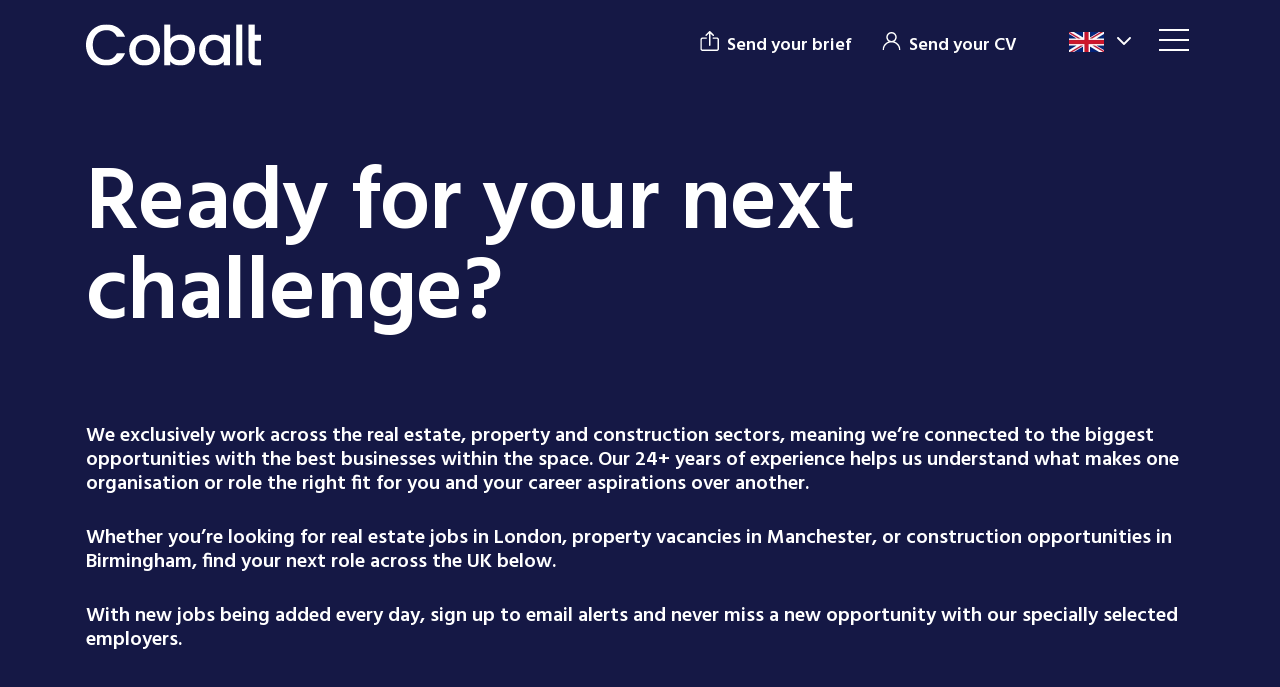

--- FILE ---
content_type: text/html; charset=utf-8
request_url: https://www.cobaltrecruitment.co.uk/cm/jobs
body_size: 66551
content:
<!DOCTYPE html><html lang="en"><head><meta charSet="utf-8"/><meta http-equiv="Content-Type" content="text/html; charset=utf-8"/><meta http-equiv="X-UA-Compatible" content="IE=edge"/><meta name="viewport" content="width=device-width, initial-scale=1, maximum-scale=1"/><meta name="robots" content="noopd, noydir, index, follow"/><link rel="canonical" href="https://www.cobaltrecruitment.co.uk/cm/jobs"/><link rel="icon" href="/favicon.ico"/><link rel="preconnect" href="https://fonts.googleapis.com"/><link rel="preconnect" href="https://fonts.gstatic.com" crossorigin="anonymous"/><title>Find Jobs - Cobalt Recruitment</title><meta name="description" content="Looking for real estate jobs in London, property vacancies in Manchester, or construction opportunities in Birmingham? Search for roles with Cobalt Recruitment."/><meta name="keywords" content="Real estate jobs, Real estate industry jobs, Real estate employment opportunities, Property vacancies London, Real estate jobs London, Property jobs Manchester, Real estate jobs Manchester. Construction jobs, construction roles, construction vacancies.real estate fund management jobs,real estate executive positions,real estate analysis jobs,jobs for real estate,jobs in real estate,real estate career,all jobs in real estate,real estate employment opportunities,real estate jobs london,investment analyst real estate jobs,residential management jobsfacilities manager jobs Londonfacilities manager jobfacilities jobsfacilities assistant jobs, head of facilities jobs, london facilities assistant jobs, jobs city facility management jobs,property and facilities management jobsreal estate and facilities management jobsconstruction job agenciesurban planning roles, urban planning work,real estate development executive jobs,construction hiring agency,construction project manager role,jobs for project managerscontractor jobs project manager,quantity surveyor jobs"/><meta property="og:title" content="Find Jobs - Cobalt Recruitment"/><meta property="og:description" content="Looking for real estate jobs in London, property vacancies in Manchester, or construction opportunities in Birmingham? Search for roles with Cobalt Recruitment."/><meta property="og:url" content="https://www.cobaltrecruitment.co.uk/cm/jobs"/><meta property="og:image:width" content="1200"/><meta property="og:image:height" content="628"/><meta property="twitter:card" content="summary_large_image"/><meta property="twitter:url" content="https://www.cobaltrecruitment.co.uk/cm/jobs"/><meta property="twitter:title" content="Find Jobs - Cobalt Recruitment"/><meta property="twitter:description" content="Looking for real estate jobs in London, property vacancies in Manchester, or construction opportunities in Birmingham? Search for roles with Cobalt Recruitment."/><meta property="og:image" content="https://www.cobaltrecruitment.co.uk/static/imglib/meta/1200.jpg"/><meta property="twitter:image" content="https://www.cobaltrecruitment.co.uk/static/imglib/meta/1200.jpg"/><meta name="next-head-count" content="24"/><link rel="preconnect" href="https://fonts.gstatic.com" crossorigin /><link rel="preload" href="/_next/static/css/de80385f713cd0dc.css" as="style"/><link rel="stylesheet" href="/_next/static/css/de80385f713cd0dc.css" data-n-g=""/><link rel="preload" href="/_next/static/css/c37133498c559f54.css" as="style"/><link rel="stylesheet" href="/_next/static/css/c37133498c559f54.css"/><link rel="preload" href="/_next/static/css/beb8ba9e32467707.css" as="style"/><link rel="stylesheet" href="/_next/static/css/beb8ba9e32467707.css"/><link rel="preload" href="/_next/static/css/66cb30ddda29e075.css" as="style"/><link rel="stylesheet" href="/_next/static/css/66cb30ddda29e075.css"/><link rel="preload" href="/_next/static/css/75e93603855e9070.css" as="style"/><link rel="stylesheet" href="/_next/static/css/75e93603855e9070.css"/><noscript data-n-css=""></noscript><script defer="" nomodule="" src="/_next/static/chunks/polyfills-5cd94c89d3acac5f.js"></script><script defer="" src="/_next/static/chunks/7dcf9772.af9b7a70e18d4baa.js"></script><script defer="" src="/_next/static/chunks/4db5f4ac.0b041ad5c29119b4.js"></script><script defer="" src="/_next/static/chunks/2cca2479.77c071a2288dba81.js"></script><script defer="" src="/_next/static/chunks/ff493b0a.c62e39347ff24eb0.js"></script><script defer="" src="/_next/static/chunks/3570.4139b85081ce6b0d.js"></script><script defer="" src="/_next/static/chunks/1535.b09c99a2ee22bb6a.js"></script><script defer="" src="/_next/static/chunks/3761-9c2e9206153908e4.js"></script><script defer="" src="/_next/static/chunks/6541.715d94a417a1ef37.js"></script><script defer="" src="/_next/static/chunks/5490.6f31d50e4580684f.js"></script><script defer="" src="/_next/static/chunks/2151.98415367c98bf837.js"></script><script defer="" src="/_next/static/chunks/1841.cc4d9bbbb59c72e1.js"></script><script defer="" src="/_next/static/chunks/2879-edd08686e5d2f8a2.js"></script><script defer="" src="/_next/static/chunks/8690-720819e7e2e2178e.js"></script><script defer="" src="/_next/static/chunks/874.7ea338855ea893a2.js"></script><script defer="" src="/_next/static/chunks/7687.5570fd813de3d4f8.js"></script><script defer="" src="/_next/static/chunks/3444.41ef2ffcfbd02a41.js"></script><script src="/_next/static/chunks/webpack-0eb4bda2b45729f0.js" defer=""></script><script src="/_next/static/chunks/framework-dc961b6aa6a4810b.js" defer=""></script><script src="/_next/static/chunks/main-54f839fcc9f07bea.js" defer=""></script><script src="/_next/static/chunks/pages/_app-8d0ff93702d52f98.js" defer=""></script><script src="/_next/static/chunks/8569-3d4b7cc46403b650.js" defer=""></script><script src="/_next/static/chunks/pages/cm/%5B%5B...dynamicParams%5D%5D-c0d10c2f9646a962.js" defer=""></script><script src="/_next/static/bqqvr6st3QaUQHGw7Hw0c/_buildManifest.js" defer=""></script><script src="/_next/static/bqqvr6st3QaUQHGw7Hw0c/_ssgManifest.js" defer=""></script><script src="/_next/static/bqqvr6st3QaUQHGw7Hw0c/_middlewareManifest.js" defer=""></script><style data-href="https://fonts.googleapis.com/css2?family=Hind:wght@300;400;500;600;700&display=swap">@font-face{font-family:'Hind';font-style:normal;font-weight:300;font-display:swap;src:url(https://fonts.gstatic.com/l/font?kit=5aU19_a8oxmIfMJaIRg&skey=67a5c17d8888694b&v=v18) format('woff')}@font-face{font-family:'Hind';font-style:normal;font-weight:400;font-display:swap;src:url(https://fonts.gstatic.com/l/font?kit=5aU69_a8oxmIRG0&skey=88b46a73a32439b3&v=v18) format('woff')}@font-face{font-family:'Hind';font-style:normal;font-weight:500;font-display:swap;src:url(https://fonts.gstatic.com/l/font?kit=5aU19_a8oxmIfJpbIRg&skey=240cc253f5a86f17&v=v18) format('woff')}@font-face{font-family:'Hind';font-style:normal;font-weight:600;font-display:swap;src:url(https://fonts.gstatic.com/l/font?kit=5aU19_a8oxmIfLZcIRg&skey=da2b34d6f21b4cf5&v=v18) format('woff')}@font-face{font-family:'Hind';font-style:normal;font-weight:700;font-display:swap;src:url(https://fonts.gstatic.com/l/font?kit=5aU19_a8oxmIfNJdIRg&skey=9c157a14144029ee&v=v18) format('woff')}@font-face{font-family:'Hind';font-style:normal;font-weight:300;font-display:swap;src:url(https://fonts.gstatic.com/s/hind/v18/5aU19_a8oxmIfMJaER2SjRhc9V11uQ.woff2) format('woff2');unicode-range:U+0900-097F,U+1CD0-1CF9,U+200C-200D,U+20A8,U+20B9,U+20F0,U+25CC,U+A830-A839,U+A8E0-A8FF,U+11B00-11B09}@font-face{font-family:'Hind';font-style:normal;font-weight:300;font-display:swap;src:url(https://fonts.gstatic.com/s/hind/v18/5aU19_a8oxmIfMJaERKSjRhc9V11uQ.woff2) format('woff2');unicode-range:U+0100-02BA,U+02BD-02C5,U+02C7-02CC,U+02CE-02D7,U+02DD-02FF,U+0304,U+0308,U+0329,U+1D00-1DBF,U+1E00-1E9F,U+1EF2-1EFF,U+2020,U+20A0-20AB,U+20AD-20C0,U+2113,U+2C60-2C7F,U+A720-A7FF}@font-face{font-family:'Hind';font-style:normal;font-weight:300;font-display:swap;src:url(https://fonts.gstatic.com/s/hind/v18/5aU19_a8oxmIfMJaERySjRhc9V0.woff2) format('woff2');unicode-range:U+0000-00FF,U+0131,U+0152-0153,U+02BB-02BC,U+02C6,U+02DA,U+02DC,U+0304,U+0308,U+0329,U+2000-206F,U+20AC,U+2122,U+2191,U+2193,U+2212,U+2215,U+FEFF,U+FFFD}@font-face{font-family:'Hind';font-style:normal;font-weight:400;font-display:swap;src:url(https://fonts.gstatic.com/s/hind/v18/5aU69_a8oxmIdGh4BDGwgDJm_A.woff2) format('woff2');unicode-range:U+0900-097F,U+1CD0-1CF9,U+200C-200D,U+20A8,U+20B9,U+20F0,U+25CC,U+A830-A839,U+A8E0-A8FF,U+11B00-11B09}@font-face{font-family:'Hind';font-style:normal;font-weight:400;font-display:swap;src:url(https://fonts.gstatic.com/s/hind/v18/5aU69_a8oxmIdGd4BDGwgDJm_A.woff2) format('woff2');unicode-range:U+0100-02BA,U+02BD-02C5,U+02C7-02CC,U+02CE-02D7,U+02DD-02FF,U+0304,U+0308,U+0329,U+1D00-1DBF,U+1E00-1E9F,U+1EF2-1EFF,U+2020,U+20A0-20AB,U+20AD-20C0,U+2113,U+2C60-2C7F,U+A720-A7FF}@font-face{font-family:'Hind';font-style:normal;font-weight:400;font-display:swap;src:url(https://fonts.gstatic.com/s/hind/v18/5aU69_a8oxmIdGl4BDGwgDI.woff2) format('woff2');unicode-range:U+0000-00FF,U+0131,U+0152-0153,U+02BB-02BC,U+02C6,U+02DA,U+02DC,U+0304,U+0308,U+0329,U+2000-206F,U+20AC,U+2122,U+2191,U+2193,U+2212,U+2215,U+FEFF,U+FFFD}@font-face{font-family:'Hind';font-style:normal;font-weight:500;font-display:swap;src:url(https://fonts.gstatic.com/s/hind/v18/5aU19_a8oxmIfJpbER2SjRhc9V11uQ.woff2) format('woff2');unicode-range:U+0900-097F,U+1CD0-1CF9,U+200C-200D,U+20A8,U+20B9,U+20F0,U+25CC,U+A830-A839,U+A8E0-A8FF,U+11B00-11B09}@font-face{font-family:'Hind';font-style:normal;font-weight:500;font-display:swap;src:url(https://fonts.gstatic.com/s/hind/v18/5aU19_a8oxmIfJpbERKSjRhc9V11uQ.woff2) format('woff2');unicode-range:U+0100-02BA,U+02BD-02C5,U+02C7-02CC,U+02CE-02D7,U+02DD-02FF,U+0304,U+0308,U+0329,U+1D00-1DBF,U+1E00-1E9F,U+1EF2-1EFF,U+2020,U+20A0-20AB,U+20AD-20C0,U+2113,U+2C60-2C7F,U+A720-A7FF}@font-face{font-family:'Hind';font-style:normal;font-weight:500;font-display:swap;src:url(https://fonts.gstatic.com/s/hind/v18/5aU19_a8oxmIfJpbERySjRhc9V0.woff2) format('woff2');unicode-range:U+0000-00FF,U+0131,U+0152-0153,U+02BB-02BC,U+02C6,U+02DA,U+02DC,U+0304,U+0308,U+0329,U+2000-206F,U+20AC,U+2122,U+2191,U+2193,U+2212,U+2215,U+FEFF,U+FFFD}@font-face{font-family:'Hind';font-style:normal;font-weight:600;font-display:swap;src:url(https://fonts.gstatic.com/s/hind/v18/5aU19_a8oxmIfLZcER2SjRhc9V11uQ.woff2) format('woff2');unicode-range:U+0900-097F,U+1CD0-1CF9,U+200C-200D,U+20A8,U+20B9,U+20F0,U+25CC,U+A830-A839,U+A8E0-A8FF,U+11B00-11B09}@font-face{font-family:'Hind';font-style:normal;font-weight:600;font-display:swap;src:url(https://fonts.gstatic.com/s/hind/v18/5aU19_a8oxmIfLZcERKSjRhc9V11uQ.woff2) format('woff2');unicode-range:U+0100-02BA,U+02BD-02C5,U+02C7-02CC,U+02CE-02D7,U+02DD-02FF,U+0304,U+0308,U+0329,U+1D00-1DBF,U+1E00-1E9F,U+1EF2-1EFF,U+2020,U+20A0-20AB,U+20AD-20C0,U+2113,U+2C60-2C7F,U+A720-A7FF}@font-face{font-family:'Hind';font-style:normal;font-weight:600;font-display:swap;src:url(https://fonts.gstatic.com/s/hind/v18/5aU19_a8oxmIfLZcERySjRhc9V0.woff2) format('woff2');unicode-range:U+0000-00FF,U+0131,U+0152-0153,U+02BB-02BC,U+02C6,U+02DA,U+02DC,U+0304,U+0308,U+0329,U+2000-206F,U+20AC,U+2122,U+2191,U+2193,U+2212,U+2215,U+FEFF,U+FFFD}@font-face{font-family:'Hind';font-style:normal;font-weight:700;font-display:swap;src:url(https://fonts.gstatic.com/s/hind/v18/5aU19_a8oxmIfNJdER2SjRhc9V11uQ.woff2) format('woff2');unicode-range:U+0900-097F,U+1CD0-1CF9,U+200C-200D,U+20A8,U+20B9,U+20F0,U+25CC,U+A830-A839,U+A8E0-A8FF,U+11B00-11B09}@font-face{font-family:'Hind';font-style:normal;font-weight:700;font-display:swap;src:url(https://fonts.gstatic.com/s/hind/v18/5aU19_a8oxmIfNJdERKSjRhc9V11uQ.woff2) format('woff2');unicode-range:U+0100-02BA,U+02BD-02C5,U+02C7-02CC,U+02CE-02D7,U+02DD-02FF,U+0304,U+0308,U+0329,U+1D00-1DBF,U+1E00-1E9F,U+1EF2-1EFF,U+2020,U+20A0-20AB,U+20AD-20C0,U+2113,U+2C60-2C7F,U+A720-A7FF}@font-face{font-family:'Hind';font-style:normal;font-weight:700;font-display:swap;src:url(https://fonts.gstatic.com/s/hind/v18/5aU19_a8oxmIfNJdERySjRhc9V0.woff2) format('woff2');unicode-range:U+0000-00FF,U+0131,U+0152-0153,U+02BB-02BC,U+02C6,U+02DA,U+02DC,U+0304,U+0308,U+0329,U+2000-206F,U+20AC,U+2122,U+2191,U+2193,U+2212,U+2215,U+FEFF,U+FFFD}</style></head><body><div id="__next" data-reactroot=""><div><script type="text/javascript">    window.hfAccountId = "464950bb-3ea6-46f8-a057-687715c9fc2b";    window.hfDomain = "https://api.herefish.com";    (function() {        var hf = document.createElement('script'); hf.type = 'text/javascript'; hf.async = true;        hf.src = window.hfDomain + '/scripts/hf.js';        var s = document.getElementsByTagName('script')[0]; s.parentNode.insertBefore(hf, s);    })();</script></div><header id="header" class="Header_header__6yW9R  "><div class="container"><div class="Header_wrapper__VB5sS"><a class="Header_logo__a_7HC" href="/"><svg width="212" height="50" viewBox="0 0 212 50" fill="none" xmlns="http://www.w3.org/2000/svg"><g fill="#fff" clip-path="url(#a)"><path d="M70.741 49.948c-10.443 0-18.397-7.475-18.397-18.826s8.248-18.637 18.694-18.637 18.694 7.283 18.694 18.637-8.475 18.826-18.99 18.826m-.035-6.62c5.653 0 11.242-3.997 11.242-12.207 0-8.209-5.39-12.142-11.044-12.142-5.72 0-10.833 3.94-10.833 12.143 0 8.202 4.913 12.205 10.635 12.205M114.988 12.391c9.661 0 17.116 7.088 17.116 18.422s-7.545 19.136-17.139 19.136c-6.022 0-10.388-1.795-12.771-4.995v4.995h-7.478V.011h7.478v17.47c2.383-3.334 7.036-5.09 12.794-5.09m-1.745 6.536c-5.626 0-10.984 4.151-10.984 12.021 0 7.932 5.428 12.4 11.051 12.4 5.691 0 11.117-4.6 11.117-12.535s-5.494-11.886-11.184-11.886M154.263 12.485c6.146 0 10.488 2.123 12.731 5.077v-5.077h7.478l.017 37.463h-7.495v-4.982c-2.313 3.084-6.777 4.982-12.856 4.982-9.452 0-17.054-7.805-17.054-18.966s7.597-18.497 17.179-18.497m1.59 6.494c-5.618 0-11.042 4.19-11.042 12.003s5.419 12.343 11.037 12.343c5.683 0 11.037-4.399 11.037-12.213.005-7.748-5.349-12.133-11.032-12.133M181.95 0h7.477v49.951h-7.477zM196.906 0h7.478v12.488h7.477v7.493h-7.477v19.98c0 2.777 1.812 2.498 4.985 2.498h2.492v7.492h-4.441c-6.481 0-10.514-2.777-10.514-10.362zM24.795 0c10.13 0 18.861 5.417 22.562 14.985h-9.97c-2.584-5.207-6.794-7.95-12.592-7.95-9.638 0-16.622 6.894-16.622 17.94s6.979 18.01 16.622 18.01c5.798 0 10.008-2.814 12.592-8.02h9.97c-3.701 9.569-12.432 14.986-22.562 14.986C11.106 49.951 0 39.68 0 24.976 0 10.342 11.107 0 24.795 0"></path></g><defs><clipPath id="a"><path fill="#fff" d="M0 0h212v50H0z"></path></clipPath></defs></svg></a><div class="Header_rightPart__r_0kV"><div class="Header_btnWrapper__I6ux1"><div class="Header_btn__b9aVD"><a href="/cm/upload_vacancy"><span>Send your brief</span></a></div><div class="Header_btn__b9aVD"><a href="/cm/submit-cv"><span>Send your CV</span></a></div><div class="Header_siteLinks__WTUhH"><button type="button" class=" "><figure><span style="box-sizing:border-box;display:block;overflow:hidden;width:initial;height:initial;background:none;opacity:1;border:0;margin:0;padding:0;position:relative"><span style="box-sizing:border-box;display:block;width:initial;height:initial;background:none;opacity:1;border:0;margin:0;padding:0;padding-top:57.14285714285714%"></span><img alt="UK" src="[data-uri]" decoding="async" data-nimg="responsive" style="position:absolute;top:0;left:0;bottom:0;right:0;box-sizing:border-box;padding:0;border:none;margin:auto;display:block;width:0;height:0;min-width:100%;max-width:100%;min-height:100%;max-height:100%"/><noscript><img alt="UK" sizes="100vw" srcSet="/_next/image?url=%2Fuk.png&amp;w=640&amp;q=75 640w, /_next/image?url=%2Fuk.png&amp;w=750&amp;q=75 750w, /_next/image?url=%2Fuk.png&amp;w=828&amp;q=75 828w, /_next/image?url=%2Fuk.png&amp;w=1080&amp;q=75 1080w, /_next/image?url=%2Fuk.png&amp;w=1200&amp;q=75 1200w, /_next/image?url=%2Fuk.png&amp;w=1920&amp;q=75 1920w, /_next/image?url=%2Fuk.png&amp;w=2048&amp;q=75 2048w, /_next/image?url=%2Fuk.png&amp;w=3840&amp;q=75 3840w" src="/_next/image?url=%2Fuk.png&amp;w=3840&amp;q=75" decoding="async" data-nimg="responsive" style="position:absolute;top:0;left:0;bottom:0;right:0;box-sizing:border-box;padding:0;border:none;margin:auto;display:block;width:0;height:0;min-width:100%;max-width:100%;min-height:100%;max-height:100%" loading="lazy"/></noscript></span></figure><i><svg aria-hidden="true" focusable="false" data-prefix="fas" data-icon="chevron-down" class="svg-inline--fa fa-chevron-down " role="img" xmlns="http://www.w3.org/2000/svg" viewBox="0 0 512 512"><path fill="currentColor" d="M233.4 406.6c12.5 12.5 32.8 12.5 45.3 0l192-192c12.5-12.5 12.5-32.8 0-45.3s-32.8-12.5-45.3 0L256 338.7 86.6 169.4c-12.5-12.5-32.8-12.5-45.3 0s-12.5 32.8 0 45.3l192 192z"></path></svg></i></button><div class="Header_secondLink__SaFXT "><a target="_blank" rel="noreferrer" href="https://www.cobaltrecruitment.com/"><figure><span style="box-sizing:border-box;display:block;overflow:hidden;width:initial;height:initial;background:none;opacity:1;border:0;margin:0;padding:0;position:relative"><span style="box-sizing:border-box;display:block;width:initial;height:initial;background:none;opacity:1;border:0;margin:0;padding:0;padding-top:57.14285714285714%"></span><img alt="US" src="[data-uri]" decoding="async" data-nimg="responsive" style="position:absolute;top:0;left:0;bottom:0;right:0;box-sizing:border-box;padding:0;border:none;margin:auto;display:block;width:0;height:0;min-width:100%;max-width:100%;min-height:100%;max-height:100%"/><noscript><img alt="US" sizes="100vw" srcSet="/_next/image?url=%2Fus.png&amp;w=640&amp;q=75 640w, /_next/image?url=%2Fus.png&amp;w=750&amp;q=75 750w, /_next/image?url=%2Fus.png&amp;w=828&amp;q=75 828w, /_next/image?url=%2Fus.png&amp;w=1080&amp;q=75 1080w, /_next/image?url=%2Fus.png&amp;w=1200&amp;q=75 1200w, /_next/image?url=%2Fus.png&amp;w=1920&amp;q=75 1920w, /_next/image?url=%2Fus.png&amp;w=2048&amp;q=75 2048w, /_next/image?url=%2Fus.png&amp;w=3840&amp;q=75 3840w" src="/_next/image?url=%2Fus.png&amp;w=3840&amp;q=75" decoding="async" data-nimg="responsive" style="position:absolute;top:0;left:0;bottom:0;right:0;box-sizing:border-box;padding:0;border:none;margin:auto;display:block;width:0;height:0;min-width:100%;max-width:100%;min-height:100%;max-height:100%" loading="lazy"/></noscript></span></figure></a><a target="_blank" rel="noreferrer" href="https://cobaltrecruitment.de/"><figure><span style="box-sizing:border-box;display:block;overflow:hidden;width:initial;height:initial;background:none;opacity:1;border:0;margin:0;padding:0;position:relative"><span style="box-sizing:border-box;display:block;width:initial;height:initial;background:none;opacity:1;border:0;margin:0;padding:0;padding-top:57.14285714285714%"></span><img alt="DE" src="[data-uri]" decoding="async" data-nimg="responsive" style="position:absolute;top:0;left:0;bottom:0;right:0;box-sizing:border-box;padding:0;border:none;margin:auto;display:block;width:0;height:0;min-width:100%;max-width:100%;min-height:100%;max-height:100%"/><noscript><img alt="DE" sizes="100vw" srcSet="/_next/image?url=%2Fgermany.jpg&amp;w=640&amp;q=75 640w, /_next/image?url=%2Fgermany.jpg&amp;w=750&amp;q=75 750w, /_next/image?url=%2Fgermany.jpg&amp;w=828&amp;q=75 828w, /_next/image?url=%2Fgermany.jpg&amp;w=1080&amp;q=75 1080w, /_next/image?url=%2Fgermany.jpg&amp;w=1200&amp;q=75 1200w, /_next/image?url=%2Fgermany.jpg&amp;w=1920&amp;q=75 1920w, /_next/image?url=%2Fgermany.jpg&amp;w=2048&amp;q=75 2048w, /_next/image?url=%2Fgermany.jpg&amp;w=3840&amp;q=75 3840w" src="/_next/image?url=%2Fgermany.jpg&amp;w=3840&amp;q=75" decoding="async" data-nimg="responsive" style="position:absolute;top:0;left:0;bottom:0;right:0;box-sizing:border-box;padding:0;border:none;margin:auto;display:block;width:0;height:0;min-width:100%;max-width:100%;min-height:100%;max-height:100%" loading="lazy"/></noscript></span></figure></a></div></div></div></div></div></div></header><div class="main-wrapper"><main><section class="PageContent_pageContent__LNBBp PageContent_fluid__8L2ZZ"><div class="PageContent_pageTop__oXBvA"><div class="container"><h1>Ready for your next challenge?</h1><div class="wysiwyg"><h5>&nbsp;</h5><h5><span style="color: #ffffff;">We exclusively work across the real estate, property and construction sectors, meaning we&rsquo;re connected to the biggest opportunities with the best businesses within the space. Our 24+ years of experience helps us understand what makes one organisation or role the right fit for you and your career aspirations over another.</span></h5><h5><span style="color: #ffffff;">Whether you&rsquo;re looking for real estate jobs in London, property vacancies in Manchester, or construction opportunities in Birmingham, find your next role across the UK below.</span></h5><h5><span style="color: #ffffff;">With new jobs being added every day, sign up to email alerts and never miss a new opportunity with our specially selected employers.</span></h5><h5><br /><br /><a href="/cm/team" title="talk toa recruiter">Talk to a recruiter&nbsp;</a> &nbsp; &nbsp;|&nbsp; &nbsp; &nbsp;<a href="/cm/submit-cv" title="CV drop&nbsp;">CV drop&nbsp;</a></h5></div><h4 class="JobResults_jobCount__OP4ko">Jobs found: <strong>117 result(s)</strong></h4></div></div><div class="PageContent_contentWrap__qaSXM"><div class="container"><div class="gx-xxl-5 row"><div class="PageContent_left__YcStg col-lg-4"></div><div class="PageContent_right__J_9Ng col-lg-8"><div class="JobItem_jobItem__6Z7j8"><div class="JobItem_content__Vgz3L"><h4 class="JobItem_title__Dzjqn"><a href="/careers/building-manager-london-jn-012026-84737_1768584529-29371?navigation=true">Building Manager</a></h4><div class="JobItem_subtitle__a0Yef"><span>Shoreditch</span><span>London</span><span>£50000.00 - £55000.00 per annum</span></div><div class="JobItem_description__K03Qw">Cobalt is partnering with a leading managing agent to appoint a Building Manager for a 120,000 sq. ft. Grade A office building in the City of London. This role offers an experienced FM professional the opportunity to take ownership of a premium asset and deliver an outstanding occupier experience.</div></div><a class="JobItem_apply__YtQtW" href="/careers/building-manager-london-jn-012026-84737_1768584529-29371?navigation=true">Read More</a></div><div class="JobItem_jobItem__6Z7j8"><div class="JobItem_content__Vgz3L"><h4 class="JobItem_title__Dzjqn"><a href="/careers/partner-project-management-occupier-greater-london-jn-012026-84695_1768578940-29370?navigation=true">Partner - Project Management Occupier</a></h4><div class="JobItem_subtitle__a0Yef"><span>City of London</span><span>Greater London</span><span>£90000.00 - £95000.00 per annum + package</span></div><div class="JobItem_description__K03Qw">A leading property and construction consultancy is working with Cobalt to appoint a senior Project Management Partner to lead and grow its occupier and tenant fit-out offering within the commercial office sector.

This is a senior leadership role combining strategic direction, client engagement, commercial accountability, and oversight of complex office fit-out and refurbishment projects across London and the UK.</div></div><a class="JobItem_apply__YtQtW" href="/careers/partner-project-management-occupier-greater-london-jn-012026-84695_1768578940-29370?navigation=true">Read More</a></div><div class="JobItem_jobItem__6Z7j8"><div class="JobItem_content__Vgz3L"><h4 class="JobItem_title__Dzjqn"><a href="/careers/buyer-kent-jn-012026-84723_1768578930-29369?navigation=true">Buyer</a></h4><div class="JobItem_subtitle__a0Yef"><span>Swanley</span><span>Kent</span><span>£55000.00 - £65000.00 per annum</span></div><div class="JobItem_description__K03Qw">Cobalt is working with a well-established residential housebuilder to appoint a Buyer to support live sites and head office operations, managing materials procurement from tender through to final delivery.</div></div><a class="JobItem_apply__YtQtW" href="/careers/buyer-kent-jn-012026-84723_1768578930-29369?navigation=true">Read More</a></div><div class="JobItem_jobItem__6Z7j8"><div class="JobItem_content__Vgz3L"><h4 class="JobItem_title__Dzjqn"><a href="/careers/project-director-west-midlands-jn-012026-84724_1768578919-29368?navigation=true">Project Director</a></h4><div class="JobItem_subtitle__a0Yef"><span>Birmingham</span><span>West Midlands</span><span>£80000.00 - £130000.00 per annum</span></div><div class="JobItem_description__K03Qw">Cobalt is working with a privately backed property and development business delivering large-scale residential and mixed-use schemes across the Midlands. This is a leadership role, taking end-to-end responsibility for complex development projects from early-stage planning through to completion and handover.</div></div><a class="JobItem_apply__YtQtW" href="/careers/project-director-west-midlands-jn-012026-84724_1768578919-29368?navigation=true">Read More</a></div><div class="JobItem_jobItem__6Z7j8"><div class="JobItem_content__Vgz3L"><h4 class="JobItem_title__Dzjqn"><a href="/careers/business-support-executive-london-jn-112025-84548_1768578908-29367?navigation=true">Business Support Executive</a></h4><div class="JobItem_subtitle__a0Yef"><span>Camden</span><span>London</span><span>£28500.00 - £32500.00 per annum</span></div><div class="JobItem_description__K03Qw">I am working with a well-established planning and development consultancy with a strong reputation in the UK market. The role offers the opportunity to work in a fast-paced, professional environment on high-profile and complex projects, with a strong emphasis on technical quality and client service. It provides excellent exposure to major schemes and experienced professionals, suited to motivated individuals who can manage competing deadlines and deliver work to a high standard. </div></div><a class="JobItem_apply__YtQtW" href="/careers/business-support-executive-london-jn-112025-84548_1768578908-29367?navigation=true">Read More</a></div><div class="JobItem_jobItem__6Z7j8"><div class="JobItem_content__Vgz3L"><h4 class="JobItem_title__Dzjqn"><a href="/careers/technical-manager-residential-surveying-london-jn-012026-84734_1768578898-29366?navigation=true">Technical Manager (Residential Surveying)</a></h4><div class="JobItem_subtitle__a0Yef"><span>London</span><span>London</span><span>£50000 - £60000.00 per annum + remote working, private medical, </span></div><div class="JobItem_description__K03Qw">


A brilliant role with a highly established and well respected client of ours who are seeking a Senior Technical Manager to provide expert technical leadership across its residential surveying operation.

</div></div><a class="JobItem_apply__YtQtW" href="/careers/technical-manager-residential-surveying-london-jn-012026-84734_1768578898-29366?navigation=true">Read More</a></div><div class="JobItem_jobItem__6Z7j8"><div class="JobItem_content__Vgz3L"><h4 class="JobItem_title__Dzjqn"><a href="/careers/assosicate-director-risk-management-peterborough-jn-012026-84740_1768578883-29365?navigation=true">Assosicate Director - Risk Management</a></h4><div class="JobItem_subtitle__a0Yef"><span>Peterborough</span><span>Peterborough</span><span>£85000.00 - £100000.00 per annum + car allowance, bonus, package </span></div><div class="JobItem_description__K03Qw">Our client is a major utilities provider operating across the South-East of England, delivering essential services in an environmentally sustainable, economically beneficial, and socially responsible way. Their focus is on creating long-term value for customers, communities, and the environment.

This Associate Director - Risk Management role sits within the capital delivery function and plays a critical leadership role across a portfolio of water and water recycling infrastructure projects.</div></div><a class="JobItem_apply__YtQtW" href="/careers/assosicate-director-risk-management-peterborough-jn-012026-84740_1768578883-29365?navigation=true">Read More</a></div><div class="JobItem_jobItem__6Z7j8"><div class="JobItem_content__Vgz3L"><h4 class="JobItem_title__Dzjqn"><a href="/careers/customer-experience-team-member-greater-london-jn-072025-83957_1768558952-29364?navigation=true">Customer Experience Team Member</a></h4><div class="JobItem_subtitle__a0Yef"><span>City of London</span><span>Greater London</span><span>Negotiable</span></div><div class="JobItem_description__K03Qw"> This company is looking for a passionate and professional Customer Experience Team Member to deliver exceptional service to clients, visitors, and occupiers.</div></div><a class="JobItem_apply__YtQtW" href="/careers/customer-experience-team-member-greater-london-jn-072025-83957_1768558952-29364?navigation=true">Read More</a></div><ul class="Paging_paging__Sd0L8 "><li class="Paging_arrow__Ftc8_ disabled"><span class="Paging_link__DkC4y"><svg aria-hidden="true" focusable="false" data-prefix="fal" data-icon="arrow-left-long" class="svg-inline--fa fa-arrow-left-long " role="img" xmlns="http://www.w3.org/2000/svg" viewBox="0 0 512 512"><path fill="currentColor" d="M4.7 244.7c-6.2 6.2-6.2 16.4 0 22.6l144 144c6.2 6.2 16.4 6.2 22.6 0s6.2-16.4 0-22.6L54.6 272 496 272c8.8 0 16-7.2 16-16s-7.2-16-16-16L54.6 240 171.3 123.3c6.2-6.2 6.2-16.4 0-22.6s-16.4-6.2-22.6 0l-144 144z"></path></svg></span></li><li class="Paging_item__Bebvb active"><span class="Paging_link__DkC4y">1</span></li><li class="Paging_item__Bebvb "><a class="Paging_link__DkC4y" href="/cm/jobs?page=1">2</a></li><li class="Paging_item__Bebvb "><a class="Paging_link__DkC4y" href="/cm/jobs?page=2">3</a></li><li class="Paging_item__Bebvb "><a class="Paging_link__DkC4y" href="/cm/jobs?page=3">4</a></li><li class="Paging_item__Bebvb "><a class="Paging_link__DkC4y" href="/cm/jobs?page=4">5</a></li><li class="Paging_item__Bebvb "><a class="Paging_link__DkC4y" href="/cm/jobs?page=5">6</a></li><li class="Paging_item__Bebvb "><a class="Paging_link__DkC4y" href="/cm/jobs?page=6">7</a></li><li class="Paging_arrow__Ftc8_ "><a class="Paging_link__DkC4y" href="/cm/jobs?page=1"><svg aria-hidden="true" focusable="false" data-prefix="fal" data-icon="arrow-right-long" class="svg-inline--fa fa-arrow-right-long " role="img" xmlns="http://www.w3.org/2000/svg" viewBox="0 0 512 512"><path fill="currentColor" d="M507.3 267.3c6.2-6.2 6.2-16.4 0-22.6l-144-144c-6.2-6.2-16.4-6.2-22.6 0s-6.2 16.4 0 22.6L457.4 240 16 240c-8.8 0-16 7.2-16 16s7.2 16 16 16l441.4 0L340.7 388.7c-6.2 6.2-6.2 16.4 0 22.6s16.4 6.2 22.6 0l144-144z"></path></svg></a></li></ul></div></div></div></div></section></main><footer class="Footer_footer__SgGiS "><div class="container"><div><div class="Footer_logo__en7cg"><a href="/"><svg width="212" height="50" viewBox="0 0 212 50" fill="none" xmlns="http://www.w3.org/2000/svg"><g fill="#fff" clip-path="url(#a)"><path d="M70.741 49.948c-10.443 0-18.397-7.475-18.397-18.826s8.248-18.637 18.694-18.637 18.694 7.283 18.694 18.637-8.475 18.826-18.99 18.826m-.035-6.62c5.653 0 11.242-3.997 11.242-12.207 0-8.209-5.39-12.142-11.044-12.142-5.72 0-10.833 3.94-10.833 12.143 0 8.202 4.913 12.205 10.635 12.205M114.988 12.391c9.661 0 17.116 7.088 17.116 18.422s-7.545 19.136-17.139 19.136c-6.022 0-10.388-1.795-12.771-4.995v4.995h-7.478V.011h7.478v17.47c2.383-3.334 7.036-5.09 12.794-5.09m-1.745 6.536c-5.626 0-10.984 4.151-10.984 12.021 0 7.932 5.428 12.4 11.051 12.4 5.691 0 11.117-4.6 11.117-12.535s-5.494-11.886-11.184-11.886M154.263 12.485c6.146 0 10.488 2.123 12.731 5.077v-5.077h7.478l.017 37.463h-7.495v-4.982c-2.313 3.084-6.777 4.982-12.856 4.982-9.452 0-17.054-7.805-17.054-18.966s7.597-18.497 17.179-18.497m1.59 6.494c-5.618 0-11.042 4.19-11.042 12.003s5.419 12.343 11.037 12.343c5.683 0 11.037-4.399 11.037-12.213.005-7.748-5.349-12.133-11.032-12.133M181.95 0h7.477v49.951h-7.477zM196.906 0h7.478v12.488h7.477v7.493h-7.477v19.98c0 2.777 1.812 2.498 4.985 2.498h2.492v7.492h-4.441c-6.481 0-10.514-2.777-10.514-10.362zM24.795 0c10.13 0 18.861 5.417 22.562 14.985h-9.97c-2.584-5.207-6.794-7.95-12.592-7.95-9.638 0-16.622 6.894-16.622 17.94s6.979 18.01 16.622 18.01c5.798 0 10.008-2.814 12.592-8.02h9.97c-3.701 9.569-12.432 14.986-22.562 14.986C11.106 49.951 0 39.68 0 24.976 0 10.342 11.107 0 24.795 0"></path></g><defs><clipPath id="a"><path fill="#fff" d="M0 0h212v50H0z"></path></clipPath></defs></svg></a></div><div class="Footer_wrapper__0xtGw"><div class="Footer_item__XXOom"><div class="Footer_social__S4jop"><div class="Footer_socialItemWrapper__0UqiE"><a class="twitter Footer_socialItemLink__jHQww" href="https://x.com/i/flow/login?redirect_after_login=%2FCobaltRecruit" target="_blank" rel="noreferrer" title="twitter"><svg aria-hidden="true" focusable="false" data-prefix="fab" data-icon="x-twitter" class="svg-inline--fa fa-x-twitter " role="img" xmlns="http://www.w3.org/2000/svg" viewBox="0 0 512 512"><path fill="currentColor" d="M389.2 48h70.6L305.6 224.2 487 464H345L233.7 318.6 106.5 464H35.8L200.7 275.5 26.8 48H172.4L272.9 180.9 389.2 48zM364.4 421.8h39.1L151.1 88h-42L364.4 421.8z"></path></svg></a></div><div class="Footer_socialItemWrapper__0UqiE"><a class="facebook Footer_socialItemLink__jHQww" href="https://www.facebook.com/cobaltrecruitment/" target="_blank" rel="noreferrer" title="facebook"><svg aria-hidden="true" focusable="false" data-prefix="fab" data-icon="facebook-f" class="svg-inline--fa fa-facebook-f " role="img" xmlns="http://www.w3.org/2000/svg" viewBox="0 0 320 512"><path fill="currentColor" d="M80 299.3V512H196V299.3h86.5l18-97.8H196V166.9c0-51.7 20.3-71.5 72.7-71.5c16.3 0 29.4 .4 37 1.2V7.9C291.4 4 256.4 0 236.2 0C129.3 0 80 50.5 80 159.4v42.1H14v97.8H80z"></path></svg></a></div><div class="Footer_socialItemWrapper__0UqiE"><a class="linkedin Footer_socialItemLink__jHQww" href="https://www.linkedin.com/company/cobalt-recruitment/" target="_blank" rel="noreferrer" title="linkedin"><svg aria-hidden="true" focusable="false" data-prefix="fab" data-icon="linkedin-in" class="svg-inline--fa fa-linkedin-in " role="img" xmlns="http://www.w3.org/2000/svg" viewBox="0 0 448 512"><path fill="currentColor" d="M100.28 448H7.4V148.9h92.88zM53.79 108.1C24.09 108.1 0 83.5 0 53.8a53.79 53.79 0 0 1 107.58 0c0 29.7-24.1 54.3-53.79 54.3zM447.9 448h-92.68V302.4c0-34.7-.7-79.2-48.29-79.2-48.29 0-55.69 37.7-55.69 76.7V448h-92.78V148.9h89.08v40.8h1.3c12.4-23.5 42.69-48.3 87.88-48.3 94 0 111.28 61.9 111.28 142.3V448z"></path></svg></a></div></div><div><p><a href="mail:info@cobaltrecruitment.com">info@cobaltrecruitment.com</a></p><p><a href="tel:+44 (0) 20 7478 2500">+44 (0) 20 7478 2500</a></p><p>7 - 10 Chandos Street<br>London<br>W1G 9DQ<br>UK</p></div></div><div class="Footer_item__XXOom"><div class="Footer_item__XXOom"><h6>More about us</h6><div><div class="Footer_menuItem__tgGuR"><a href="/cm/about-us">About Cobalt</a></div><div class="Footer_menuItem__tgGuR"><a href="/cm/about-us/the-cobalt-group">The Cobalt Group</a></div><div class="Footer_menuItem__tgGuR"><a href="/cm/about-us/how-we-can-work-with-you">How we can work with you</a></div><div class="Footer_menuItem__tgGuR"><a href="/cm/about-us/diversity-equity-and-inclusion">Diversity, Equity and Inclusion</a></div><div class="Footer_menuItem__tgGuR"><a href="/cm/about-us/our-climate-commitments">Our Climate Commitments</a></div></div></div></div><div class="Footer_item__XXOom"><div class="Footer_item__XXOom"><h6>Our Specialisms</h6><div><div class="Footer_menuItem__tgGuR"><a href="/cm/our-specialisms/real-estate-capital-markets">Real Estate &amp; Capital Markets</a></div><div class="Footer_menuItem__tgGuR"><a href="/cm/our-specialisms/planning-development-and-construction">Planning, Development and Construction</a></div><div class="Footer_menuItem__tgGuR"><a href="/cm/our-specialisms/property-management">Property Management</a></div><div class="Footer_menuItem__tgGuR"><a href="/cm/our-specialisms/finance-technology-operations">Finance, Technology &amp; Operations</a></div></div></div></div><div class="Footer_item__XXOom"><div class="Footer_item__XXOom"><h6>Get started</h6><div><div class="Footer_menuItem__tgGuR"><a href="/cm/upload_vacancy">Send your brief</a></div><div class="Footer_menuItem__tgGuR"><a href="/cm/submit-cv">Send your CV</a></div><div class="Footer_menuItem__tgGuR"><a href="/cm/jobs">Find Jobs</a></div></div></div></div></div><div class="Footer_footerLogos__pM9g6"><div class="Footer_item__XXOom"><span style="box-sizing:border-box;display:inline-block;overflow:hidden;width:180px;height:110px;background:none;opacity:1;border:0;margin:0;padding:0;position:relative"><img alt="Logo1" src="[data-uri]" decoding="async" data-nimg="fixed" style="position:absolute;top:0;left:0;bottom:0;right:0;box-sizing:border-box;padding:0;border:none;margin:auto;display:block;width:0;height:0;min-width:100%;max-width:100%;min-height:100%;max-height:100%"/><noscript><img alt="Logo1" srcSet="/_next/image?url=https%3A%2F%2Fwww.cobaltrecruitment.co.uk%2Fstatic%2Fimglib%2Fclient_logos%2F1.png&amp;w=256&amp;q=75 1x, /_next/image?url=https%3A%2F%2Fwww.cobaltrecruitment.co.uk%2Fstatic%2Fimglib%2Fclient_logos%2F1.png&amp;w=384&amp;q=75 2x" src="/_next/image?url=https%3A%2F%2Fwww.cobaltrecruitment.co.uk%2Fstatic%2Fimglib%2Fclient_logos%2F1.png&amp;w=384&amp;q=75" decoding="async" data-nimg="fixed" style="position:absolute;top:0;left:0;bottom:0;right:0;box-sizing:border-box;padding:0;border:none;margin:auto;display:block;width:0;height:0;min-width:100%;max-width:100%;min-height:100%;max-height:100%" loading="lazy"/></noscript></span></div><div class="Footer_item__XXOom"><span style="box-sizing:border-box;display:inline-block;overflow:hidden;width:151px;height:110px;background:none;opacity:1;border:0;margin:0;padding:0;position:relative"><img alt="Logo2" src="[data-uri]" decoding="async" data-nimg="fixed" style="position:absolute;top:0;left:0;bottom:0;right:0;box-sizing:border-box;padding:0;border:none;margin:auto;display:block;width:0;height:0;min-width:100%;max-width:100%;min-height:100%;max-height:100%"/><noscript><img alt="Logo2" srcSet="/_next/image?url=https%3A%2F%2Fwww.cobaltrecruitment.co.uk%2Fstatic%2Fimglib%2FFooter-logos%2FREB-logo-website.jpg&amp;w=256&amp;q=75 1x, /_next/image?url=https%3A%2F%2Fwww.cobaltrecruitment.co.uk%2Fstatic%2Fimglib%2FFooter-logos%2FREB-logo-website.jpg&amp;w=384&amp;q=75 2x" src="/_next/image?url=https%3A%2F%2Fwww.cobaltrecruitment.co.uk%2Fstatic%2Fimglib%2FFooter-logos%2FREB-logo-website.jpg&amp;w=384&amp;q=75" decoding="async" data-nimg="fixed" style="position:absolute;top:0;left:0;bottom:0;right:0;box-sizing:border-box;padding:0;border:none;margin:auto;display:block;width:0;height:0;min-width:100%;max-width:100%;min-height:100%;max-height:100%" loading="lazy"/></noscript></span></div><div class="Footer_item__XXOom"><span style="box-sizing:border-box;display:inline-block;overflow:hidden;width:64px;height:110px;background:none;opacity:1;border:0;margin:0;padding:0;position:relative"><img alt="Logo3" src="[data-uri]" decoding="async" data-nimg="fixed" style="position:absolute;top:0;left:0;bottom:0;right:0;box-sizing:border-box;padding:0;border:none;margin:auto;display:block;width:0;height:0;min-width:100%;max-width:100%;min-height:100%;max-height:100%"/><noscript><img alt="Logo3" srcSet="/_next/image?url=https%3A%2F%2Fwww.cobaltrecruitment.co.uk%2Fstatic%2Fimglib%2Fclient_logos%2F3.png&amp;w=64&amp;q=75 1x, /_next/image?url=https%3A%2F%2Fwww.cobaltrecruitment.co.uk%2Fstatic%2Fimglib%2Fclient_logos%2F3.png&amp;w=128&amp;q=75 2x" src="/_next/image?url=https%3A%2F%2Fwww.cobaltrecruitment.co.uk%2Fstatic%2Fimglib%2Fclient_logos%2F3.png&amp;w=128&amp;q=75" decoding="async" data-nimg="fixed" style="position:absolute;top:0;left:0;bottom:0;right:0;box-sizing:border-box;padding:0;border:none;margin:auto;display:block;width:0;height:0;min-width:100%;max-width:100%;min-height:100%;max-height:100%" loading="lazy"/></noscript></span></div><div class="Footer_item__XXOom"><span style="box-sizing:border-box;display:inline-block;overflow:hidden;width:110px;height:110px;background:none;opacity:1;border:0;margin:0;padding:0;position:relative"><img alt="Logo4" src="[data-uri]" decoding="async" data-nimg="fixed" style="position:absolute;top:0;left:0;bottom:0;right:0;box-sizing:border-box;padding:0;border:none;margin:auto;display:block;width:0;height:0;min-width:100%;max-width:100%;min-height:100%;max-height:100%"/><noscript><img alt="Logo4" srcSet="/_next/image?url=https%3A%2F%2Fwww.cobaltrecruitment.co.uk%2Fstatic%2Fimglib%2Fclient_logos%2F4.png&amp;w=128&amp;q=75 1x, /_next/image?url=https%3A%2F%2Fwww.cobaltrecruitment.co.uk%2Fstatic%2Fimglib%2Fclient_logos%2F4.png&amp;w=256&amp;q=75 2x" src="/_next/image?url=https%3A%2F%2Fwww.cobaltrecruitment.co.uk%2Fstatic%2Fimglib%2Fclient_logos%2F4.png&amp;w=256&amp;q=75" decoding="async" data-nimg="fixed" style="position:absolute;top:0;left:0;bottom:0;right:0;box-sizing:border-box;padding:0;border:none;margin:auto;display:block;width:0;height:0;min-width:100%;max-width:100%;min-height:100%;max-height:100%" loading="lazy"/></noscript></span></div><div class="Footer_item__XXOom"><span style="box-sizing:border-box;display:inline-block;overflow:hidden;width:110px;height:110px;background:none;opacity:1;border:0;margin:0;padding:0;position:relative"><img alt="Logo5" src="[data-uri]" decoding="async" data-nimg="fixed" style="position:absolute;top:0;left:0;bottom:0;right:0;box-sizing:border-box;padding:0;border:none;margin:auto;display:block;width:0;height:0;min-width:100%;max-width:100%;min-height:100%;max-height:100%"/><noscript><img alt="Logo5" srcSet="/_next/image?url=https%3A%2F%2Fwww.cobaltrecruitment.co.uk%2Fstatic%2Fimglib%2Fclient_logos%2F5.png&amp;w=128&amp;q=75 1x, /_next/image?url=https%3A%2F%2Fwww.cobaltrecruitment.co.uk%2Fstatic%2Fimglib%2Fclient_logos%2F5.png&amp;w=256&amp;q=75 2x" src="/_next/image?url=https%3A%2F%2Fwww.cobaltrecruitment.co.uk%2Fstatic%2Fimglib%2Fclient_logos%2F5.png&amp;w=256&amp;q=75" decoding="async" data-nimg="fixed" style="position:absolute;top:0;left:0;bottom:0;right:0;box-sizing:border-box;padding:0;border:none;margin:auto;display:block;width:0;height:0;min-width:100%;max-width:100%;min-height:100%;max-height:100%" loading="lazy"/></noscript></span></div><div class="Footer_item__XXOom"><span style="box-sizing:border-box;display:inline-block;overflow:hidden;width:110px;height:110px;background:none;opacity:1;border:0;margin:0;padding:0;position:relative"><img alt="Logo6" src="[data-uri]" decoding="async" data-nimg="fixed" style="position:absolute;top:0;left:0;bottom:0;right:0;box-sizing:border-box;padding:0;border:none;margin:auto;display:block;width:0;height:0;min-width:100%;max-width:100%;min-height:100%;max-height:100%"/><noscript><img alt="Logo6" srcSet="/_next/image?url=https%3A%2F%2Fwww.cobaltrecruitment.co.uk%2Fstatic%2Fimglib%2Fclient_logos%2F6.png&amp;w=128&amp;q=75 1x, /_next/image?url=https%3A%2F%2Fwww.cobaltrecruitment.co.uk%2Fstatic%2Fimglib%2Fclient_logos%2F6.png&amp;w=256&amp;q=75 2x" src="/_next/image?url=https%3A%2F%2Fwww.cobaltrecruitment.co.uk%2Fstatic%2Fimglib%2Fclient_logos%2F6.png&amp;w=256&amp;q=75" decoding="async" data-nimg="fixed" style="position:absolute;top:0;left:0;bottom:0;right:0;box-sizing:border-box;padding:0;border:none;margin:auto;display:block;width:0;height:0;min-width:100%;max-width:100%;min-height:100%;max-height:100%" loading="lazy"/></noscript></span></div></div></div><div class="Footer_bottomPart__5ge8k"><div class="Footer_bottomWrap__Ytwb2"><div><div class="Footer_copyright__dc46X"><div class="wysiwyg"><p>&copy; Cobalt Consulting (UK) Ltd 2025<br />Registered Number: 04287243<br />VAT Number: GB927136423</p></div></div><div class="Footer_powered____Co_"><div class="wysiwyg"><p><a href="https://www.recruiterweb.co.uk" title="RecruiterWEB" target="_blank" rel="noopener"> Recruitment website by www.recruiterweb.co.uk</a></p></div></div></div><div class="Footer_bottomMenu__UmrX_"><div class="wysiwyg"><p><a href="/cm/privacy">Privacy Policy</a> <a href="/cm/bullying-and-harassment-policy" title="Bullying &amp; Harassment Policy">Bullying &amp; Harassment Policy</a> <a href="/cm/modern-slavery-act" title="Modern Slavery Act">Modern Slavery Act</a> <a href="/cm/terms_and_conditions" title="Terms &amp; Conditions">Terms &amp; Conditions</a> <a href="/cm/key-information-documents" title="Key Information documents">Key Information Documents</a> <a href="/cm/sitemap">Sitemap </a></p></div></div></div></div></div><button type="button" class="toTop "></button></footer></div><div class="Toastify"></div></div><script id="__NEXT_DATA__" type="application/json">{"props":{"pageProps":{"pageEntity":{"id":149619,"name":"Find Jobs","nodeClass":{"id":490,"name":"Site Page with WYSIWYG Text","shortName":"textsitepage","defaultTemplate":"internal"},"shortName":"jobs","dynamicTemplate":"job_search","absolutePath":"/jobs","parentId":33718,"confirm":true,"fieldValues":{"meta_image":null,"noindex":0,"keywords":"Real estate jobs, Real estate industry jobs, Real estate employment opportunities, Property vacancies London, Real estate jobs London, Property jobs Manchester, Real estate jobs Manchester. Construction jobs, construction roles, construction vacancies.\r\rreal estate fund management jobs,\rreal estate executive positions,\rreal estate analysis jobs,\rjobs for real estate,\rjobs in real estate,\rreal estate career,\rall jobs in real estate,\rreal estate employment opportunities,\rreal estate jobs london,\rinvestment analyst real estate jobs,\rresidential management jobs\rfacilities manager jobs London\rfacilities manager job\rfacilities jobs\rfacilities assistant jobs, head of facilities jobs, london facilities assistant jobs, jobs city facility management jobs,\rproperty and facilities management jobs\rreal estate and facilities management jobs\rconstruction job agencies\rurban planning roles, \rurban planning work,\rreal estate development executive jobs,\rconstruction hiring agency,\rconstruction project manager role,\rjobs for project managers\rcontractor jobs project manager,\rquantity surveyor jobs\r","blog_panel_filter":[],"page_title":"Ready for your next challenge?","description":"Looking for real estate jobs in London, property vacancies in Manchester, or construction opportunities in Birmingham? Search for roles with Cobalt Recruitment.","to_site_map":1,"image_place":null,"title":"Find Jobs","enable_blog_panel":0,"hidden_in_menu":0,"site_map_priority":0,"show_in_main_menu":1,"isnt_page":0,"structured_data":"","text":"\u003ch5\u003e\u0026nbsp;\u003c/h5\u003e\r\u003ch5\u003e\u003cspan style=\"color: #ffffff;\"\u003eWe exclusively work across the real estate, property and construction sectors, meaning we\u0026rsquo;re connected to the biggest opportunities with the best businesses within the space. Our 24+ years of experience helps us understand what makes one organisation or role the right fit for you and your career aspirations over another.\u003c/span\u003e\u003c/h5\u003e\r\u003ch5\u003e\u003cspan style=\"color: #ffffff;\"\u003eWhether you\u0026rsquo;re looking for real estate jobs in London, property vacancies in Manchester, or construction opportunities in Birmingham, find your next role across the UK below.\u003c/span\u003e\u003c/h5\u003e\r\u003ch5\u003e\u003cspan style=\"color: #ffffff;\"\u003eWith new jobs being added every day, sign up to email alerts and never miss a new opportunity with our specially selected employers.\u003c/span\u003e\u003c/h5\u003e\r\u003ch5\u003e\u003cbr /\u003e\u003cbr /\u003e\u003ca href=\"/cm/team\" title=\"talk toa recruiter\"\u003eTalk to a recruiter\u0026nbsp;\u003c/a\u003e \u0026nbsp; \u0026nbsp;|\u0026nbsp; \u0026nbsp; \u0026nbsp;\u003ca href=\"/cm/submit-cv\" title=\"CV drop\u0026nbsp;\"\u003eCV drop\u0026nbsp;\u003c/a\u003e\u003c/h5\u003e","direct_link":""},"children":null},"menuItems":[{"id":113119,"name":"Home","nodeClass":{"id":490,"name":"Site Page with WYSIWYG Text","shortName":"textsitepage","defaultTemplate":"internal"},"shortName":"home","dynamicTemplate":"home","absolutePath":"/home","parentId":33718,"confirm":true,"fieldValues":{"meta_image":null,"noindex":0,"keywords":"Cobalt Recruitment, property recruitment, real estate recruitment, construction recruitment","blog_panel_filter":[],"page_title":"Welcome to Cobalt","description":"The market-leader in real estate, property and construction recruitment, executive search, HR advisory services, and built environment jobs all over the UK.","to_site_map":1,"image_place":null,"title":"Cobalt - Real estate, property and construction recruitment","enable_blog_panel":0,"hidden_in_menu":0,"site_map_priority":0,"show_in_main_menu":0,"isnt_page":0,"structured_data":"","text":"","direct_link":"/"},"children":[]},{"id":155419,"name":"Our Specialisms","nodeClass":{"id":490,"name":"Site Page with WYSIWYG Text","shortName":"textsitepage","defaultTemplate":"internal"},"shortName":"our-specialisms","dynamicTemplate":"sectors_list","absolutePath":"/our-specialisms","parentId":33718,"confirm":true,"fieldValues":{"meta_image":null,"noindex":0,"keywords":"Our Specialisms, Cobalt's specialisms, Cobalt recruitment's specialisms","blog_panel_filter":[],"page_title":"Our Specialisms","description":"Recruiting across the built environment since 2001, we are the market-leader in real estate, property and construction recruitment and executive search.","to_site_map":1,"image_place":{"max_width":"100","min_height":"0","size":290295,"sizeKB":283,"width":1920,"max_height":"100","sizeMB":0,"size_tag":" width=1920 height=1080","relurl":"/page-headers/sectors-bg.jpg","url":"/static/imglib/page-headers/sectors-bg.jpg","min_width":"0","height":1080},"title":"Cobalt Recruitment's specialist areas of recruitment","enable_blog_panel":1,"hidden_in_menu":0,"site_map_priority":0,"show_in_main_menu":1,"isnt_page":0,"structured_data":"","text":"\u003cp\u003eSpecialising in recruitment across the built environment since 2001, we are the market-leader in real estate, property and construction recruitment, executive search, and HR advisory services.\u003c/p\u003e","direct_link":""},"children":[{"id":156739,"name":"Real Estate \u0026 Capital Markets","nodeClass":{"id":490,"name":"Site Page with WYSIWYG Text","shortName":"textsitepage","defaultTemplate":"internal"},"shortName":"real-estate-capital-markets","dynamicTemplate":"sector","absolutePath":"/our-specialisms/real-estate-capital-markets","parentId":155419,"confirm":true,"fieldValues":{"meta_image":null,"noindex":0,"keywords":"Real Estate recruitment, real estate occupations, real estate recruitment london ","blog_panel_filter":[{"id":45205,"typeId":102,"ownerId":null,"name":"Real Estate \u0026 Capital Markets","localizedNames":null,"shortname":"real-estate-capital-markets","shift":null,"show":true,"sortOrder":4,"level":0,"linkedItems":[],"childItems":[],"idString":"45205"}],"page_title":"Real Estate \u0026 Capital Markets","description":"Real Estate, Property \u0026 Capital Markets Recruitment, from Investment and Fund Management to Infrastructure Debt, Valuations, and Asset and Portfolio management.","to_site_map":1,"image_place":{"max_width":"100","min_height":"0","size":572300,"sizeKB":558,"width":2880,"max_height":"100","sizeMB":0,"size_tag":" width=2880 height=2000","relurl":"/Hero-banner-imagery/Real-Estate-and-Capital-Markets-Home-Page-2.jpg","url":"/static/imglib/Hero-banner-imagery/Real-Estate-and-Capital-Markets-Home-Page-2.jpg","min_width":"0","height":2000},"title":"Specialist Real Estate \u0026 Capital Markets recruitment","enable_blog_panel":1,"hidden_in_menu":0,"site_map_priority":0,"show_in_main_menu":1,"isnt_page":0,"structured_data":"","text":"\u003cp\u003eLooking for specialists in real estate infrastructure and financing, valuation surveyors, analysts, or someone to manage an asset or portfolio? Cobalt has been providing recruitment solutions to the real estate space since 2001.\u003c/p\u003e\r\u003cp data-ccp-props=\"{\u0026quot;335551550\u0026quot;:1,\u0026quot;335551620\u0026quot;:1,\u0026quot;335559683\u0026quot;:0,\u0026quot;335559685\u0026quot;:0,\u0026quot;335559731\u0026quot;:0,\u0026quot;335559737\u0026quot;:0,\u0026quot;335562764\u0026quot;:2,\u0026quot;335562765\u0026quot;:1,\u0026quot;335562766\u0026quot;:4,\u0026quot;335562767\u0026quot;:0,\u0026quot;335562768\u0026quot;:4,\u0026quot;335562769\u0026quot;:0}\"\u003e​\u003c/p\u003e","direct_link":""},"children":[{"id":156779,"name":"Asset and Portfolio Management","nodeClass":{"id":490,"name":"Site Page with WYSIWYG Text","shortName":"textsitepage","defaultTemplate":"internal"},"shortName":"asset-and-portfolio-management","dynamicTemplate":"sub_sector","absolutePath":"/our-specialisms/real-estate-capital-markets/asset-and-portfolio-management","parentId":156739,"confirm":true,"fieldValues":{"meta_image":null,"noindex":0,"keywords":"Asset Management recruitment, asset management staffing, asset management jobs, asset management, portfolio management, portfolio management recruitment, portfolio management staffing, real estate asset management , asset management recruitment agency","blog_panel_filter":[{"id":45949,"typeId":102,"ownerId":null,"name":"Asset and Portfolio Management","localizedNames":null,"shortname":"asset-and-portfolio-management","shift":null,"show":true,"sortOrder":8,"level":0,"linkedItems":[],"childItems":[],"idString":"45949"}],"page_title":"Asset and Portfolio Management","description":"In Asset, Property or Portfolio Management - our portfolio and asset management recruitment team work with property companies, fund managers, REITs and more.","to_site_map":1,"image_place":{"max_width":"100","min_height":"0","size":394179,"sizeKB":384,"width":2880,"max_height":"100","sizeMB":0,"size_tag":" width=2880 height=2000","relurl":"/Hero-banner-imagery/Asset-and-Portfolio-Management-2.jpg","url":"/static/imglib/Hero-banner-imagery/Asset-and-Portfolio-Management-2.jpg","min_width":"0","height":2000},"title":"Real Estate Portfolio and Asset Management recruitment","enable_blog_panel":1,"hidden_in_menu":0,"site_map_priority":0,"show_in_main_menu":1,"isnt_page":0,"structured_data":"","text":"\u003cp\u003eLooking to hire your next asset manager or portfolio manager? Scroll down to find out more.\u003c/p\u003e","direct_link":""},"children":[]},{"id":159059,"name":"Corporate Real Estate","nodeClass":{"id":490,"name":"Site Page with WYSIWYG Text","shortName":"textsitepage","defaultTemplate":"internal"},"shortName":"corporate-real-estate","dynamicTemplate":"sub_sector","absolutePath":"/our-specialisms/real-estate-capital-markets/corporate-real-estate","parentId":156739,"confirm":true,"fieldValues":{"meta_image":null,"noindex":0,"keywords":"corporate real estate, corporate real estate recruitment, corporate real estate staffing, CRE recruitment, CRE staffing, CRE Surveyor recruitment, CRE Surveyors, corporate real estate recruiters","blog_panel_filter":[{"id":45950,"typeId":102,"ownerId":null,"name":"Corporate Real Estate","localizedNames":null,"shortname":"corporate-real-estate","shift":null,"show":true,"sortOrder":9,"level":0,"linkedItems":[],"childItems":[],"idString":"45950"}],"page_title":"Corporate Real Estate","description":"Ensuring that a real estate portfolio is fully optimised \u0026 supports business growth, the role of a CRE Surveyor can be wide-ranging - recruitment is key.","to_site_map":1,"image_place":{"max_width":"100","min_height":"0","size":679098,"sizeKB":663,"width":2880,"max_height":"100","sizeMB":0,"size_tag":" width=2880 height=2000","relurl":"/Hero-banner-imagery/Corporate-Real-Estate-2.jpg","url":"/static/imglib/Hero-banner-imagery/Corporate-Real-Estate-2.jpg","min_width":"0","height":2000},"title":"Specialist recruitment services for Corporate Real Estate","enable_blog_panel":1,"hidden_in_menu":0,"site_map_priority":0,"show_in_main_menu":1,"isnt_page":0,"structured_data":"","text":"\u003cp\u003eCRE Surveyors that specialise in one area or cover lots, see how our network can assist.\u003c/p\u003e","direct_link":""},"children":[]},{"id":156859,"name":"Investment and Fund Management","nodeClass":{"id":490,"name":"Site Page with WYSIWYG Text","shortName":"textsitepage","defaultTemplate":"internal"},"shortName":"investment-and-fund-management","dynamicTemplate":"sub_sector","absolutePath":"/our-specialisms/real-estate-capital-markets/investment-and-fund-management","parentId":156739,"confirm":true,"fieldValues":{"meta_image":null,"noindex":0,"keywords":"Investment Management recruitment, investment management, fund management, fund management recruitment, real estate fund management, real estate investment recruitment","blog_panel_filter":[{"id":45951,"typeId":102,"ownerId":null,"name":"Investment and Fund Management","localizedNames":null,"shortname":"investment-and-fund-management","shift":null,"show":true,"sortOrder":10,"level":0,"linkedItems":[],"childItems":[],"idString":"45951"}],"page_title":"Investment and Fund Management","description":"Should you be seeking a property expert with strong modelling skills, get in touch with our investment management and fund management recruitment specialists.","to_site_map":1,"image_place":{"max_width":"100","min_height":"0","size":926776,"sizeKB":905,"width":2880,"max_height":"100","sizeMB":0,"size_tag":" width=2880 height=2000","relurl":"/Hero-banner-imagery/Investment-and-Fund-Management-2.jpg","url":"/static/imglib/Hero-banner-imagery/Investment-and-Fund-Management-2.jpg","min_width":"0","height":2000},"title":"Investment and Fund Management recruitment for real estate","enable_blog_panel":1,"hidden_in_menu":0,"site_map_priority":0,"show_in_main_menu":1,"isnt_page":0,"structured_data":"","text":"\u003cp\u003eInvestment Managers, Fund Managers, and more. If you're looking to hire, read on about our expertise in the space below.\u003c/p\u003e","direct_link":""},"children":[]},{"id":156759,"name":"Real Estate Analysts","nodeClass":{"id":490,"name":"Site Page with WYSIWYG Text","shortName":"textsitepage","defaultTemplate":"internal"},"shortName":"real-estate-analysts","dynamicTemplate":"sub_sector","absolutePath":"/our-specialisms/real-estate-capital-markets/real-estate-analysts","parentId":156739,"confirm":true,"fieldValues":{"meta_image":null,"noindex":0,"keywords":"Real estate analysts, real estate analyst recruitment, real estate analytics, real estate analytics recruitment, property analysis, property analysis recruitment, property analyst, property analyst recruitment, real estate analysis recruitment","blog_panel_filter":[{"id":45953,"typeId":102,"ownerId":null,"name":"Real Estate Analysts","localizedNames":null,"shortname":"real-estate-analysts","shift":null,"show":true,"sortOrder":12,"level":0,"linkedItems":[],"childItems":[],"idString":"45953"}],"page_title":"Real Estate Analysts","description":"Seeking a property expert with strong Excel modelling skills – for roles from Analyst level all the way to Head of Analytics? Cobalt Recruitment can support. ","to_site_map":1,"image_place":{"max_width":"100","min_height":"0","size":576938,"sizeKB":563,"width":2880,"max_height":"100","sizeMB":0,"size_tag":" width=2880 height=2000","relurl":"/Hero-banner-imagery/Analysis-2.jpg","url":"/static/imglib/Hero-banner-imagery/Analysis-2.jpg","min_width":"0","height":2000},"title":"Specialists in the recruitment of real estate analysts","enable_blog_panel":1,"hidden_in_menu":0,"site_map_priority":0,"show_in_main_menu":1,"isnt_page":0,"structured_data":"","text":"\u003cp\u003eLooking to hire a real estate analyst? Read on below to find your next analysis expert in real estate.\u003c/p\u003e","direct_link":""},"children":[]},{"id":156799,"name":"Real Estate \u0026 Infrastructure Debt","nodeClass":{"id":490,"name":"Site Page with WYSIWYG Text","shortName":"textsitepage","defaultTemplate":"internal"},"shortName":"real-estate-and-infrastructure-debt","dynamicTemplate":"sub_sector","absolutePath":"/our-specialisms/real-estate-capital-markets/real-estate-and-infrastructure-debt","parentId":156739,"confirm":true,"fieldValues":{"meta_image":null,"noindex":0,"keywords":"Infrastructure debt recruitment, real estate infrastructure debt recruitment, origination recruitment, real estate monitoring recruitment, real estate private equity recruitment","blog_panel_filter":[{"id":45952,"typeId":102,"ownerId":null,"name":"Real Estate \u0026 Infrastructure Debt","localizedNames":null,"shortname":"real-estate-infrastructure-debt","shift":null,"show":true,"sortOrder":11,"level":0,"linkedItems":[],"childItems":[],"idString":"45952"}],"page_title":"Real Estate \u0026 Infrastructure Debt","description":"Real Estate and Infrastructure Debt recruitment specialists, in positions from origination and investments through to portfolio management and monitoring.","to_site_map":1,"image_place":{"max_width":"100","min_height":"0","size":489900,"sizeKB":478,"width":2880,"max_height":"100","sizeMB":0,"size_tag":" width=2880 height=2000","relurl":"/Hero-banner-imagery/Real-Estate-and-Infrastructure-Debt-2.jpg","url":"/static/imglib/Hero-banner-imagery/Real-Estate-and-Infrastructure-Debt-2.jpg","min_width":"0","height":2000},"title":"Real Estate \u0026 Infrastructure Debt recruitment specialists","enable_blog_panel":1,"hidden_in_menu":0,"site_map_priority":0,"show_in_main_menu":1,"isnt_page":0,"structured_data":"","text":"\u003cp\u003eFrom origination and investments through to portfolio management and monitoring, our Real Estate \u0026amp; Infrastructure Debt team's network can help you recruit the people you need.\u003c/p\u003e","direct_link":""},"children":[]},{"id":156879,"name":"Valuation, Lease Advisory and Rating","nodeClass":{"id":490,"name":"Site Page with WYSIWYG Text","shortName":"textsitepage","defaultTemplate":"internal"},"shortName":"valuation-lease-advisory-and-rating","dynamicTemplate":"sub_sector","absolutePath":"/our-specialisms/real-estate-capital-markets/valuation-lease-advisory-and-rating","parentId":156739,"confirm":true,"fieldValues":{"meta_image":null,"noindex":0,"keywords":"Valuations recruitment, real estate valuations recruitment, property valuations recruitment, property ratings recruitment, lease advisory recruitment, real estate ratings recruitment, property valuations","blog_panel_filter":[{"id":45954,"typeId":102,"ownerId":null,"name":"Valuation, Lease Advisory and Rating","localizedNames":null,"shortname":"valuation-lease-advisory-and-rating","shift":null,"show":true,"sortOrder":13,"level":0,"linkedItems":[],"childItems":[],"idString":"45954"}],"page_title":"Valuation, Lease Advisory and Rating","description":"Our valuations, lease advisory \u0026 ratings team has an enviable network of technically proficient Valuation Surveyors and others for real estate organisations","to_site_map":1,"image_place":{"max_width":"100","min_height":"0","size":751565,"sizeKB":733,"width":2880,"max_height":"100","sizeMB":0,"size_tag":" width=2880 height=2000","relurl":"/Hero-banner-imagery/Valuation-Lease-Advisory-and-Rating-2.jpg","url":"/static/imglib/Hero-banner-imagery/Valuation-Lease-Advisory-and-Rating-2.jpg","min_width":"0","height":2000},"title":"Recruiting valuations, lease advisory \u0026 ratings specialists ","enable_blog_panel":1,"hidden_in_menu":0,"site_map_priority":0,"show_in_main_menu":1,"isnt_page":0,"structured_data":"","text":"\u003cp\u003eFrom Valuation Surveyors to Lease Advisory specialists and everything inbetween, Cobalt has this niche covered.\u003c/p\u003e","direct_link":""},"children":[]}]},{"id":156919,"name":"Planning, Development and Construction","nodeClass":{"id":490,"name":"Site Page with WYSIWYG Text","shortName":"textsitepage","defaultTemplate":"internal"},"shortName":"planning-development-and-construction","dynamicTemplate":"sector","absolutePath":"/our-specialisms/planning-development-and-construction","parentId":155419,"confirm":true,"fieldValues":{"meta_image":null,"noindex":0,"keywords":"Planning, Development and Construction recruitment, property lifecycle recruitment, Real Estate and development recruitment","blog_panel_filter":[{"id":45912,"typeId":102,"ownerId":null,"name":"Planning, Development and Construction","localizedNames":null,"shortname":"planning-development-and-construction","shift":null,"show":true,"sortOrder":5,"level":0,"linkedItems":[],"childItems":[],"idString":"45912"}],"page_title":"Planning, Development and Construction","description":"Planning, Development and Construction recruitment specialists across the property lifecycle from appraisal and conception to development and construction.","to_site_map":1,"image_place":{"max_width":"100","min_height":"0","size":500651,"sizeKB":488,"width":2880,"max_height":"100","sizeMB":0,"size_tag":" width=2880 height=2000","relurl":"/Hero-banner-imagery/Planning-Development-and-Construction-Home-Page-2.jpg","url":"/static/imglib/Hero-banner-imagery/Planning-Development-and-Construction-Home-Page-2.jpg","min_width":"0","height":2000},"title":"Planning, Development and Construction recruitment","enable_blog_panel":1,"hidden_in_menu":0,"site_map_priority":0,"show_in_main_menu":1,"isnt_page":0,"structured_data":"","text":"\u003cp\u003eLooking for the people to research, plan, develop and build your real estate project? From Land Buyers to Project Managers and the Planning Executives, Development Managers, Design Managers and other specialists between, we have the network of professionals you'll need.\u003c/p\u003e","direct_link":""},"children":[{"id":159039,"name":"Land and Planning","nodeClass":{"id":490,"name":"Site Page with WYSIWYG Text","shortName":"textsitepage","defaultTemplate":"internal"},"shortName":"land-and-planning","dynamicTemplate":"sub_sector","absolutePath":"/our-specialisms/planning-development-and-construction/land-and-planning","parentId":156919,"confirm":true,"fieldValues":{"meta_image":null,"noindex":0,"keywords":"town planning recruitment, town planning recruitment agency, urban planning recruitment, urban planning recruitment agency, rural planning recruitment, rural planning, rtpi recruitment, planning recruitment, land agent recruitment, land buyer recruitment, land manager recruitment, strategic land recruitment, urban planning ireland, urban planning manager, planning recruitment agencies","blog_panel_filter":[{"id":45955,"typeId":102,"ownerId":null,"name":"Land and Planning","localizedNames":null,"shortname":"land-and-planning","shift":null,"show":true,"sortOrder":14,"level":0,"linkedItems":[],"childItems":[],"idString":"45955"}],"page_title":"Land and Planning","description":"Land \u0026 Planning Recruitment across Strategic Land, Land Agents, Land Buyers \u0026 Land Managers, to RTPI-qualified town/urban planning and regeneration specialists.","to_site_map":1,"image_place":{"max_width":"100","min_height":"0","size":860128,"sizeKB":839,"width":2880,"max_height":"100","sizeMB":0,"size_tag":" width=2880 height=2000","relurl":"/Hero-banner-imagery/Land-and-Planning-2.jpg","url":"/static/imglib/Hero-banner-imagery/Land-and-Planning-2.jpg","min_width":"0","height":2000},"title":"Land and Planning recruitment across the UK and Ireland","enable_blog_panel":1,"hidden_in_menu":0,"site_map_priority":0,"show_in_main_menu":1,"isnt_page":0,"structured_data":"","text":"\u003cp\u003eLand Agents to Land Buyers, Land Managers and those in Strategic Land, to those working towards their RTPI Chartered Town Planning status and Director-level roles in town planning. See where we specialise below.\u003c/p\u003e","direct_link":""},"children":[]},{"id":159019,"name":"Development","nodeClass":{"id":490,"name":"Site Page with WYSIWYG Text","shortName":"textsitepage","defaultTemplate":"internal"},"shortName":"development","dynamicTemplate":"sub_sector","absolutePath":"/our-specialisms/planning-development-and-construction/development","parentId":156919,"confirm":true,"fieldValues":{"meta_image":null,"noindex":0,"keywords":"development recruitment, construction development recruitment, property development recruitment, residential development recruitment, real estate development recruiters, construction development management recruitment, property development recruitment, real estate development headhunters","blog_panel_filter":[{"id":45956,"typeId":102,"ownerId":null,"name":"Development","localizedNames":null,"shortname":"development","shift":null,"show":true,"sortOrder":15,"level":0,"linkedItems":[],"childItems":[],"idString":"45956"}],"page_title":"Development","description":"Recruiting development specialists with backgrounds in investment, planning, surveying or project delivery, or 'Development Managers' to cover the realm.","to_site_map":1,"image_place":{"max_width":"100","min_height":"0","size":514801,"sizeKB":502,"width":2880,"max_height":"100","sizeMB":0,"size_tag":" width=2880 height=2000","relurl":"/Hero-banner-imagery/Development.jpg","url":"/static/imglib/Hero-banner-imagery/Development.jpg","min_width":"0","height":2000},"title":"Development recruitment across all stages of a build","enable_blog_panel":1,"hidden_in_menu":0,"site_map_priority":0,"show_in_main_menu":1,"isnt_page":0,"structured_data":"","text":"\u003cp\u003eWhether you are looking for a pure \u0026ldquo;Development Manager\u0026rdquo; or those with backgrounds in investment, planning, surveying, or project delivery, see how we can assist you below.\u003c/p\u003e","direct_link":""},"children":[]},{"id":158999,"name":"Construction and Commercial Management","nodeClass":{"id":490,"name":"Site Page with WYSIWYG Text","shortName":"textsitepage","defaultTemplate":"internal"},"shortName":"construction-and-commercial-management","dynamicTemplate":"sub_sector","absolutePath":"/our-specialisms/planning-development-and-construction/construction-and-commercial-management","parentId":156919,"confirm":true,"fieldValues":{"meta_image":null,"noindex":0,"keywords":"tier one contractor recruitment, construction recruitment, commercial manager construction, project planning recruitment, site manager recruitment, cost management recruitment, engineering recruitment, QA recruitment, construction recruitment agencies, project management recruitment, project manager recruitment, construction hiring agency, construction work agency, employment opportunities in construction, construction recruitment, construction employment agencies, construction agencies, construction staffing agency, construction recruitment agency london, recruitment agencies for construction, best construction recruitment agency london, headhunters construction, construction management, construction management recruitment, recruiters for construction industry, construction recruiters,  building surveyor recruitment","blog_panel_filter":[{"id":45958,"typeId":102,"ownerId":null,"name":"Construction and Commercial Management","localizedNames":null,"shortname":"construction-and-commercial-management","shift":null,"show":true,"sortOrder":17,"level":0,"linkedItems":[],"childItems":[],"idString":"45958"}],"page_title":"Construction and Commercial Management","description":"Recruiting those in project planning, construction \u0026 site management, cost management, design \u0026 engineering, and more construction \u0026 commercial management roles","to_site_map":1,"image_place":{"max_width":"100","min_height":"0","size":401849,"sizeKB":392,"width":2880,"max_height":"100","sizeMB":0,"size_tag":" width=2880 height=2000","relurl":"/Hero-banner-imagery/Construction-and-Commercial-Management-2.jpg","url":"/static/imglib/Hero-banner-imagery/Construction-and-Commercial-Management-2.jpg","min_width":"0","height":2000},"title":"Construction and Commercial Management recruitment","enable_blog_panel":1,"hidden_in_menu":0,"site_map_priority":0,"show_in_main_menu":1,"isnt_page":0,"structured_data":"","text":"\u003cp\u003eProject planning, construction and site management, cost management, design and engineering, and other specialists in construction and commercial management. See the full list we cover below.\u003c/p\u003e","direct_link":""},"children":[]},{"id":156939,"name":"Technical Construction","nodeClass":{"id":490,"name":"Site Page with WYSIWYG Text","shortName":"textsitepage","defaultTemplate":"internal"},"shortName":"technical-construction","dynamicTemplate":"sub_sector","absolutePath":"/our-specialisms/planning-development-and-construction/technical-construction","parentId":156919,"confirm":true,"fieldValues":{"meta_image":null,"noindex":0,"keywords":"construction recruitment agencies, project management recruitment, project manager recruitment, construction hiring agency, construction work agency, employment opportunities in construction, construction recruitment, construction employment agencies, construction agencies, construction recruitment, construction staffing agency, construction recruitment agency london. building surveyor recruitment, building surveyor recruitment agencies, quantity surveyor recruitment, quantity surveyor recruitment agency, architect recruitment, building architect recruitment, property architect recruitment, construction project manager recruiters, construction project manager recruitment agencies, quantity surveyor recruitment, quantity surveyor recruiters","blog_panel_filter":[{"id":45957,"typeId":102,"ownerId":null,"name":"Technical Construction","localizedNames":null,"shortname":"technical-construction","shift":null,"show":true,"sortOrder":16,"level":0,"linkedItems":[],"childItems":[],"idString":"45957"}],"page_title":"Technical Construction","description":"Recruitment specialists across technical construction roles like Project Managers, Building Surveyors, Quantity Surveyors, Architects, and everything in between","to_site_map":1,"image_place":{"max_width":"100","min_height":"0","size":307520,"sizeKB":300,"width":2880,"max_height":"100","sizeMB":0,"size_tag":" width=2880 height=2000","relurl":"/Hero-banner-imagery/Technical-Construction-2.jpg","url":"/static/imglib/Hero-banner-imagery/Technical-Construction-2.jpg","min_width":"0","height":2000},"title":"Technical Construction recruitment specialists across the UK","enable_blog_panel":1,"hidden_in_menu":0,"site_map_priority":0,"show_in_main_menu":1,"isnt_page":0,"structured_data":"","text":"\u003cp\u003eProject Managers, Building Surveyors, Quantity Surveyors, Architects, and everything in between. Scroll down to find out more about our network.\u003c/p\u003e","direct_link":""},"children":[]}]},{"id":156959,"name":"Property Management","nodeClass":{"id":490,"name":"Site Page with WYSIWYG Text","shortName":"textsitepage","defaultTemplate":"internal"},"shortName":"property-management","dynamicTemplate":"sector","absolutePath":"/our-specialisms/property-management","parentId":155419,"confirm":true,"fieldValues":{"meta_image":null,"noindex":0,"keywords":"Property Management recruitment, property management, property manager recruitment, real estate building management, real estate management, management of real estate, management of properties","blog_panel_filter":[{"id":45913,"typeId":102,"ownerId":null,"name":"Property Management","localizedNames":null,"shortname":"property-management","shift":null,"show":true,"sortOrder":6,"level":0,"linkedItems":[],"childItems":[],"idString":"45913"}],"page_title":"Property Management","description":"Property Management recruitment across Building, Workplace and Facilities Management, as well as the management of commercial and residential buildings. ","to_site_map":1,"image_place":{"max_width":"100","min_height":"0","size":840564,"sizeKB":820,"width":2880,"max_height":"100","sizeMB":0,"size_tag":" width=2880 height=2000","relurl":"/Hero-banner-imagery/Property-Management-Home-Page-2.jpg","url":"/static/imglib/Hero-banner-imagery/Property-Management-Home-Page-2.jpg","min_width":"0","height":2000},"title":"Real Estate and Property Management Recruitment Specialists","enable_blog_panel":1,"hidden_in_menu":0,"site_map_priority":0,"show_in_main_menu":1,"isnt_page":0,"structured_data":"","text":"\u003cp\u003eProperty management across all asset classes. Commercial buildings, residential accomodation, and facility management across these and more, our network of property management professionals are specialists in their fields.\u003c/p\u003e","direct_link":""},"children":[{"id":156979,"name":"Commercial Property Management","nodeClass":{"id":490,"name":"Site Page with WYSIWYG Text","shortName":"textsitepage","defaultTemplate":"internal"},"shortName":"commercial-property-management","dynamicTemplate":"sub_sector","absolutePath":"/our-specialisms/property-management/commercial-property-management","parentId":156959,"confirm":true,"fieldValues":{"meta_image":null,"noindex":0,"keywords":"Commercial Management recruitment, commercial manager recruitment, CRE recruitment, commercial building management recruitment, commercial property management recruitment, shopping centre management recruitment, retail management recruitment, ","blog_panel_filter":[{"id":45961,"typeId":102,"ownerId":null,"name":"Commercial Property Management","localizedNames":null,"shortname":"commercial-property-management","shift":null,"show":true,"sortOrder":20,"level":0,"linkedItems":[],"childItems":[],"idString":"45961"}],"page_title":"Commercial Property Management","description":"Recruiting those in Commercial Real Estate (CRE)-qualified Surveyors, and those qualified via their quality of experience, for internal roles and consultancies.","to_site_map":1,"image_place":{"max_width":"100","min_height":"0","size":578391,"sizeKB":564,"width":2880,"max_height":"100","sizeMB":0,"size_tag":" width=2880 height=2000","relurl":"/Hero-banner-imagery/Commercial-Property-Management-2.jpg","url":"/static/imglib/Hero-banner-imagery/Commercial-Property-Management-2.jpg","min_width":"0","height":2000},"title":"Recruiting for the management of Commercial Real Estate","enable_blog_panel":1,"hidden_in_menu":0,"site_map_priority":0,"show_in_main_menu":1,"isnt_page":0,"structured_data":"","text":"\u003cp\u003eBoth qualified Surveyors, and those qualified via their quality of experience, for both internal roles and consultancies.\u003c/p\u003e","direct_link":""},"children":[]},{"id":156999,"name":"Facilities Management","nodeClass":{"id":490,"name":"Site Page with WYSIWYG Text","shortName":"textsitepage","defaultTemplate":"internal"},"shortName":"facilities-management","dynamicTemplate":"sub_sector","absolutePath":"/our-specialisms/property-management/facilities-management","parentId":156959,"confirm":true,"fieldValues":{"meta_image":null,"noindex":0,"keywords":"Facilities Management recruitment, facilities management staffing, fm recruitment, fm recruitment agencies, fm staffing, building management recruitment, total facilities recruitment london, facilities management job agencies, recruitment agencies for facilities management, facilities management employment agencies, facilities recruitment agencies, workplace management recruitment, workplace manager recruitment, building manager recruiter","blog_panel_filter":[{"id":45959,"typeId":102,"ownerId":null,"name":"Facilities Management","localizedNames":null,"shortname":"facilities-management","shift":null,"show":true,"sortOrder":18,"level":0,"linkedItems":[],"childItems":[],"idString":"45959"}],"page_title":"Facilities Management","description":"Covering hard \u0026 soft FM, as well as health \u0026 safety, we're the leading recruitment agency for facilities management, building management \u0026 workplace management","to_site_map":1,"image_place":{"max_width":"100","min_height":"0","size":265589,"sizeKB":259,"width":2880,"max_height":"100","sizeMB":0,"size_tag":" width=2880 height=2000","relurl":"/Hero-banner-imagery/Facilities-Management-2.jpg","url":"/static/imglib/Hero-banner-imagery/Facilities-Management-2.jpg","min_width":"0","height":2000},"title":"The leading recruitment agency for facilities management","enable_blog_panel":1,"hidden_in_menu":0,"site_map_priority":0,"show_in_main_menu":1,"isnt_page":0,"structured_data":"","text":"\u003cp\u003eFacilities Managers, Building Managers, Workplace Managers, Health \u0026amp; Safety experts and everything in between. Find out why we're the UK's leading FM recruitment consultancy below.\u003c/p\u003e","direct_link":""},"children":[]},{"id":157019,"name":"Residential Management","nodeClass":{"id":490,"name":"Site Page with WYSIWYG Text","shortName":"textsitepage","defaultTemplate":"internal"},"shortName":"residential-management","dynamicTemplate":"sub_sector","absolutePath":"/our-specialisms/property-management/residential-management","parentId":156959,"confirm":true,"fieldValues":{"meta_image":null,"noindex":0,"keywords":"Residential Management recruitment, BTR recruitment, Build To Rent recruitment, PBSA recruitment, Co-Living recruitment, Leasehold recruitment, Block Management recruitment, PRS recruitment, residential property manager recruitment, concierge recruitment resident services recruitment","blog_panel_filter":[{"id":45960,"typeId":102,"ownerId":null,"name":"Residential Management","localizedNames":null,"shortname":"residential-management","shift":null,"show":true,"sortOrder":19,"level":0,"linkedItems":[],"childItems":[],"idString":"45960"}],"page_title":"Residential Management","description":"Recruiting for residential property roles dedicated to hands-on management \u0026 servicing of different residences like Residential Property Managers \u0026 Concierges","to_site_map":1,"image_place":{"max_width":"100","min_height":"0","size":531546,"sizeKB":519,"width":2880,"max_height":"100","sizeMB":0,"size_tag":" width=2880 height=2000","relurl":"/Hero-banner-imagery/Residential-Management-2.jpg","url":"/static/imglib/Hero-banner-imagery/Residential-Management-2.jpg","min_width":"0","height":2000},"title":"Specialist residential property management recruitment","enable_blog_panel":1,"hidden_in_menu":0,"site_map_priority":0,"show_in_main_menu":1,"isnt_page":0,"structured_data":"","text":"\u003cp\u003eKey operational positions and roles dedicated to the hands-on management of different residences.\u003c/p\u003e","direct_link":""},"children":[]}]},{"id":157039,"name":"Finance, Technology \u0026 Operations","nodeClass":{"id":490,"name":"Site Page with WYSIWYG Text","shortName":"textsitepage","defaultTemplate":"internal"},"shortName":"finance-technology-operations","dynamicTemplate":"sector","absolutePath":"/our-specialisms/finance-technology-operations","parentId":155419,"confirm":true,"fieldValues":{"meta_image":null,"noindex":0,"keywords":"Operations roles in recruitment, operations in real estate property operations recruitment","blog_panel_filter":[{"id":45914,"typeId":102,"ownerId":null,"name":"Finance Technology \u0026 Operations","localizedNames":null,"shortname":"finance-technology-operations","shift":null,"show":true,"sortOrder":7,"level":0,"linkedItems":[],"childItems":[],"idString":"45914"}],"page_title":"Finance, Technology \u0026 Operations","description":"Property Accounting, Finance, Technology, Operations, HR, and other business support recruitment critical to real estate, construction and the built environment","to_site_map":1,"image_place":{"max_width":"100","min_height":"0","size":261533,"sizeKB":255,"width":2880,"max_height":"100","sizeMB":0,"size_tag":" width=2880 height=2000","relurl":"/Hero-banner-imagery/Finance-Technology-and-Operations-Home-Page-2.jpg","url":"/static/imglib/Hero-banner-imagery/Finance-Technology-and-Operations-Home-Page-2.jpg","min_width":"0","height":2000},"title":"Finance, Technology \u0026 Operations recruitment in real estate","enable_blog_panel":1,"hidden_in_menu":0,"site_map_priority":0,"show_in_main_menu":1,"isnt_page":0,"structured_data":"","text":"\u003cp\u003eThe finance, accounting, and operational staff and systems are key to the effective running of any organisation in the real estate and construction sectors. From Interim Finance Director to Reception, find out more about our network of professionals in real estate finance, technology and operations below.\u0026nbsp;\u003c/p\u003e","direct_link":""},"children":[{"id":157059,"name":"Corporate Accounting \u0026 Finance","nodeClass":{"id":490,"name":"Site Page with WYSIWYG Text","shortName":"textsitepage","defaultTemplate":"internal"},"shortName":"corporate-accounting-finance","dynamicTemplate":"sub_sector","absolutePath":"/our-specialisms/finance-technology-operations/corporate-accounting-finance","parentId":157039,"confirm":true,"fieldValues":{"meta_image":null,"noindex":0,"keywords":"property finance recruitment, real estate finance recruitment, property accounting recruitment, real estate accounting recruitment, Accounting recruitment, finance recruitment, real estate fund accounting recruitment, financial controllers real estate recruitment","blog_panel_filter":[{"id":45962,"typeId":102,"ownerId":null,"name":"Corporate Accounting and Finance","localizedNames":null,"shortname":"corporate-accounting-and-finance","shift":null,"show":true,"sortOrder":21,"level":0,"linkedItems":[],"childItems":[],"idString":"45962"}],"page_title":"Corporate Accounting \u0026 Finance","description":"The accountancy, finance and transformational finance recruitment specialists in real estate, property and construction for interim and permanent positions.","to_site_map":1,"image_place":{"max_width":"100","min_height":"0","size":233923,"sizeKB":228,"width":2880,"max_height":"100","sizeMB":0,"size_tag":" width=2880 height=2000","relurl":"/Hero-banner-imagery/Corporate-Accounting-and-Finance-2.jpg","url":"/static/imglib/Hero-banner-imagery/Corporate-Accounting-and-Finance-2.jpg","min_width":"0","height":2000},"title":"Accountancy \u0026 Finance recruitment specialists in real estate","enable_blog_panel":1,"hidden_in_menu":0,"site_map_priority":0,"show_in_main_menu":1,"isnt_page":0,"structured_data":"","text":"\u003cp\u003eAccounting and Finance experts with experience in the real estate, property and construction sectors. See more about our networks below.\u003c/p\u003e","direct_link":""},"children":[]},{"id":157079,"name":"Property Management Accounts","nodeClass":{"id":490,"name":"Site Page with WYSIWYG Text","shortName":"textsitepage","defaultTemplate":"internal"},"shortName":"property-management-accounts","dynamicTemplate":"sub_sector","absolutePath":"/our-specialisms/finance-technology-operations/property-management-accounts","parentId":157039,"confirm":true,"fieldValues":{"meta_image":null,"noindex":0,"keywords":"Property accounting recruitment, property management accounting, property management accounting recruitment, PMA, PMA recruitment, service charge recruitment, accounting jobs in property management","blog_panel_filter":[{"id":45963,"typeId":102,"ownerId":null,"name":"Property Management Accounts","localizedNames":null,"shortname":"property-management-accounts","shift":null,"show":true,"sortOrder":22,"level":0,"linkedItems":[],"childItems":[],"idString":"45963"}],"page_title":"Property Management Accounts","description":"Property Management Accounting (PMA) Recruitment specialists, with a dedicated division to recruit service charge and other property accounting professionals.","to_site_map":1,"image_place":{"max_width":"100","min_height":"0","size":234199,"sizeKB":228,"width":2880,"max_height":"100","sizeMB":0,"size_tag":" width=2880 height=2000","relurl":"/Hero-banner-imagery/Property-Management-Accounting-2.jpg","url":"/static/imglib/Hero-banner-imagery/Property-Management-Accounting-2.jpg","min_width":"0","height":2000},"title":"Property Management Accounting (PMA) recruitment specialists","enable_blog_panel":1,"hidden_in_menu":0,"site_map_priority":0,"show_in_main_menu":1,"isnt_page":0,"structured_data":"","text":"\u003cp\u003eOur team solely dedicated to recruiting those working in property accounting. Read on about our access to this specific network below.\u003c/p\u003e","direct_link":""},"children":[]},{"id":157099,"name":"Business Support and HR","nodeClass":{"id":490,"name":"Site Page with WYSIWYG Text","shortName":"textsitepage","defaultTemplate":"internal"},"shortName":"business-support-and-hr","dynamicTemplate":"sub_sector","absolutePath":"/our-specialisms/finance-technology-operations/business-support-and-hr","parentId":157039,"confirm":true,"fieldValues":{"meta_image":null,"noindex":0,"keywords":"Business Support recruitment in real estate \u0026 construction. Personal Assistant recruitment, Executive Assistant Recruitment, marketing for real estate recruitment, property marketing recruitment, real estate reception recruitment, real estate administration recruitment, property administration recruitment, property administration. human resources recruitment, real estate human resources, HR recruitment, talent acquisition in property, talent acquisition in real estate\r\r","blog_panel_filter":[{"id":45964,"typeId":102,"ownerId":null,"name":"Business Support and HR","localizedNames":null,"shortname":"business-support-and-hr","shift":null,"show":true,"sortOrder":23,"level":0,"linkedItems":[],"childItems":[],"idString":"45964"}],"page_title":"Business Support and HR","description":"The critical support and structure for businesses in real estate, property and construction, from EA's and FOH's to Talent Acquisition and HR Business Partners.","to_site_map":1,"image_place":{"max_width":"100","min_height":"0","size":189652,"sizeKB":185,"width":2880,"max_height":"100","sizeMB":0,"size_tag":" width=2880 height=2000","relurl":"/Hero-banner-imagery/Business-Support-and-HR-2.jpg","url":"/static/imglib/Hero-banner-imagery/Business-Support-and-HR-2.jpg","min_width":"0","height":2000},"title":"Business Support \u0026 HR recruitment for real estate firms","enable_blog_panel":1,"hidden_in_menu":0,"site_map_priority":0,"show_in_main_menu":1,"isnt_page":0,"structured_data":"","text":"\u003cp\u003eFrom Executive Assistants and Front of House staff, to HR Business Partners and Talent Acquisition specialists, see how our Business Support and HR recruitment team can assist below.\u003c/p\u003e","direct_link":""},"children":[]},{"id":157119,"name":"Technology \u0026 IT","nodeClass":{"id":490,"name":"Site Page with WYSIWYG Text","shortName":"textsitepage","defaultTemplate":"internal"},"shortName":"technology-it","dynamicTemplate":"sub_sector","absolutePath":"/our-specialisms/finance-technology-operations/technology-it","parentId":157039,"confirm":true,"fieldValues":{"meta_image":null,"noindex":0,"keywords":"Proptech recruitment, proptech, yardi recruitment, business systems recruitment, business systems real estate recruitment, Tramps recruitment, MRI recruitment, Manhatten recruitment, Propman recruitment, real estate technology, real estate technology recruitment, property technology, property technology recruitment, systems development life cycle recruitment, systems analyst real estate, technical architect real estate, property systems analyst, property technical architect","blog_panel_filter":[{"id":45965,"typeId":102,"ownerId":null,"name":"Technology and IT","localizedNames":null,"shortname":"technology-and-it","shift":null,"show":true,"sortOrder":24,"level":0,"linkedItems":[],"childItems":[],"idString":"45965"}],"page_title":"Technology \u0026 IT","description":"The tech talent to elevate your real estate, construction and facilities management teams. Recruiting proptech professionals and business systems specialists.","to_site_map":1,"image_place":{"max_width":"100","min_height":"0","size":302547,"sizeKB":295,"width":2880,"max_height":"100","sizeMB":0,"size_tag":" width=2880 height=2000","relurl":"/Hero-banner-imagery/Real-Estate-Technology-and-IT-2.jpg","url":"/static/imglib/Hero-banner-imagery/Real-Estate-Technology-and-IT-2.jpg","min_width":"0","height":2000},"title":"Specialist IT and Technology recruitment for real estate","enable_blog_panel":1,"hidden_in_menu":0,"site_map_priority":0,"show_in_main_menu":1,"isnt_page":0,"structured_data":"","text":"\u003cp data-path-to-node=\"8\"\u003eFinding a CISO or Lead Developer is a battle. You can't afford generalist recruiters who confuse \u003cstrong\u003eJava\u003c/strong\u003e with \u003cstrong\u003eJavaScript\u003c/strong\u003e or send CVs that fail the first screen.\u003c/p\u003e\r\u003cp data-path-to-node=\"9\"\u003eWhen you have a deadline or audit pending, you need precision. We bridge the gap between technical specs and commercial reality, ensuring you don't waste time educating us on the difference between \u003cstrong\u003eAWS\u003c/strong\u003e and \u003cstrong\u003eAzure\u003c/strong\u003e.\u003c/p\u003e\r\u003cp\u003eThe proptech professionals and business systems specialists that help the real estate, property, and construction sectors thrive. See more about our coverage in this niche space below.\u003c/p\u003e","direct_link":""},"children":[]}]}]},{"id":149619,"name":"Find Jobs","nodeClass":{"id":490,"name":"Site Page with WYSIWYG Text","shortName":"textsitepage","defaultTemplate":"internal"},"shortName":"jobs","dynamicTemplate":"job_search","absolutePath":"/jobs","parentId":33718,"confirm":true,"fieldValues":{"meta_image":null,"noindex":0,"keywords":"Real estate jobs, Real estate industry jobs, Real estate employment opportunities, Property vacancies London, Real estate jobs London, Property jobs Manchester, Real estate jobs Manchester. Construction jobs, construction roles, construction vacancies.\r\rreal estate fund management jobs,\rreal estate executive positions,\rreal estate analysis jobs,\rjobs for real estate,\rjobs in real estate,\rreal estate career,\rall jobs in real estate,\rreal estate employment opportunities,\rreal estate jobs london,\rinvestment analyst real estate jobs,\rresidential management jobs\rfacilities manager jobs London\rfacilities manager job\rfacilities jobs\rfacilities assistant jobs, head of facilities jobs, london facilities assistant jobs, jobs city facility management jobs,\rproperty and facilities management jobs\rreal estate and facilities management jobs\rconstruction job agencies\rurban planning roles, \rurban planning work,\rreal estate development executive jobs,\rconstruction hiring agency,\rconstruction project manager role,\rjobs for project managers\rcontractor jobs project manager,\rquantity surveyor jobs\r","blog_panel_filter":[],"page_title":"Ready for your next challenge?","description":"Looking for real estate jobs in London, property vacancies in Manchester, or construction opportunities in Birmingham? Search for roles with Cobalt Recruitment.","to_site_map":1,"image_place":null,"title":"Find Jobs","enable_blog_panel":0,"hidden_in_menu":0,"site_map_priority":0,"show_in_main_menu":1,"isnt_page":0,"structured_data":"","text":"\u003ch5\u003e\u0026nbsp;\u003c/h5\u003e\r\u003ch5\u003e\u003cspan style=\"color: #ffffff;\"\u003eWe exclusively work across the real estate, property and construction sectors, meaning we\u0026rsquo;re connected to the biggest opportunities with the best businesses within the space. Our 24+ years of experience helps us understand what makes one organisation or role the right fit for you and your career aspirations over another.\u003c/span\u003e\u003c/h5\u003e\r\u003ch5\u003e\u003cspan style=\"color: #ffffff;\"\u003eWhether you\u0026rsquo;re looking for real estate jobs in London, property vacancies in Manchester, or construction opportunities in Birmingham, find your next role across the UK below.\u003c/span\u003e\u003c/h5\u003e\r\u003ch5\u003e\u003cspan style=\"color: #ffffff;\"\u003eWith new jobs being added every day, sign up to email alerts and never miss a new opportunity with our specially selected employers.\u003c/span\u003e\u003c/h5\u003e\r\u003ch5\u003e\u003cbr /\u003e\u003cbr /\u003e\u003ca href=\"/cm/team\" title=\"talk toa recruiter\"\u003eTalk to a recruiter\u0026nbsp;\u003c/a\u003e \u0026nbsp; \u0026nbsp;|\u0026nbsp; \u0026nbsp; \u0026nbsp;\u003ca href=\"/cm/submit-cv\" title=\"CV drop\u0026nbsp;\"\u003eCV drop\u0026nbsp;\u003c/a\u003e\u003c/h5\u003e","direct_link":""},"children":[{"id":149519,"name":"Create a job alert","nodeClass":{"id":490,"name":"Site Page with WYSIWYG Text","shortName":"textsitepage","defaultTemplate":"internal"},"shortName":"set-job-alerts","dynamicTemplate":"job_alert","absolutePath":"/jobs/set-job-alerts","parentId":149619,"confirm":true,"fieldValues":{"meta_image":null,"noindex":0,"keywords":"Real estate job alerts, construction job alerts, property job alerts","blog_panel_filter":[],"page_title":"Create a job alert","description":"Please use our form here to get real estate, property and construction jobs by email.","to_site_map":0,"image_place":null,"title":"Create a job alert","enable_blog_panel":0,"hidden_in_menu":0,"site_map_priority":0,"show_in_main_menu":0,"isnt_page":0,"structured_data":"","text":"\u003cp\u003e\u003cstrong\u003ePlease use the form below, or give us a call.\u003c/strong\u003e\u003c/p\u003e","direct_link":""},"children":[]}]},{"id":155399,"name":"Join Cobalt","nodeClass":{"id":490,"name":"Site Page with WYSIWYG Text","shortName":"textsitepage","defaultTemplate":"internal"},"shortName":"join-cobalt","dynamicTemplate":"join_us","absolutePath":"/join-cobalt","parentId":33718,"confirm":true,"fieldValues":{"meta_image":null,"noindex":0,"keywords":"Join Cobalt Recruitment, Why work at Cobalt recruitment, careers at cobalt recruitment","blog_panel_filter":[],"page_title":"Join us","description":"Join the market-leader in real estate, property and construction recruitment, executive search, and HR advisory services, operating in these sectors since 2001.","to_site_map":1,"image_place":{"max_width":"100","min_height":"0","size":200001,"sizeKB":195,"width":2880,"max_height":"100","sizeMB":0,"size_tag":" width=2880 height=700","relurl":"/Hero-banner-imagery/Join-Cobalt-Dec-2025.jpg","url":"/static/imglib/Hero-banner-imagery/Join-Cobalt-Dec-2025.jpg","min_width":"0","height":700},"title":"Join Cobalt Recruitment - Careers at Cobalt Recruitment","enable_blog_panel":0,"hidden_in_menu":0,"site_map_priority":0,"show_in_main_menu":1,"isnt_page":0,"structured_data":"","text":"\u003cp\u003eCome and find out about who we are, what we do, and how we reward our high-performing teams.\u003c/p\u003e","direct_link":""},"children":[]},{"id":159239,"name":"About Cobalt","nodeClass":{"id":490,"name":"Site Page with WYSIWYG Text","shortName":"textsitepage","defaultTemplate":"internal"},"shortName":"about-us","dynamicTemplate":"about","absolutePath":"/about-us","parentId":33718,"confirm":true,"fieldValues":{"meta_image":null,"noindex":0,"keywords":"About Cobalt, about Cobalt Recruitment, Cobalt Recruitment's history, Adam Walker recruitment, Tim Rowe recruitment","blog_panel_filter":[],"page_title":"About Cobalt","description":"Recruiting across the built environment since 2001, we are the market-leader in real estate, property and construction recruitment and executive search.","to_site_map":1,"image_place":{"max_width":"100","min_height":"0","size":185858,"sizeKB":181,"width":1920,"max_height":"100","sizeMB":0,"size_tag":" width=1920 height=1080","relurl":"/page-headers/about-bg.jpg","url":"/static/imglib/page-headers/about-bg.jpg","min_width":"0","height":1080},"title":"About Cobalt","enable_blog_panel":0,"hidden_in_menu":1,"site_map_priority":0,"show_in_main_menu":1,"isnt_page":0,"structured_data":"","text":"\u003cp\u003eSee why we've been the most trusted recruitment partner to the built environment since 2001.\u003c/p\u003e","direct_link":""},"children":[{"id":157159,"name":"The Cobalt Group","nodeClass":{"id":490,"name":"Site Page with WYSIWYG Text","shortName":"textsitepage","defaultTemplate":"internal"},"shortName":"the-cobalt-group","dynamicTemplate":"internal","absolutePath":"/about-us/the-cobalt-group","parentId":159239,"confirm":true,"fieldValues":{"meta_image":null,"noindex":0,"keywords":"About The Cobalt Group","blog_panel_filter":[],"page_title":"The Cobalt Group","description":"The Cobalt Group is a multi-brand recruitment company, primarily specialising in the built environment.","to_site_map":1,"image_place":{"max_width":"100","min_height":"0","size":856959,"sizeKB":836,"width":2880,"max_height":"100","sizeMB":0,"size_tag":" width=2880 height=2000","relurl":"/Hero-banner-imagery/General-UK-1.jpg","url":"/static/imglib/Hero-banner-imagery/General-UK-1.jpg","min_width":"0","height":2000},"title":"The Cobalt Group","enable_blog_panel":0,"hidden_in_menu":0,"site_map_priority":0,"show_in_main_menu":1,"isnt_page":0,"structured_data":"","text":"\u003cp\u003eThe Cobalt Group is a multi-brand recruitment company, primarily specialising in the built environment.\u003c/p\u003e\r\u003cp\u003e\u0026nbsp;\u003c/p\u003e\r\u003ch3\u003e\u003cstrong\u003eCobalt Recruitment \u003c/strong\u003e\u003c/h3\u003e\r\u003cp\u003eWhere it all began. As our flagship business, Cobalt has continued to specialise and further develop its reputation across these same core sectors that we originally started within \u0026ndash; real estate, construction, and finance recruitment, partnering with local clients across the world to become the trusted partner of choice from its 11 offices across the UK, Germany, and the US.\u003c/p\u003e\r\u003cp\u003e\u0026nbsp;\u003c/p\u003e\r\u003ch3\u003e\u003cstrong\u003eComanos\u003c/strong\u003e\u003c/h3\u003e\r\u003cp\u003eRenewables recruitment specialists. \u003ca href=\"https://comanos.de/en/\" target=\"_blank\" rel=\"noopener\"\u003eComanos\u003c/a\u003e is The Cobalt Group\u0026rsquo;s newest arm, specialising in providing permanent and interim recruitment solutions to the renewable energy sector. Originally launching in mainland Europe, and expanding to the UK in 2024, Comanos was founded due to the demand of our real asset clients transitioning into the renewable energy space. Comanos\u0026rsquo; expertise encompasses a range of roles, including M\u0026amp;A and Corporate Finance to Project Development, Construction, Asset Management, and Operations \u0026amp; Maintenance. The team are dedicated to connecting industry leaders with the best and brightest talent in the solar, offshore, onshore and offshore wind, battery storage, and hydrogen energy sectors, ensuring the continued growth and innovation of renewable energy.\u003c/p\u003e","direct_link":""},"children":[]},{"id":157179,"name":"How we can work with you","nodeClass":{"id":490,"name":"Site Page with WYSIWYG Text","shortName":"textsitepage","defaultTemplate":"internal"},"shortName":"how-we-can-work-with-you","dynamicTemplate":"internal","absolutePath":"/about-us/how-we-can-work-with-you","parentId":159239,"confirm":true,"fieldValues":{"meta_image":null,"noindex":0,"keywords":"How Cobalt Recruitment works with the real estate, property and construction sectors.","blog_panel_filter":[],"page_title":"How we can work with you","description":"Our philosophy is simple: build recruitment solutions that meet our clients’ needs.","to_site_map":1,"image_place":{"max_width":"100","min_height":"0","size":804717,"sizeKB":785,"width":2880,"max_height":"100","sizeMB":0,"size_tag":" width=2880 height=2000","relurl":"/Hero-banner-imagery/General-UK-2.jpg","url":"/static/imglib/Hero-banner-imagery/General-UK-2.jpg","min_width":"0","height":2000},"title":"How we can work with you","enable_blog_panel":1,"hidden_in_menu":0,"site_map_priority":0,"show_in_main_menu":1,"isnt_page":0,"structured_data":"","text":"\u003cp\u003e\u003cstrong\u003eOur philosophy is simple: build recruitment solutions that meet our clients\u0026rsquo; needs.\u003c/strong\u003e\u003c/p\u003e\r\u003cp\u003eSolutions tailored to your specific requirements, with flexibility in mind. We support you to hire and retain the best talent, and scale up or down when you need us to. We build strong partnerships to act as an extension of our clients\u0026rsquo; businesses, creating seamless, inclusive processes across the recruitment cycle.\u003c/p\u003e\r\u003cp\u003eWhether this has been for a one-off recruitment need for that critical, immediate hire, or in the development of a wider employee attraction program for multiple permanent or interim hires, we can support your wide range of recruitment needs to help you get to your goals faster.\u003c/p\u003e\r\u003cp\u003e\u0026nbsp;\u0026nbsp;\u0026nbsp;\u003c/p\u003e\r\u003ch2\u003e\u003cstrong\u003eHow we can recruit for you\u003c/strong\u003e\u003c/h2\u003e\r\u003cp\u003e\u0026nbsp;\u003c/p\u003e\r\u003ch3\u003e\u003cstrong\u003eExclusive recruitment\u003c/strong\u003e\u003c/h3\u003e\r\u003cp\u003eOur most popular way of working with the sectors. Our exclusivity model allows us to source candidates from a wide talent pool \u0026ndash; including a dedicated, deep search for those passive candidates not actively looking for a new role at the time. This method has an incredibly high success rate and comes at a low cost that is only paid on the successful placement of the right candidate with you.\u003c/p\u003e\r\u003cp\u003e\u0026nbsp;\u003c/p\u003e\r\u003ch3\u003e\u003cstrong\u003eRetained recruitment\u003c/strong\u003e\u003c/h3\u003e\r\u003cp\u003eOur retained model, which includes a minimal upfront engagement fee and has an incredibly high fill rate, allows us to think outside the box for you. Working with you to identify the most suitable candidates for your positions, this includes direct and discrete approaches to these high-potential candidates. This more consultative approach provides a market overview and enhances the diversity of your candidate pool.\u003c/p\u003e\r\u003cp\u003e\u0026nbsp;\u003c/p\u003e\r\u003ch3\u003e\u003cstrong\u003eContingent recruitment\u003c/strong\u003e\u003c/h3\u003e\r\u003cp\u003eOur contingent approach supports you when you need it most, when you have a vacancy to fill now. This method can be deployed quickly, and you will only pay if we are successful in placing the right candidate with you.\u003c/p\u003e\r\u003cp\u003e\u0026nbsp;\u003c/p\u003e\r\u003ch3\u003e\u003cstrong\u003eA recruitment partnership\u003c/strong\u003e\u003c/h3\u003e\r\u003cp\u003eThrough a Partnership agreement, we can create a customised package that suits your requirements. This model allows us to work as a true partner with your organisation when you have multiple vacancies, whether they\u0026rsquo;re across your whole business, a single department, or various locations. This is a cost-effective recruitment method that includes everything above plus more. Your dedicated specialist Cobalt team will not only find the best possible candidates for your vacancies but also partner with you throughout the full recruitment lifecycle with our offering of consultative services below.\u003c/p\u003e\r\u003cp\u003e\u0026nbsp;\u003c/p\u003e\r\u003ch2\u003e\u003cstrong\u003eOur consultancy services\u003c/strong\u003e\u003c/h2\u003e\r\u003cp\u003eOur 24+ years of working with the sectors has given us real insight into what clients want to know when they\u0026rsquo;re trying to attract employees, and what candidates want to see. We use this knowledge to offer our clients more than \u0026lsquo;just\u0026rsquo; recruitment services. We\u0026rsquo;re proud to be an extension of their talent attraction strategy encompassing everything from research through to market mapping and branding, so to be able to help our clients stand out to the best talent in a competitive market.\u003c/p\u003e\r\u003cp\u003e\u0026nbsp;\u003c/p\u003e\r\u003ch3\u003eHelping you build your knowledge\u003c/h3\u003e\r\u003ch4\u003eSalary Surveys\u003c/h4\u003e\r\u003cp\u003eWe regularly produce industry-wide salary surveys, and can produce more bespoke surveys for a specific role, location or seniority. We can also create bespoke reports that include package details received across different roles.\u003c/p\u003e\r\u003cp\u003e\u0026nbsp;\u003c/p\u003e\r\u003ch4\u003eMarket Mapping\u003c/h4\u003e\r\u003cp\u003eMarket maps involve ur in-house research team creating bespoke competitor/market maps to support resource planning and/or talent pooling. We can tailor these to your speciﬁc needs.\u003c/p\u003e\r\u003cp\u003e\u0026nbsp;\u003c/p\u003e\r\u003ch4\u003eStrategic Hiring Plans\u003c/h4\u003e\r\u003cp\u003eHere, we work with you to develop a detailed roadmap of how you will identify and source the best talent. Our experience of working with a wide range of clients across the built environment since 2001 helps us to set timelines, budgets, and agree stakeholders and processes for each role, as well as look at internal mobility and succession planning options.\u003c/p\u003e\r\u003cp\u003e\u0026nbsp;\u003c/p\u003e\r\u003ch3\u003eHelping you attract better employees\u003c/h3\u003e\r\u003ch4\u003eDiversity, Equity and Inclusion Workshops\u003c/h4\u003e\r\u003cp\u003eWherever you are on your DE\u0026amp;I journey, we can develop a bespoke DE\u0026amp;I strategy - built together - that will support you in hiring a workforce that better represents society and elevates the potential of your people. See more about our DE\u0026amp;I work and services \u003ca href=\"/cm/about-us/diversity-equity-and-inclusion\" target=\"_blank\" rel=\"noopener\"\u003ehere\u003c/a\u003e.\u003c/p\u003e\r\u003cp\u003e\u0026nbsp;\u003c/p\u003e\r\u003ch4\u003eEnhanced Employer Branding\u003c/h4\u003e\r\u003cp\u003eElevate your brand above the rest. We can help bring out what makes your company special to prospective applicants, creating your Employee Value Proposition (EVP), and promoting it through an attraction campaign so you can hire the best talent out there.\u0026nbsp;\u003c/p\u003e\r\u003cp\u003e\u0026nbsp;\u003c/p\u003e\r\u003ch3\u003eHelping you hire the right person\u003c/h3\u003e\r\u003ch4\u003eLearning and Development\u003c/h4\u003e\r\u003cp\u003eTailored to your speciﬁc needs, our training supports hiring managers in understanding the end-to-end resourcing process and the role they and their talent acquisition/HR teams need to play in it.\u003c/p\u003e\r\u003cp\u003e\u0026nbsp;\u003c/p\u003e\r\u003ch4\u003eSkills-based Interviews.\u003c/h4\u003e\r\u003cp\u003eOur deep sector knowledge and experience recruiting for these specialist roles in the built environment means that we know how to equip clients to hold interviews that fully assess candidates\u0026rsquo; skills, creating a level playing ﬁeld to reduce bias in the hiring process at the same time.\u003c/p\u003e\r\u003cp\u003e\u0026nbsp;\u003c/p\u003e\r\u003ch4\u003eCandidate Assessment\u003c/h4\u003e\r\u003cp\u003eWe can provide psychometric testing and personality proﬁling, which provides you with valuable insights into the ability and motivations of your candidates relative to the culture you've created and want to see.\u003c/p\u003e\r\u003cp\u003e\u0026nbsp;\u003c/p\u003e\r\u003ch4\u003eAssessment Centres\u003c/h4\u003e\r\u003cp\u003eIf you require a number of similar hires over a short period of time, such as graduates or onsite staff for a range of new developments, we can source candidates and run assessment centres on your behalf.\u003c/p\u003e\r\u003cp\u003e\u0026nbsp;\u003c/p\u003e\r\u003cp\u003eContact us via \u003ca href=\"mailto:info@cobaltrecruitment.com\"\u003einfo@cobaltrecruitment.com\u003c/a\u003e to find out more, or speak to your Cobalt Consultant.\u0026nbsp;\u003c/p\u003e","direct_link":""},"children":[]},{"id":157199,"name":"Diversity, Equity and Inclusion","nodeClass":{"id":490,"name":"Site Page with WYSIWYG Text","shortName":"textsitepage","defaultTemplate":"internal"},"shortName":"diversity-equity-and-inclusion","dynamicTemplate":"internal","absolutePath":"/about-us/diversity-equity-and-inclusion","parentId":159239,"confirm":true,"fieldValues":{"meta_image":null,"noindex":0,"keywords":"Diversity Equity and Inclusion, DEI, EDI, Diversity in recruitment, inclusive language in job adverts, inclusive language, Cobalt Conversations, inclusion training, diversity reporting, diversity in real estate, diversity in property, diversity in construction","blog_panel_filter":[],"page_title":"Diversity, Equity and Inclusion","description":"Diversity, equity and inclusion (DE\u0026I) at Cobalt is foundational to the way we work, underpinning all elements of our company culture, the way we work with our candidates and clients, how we work with, value and celebrate our colleagues, and beyond. ","to_site_map":1,"image_place":{"max_width":"100","min_height":"0","size":803756,"sizeKB":784,"width":2880,"max_height":"100","sizeMB":0,"size_tag":" width=2880 height=2000","relurl":"/Hero-banner-imagery/General-UK-3.jpg","url":"/static/imglib/Hero-banner-imagery/General-UK-3.jpg","min_width":"0","height":2000},"title":"Diversity, Equity and Inclusion","enable_blog_panel":1,"hidden_in_menu":0,"site_map_priority":0,"show_in_main_menu":1,"isnt_page":0,"structured_data":"","text":"\u003cp\u003eDiversity, Equity and Inclusion (DE\u0026amp;I) at Cobalt is foundational to the way we work, underpinning all elements of our company culture, the way we work with our candidates and clients, how we work with, value and celebrate our colleagues, and beyond.\u0026nbsp;\u003c/p\u003e\r\u003cp\u003eDE\u0026amp;I is a journey and not just a tick box. That\u0026rsquo;s why we are dedicated to hiring and retaining a representative workforce, and are continually educating our team on DE\u0026amp;I best practices, which sets the foundations for truly inclusive recruitment.\u003c/p\u003e\r\u003cp\u003eWe recognise that in our position as a specialist search, recruitment and HR consultancy, we play a vital role in the DE\u0026amp;I journey across the Real Estate and Construction sectors. We want to promote equity and improve not only the prospects of potential candidates working within these industries but the opportunities for our clients to engage with a relevant and representative talent pool too.\u003cbr /\u003e\u003cbr /\u003e\u003c/p\u003e\r\u003ch3 style=\"text-align: left;\" align=\"left\"\u003ePillars of Inclusion\u003c/h3\u003e\r\u003cp style=\"text-align: left;\" align=\"left\"\u003eDE\u0026amp;I at Cobalt is built upon four key pillars; services to clients, hiring \u0026amp; onboarding, company culture and language.\u0026nbsp;\u003c/p\u003e\r\u003cp style=\"text-align: left;\"\u003e\u003cimg src=\"/static/imglib/EDandI-icons.png\" height=\"291\" width=\"905\" alt=\"\" /\u003e\u003c/p\u003e\r\u003ch4 style=\"text-align: left;\"\u003e\u003cstrong\u003e1. Services to Clients\u003c/strong\u003e\u003c/h4\u003e\r\u003cp class=\"Paragraph SCXW251486937 BCX0\" style=\"text-align: left;\" align=\"left\"\u003e\u003cstrong\u003eAttrition is the biggest cost to any business, so a focus on DE\u0026amp;I can improve retention and save costs across the board.\u0026nbsp;\u003c/strong\u003eWe know many of our clients face similar challenges when it comes to DE\u0026amp;I, so by sharing our collective successes and challenges, Cobalt can help take your business from intentions to actions.\u003c/p\u003e\r\u003cp class=\"Paragraph SCXW251486937 BCX0\" style=\"text-align: left;\" align=\"left\"\u003eIt all starts with a conversation to understand the values of your business \u0026ndash; what is important to you, and how does DE\u0026amp;I fit into that?\u003c/p\u003e\r\u003cp class=\"Paragraph SCXW251486937 BCX0\" style=\"text-align: left;\" align=\"left\"\u003eAs part of our commitment to supporting DE\u0026amp;I with our clients all our consultants are trained Inclusive Recruiters, helping to optimise your hiring processes and access broader talent pools while ensuring equity and inclusivity for all candidates we work with, allowing the best possible outcomes for our clients in hiring the best talent. We can also offer our clients:\u003c/p\u003e\r\u003cul style=\"text-align: left;\"\u003e\r\u003cli\u003e\r\u003cp\u003eBespoke diversity reports based on specific requirements\u003c/p\u003e\r\u003c/li\u003e\r\u003cli\u003e\r\u003cp\u003eRecruitment process reviews to optimise for inclusion\u003c/p\u003e\r\u003c/li\u003e\r\u003cli\u003e\r\u003cp\u003eRegular reporting on our industry-wide candidate diversity data\u003c/p\u003e\r\u003c/li\u003e\r\u003cli\u003e\r\u003cp\u003eInvites to our industry-leading Cobalt Conversations networking events\u003cbr /\u003e\u003cbr /\u003e\u003c/p\u003e\r\u003c/li\u003e\r\u003c/ul\u003e\r\u003ch4 style=\"text-align: left;\"\u003e\u003cstrong\u003e2. Hiring and Onboarding\u003c/strong\u003e\u003c/h4\u003e\r\u003cp style=\"text-align: left;\"\u003e\u003cstrong\u003eThe what, the who, and the how of hiring.\u0026nbsp;\u003c/strong\u003eWe\u0026rsquo;ve left no stone unturned in analysing our processes to optimise them for diversity, equity and inclusion, through the Inclusive Hiring workshop that internal Hiring Managers complete we ensure our recruitment and onboarding is equitable and accessible for all. In these workshops we aim to understand and interrupt biases and create hiring processes that focus on letting candidates best showcase their skillsets.\u0026nbsp;\u003cbr /\u003e\u003cbr /\u003e\u003c/p\u003e\r\u003ch4 style=\"text-align: left;\"\u003e\u003cstrong\u003e3. Culture\u003c/strong\u003e\u003c/h4\u003e\r\u003cp style=\"text-align: left;\"\u003e\u003cstrong\u003eWe want to cultivate a diverse, interesting, and healthy work culture that is driven by our people, for our people.\u0026nbsp;\u003c/strong\u003eCulture is everything from the way we work with each other, the way we make decisions, how we recognise, reward, and celebrate our successes, and how we communicate. As recruitment specialists, we welcome sharing our own best practices with clients for the betterment of workplace cultures through the Real Estate and Construction sectors.\u003cbr /\u003e\u003cbr /\u003e\u003c/p\u003e\r\u003ch4 style=\"text-align: left;\"\u003e\u003cstrong\u003e4. Language\u003c/strong\u003e\u003c/h4\u003e\r\u003cp style=\"text-align: left;\"\u003e\u003cstrong\u003eInclusive language is woven into our policies, training, and day to day communications.\u003c/strong\u003e\u0026nbsp;This encompasses how we talk about and communicate Cobalt to the world, but also how we talk about our people, our candidates, or clients. We have also held a\u0026nbsp;Cobalt Conversations event about the importance of inclusive language\u0026nbsp;to discuss and share best practice amongst our clients.\u003c/p\u003e\r\u003cp style=\"text-align: left;\"\u003e\u0026nbsp;\u003c/p\u003e\r\u003ch3\u003eWhat we can offer our sectors\u003c/h3\u003e\r\u003cp\u003eDE\u0026amp;I done right unlocks real business value. By embracing diversity, you can access a broader talent pool, improving the calibre of employee you can attract and retain. All our consultants are trained in inclusive hiring processes, and we can offer much, much more too including:\u003c/p\u003e\r\u003cul\u003e\r\u003cli\u003eAnnual sector-wide diversity reports\u003c/li\u003e\r\u003cli\u003eBespoke industry and role-specific diversity reports\u003c/li\u003e\r\u003cli\u003eInclusive language workshops for your teams\u003c/li\u003e\r\u003cli\u003eRecruitment process reviews to optimise for DE\u0026amp;I\u003c/li\u003e\r\u003cli\u003eOnboarding process reviews to optimise for DE\u0026amp;I\u003cbr /\u003e\u003cbr /\u003e\u003c/li\u003e\r\u003c/ul\u003e\r\u003ch3\u003eOur DE\u0026amp;I Partnerships\u003c/h3\u003e\r\u003cp\u003eWe\u0026rsquo;re proud to partner with industry bodies who are as passionate about DE\u0026amp;I in our sectors as we are, like Real Estate Balance, Freehold and Balance and are delighted that they have featured across our numerous reports and Cobalt Conversations events that we\u0026rsquo;ve held to improve DE\u0026amp;I in the sectors.\u003c/p\u003e\r\u003cp\u003e\u0026nbsp;\u003c/p\u003e\r\u003cp\u003e\u003cstrong\u003eFind out more about how we could help you with DE\u0026amp;I \u0026ndash; wherever you\u0026rsquo;re at on your journey. Get in touch with our Head of Inclusion, \u003ca href=\"mailto:mbond@cobaltrecruitment.co.uk\"\u003eMegan Bond\u003c/a\u003e, to find out more, or see more about our DE\u0026amp;I work below.\u003c/strong\u003e\u003c/p\u003e","direct_link":""},"children":[]},{"id":157219,"name":"Our Climate Commitments","nodeClass":{"id":490,"name":"Site Page with WYSIWYG Text","shortName":"textsitepage","defaultTemplate":"internal"},"shortName":"our-climate-commitments","dynamicTemplate":"internal","absolutePath":"/about-us/our-climate-commitments","parentId":159239,"confirm":true,"fieldValues":{"meta_image":null,"noindex":0,"keywords":"Cobalt Recruitment's Climate Commitments","blog_panel_filter":[],"page_title":"Our Climate Commitments","description":"Cobalt’s Climate Commitment, carbon reduction plan and more at at the forefront of our environmental credentials.","to_site_map":1,"image_place":{"max_width":"100","min_height":"0","size":654830,"sizeKB":639,"width":2880,"max_height":"100","sizeMB":0,"size_tag":" width=2880 height=2000","relurl":"/Hero-banner-imagery/General-NY-1.jpg","url":"/static/imglib/Hero-banner-imagery/General-NY-1.jpg","min_width":"0","height":2000},"title":"Our Climate Commitments","enable_blog_panel":0,"hidden_in_menu":0,"site_map_priority":0,"show_in_main_menu":1,"isnt_page":0,"structured_data":"","text":"\u003ch2\u003e\u003cstrong\u003eCobalt\u0026rsquo;s Climate Commitment\u003c/strong\u003e\u003c/h2\u003e\r\u003cp\u003e\u003cem\u003eCarbon neutral since 2023/Net Zero by 2030\u003c/em\u003e\u003c/p\u003e\r\u003cp\u003eCobalt Consulting (UK) is committed to achieving net zero emissions by 2030, aligning with the Mayor of London's ambitious climate goals. We recognise the urgency of addressing the climate emergency and have set an accelerated timeline to minimise our impact.\u003c/p\u003e\r\u003cp\u003eTo meet this target, we are actively measuring and managing our carbon footprint. Using 2023 as our baseline year, we recorded total emissions of 229.7tCO2\u003cem\u003ee\u003c/em\u003e \u0026ndash; approximately 220.2tCO2\u003cem\u003ee\u003c/em\u003e of which was arising from Scope 3 (supply chain) emissions.\u0026nbsp;\u0026nbsp;\u0026nbsp;\u003c/p\u003e\r\u003cp\u003eWe measure our carbon footprint annually in March for the proceeding year, with our 2024 figures showing a reduction to 162.6 T CO2e. Using this data, we can offset carbon emissions and help our clients and candidates understand what impact they have by using our services.\u003c/p\u003e\r\u003cp\u003e\u0026nbsp;\u003c/p\u003e\r\u003ch3\u003e\u003cstrong\u003eCarbon Reduction Plan \u003c/strong\u003e\u003c/h3\u003e\r\u003cp\u003e\u003cstrong\u003e\u0026nbsp;\u003c/strong\u003eA copy of our Carbon Reduction Plan (CRP) is available on request to \u003ca href=\"mailto:info@cobaltrecruitment.com\"\u003einfo@cobaltrecruitment.com\u003c/a\u003e\u003c/p\u003e","direct_link":""},"children":[]}]},{"id":149159,"name":"Our Team","nodeClass":{"id":490,"name":"Site Page with WYSIWYG Text","shortName":"textsitepage","defaultTemplate":"internal"},"shortName":"team","dynamicTemplate":"our_team","absolutePath":"/team","parentId":33718,"confirm":true,"fieldValues":{"meta_image":null,"noindex":0,"keywords":"Cobalt recruitment staff, real estate recruitment specialists","blog_panel_filter":[{"id":45958,"typeId":102,"ownerId":null,"name":"Construction and Commercial Management","localizedNames":null,"shortname":"construction-and-commercial-management","shift":null,"show":true,"sortOrder":17,"level":0,"linkedItems":[],"childItems":[],"idString":"45958"}],"page_title":"Our dedicated team.","description":"Cobalt Recruitment's dedicated team of specialists across real estate, property, and construction recruitment, executive search, and HR advisory services.","to_site_map":1,"image_place":{"max_width":"100","min_height":"0","size":81445,"sizeKB":79,"width":1920,"max_height":"100","sizeMB":0,"size_tag":" width=1920 height=1080","relurl":"/page-headers/our-team-bg.jpg","url":"/static/imglib/page-headers/our-team-bg.jpg","min_width":"0","height":1080},"title":"Our Team","enable_blog_panel":0,"hidden_in_menu":0,"site_map_priority":0,"show_in_main_menu":1,"isnt_page":0,"structured_data":"","text":"\u003ch3\u003eWe\u0026rsquo;re a team of specialists, each focused on a specific, key part of the built environment. It\u0026rsquo;s just one of the reasons we stand out from the crowd.\u003c/h3\u003e","direct_link":""},"children":[]},{"id":150299,"name":"Insights","nodeClass":{"id":490,"name":"Site Page with WYSIWYG Text","shortName":"textsitepage","defaultTemplate":"internal"},"shortName":"blogs","dynamicTemplate":"blog","absolutePath":"/blogs","parentId":33718,"confirm":true,"fieldValues":{"meta_image":null,"noindex":0,"keywords":"real estate recruitment news, real estate jobs news, real estate cv advice, real estate interview tips, construction recruitment news, construction jobs news, construction cv advice, construction interview tips, property recruitment news, property jobs news, property cv advice, property interview tips, real estate recruitment insights, property recruitment insights","blog_panel_filter":[],"page_title":"Insights","description":"The latest real estate, property and construction news, insights, advice and tips for hiring, interviews, CVs and more from Cobalt recruitment and our network.","to_site_map":1,"image_place":{"max_width":"100","min_height":"0","size":141706,"sizeKB":138,"width":2880,"max_height":"100","sizeMB":0,"size_tag":" width=2880 height=700","relurl":"/specialisms/Cobalt-insights-interview.jpg","url":"/static/imglib/specialisms/Cobalt-insights-interview.jpg","min_width":"0","height":700},"title":"Insights","enable_blog_panel":0,"hidden_in_menu":0,"site_map_priority":0,"show_in_main_menu":1,"isnt_page":0,"structured_data":"","text":"\u003ch5\u003e\u003cspan style=\"color: #ffffff;\"\u003eReal Estate \u0026amp; Construction\u0026nbsp;Insight\u003cspan style=\"color: #4050ff;\"\u003e\u003cspan style=\"color: #ffffff;\"\u003es\u003c/span\u003e.\u003c/span\u003e\u003c/span\u003e\u003c/h5\u003e\r\u003ch5\u003e\u003cspan style=\"color: #ffffff;\"\u003eThe latest real estate \u0026amp; construction news and insights from Cobalt and our network.\u003c/span\u003e\u003c/h5\u003e","direct_link":""},"children":[]},{"id":150419,"name":"Contact Us","nodeClass":{"id":490,"name":"Site Page with WYSIWYG Text","shortName":"textsitepage","defaultTemplate":"internal"},"shortName":"contact-us","dynamicTemplate":"contact_callback","absolutePath":"/contact-us","parentId":33718,"confirm":true,"fieldValues":{"meta_image":null,"noindex":0,"keywords":"Contact Cobalt recruitment","blog_panel_filter":[],"page_title":"Contact Us","description":"London Office, 7 - 10 Chandos Street, London\rW1G 9DQ\r","to_site_map":1,"image_place":{"max_width":"100","min_height":"0","size":90628,"sizeKB":88,"width":2880,"max_height":"100","sizeMB":0,"size_tag":" width=2880 height=2000","relurl":"/Cobalt.jpg","url":"/static/imglib/Cobalt.jpg","min_width":"0","height":2000},"title":"Contact Us +44 (0) 20 7478 2500","enable_blog_panel":0,"hidden_in_menu":0,"site_map_priority":0,"show_in_main_menu":1,"isnt_page":0,"structured_data":"","text":"","direct_link":""},"children":[]},{"id":157359,"name":"Real Estate Finance Salary Guide","nodeClass":{"id":490,"name":"Site Page with WYSIWYG Text","shortName":"textsitepage","defaultTemplate":"internal"},"shortName":"real-estate-finance-salary-guide","dynamicTemplate":"real_estate_finance","absolutePath":"/real-estate-finance-salary-guide","parentId":33718,"confirm":true,"fieldValues":{"meta_image":null,"noindex":0,"keywords":"Real Estate Finance Salary Guide, real estate finance salaries, real estate finance bonuses, real estate finance jobs, real estate finance recruitment guide","blog_panel_filter":[],"page_title":"Real Estate Finance Salary Guide","description":"Download Cobalt Recruitment's Real Estate Finance Salary Guide for hiring advice and updates across all real estate/property finance and accounting positions.","to_site_map":0,"image_place":null,"title":"Real Estate Finance Salary Guide","enable_blog_panel":0,"hidden_in_menu":0,"site_map_priority":0,"show_in_main_menu":0,"isnt_page":0,"structured_data":"","text":"","direct_link":""},"children":[]},{"id":157379,"name":"The Development Index 2026","nodeClass":{"id":490,"name":"Site Page with WYSIWYG Text","shortName":"textsitepage","defaultTemplate":"internal"},"shortName":"the-development-index-2026","dynamicTemplate":"real_estate","absolutePath":"/the-development-index-2026","parentId":33718,"confirm":true,"fieldValues":{"meta_image":null,"noindex":0,"keywords":"","blog_panel_filter":[],"page_title":"Cobalt's Development Index 2026","description":"","to_site_map":0,"image_place":null,"title":"","enable_blog_panel":0,"hidden_in_menu":0,"site_map_priority":0,"show_in_main_menu":0,"isnt_page":0,"structured_data":"","text":"","direct_link":""},"children":[]},{"id":149439,"name":"Send your brief","nodeClass":{"id":490,"name":"Site Page with WYSIWYG Text","shortName":"textsitepage","defaultTemplate":"internal"},"shortName":"upload_vacancy","dynamicTemplate":"upload_vacancy","absolutePath":"/upload_vacancy","parentId":33718,"confirm":true,"fieldValues":{"meta_image":null,"noindex":0,"keywords":"Send your recruitment brief","blog_panel_filter":[],"page_title":"Send your brief","description":"Please use the form below to send us a recruitment brief, or give us a call.","to_site_map":0,"image_place":null,"title":"Send your brief","enable_blog_panel":0,"hidden_in_menu":0,"site_map_priority":0,"show_in_main_menu":0,"isnt_page":0,"structured_data":"","text":"\u003ch5\u003ePlease use the form below, or give us a call.\u003c/h5\u003e","direct_link":""},"children":[]},{"id":151639,"name":"Send your CV","nodeClass":{"id":490,"name":"Site Page with WYSIWYG Text","shortName":"textsitepage","defaultTemplate":"internal"},"shortName":"submit-cv","dynamicTemplate":"submit_cv","absolutePath":"/submit-cv","parentId":33718,"confirm":true,"fieldValues":{"meta_image":null,"noindex":0,"keywords":"Submit Resume to Cobalt Recruitment, Submit CV to Cobalt Recruitment","blog_panel_filter":[],"page_title":"Send your CV","description":"Please use our form here to submit your CV","to_site_map":0,"image_place":null,"title":"Submit CV","enable_blog_panel":0,"hidden_in_menu":0,"site_map_priority":0,"show_in_main_menu":0,"isnt_page":0,"structured_data":"","text":"\u003cp\u003e\u003cstrong\u003ePlease use the form below, or give us a call.\u003c/strong\u003e\u003c/p\u003e","direct_link":""},"children":[]},{"id":137279,"name":"Privacy Policy","nodeClass":{"id":490,"name":"Site Page with WYSIWYG Text","shortName":"textsitepage","defaultTemplate":"internal"},"shortName":"privacy","dynamicTemplate":"internal","absolutePath":"/privacy","parentId":33718,"confirm":true,"fieldValues":{"meta_image":null,"noindex":1,"keywords":"Privacy Policy","blog_panel_filter":[],"page_title":"Privacy Policy","description":"Cobalt Recruitment (“We, our, us\") is committed to respecting your privacy as a leading recruiter within the Property, Construction \u0026 Engineering, and Financial Services \u0026 Accounting sectors.","to_site_map":1,"image_place":{"max_width":"100","min_height":"0","size":32308,"sizeKB":31,"width":2880,"max_height":"100","sizeMB":0,"size_tag":" width=2880 height=700","relurl":"/specialisms/Final-Cobalt-header-banner-blank.jpg","url":"/static/imglib/specialisms/Final-Cobalt-header-banner-blank.jpg","min_width":"0","height":700},"title":"Privacy Policy","enable_blog_panel":0,"hidden_in_menu":0,"site_map_priority":0,"show_in_main_menu":0,"isnt_page":0,"structured_data":"","text":"\u003cp\u003eCobalt Recruitment (\u0026ldquo;We, our, us\") is committed to respecting your privacy as a leading recruiter within the Property, Construction \u0026amp; Engineering, and Financial Services \u0026amp; Accounting sectors.\u003c/p\u003e\r\u003cp\u003eReferences to we, our or us in this privacy notice are to the Cobalt Consulting Group (being Cobalt Consulting Holdings Limited, and each of its direct and indirect subsidiaries, trading under the \"Cobalt Consulting\" brand. Details of our main trading entities are as follows:\u003c/p\u003e\r\u003cp\u003e​Cobalt Consulting (UK) Limited is a limited company incorporated in England and Wales. Registered Number: 04287243. Registered Office: 7 - 10 Chandos Street, London, W1G 9DQ.\u003c/p\u003e\r\u003cp\u003e​Cobalt Deutschland GmbH is a limited company incorporated in Germany. Registered Number: HRB 133362 B. Registered Office: Uhlandstrasse 187,10623 Berlin, Germany.\u003c/p\u003e\r\u003cp\u003e​Comanos Consulting Ltd is a limited company incorporated in England and Wales. Registered Number: 15323378. Registered Office: 7-10 Chandos Street, London, W1G 9DQ\u003c/p\u003e\r\u003cp\u003e​Comanos GmbH is a limited company incorporated in Germany. Registered Number: HRH 37452 P Registered Office: Dortustra\u0026szlig;e 40, 14467 Potsdam\u003c/p\u003e\r\u003cp\u003e​Cobalt Consulting, Inc. is a Corporation registered in Delaware, US. DOS ID: 5687313. Office: 21W. 46th Street, Suite 905, New York, 10036, USA.\u003c/p\u003e\r\u003cp\u003e​\u003c/p\u003e\r\u003cp\u003e​For real estate and construction:\u003c/p\u003e\r\u003cp\u003e​Our London and Manchester offices operate through Cobalt Consulting (UK) Limited;\u003c/p\u003e\r\u003cp\u003e​Our Berlin, Hamburg, D\u0026uuml;sseldorf, Munich, Stuttgart and Frankfurt offices operate through Cobalt Deutschland GmbH. Our New York office operates through Cobalt Consulting, Inc.\u003c/p\u003e\r\u003cp\u003e​\u003c/p\u003e\r\u003cp\u003eFor renewable energy:\u003c/p\u003e\r\u003cp\u003e​Our London and Manchester offices operate through Comanos Consulting Ltd\u003c/p\u003e\r\u003cp\u003e​Our Bremen, Hamburg and Potsdam offices operate through Comanos GmbH\u003c/p\u003e\r\u003cp\u003e​We want to make sure all the personal information we have collected about you is safe and secure whether we collect it through our websites at www.cobaltrecruitment.co.uk, www.cobaltrecruitment.de, www.cobaltrecruitment.com, www.comanos.co.uk or www.comanos.de (\u0026ldquo;Sites\u0026rdquo;) or from other sources. This Policy sets out our commitments to you, in compliance with and beyond the General Data Protection Regulation (commonly known as the GDPR) and explains how we collect, store and use your personal information.​\u003c/p\u003e\r\u003cp\u003ePrivacy Notices\u003c/p\u003e\r\u003cp\u003e​Collecting specific, relevant personal information is a necessary part of us being able to provide you with any services or products you may request from us or in providing services or products to our clients, providing you with information you have requested or just managing our relationship with you, whoever you are.\u003c/p\u003e\r\u003cp\u003e​When we hold or use your personal information as a data controller or controller (see below for a description of what this is) we will provide you with a privacy notice which sets out in detail what information we hold about you (such as your contact details, address, etc.), how your personal information may be used and the reasons for these uses, together with details of your rights.\u003c/p\u003e\r\u003cp\u003e​Where we collect personal information from you directly, we will provide this privacy notice at the time we collect the personal information from you. Where we receive your personal information indirectly, we will provide this privacy notice when we first contact you, first pass the data to someone else or within a month, whichever is the earlier.\u003c/p\u003e\r\u003cp\u003e​We will only provide this privacy notice to you once, generally at the start of our relationship with you. However, if the applicable privacy notice is updated substantially, then we may provide you with details of the updated version. You are encouraged to check back regularly for updates.\u003c/p\u003e\r\u003cp\u003e​Copies of our current privacy notices can be found below:\u003c/p\u003e\r\u003cp\u003e\u003ca href=\"https://www.cobaltrecruitment.co.uk/static/download_files/Privacy-policy-informations/Cobalt-Privacy-Notice-UK-EU-Candidates.pdf\"\u003e​Privacy Notice for candidates in the EU or UK, who are working with our UK or US offices.\u003c/a\u003e\u003c/p\u003e\r\u003cp\u003e\u003ca href=\"https://cobaltrecruitment.de/datenschutz/\"\u003e​Privacy Notice for all candidates who live in Germany, who are working with our German offices.\u003c/a\u003e\u003c/p\u003e\r\u003cp\u003e\u003ca href=\"https://www.cobaltrecruitment.co.uk/static/download_files/Privacy-policy-informations/Cobalt-privacy-policy-not-covered-by-another-policy-.pdf\"\u003e​Candidates in any other locations are advised to read this Privacy Notice as whilst not being legally required it does demonstrate our commitment to data protection.\u003c/a\u003e\u003c/p\u003e\r\u003cp\u003e​\u003ca href=\"https://www.cobaltrecruitment.co.uk/static/download_files/Privacy-policy-informations/Cobalt-Privacy-Notice-Internal-applicants.pdf\"\u003ePrivacy Notice for internal applications to Cobalt Consulting (UK) Ltd\u003c/a\u003e.\u003c/p\u003e\r\u003cp\u003e\u003ca href=\"https://www.cobaltrecruitment.co.uk/static/download_files/Privacy-policy-informations/Cobalt-privacy-policy-not-covered-by-another-policy-.pdf\"\u003e​Privacy notice for everyone else based in the EU or UK who is external to our organisation such as individuals who work with one of our clients or suppliers or where you use our Sites.\u003c/a\u003e\u003c/p\u003e\r\u003cp\u003e​Please note that it is possible for you to be covered by more than one privacy notice.\u003c/p\u003e\r\u003cp\u003e​\u003c/p\u003e\r\u003cp\u003eThe difference between data controllers/processors\u003c/p\u003e\r\u003cp\u003e​A data controller or controller is a person who controls how personal information is processed and used. Data controller or controller are two terms that mean the same thing. A data processor is a person who processes and uses personal information in accordance with the instructions of a third party, i.e. the data controller or controller.\u003c/p\u003e\r\u003cp\u003e​This distinction is important. You have certain rights in relation to your personal information, for example, the right to be provided with the personal information held about you and details of its use and the right to have certain of your personal information either erased or anonymised, commonly referred to as the right to be forgotten (see below to see what rights you have). These rights can generally only be exercised against a controller of your information.\u003c/p\u003e\r\u003cp\u003e​In most cases we will be a controller of your personal information. In any case where we are not a controller, this means that you cannot exercise these rights against us directly (i.e. where we only act as a data processor), but you can do so against the controller (i.e. the person who controls how we process the personal information). In these cases we will endeavour to inform you who is the controller of your personal information so that you can direct any such requests to them.\u003c/p\u003e\r\u003cp\u003e​Also it is only a controller that will provide you with a privacy notice about your personal information, so where we process your personal information as a controller we will provide you with a privacy notice. Where we process your personal information as a data processor for a third party, that third party should provide you with a privacy notice which will set out details regarding the processing of your personal information, which should also include the processing to be carried out by us on their behalf.\u003c/p\u003e\r\u003cp\u003e​\u003c/p\u003e\r\u003cp\u003eHow do we use your personal information?\u003c/p\u003e\r\u003cp\u003e​Where we are a controller we will use your personal information as described in the privacy notice provided to you, but, for example, we may use your personal information to perform a service for you or to send you information we think you might find useful, provided you have indicated that you are happy to be contacted for these purposes. To see how we use your personal information as a controller, please see our current privacy notices, which can be accessed below:\u003c/p\u003e\r\u003cp\u003e​Privacy Notice for candidates in the EU or UK, who are working with our UK or US offices.\u003c/p\u003e\r\u003cp\u003e​Privacy Notice for all candidates who live in Germany, who are working with our German offices.\u003c/p\u003e\r\u003cp\u003e​Candidates in any other locations are advised to read this Privacy Notice as whilst not being legally required it does demonstrate our commitment to data protection.\u003c/p\u003e\r\u003cp\u003e​Privacy Notice for internal applications to Cobalt Consulting (UK) Ltd.\u003c/p\u003e\r\u003cp\u003e​Privacy notice for everyone else based in the EU or UK who is external to our organisation such as individuals who work with one of our clients or suppliers or where you use our Sites.\u003c/p\u003e\r\u003cp\u003e​Customer testimonials and comments\u003c/p\u003e\r\u003cp\u003e​If we post customer testimonials and comments on our website, which may contain personal data, we obtain each customer's consent via email prior to posting the customer's name and testimonial.\u003c/p\u003e\r\u003cp\u003e​Who do we share your personal information with?\u003c/p\u003e\r\u003cp\u003e​Details of how we disclose your personal information are set out in the relevant privacy notice provided to you, but generally, it is where we need to do so in order to run our organisation (e.g. where other people process information for us). In such circumstances, we will put in place arrangements to protect your personal information. Outside of that, we do not disclose your personal information unless we are required to do so by law.\u003c/p\u003e\r\u003cp\u003e​We do not sell, trade or rent your personal information to others.\u003c/p\u003e\r\u003cp\u003e​How long we do hold on to your personal information?\u003c/p\u003e\r\u003cp\u003e​Further details of how long we hold onto your personal information for are set out in the relevant privacy notice provided to you, but we will only hold your information for as long as is necessary or where you ask us to delete records, we may delete it earlier.\u003c/p\u003e\r\u003cp\u003e​The duration for which we retain your personal information will differ depending on the type of information and the reason why it was collected. However, in some cases personal information may be retained on a long-term basis: for example, personal information that we need to retain for legal purposes will normally be retained for at least six years in accordance with usual commercial practice and regulatory requirements.​\u003c/p\u003e\r\u003cp\u003eWhat are your rights?\u003c/p\u003e\r\u003cp\u003e​Full details of your rights set out in the relevant privacy notice provided to you, but you are entitled by law to ask for a copy of your personal information at any time. You are also entitled to ask us to correct, delete or update your personal information, to send your personal information to you or another organisation and to object to automated decision making. Where you have given us your consent to use your personal information in a particular manner, you also have the right to withdraw this consent at any time.​\u003c/p\u003e\r\u003cp\u003eTo exercise any of your rights, or if you have any questions relating to your rights, please contact us by using the details set out in the \"Contact\" section below. You can also unsubscribe from any direct marketing by clicking on the unsubscribe link in the marketing messages we send to you.\u003c/p\u003e\r\u003cp\u003e​You should note that some of your rights may not apply as they have specific requirements and exemptions which apply to them, and they may not also apply to personal information recorded and stored by us. However, your right to withdraw consent or object to processing for direct marketing are absolute rights.\u003c/p\u003e\r\u003cp\u003e​If you are unhappy with the way we are using your personal information you can complain to the UK Information Commissioner\u0026rsquo;s Office or your local data protection regulator. More information about your legal rights can be found on the Information Commissioner\u0026rsquo;s website at https://ico.org.uk/for-the-public/. However, we are here to help and would encourage you to contact us to resolve your complaint first.​\u003c/p\u003e\r\u003cp\u003eSocial Media Platforms\u003c/p\u003e\r\u003cp\u003eOur website includes Social Media features, such as the X or LinkedIn \u0026ldquo;sharing\u0026rdquo; or \u0026ldquo;follow\u0026rdquo; buttons. Users are advised before using such social sharing buttons that they do so at their own discretion and note that the social media platform may track and save your request to share a web page respectively through your social media platform account. To this end, such features may collect your IP address, which page you are visiting on our sites, and may set a cookie to enable the feature to function properly. Our privacy notice does not apply to these features, instead they will be covered by the policies of the companies providing them.\u003c/p\u003e\r\u003cp\u003eSMS Messaging\u003c/p\u003e\r\u003cp\u003eWe will not share your opt-in to an SMS campaign with any third party for purposes unrelated to providing you with the services of that campaign. We may share your Personal Data, including your SMS opt-in or consent status, with third parties that help us provide our messaging services, including but not limited to platform providers, phone companies, and any other vendors who assist us in the delivery of text messages.\u003c/p\u003e\r\u003cp\u003eExternal Websites\u003c/p\u003e\r\u003cp\u003eOur website provides links to other websites, for instance via links in blog posts or web page copy. We do not control and are not responsible for, the content or practices of these other websites. Our provision of such links does not constitute our endorsement of these other websites, their content, their owners, or their practices. Our privacy notices do not apply to these other websites, which again are subject to policies they may have.\u003c/p\u003e\r\u003cp\u003eCookies​\u003c/p\u003e\r\u003cp\u003eCobalt Recruitment use cookies or similar technologies to analyse trends, administer the website, track users\u0026rsquo; movements around the website, and to gather demographic information about our customer base.\u003c/p\u003e\r\u003cp\u003eWe use cookies to learn how you interact with our content and to improve your experience when visiting our website(s). For example, some cookies remember your language or preferences so that you do not have to repeatedly make these choices when you visit one of our websites. We also use cookies to help us with geolocation tracking in order to present you with the closest Cobalt Recruitment office location around the globe.\u003c/p\u003e\r\u003cp\u003eAdditionally, cookies allow us to serve you specific content, such as videos on our website(s). We may employ the learnings of your behaviour on our website(s) to serve you with targeted advertisements on third-party website(s) in an effort to \u0026ldquo;re-market\u0026rdquo; our relevant roles, services or content to you.\u003c/p\u003e\r\u003cp\u003eWhat types of cookies do we use?\u003c/p\u003e\r\u003cp\u003eWe use both first-party and third-party cookies on our website. First-party cookies are cookies issued from the cobaltrecruitment.com domain that may be used to identify language and location preferences or render basic site functionality. Third-party cookies belong to and are managed by other parties, such as Cobalt\u0026rsquo;s business partners or service providers. These cookies may be required to render certain forms, such as the submission of a job application, or to allow for some advertising outside of the Cobalt Recruitment website.\u003c/p\u003e\r\u003cp\u003eSession Cookies\u003c/p\u003e\r\u003cp\u003eSession cookies are temporary cookies that are used to remember you during your visit to the website, and they expire when you close the web browser.\u003c/p\u003e\r\u003cp\u003ePersistent Cookies\u003c/p\u003e\r\u003cp\u003ePersistent cookies are used to remember your preferences within the website and remain on your desktop or mobile device even after you close your browser or restart your computer. We use these cookies to analyse user behaviour to establish visit patterns so that we can improve our website functionality for you and others who visit our website(s). These cookies also allow us to serve you with targeted advertising and measure the effectiveness of our site functionality and advertising.\u003c/p\u003e\r\u003cp\u003eHow are cookies used for advertising purposes?\u003c/p\u003e\r\u003cp\u003eCookies and ad technology such as web beacons, pixels, and anonymous ad network tags help us serve relevant messages to you more effectively. They also help us collect aggregated audit data, research, and performance reporting for advertisers. Pixels enable us to understand and improve the delivery of advertisements to you and know when certain advertisements have been shown to you. Since your web browser may request advertisements and web beacons directly from ad network servers, these networks can view, edit, or set their own cookies, just as if you had requested a web page from their site.\u003c/p\u003e\r\u003cp\u003eAlthough we do not use cookies to create a profile of your browsing behaviour on third-party sites, we do use aggregate data from third parties to show you relevant, interest-based advertising. We do not provide any personal information that we collect to advertisers.\u003c/p\u003e\r\u003cp\u003eYou can opt-out of off-site and third-party-informed advertising by adjusting your cookie settings. Opting out will not remove advertising from the pages you visit as these are delivered by the third party, but, instead, opting out will result in the advertisements you see not being matched to your interests. This implies that the advertisements you see will not be matched to your interests by those specific cookies.\u003c/p\u003e\r\u003cp\u003eHow are third party cookies used?\u003c/p\u003e\r\u003cp\u003eFor some of the functions within our websites we use third party suppliers, for example, when you visit a page with videos embedded from or links to YouTube. These videos or links (and any other content from third party suppliers) may contain third-party cookies, and we encourage you to consult the privacy policies of these third-party vendors on their websites for information regarding their use of cookies.\u003c/p\u003e\r\u003cp\u003eHow do I reject and delete cookies?\u003c/p\u003e\r\u003cp\u003eYou can choose to reject or block all or specific types of cookies set by virtue of your visit to any Cobalt Recruitment website by clicking on the cookie preferences on our website(s). You can change your preferences for the Cobalt websites and/or the websites of any third-party suppliers by changing your browser settings. Please note that most browsers automatically accept cookies. Therefore, if you do not wish cookies to be used, you may need to actively delete or block the cookies.\u003c/p\u003e\r\u003cp\u003eIf you reject the use of cookies, you will still be able to visit our websites but some of the functions may not work correctly. You may also visit www.allaboutcookies.org for details on how to delete or reject cookies and for further information on cookies generally. By using our website without deleting or rejecting some or all cookies, you agree that we can place those cookies that you have not deleted or rejected on your device.\u003c/p\u003e\r\u003cp\u003eCookie Descriptions:\u003c/p\u003e\r\u003cp\u003eFirst Party Cookies:\u003c/p\u003e\r\u003cp\u003eAuth-session - strictly necessary - used when logging in, but no tracking is involved\u003c/p\u003e\r\u003cp\u003eCookie-compliance-consent - functionality - used to store the 'cookie consent' has been granted (to prevent the popup showing on every page)\u003cbr /\u003e​\u003c/p\u003e\r\u003cp\u003eThird-party cookies:\u003c/p\u003e\r\u003cp\u003eFacebook\u003c/p\u003e\r\u003cp\u003eFacebook helps you stay in touch with your network through their website/ mobile application. We make it easier for you to share any content of interest on Facebook and sometimes, we may present with some targeted adverts on Facebook based on your engagement with our website(s).\u003c/p\u003e\r\u003cp\u003e​https://en-gb.facebook.com/help/568137493302217\u003c/p\u003e\r\u003cp\u003e​LinkedIn\u003cbr /\u003e​The LinkedIn insight tag allows us to perform campaign reporting and unlock valuable insights about website visitors that may come via the campaigns we run on LinkedIn.\u003c/p\u003e\r\u003cp\u003e​https://www.linkedin.com/help/lms/answer/65521/the-linkedin-insight-tag-overview?lang=en\u003c/p\u003e\r\u003cp\u003e​X\u003cbr /\u003e​X provides real time updates from across the globe on the latest trending stories, ideas and opinions from X accounts or hashtags that you choose to follow. We make it easier for you to share our website content over X. At times, we may present you with some ads on X based on your engagement with our website(s).\u003c/p\u003e\r\u003cp\u003e​https://support.twitter.com/articles/20170410\u003c/p\u003e\r\u003cp\u003e​YouTube\u003cbr /\u003e​We embed videos or insert links to videos from YouTube on our website(s). As a result, when you visit a page with content embedded from or linked to YouTube, you may be presented with cookies from YouTube.\u003c/p\u003e\r\u003cp\u003e​https://support.google.com/ads/answer/2662922?hl=en-GB\u003c/p\u003e\r\u003cp\u003e​Google tracking cookies\u003cbr /\u003e​Google tracking cookies enable us to understand if you complete certain actions on our website(s) after you have seen or clicked through one of our adverts served via Google. Based on the content you have engaged with on our websites Google are able to deliver some targeted adverts across other Google partner websites.\u003c/p\u003e\r\u003cp\u003e​https://support.google.com/ads/answer/2662922?hl=en\u003c/p\u003e\r\u003cp\u003e​Google Analytics\u003cbr /\u003e​We use Google Analytics to understand how our media campaigns work and how you interact with our website in order to improve the user experience.\u003c/p\u003e\r\u003cp\u003e​https://tools.google.com/dlpage/gaoptout\u003c/p\u003e\r\u003cp\u003e​DoubleClick Floodlight\u003cbr /\u003e​DoubleClick Floodlight cookies enable us to understand if you complete certain actions on our website(s) after you have seen or clicked through one of our display/ video advertisements served on Google or other platforms via DoubleClick. DoubleClick uses this cookie to understand the content with which you have engaged on our website(s) so they may subsequently deliver some targeted advertisements to you.\u003c/p\u003e\r\u003cp\u003e​https://support.google.com/ds/answer/2839090?hl=en\u003c/p\u003e\r\u003cp\u003e​Changes to this policy\u003c/p\u003e\r\u003cp\u003e​Any changes we may make to this Policy in the future will be posted on our Sites and, where appropriate, notified to you by e-mail. When we change this Policy in a material way, we will update the version date at the bottom of this page. Please check back frequently to see any updates or changes to this Policy and should you object to any alteration, please contact us as set out in the \"Contact\" section below.\u003c/p\u003e\r\u003cp\u003e​Contact\u003c/p\u003e\r\u003cp\u003e​In the event of any query or complaint in connection with the information we hold about you, please email info@cobaltrecruitment.com or write to us at Data Protection Compliance Manager, 7 - 10 Chandos Street, London, W1G 9DQ.\u003c/p\u003e\r\u003cp\u003eWhilst this privacy policy sets out a general summary of your legal rights in respect of personal information, this is a very complex area of law. More information about your legal rights can be found on the Information Commissioner\u0026rsquo;s website at https://ico.org.uk/for-the-public/.\u003c/p\u003e\r\u003cp\u003eVersion Date: 21st June 2024\u003c/p\u003e","direct_link":""},"children":[]},{"id":144439,"name":"Enter Activation Key","nodeClass":{"id":490,"name":"Site Page with WYSIWYG Text","shortName":"textsitepage","defaultTemplate":"internal"},"shortName":"enter_activation_key","dynamicTemplate":"internal","absolutePath":"/enter_activation_key","parentId":33718,"confirm":true,"fieldValues":{"meta_image":null,"noindex":1,"keywords":"Enter Activation Key","blog_panel_filter":[],"page_title":"Enter Activation Key","description":"Please, enter the activation key from the received letter. The key was sent to Your email. Please check your mailbox, if you do not see the mail in your inbox, then please check your spam folder as some mail system can flag mails from websites as spam.","to_site_map":0,"image_place":null,"title":"Enter Activation Key","enable_blog_panel":0,"hidden_in_menu":0,"site_map_priority":0,"show_in_main_menu":0,"isnt_page":0,"structured_data":"","text":"Please, enter the activation key from the received letter. The key was sent to Your email. Please check your mailbox, if you do not see the mail in your inbox, then please check your spam folder as some mail system can flag mails from websites as spam.","direct_link":""},"children":[]},{"id":151459,"name":"Sitemap","nodeClass":{"id":490,"name":"Site Page with WYSIWYG Text","shortName":"textsitepage","defaultTemplate":"internal"},"shortName":"sitemap","dynamicTemplate":"sitemap","absolutePath":"/sitemap","parentId":33718,"confirm":true,"fieldValues":{"meta_image":null,"noindex":0,"keywords":"Sitemap","blog_panel_filter":[],"page_title":"Sitemap","description":"View our sitemap here","to_site_map":1,"image_place":null,"title":"Sitemap","enable_blog_panel":0,"hidden_in_menu":0,"site_map_priority":0,"show_in_main_menu":0,"isnt_page":0,"structured_data":"","text":"","direct_link":""},"children":[]},{"id":144419,"name":"Job Alert Has Been Successfully Created","nodeClass":{"id":490,"name":"Site Page with WYSIWYG Text","shortName":"textsitepage","defaultTemplate":"internal"},"shortName":"job-alert-sucessfully-created","dynamicTemplate":"activate_alert","absolutePath":"/job-alert-sucessfully-created","parentId":33718,"confirm":true,"fieldValues":{"meta_image":null,"noindex":1,"keywords":"Job Alert Has Been Successfully Created ","blog_panel_filter":[],"page_title":"Job Alert Has Been Successfully Created","description":"You will now receive updates direct to your inbox when we register a job that matches your specific criteria.","to_site_map":0,"image_place":null,"title":"Job Alert Has Been Successfully Created ","enable_blog_panel":0,"hidden_in_menu":0,"site_map_priority":0,"show_in_main_menu":0,"isnt_page":0,"structured_data":"","text":"\u003cp\u003eYou will now receive updates direct to your inbox when we register a job that matches your specific criteria. \u003cbr /\u003e\u003cbr /\u003ePlease remember that you can set up as many job alerts as you like, but due to GDPR and data privacy only you can cancel the alert, as only you have access to this feature. \u003cbr /\u003e\u003cbr /\u003eUse the STOP feature in the next email you get to cancel the job alert feature.\u003c/p\u003e","direct_link":""},"children":[]},{"id":148979,"name":"Unsubscribed","nodeClass":{"id":490,"name":"Site Page with WYSIWYG Text","shortName":"textsitepage","defaultTemplate":"internal"},"shortName":"unsubscribe-alert","dynamicTemplate":"internal","absolutePath":"/unsubscribe-alert","parentId":33718,"confirm":true,"fieldValues":{"meta_image":null,"noindex":0,"keywords":"Unsubscribed","blog_panel_filter":[],"page_title":"Unsubscribed","description":"Alert successfully deleted.","to_site_map":0,"image_place":null,"title":"Unsubscribed","enable_blog_panel":0,"hidden_in_menu":0,"site_map_priority":0,"show_in_main_menu":0,"isnt_page":0,"structured_data":"","text":"\u003cp\u003eAlert successfully deleted. For GDPR/Data privacy reasons any data you provied for this alert has been auto deleted from our website.\u003c/p\u003e","direct_link":""},"children":[]},{"id":157279,"name":"Bullying \u0026 Harassment Policy","nodeClass":{"id":490,"name":"Site Page with WYSIWYG Text","shortName":"textsitepage","defaultTemplate":"internal"},"shortName":"bullying-and-harassment-policy","dynamicTemplate":"internal","absolutePath":"/bullying-and-harassment-policy","parentId":33718,"confirm":true,"fieldValues":{"meta_image":null,"noindex":0,"keywords":"DE\u0026I \u0026 Anti-Harassment Policy.","blog_panel_filter":[],"page_title":"DE\u0026I \u0026 Anti-Harassment Policy.","description":"We believe that a culture of diversity, equity, and inclusion not only benefits our Company but supports wellbeing and enables our people to work better because they can be themselves and feel that they belong.","to_site_map":0,"image_place":{"max_width":"100","min_height":"0","size":32308,"sizeKB":31,"width":2880,"max_height":"100","sizeMB":0,"size_tag":" width=2880 height=700","relurl":"/specialisms/Final-Cobalt-header-banner-blank.jpg","url":"/static/imglib/specialisms/Final-Cobalt-header-banner-blank.jpg","min_width":"0","height":700},"title":"DE\u0026I \u0026 Anti-Harassment Policy.","enable_blog_panel":0,"hidden_in_menu":0,"site_map_priority":0,"show_in_main_menu":0,"isnt_page":0,"structured_data":"","text":"\u003cp style=\"font-weight: 400;\"\u003e\u003cstrong\u003eDiversity, Equity \u0026amp; Inclusion Policy Statement\u003c/strong\u003e\u003c/p\u003e\r\u003cp style=\"font-weight: 400;\"\u003eWe believe that a culture of diversity, equity, and inclusion not only benefits our Company but supports wellbeing and enables our people to work better because they can be themselves and feel that they belong.\u003c/p\u003e\r\u003cp style=\"font-weight: 400;\"\u003eThe Company stands by the principles of diversity, equity and fair treatment for Employees, Workers, candidates and Clients both within and outside of the workplace environment.\u0026nbsp;We are committed to providing a safe and respectful workplace and promoting a working environment based on dignity and trust, and one that is free from discrimination, harassment, bullying or victimisation.\u003c/p\u003e\r\u003cp style=\"font-weight: 400;\"\u003eWe adopt a zero-tolerance approach to instances of bullying or harassment. This includes all forms of sexual harassment.\u0026nbsp;\u003c/p\u003e\r\u003cp style=\"font-weight: 400;\"\u003eThe people responsible for reviewing, training and updating the policy are the Group Finance Director and Head of Inclusion. A review happens at least annually in January and is supported by our external HR consultant.\u003c/p\u003e\r\u003cp style=\"font-weight: 400;\"\u003eWe understand the importance of having a robust approach\u0026nbsp;to\u0026nbsp;diversity, equity, and inclusion, in\u0026nbsp;all that we do for our Clients; from taking details of vacancies, interviewing candidates and throughout the recruitment process up to and following placements.\u003c/p\u003e\r\u003cp style=\"font-weight: 400;\"\u003eWe operate a diversity monitoring and reporting system that complies with best practice and enables the Company to eliminate discrimination and encourage diversity amongst its workforce and within our candidate database. We treat job applicants and Employees equally, regardless of age; disability; gender reassignment; marriage and civil partnership; pregnancy and maternity; race; religion or belief; sex; and sexual orientation. These are called protected characteristics. Every Employee has a personal responsibility to ensure that the Policy is adhered to.\u003c/p\u003e\r\u003cp style=\"font-weight: 400;\"\u003eWe operate a thorough training process for all new Employees through our Equality Act 2010 training course and Inclusive Hiring Workshop. Supporting training documents are provided through HiBob, as are any updates in policy. Ongoing training is delivered on an at least annual basis.\u0026nbsp;Interim candidates are provided with a specific copy of this Policy and encouraged to seek out the relevant Policy directly from the Client they are working for and the Umbrella company they are operating through if relevant.\u003c/p\u003e\r\u003cp style=\"font-weight: 400;\"\u003eThe Company is committed to complying with relevant Equality legislation and codes of practice as a minimum benchmark. Wherever possible the Company strives to exceed legislative requirements by developing policies and procedures that help it achieve its aim of being an Employer and Recruiter of Choice.\u003c/p\u003e\r\u003cp style=\"font-weight: 400;\"\u003eThis Policy applies to the advertisement of jobs, our internal recruitment process and recruitment on behalf of our Clients, training, development and promotion, conditions of work, pay and benefits and to every other aspect of employment.\u003c/p\u003e\r\u003cp style=\"font-weight: 400;\"\u003eWe expect our supply chain to comply with all relevant Equality legislation and if they are found to be non-compliant will cease to be an approved supplier.\u003c/p\u003e\r\u003cp style=\"font-weight: 400;\"\u003eOur Policy is available for all to view on our website, or by request to the Group Finance Director or Head of Inclusion.\u003c/p\u003e\r\u003cp style=\"font-weight: 400;\"\u003e\u003cstrong\u003eDiversity, Equity \u0026amp; Inclusion Procedures\u003c/strong\u003e\u003c/p\u003e\r\u003cp style=\"font-weight: 400;\"\u003e\u003cstrong\u003eDiscrimination:\u003c/strong\u003e\u003c/p\u003e\r\u003col\u003e\r\u003cli style=\"font-weight: 400;\"\u003eThe Company will not discriminate either directly or indirectly because of a protected characteristic.\u003c/li\u003e\r\u003cli style=\"font-weight: 400;\"\u003eDirect discrimination is when an individual is treated less favourably than another individual because of a protected characteristic. Indirect discrimination is applying a requirement or condition which, although applied equally to all persons, particularly disadvantages those who share a protected characteristic.\u003c/li\u003e\r\u003cli style=\"font-weight: 400;\"\u003eIndirect discrimination is applying a requirement or condition which, although applied equally to all persons, particularly disadvantages those who share a protected characteristic.\u003c/li\u003e\r\u003cli style=\"font-weight: 400;\"\u003eDiscrimination by perception is direct discrimination against an individual because others think they possess a particular protected characteristic.\u003c/li\u003e\r\u003cli style=\"font-weight: 400;\"\u003eAssociative discrimination is direct discrimination against an individual because they associate with another individual who possesses a protected characteristic.\u003c/li\u003e\r\u003cli style=\"font-weight: 400;\"\u003eAll of our Consultants and Employees involved in recruitment (in particular) should request training if they have any doubt about how to apply this Policy.\u003c/li\u003e\r\u003cli style=\"font-weight: 400;\"\u003eAny instance of doubt about the application of this Policy, or any other questions regarding discrimination, should be addressed to the Group Finance Director in the first instance.\u003c/li\u003e\r\u003c/ol\u003e\r\u003cp style=\"font-weight: 400;\"\u003e\u003cstrong\u003eDisability:\u003c/strong\u003e\u003c/p\u003e\r\u003col\u003e\r\u003cli style=\"font-weight: 400;\"\u003eEmployees and candidates who are disabled or become disabled in the course of their employment or whilst seeking work through our Company should inform the Group Finance Director who will seek external advice if necessary to ensure that the correct level of support is provided. An individual is disabled if they have a physical or mental impairment which has a substantial and long-term adverse effect on their ability to carry out normal day-to-day activities.\u003c/li\u003e\r\u003cli style=\"font-weight: 400;\"\u003eEmployees and candidates with disabilities may also wish to advise the Company of any \"reasonable adjustments\" to their employment or working conditions which they consider will be necessary or which they consider would assist them in the performance of their duties or their performance for prospective employers.\u003c/li\u003e\r\u003cli style=\"font-weight: 400;\"\u003eCareful consideration will be given to any proposals of this nature and, where reasonable and practicable, such adjustments will be made. There may however be circumstances where it will not be reasonable or practicable for the Company or a Client to accommodate those proposals and where less favourable treatment may be justified in accordance with the statutory provisions.\u003c/li\u003e\r\u003c/ol\u003e\r\u003cp style=\"font-weight: 400;\"\u003e\u003cstrong\u003eDiscrimination Complaints\u003c/strong\u003e\u003c/p\u003e\r\u003cp style=\"font-weight: 400;\"\u003eAny candidate or Client may use the Company\u0026rsquo;s Complaint Procedure to complain about discriminatory conduct. The Company will ensure that they feel able to raise such complaints and no individual will be penalised for raising a complaint of this nature.\u003c/p\u003e\r\u003cp style=\"font-weight: 400;\"\u003eIf a complaint about discriminatory conduct is found to be untrue and made in bad faith, this matter will be fully investigated.\u003c/p\u003e\r\u003cp style=\"font-weight: 400;\"\u003e\u003cstrong\u003eAnti-harassment, anti-sexual harassment and anti-bullying Policy Statement\u003c/strong\u003e\u003c/p\u003e\r\u003cp style=\"font-weight: 400;\"\u003eWe are committed to taking proactive measures to prevent all forms of bullying and harassment, including sexual harassment, of our Employees and workers by:\u003c/p\u003e\r\u003cul\u003e\r\u003cli style=\"font-weight: 400;\"\u003eensuring all new starters attend diversity, equity and inclusion training and anti-bullying and anti-harassment training, as part of their onboarding programme;\u003c/li\u003e\r\u003cli style=\"font-weight: 400;\"\u003eproviding new Interims with a specific copy of this Policy and encouraging them to make themselves familiar with the relevant Policies of the Client and Umbrella company if relevant.\u003c/li\u003e\r\u003cli style=\"font-weight: 400;\"\u003erequiring all Employees to attend regular diversity, equity and inclusion training and anti-bullying and anti-harassment training on at least an annual basis;\u003c/li\u003e\r\u003cli style=\"font-weight: 400;\"\u003eproviding additional training for Managers to ensure that they understand how to implement this policy effectively and their role in preventing and stopping bullying and harassment from occurring in the workplace\u0026nbsp;and by third parties that you may have contact with;\u003c/li\u003e\r\u003cli style=\"font-weight: 400;\"\u003eundertaking regular risk assessments to determine reasonable measures that can be implemented to minimise the risk of exposure to sexual harassment in the workplace\u0026nbsp;and by third parties that you may have contact with; and\u003c/li\u003e\r\u003cli style=\"font-weight: 400;\"\u003eensuring that our zero approach to all forms of discrimination, and bullying and harassment, is communicated to all workers and third parties that you may have contact with.\u003c/li\u003e\r\u003c/ul\u003e\r\u003cp style=\"font-weight: 400;\"\u003e\u003cstrong\u003eAnti-harassment, anti-sexual harassment and anti-bullying Procedures\u003c/strong\u003e\u003c/p\u003e\r\u003cp style=\"font-weight: 400;\"\u003e\u003cstrong\u003eWhat we expect from you\u003c/strong\u003e\u003c/p\u003e\r\u003cp style=\"font-weight: 400;\"\u003eWe expect you, and every one of our Employees, to take personal responsibility for observing, upholding, promoting and applying this policy. Whatever your job is, this is part of your role.\u003c/p\u003e\r\u003cp style=\"font-weight: 400;\"\u003eAny dealings you have with third parties, including Clients, Suppliers, Contractors, Agency Staff, Interns and Consultants, must be free from discrimination, harassment, victimisation or bullying.\u003c/p\u003e\r\u003cp style=\"font-weight: 400;\"\u003eIf any of our Employees is found to have committed, authorised or condoned an act of\u0026nbsp;bullying\u0026nbsp;or\u0026nbsp;harassment, we will take action against them (for those to whom it applies) under our\u0026nbsp;Disciplinary procedure, up to and including dismissal.\u003c/p\u003e\r\u003cp style=\"font-weight: 400;\"\u003eThere is no justifiable reason to bully or harass someone else. For example, observing a particular religion is not a legitimate reason for bullying or harassing a colleague because of their sexual orientation. Even if you do not intend to bully or harass someone else, this does not legitimise your behaviour as it is the impact on the recipient that is important.\u003c/p\u003e\r\u003cp style=\"font-weight: 400;\"\u003eYou should be aware that you can be personally liable for harassment.\u003c/p\u003e\r\u003cp style=\"font-weight: 400;\"\u003eIf you experience bullying or harassment, we encourage you to report it to either your Manager, Head of Inclusion or Group Finance Director, or to report anonymously via our Confidential Feedback form found here and to ask for appropriate support which could include but not limited to a change in working practices or counselling.\u003c/p\u003e\r\u003cp style=\"font-weight: 400;\"\u003e\u003cstrong\u003eWho is protected from harassment\u003c/strong\u003e\u003c/p\u003e\r\u003cp style=\"font-weight: 400;\"\u003eThe Equality Act 2010 prohibits discrimination because of certain protected characteristics. These are:\u003c/p\u003e\r\u003cul\u003e\r\u003cli style=\"font-weight: 400;\"\u003edisability;\u003c/li\u003e\r\u003cli style=\"font-weight: 400;\"\u003esex;\u003c/li\u003e\r\u003cli style=\"font-weight: 400;\"\u003egender reassignment;\u003c/li\u003e\r\u003cli style=\"font-weight: 400;\"\u003emarital or civil partnership status;\u003c/li\u003e\r\u003cli style=\"font-weight: 400;\"\u003erace;\u003c/li\u003e\r\u003cli style=\"font-weight: 400;\"\u003ereligion or belief;\u003c/li\u003e\r\u003cli style=\"font-weight: 400;\"\u003esexual orientation; and\u003c/li\u003e\r\u003cli style=\"font-weight: 400;\"\u003eage.\u003c/li\u003e\r\u003c/ul\u003e\r\u003cp style=\"font-weight: 400;\"\u003eAlthough pregnancy and maternity and marriage and civil partnership are not specifically protected under the legal provisions on harassment, we consider harassment on any ground to be unacceptable.\u003c/p\u003e\r\u003cp style=\"font-weight: 400;\"\u003e\u003cstrong\u003eMeaning of harassment\u003c/strong\u003e\u003c/p\u003e\r\u003cp style=\"font-weight: 400;\"\u003eHarassment is unwanted conduct related to a\u0026nbsp;protected characteristic\u0026nbsp;that has the purpose or effect of:\u003c/p\u003e\r\u003cp style=\"font-weight: 400;\"\u003eviolating someone else's dignity; or\u003c/p\u003e\r\u003cp style=\"font-weight: 400;\"\u003ecreating an intimidating, hostile, degrading, humiliating or offensive environment for someone else.\u003c/p\u003e\r\u003cp style=\"font-weight: 400;\"\u003eHarassment can occur where someone perceives another person to have a protected characteristic, for example a perception that someone is transgender even if they are not.\u003c/p\u003e\r\u003cp style=\"font-weight: 400;\"\u003eHarassment can also arise by association, where someone is harassed because they are associated with someone with a protected characteristic, for example having a family member of a particular religion.\u003c/p\u003e\r\u003cp style=\"font-weight: 400;\"\u003e\u003cstrong\u003eExamples of harassment\u003c/strong\u003e\u003c/p\u003e\r\u003cp style=\"font-weight: 400;\"\u003eHarassment can occur in many forms, and can take place either at work, outside work, in person, or online. While this is not an exhaustive list, examples include:\u003c/p\u003e\r\u003cul\u003e\r\u003cli style=\"font-weight: 400;\"\u003e\"banter\", jokes, taunts or insults that are sexist, racist, ageist, transphobic, homophobic or derogatory against any other\u0026nbsp;protected characteristic;\u003c/li\u003e\r\u003cli style=\"font-weight: 400;\"\u003eunwanted physical behaviour, for example, pushing or grabbing;\u003c/li\u003e\r\u003cli style=\"font-weight: 400;\"\u003eexcluding someone from a conversation or a social event or marginalising them from the group;\u003c/li\u003e\r\u003cli style=\"font-weight: 400;\"\u003ederogatory comments about pregnancy, maternity leave or IVF treatment;\u003c/li\u003e\r\u003cli style=\"font-weight: 400;\"\u003emimicking or making fun of someone's disability;\u003c/li\u003e\r\u003cli style=\"font-weight: 400;\"\u003ederogatory or offensive comments about religion;\u003c/li\u003e\r\u003cli style=\"font-weight: 400;\"\u003eunwelcome comments about someone's appearance or the way they dress that is related to a protected characteristic;\u003c/li\u003e\r\u003cli style=\"font-weight: 400;\"\u003e\"outing\" (i.e. revealing their sexual orientation against their wishes), or threatening to \"out\", someone;\u003c/li\u003e\r\u003cli style=\"font-weight: 400;\"\u003econsistently using the wrong names and pronouns following the transition of a person's gender identity;\u003c/li\u003e\r\u003cli style=\"font-weight: 400;\"\u003edisplaying images that are racially offensive; and\u003c/li\u003e\r\u003cli style=\"font-weight: 400;\"\u003eexcluding or making derogatory comments about someone because of a perceived protected characteristic, or because they are associated with someone with a protected characteristic.\u003c/li\u003e\r\u003c/ul\u003e\r\u003cp style=\"font-weight: 400;\"\u003e\u003cstrong\u003eMeaning of sexual harassment\u003c/strong\u003e\u003c/p\u003e\r\u003cp style=\"font-weight: 400;\"\u003eHarassment may be sexual in nature. The law defines sexual harassment as:\u003c/p\u003e\r\u003cul\u003e\r\u003cli style=\"font-weight: 400;\"\u003econduct of a sexual nature that has the purpose or effect of violating someone's dignity, or creating an intimidating, hostile, degrading, humiliating or offensive environment; and\u003c/li\u003e\r\u003cli style=\"font-weight: 400;\"\u003eless favourable treatment related to sex or gender reassignment that occurs because of a rejection of, or submission to, sexual conduct.\u003c/li\u003e\r\u003cli style=\"font-weight: 400;\"\u003eEmployers are legally obliged to take reasonable steps to prevent sexual harassment of their workers in the course of their employment and by third parties.\u003c/li\u003e\r\u003c/ul\u003e\r\u003cp style=\"font-weight: 400;\"\u003e\u003cstrong\u003eExamples of sexual harassment\u003c/strong\u003e\u003c/p\u003e\r\u003cp style=\"font-weight: 400;\"\u003eSexual harassment can occur in many forms, and can take place either at work, outside work, in person, or online. While this is not an exhaustive list, examples include:\u003c/p\u003e\r\u003cul\u003e\r\u003cli style=\"font-weight: 400;\"\u003ephysical conduct of a sexual nature, unwelcome physical contact or intimidation;\u003c/li\u003e\r\u003cli style=\"font-weight: 400;\"\u003epersistent suggestions to meet up socially after a person has made clear that they do not welcome such suggestions;\u003c/li\u003e\r\u003cli style=\"font-weight: 400;\"\u003eshowing or sending offensive or pornographic material by any means (e.g. by text, video clip, email or by posting on the internet or social media);\u003c/li\u003e\r\u003cli style=\"font-weight: 400;\"\u003eunwelcome sexual advances, propositions, suggestive remarks, or gender-related insults;\u003c/li\u003e\r\u003cli style=\"font-weight: 400;\"\u003eoffensive comments about appearance or dress, innuendo or lewd comments;\u003c/li\u003e\r\u003cli style=\"font-weight: 400;\"\u003eleering, whistling or making sexually suggestive gestures; and\u003c/li\u003e\r\u003cli style=\"font-weight: 400;\"\u003egossip and speculation about someone's sexual orientation or transgender status, including spreading malicious rumours.\u003c/li\u003e\r\u003c/ul\u003e\r\u003cp style=\"font-weight: 400;\"\u003e\u003cstrong\u003eBullying\u003c/strong\u003e\u003c/p\u003e\r\u003cp style=\"font-weight: 400;\"\u003eThere is no legal definition of bullying. However, we regard it as conduct that is offensive, intimidating, malicious, insulting, or an abuse or misuse of power, and usually persistent, that has the effect of undermining, humiliating or injuring the recipient.\u003c/p\u003e\r\u003cp style=\"font-weight: 400;\"\u003eBullying can be physical, verbal or non-verbal conduct. It is not necessarily face to face and can be done by email, phone calls, online (cyber-bullying) or on social media. Bullying may occur at work or outside work.\u003c/p\u003e\r\u003cp style=\"font-weight: 400;\"\u003eIf the bullying relates to a person's protected characteristic, it may also constitute harassment and, therefore, will be unlawful (see\u0026nbsp;Harassment).\u003c/p\u003e\r\u003cp style=\"font-weight: 400;\"\u003e\u003cstrong\u003eExamples of bullying\u003c/strong\u003e\u003c/p\u003e\r\u003cp style=\"font-weight: 400;\"\u003eWhile this is not an exhaustive list, bullying may include:\u003c/p\u003e\r\u003cul\u003e\r\u003cli style=\"font-weight: 400;\"\u003ephysical, verbal or psychological threats;\u003c/li\u003e\r\u003cli style=\"font-weight: 400;\"\u003eexcessive levels of supervision; and\u003c/li\u003e\r\u003cli style=\"font-weight: 400;\"\u003einappropriate and derogatory remarks about a person's performance.\u003c/li\u003e\r\u003c/ul\u003e\r\u003cp style=\"font-weight: 400;\"\u003eIt is important to understand that legitimate, reasonable and constructive criticism of a person's performance or behaviour, or reasonable instructions given to people in the course of their employment, will not of themselves amount to bullying.\u003c/p\u003e\r\u003cp style=\"font-weight: 400;\"\u003e\u003cstrong\u003eMicroaggressions\u003c/strong\u003e\u003c/p\u003e\r\u003cp style=\"font-weight: 400;\"\u003eMicroaggressions - sometimes called micro-incivilities - are statements, actions, or incidents that are regarded as indirect, subtle, or unintentional discrimination against members of a marginalised group such as a racial or ethnic minority. They are sometimes referred to as \"death by a thousand cuts\". Microaggressions generally take one of three forms:\u003c/p\u003e\r\u003cp style=\"font-weight: 400;\"\u003e\u003cstrong\u003eMicro-assaults:\u003c/strong\u003e\u0026nbsp;Conscious, deliberate and obvious insults made verbally or non-verbally to a marginalised individual or group, for example using racial slurs or displaying offensive symbols such as a swastika.\u003c/p\u003e\r\u003cp style=\"font-weight: 400;\"\u003e\u003cstrong\u003eMicro-insults:\u003c/strong\u003e\u0026nbsp;Unintentionally insensitive remarks or assumptions based on stereotypes, for example saying to a person with a disability \"You don't look disabled to me\".\u003c/p\u003e\r\u003cp style=\"font-weight: 400;\"\u003e\u003cstrong\u003eMicro-invalidations:\u003c/strong\u003e\u0026nbsp;Where a person denies, or seeks to cancel, the feelings and experiences of a marginalised individual or group. For example, a person saying \"I\u0026rsquo;m not racist - some people are just too sensitive,\u0026rdquo; or staying silent when something should be addressed or corrected.\u003c/p\u003e\r\u003cp style=\"font-weight: 400;\"\u003eSerious microaggressions can amount to unlawful harassment, bullying or discrimination but even seemingly less serious microaggressions can negatively impact the health and wellbeing of the person experiencing them.\u003c/p\u003e\r\u003cp style=\"font-weight: 400;\"\u003e\u003cstrong\u003eWhat to do if you are being bullied or harassed\u003c/strong\u003e\u003c/p\u003e\r\u003cp style=\"font-weight: 400;\"\u003e\u003cstrong\u003eInformal Procedure:\u003c/strong\u003e\u003c/p\u003e\r\u003col\u003e\r\u003cli style=\"font-weight: 400;\"\u003eIf an incident occurs which an Employee thinks may be harassment or bullying and they do not wish it to happen again, they may prefer initially to attempt to resolve the problem informally. In some cases it may be possible and sufficient to explain clearly to the person engaging in the unwanted conduct that the behaviour in question is not welcome, that it offends them or makes them uncomfortable and that it interferes with their work. The Employee should make it clear that they want the behaviour to stop. In circumstances where this is too difficult or embarrassing for them to do on their own, they should seek support from a friend at work, the Head of Inclusion, Group Finance Director, or any of the Management team.\u003c/li\u003e\r\u003cli style=\"font-weight: 400;\"\u003eIf the Employee is in any doubt as to whether an incident or series of incidents which have occurred constitute harassment or bullying, then in the first instance they should approach the Head of Inclusion, Group Finance Director, or any of the Management team on an informal basis. They will be able to advise them as to whether the complaint necessitates further action, in which case the matter will be dealt with formally/informally as appropriate. If the conduct continues or if it is not appropriate to resolve the problem informally, it should be raised through the following formal process.\u003c/li\u003e\r\u003c/ol\u003e\r\u003cp style=\"font-weight: 400;\"\u003e\u003cstrong\u003eFormal Procedure:\u003c/strong\u003e\u003c/p\u003e\r\u003col\u003e\r\u003cli style=\"font-weight: 400;\"\u003eWhere informal methods fail, or serious harassment or bullying occurs, the Employee is advised to complain formally to the Group Finance Director. Consideration will be given to the immediate separation of the complainant and the alleged harasser where possible. In serious cases the alleged harasser may be suspended.\u003c/li\u003e\r\u003cli style=\"font-weight: 400;\"\u003eThe Employee will be interviewed by the Group Finance Director handling the complaint to establish full details of what happened. They will then carry out a thorough, impartial and objective investigation as quickly as possible. Those carrying out the investigation will not be connected with the allegation in any way. An investigation will be carried out quickly, sensitively and with due respect for the rights of both the Employee and the alleged harasser.\u003c/li\u003e\r\u003cli style=\"font-weight: 400;\"\u003eThe investigation will involve interviews with the person against whom the Employee is making the complaint. The alleged harasser will be given full details of the nature of the complaint and will be given the opportunity to respond.\u003c/li\u003e\r\u003cli style=\"font-weight: 400;\"\u003eThe Employee and the alleged harasser will have the right to be accompanied and/or represented by a colleague or union representative at any interviews. The Employee will not be asked to provide details of the allegations repeatedly unless this is essential for the investigation.\u003c/li\u003e\r\u003cli style=\"font-weight: 400;\"\u003eStrict confidentiality will be maintained throughout the investigation into the allegation. Where it is necessary to interview witnesses, the importance of confidentiality will be emphasised to them.\u003c/li\u003e\r\u003cli style=\"font-weight: 400;\"\u003eWhen the investigation has been completed the Employee will be informed whether or not their allegation is considered to be well founded. If the allegation is well founded, disciplinary action may be taken against the person alleged to have committed the behaviour the Employee is complaining about and, depending on the circumstances and the seriousness of the complaint, may result in the dismissal of that person.\u003c/li\u003e\r\u003cli style=\"font-weight: 400;\"\u003eIf the allegation is not well founded, consideration will be given where possible as to whether it is necessary to transfer or reschedule the work of both or either party in cases where it would not be appropriate for either of them to continue to work in close proximity to each other.\u003c/li\u003e\r\u003cli style=\"font-weight: 400;\"\u003eThe Company takes these matters very seriously. However, malicious complaints of harassment can have a serious and detrimental effect upon a colleague. Any unwarranted allegation of harassment or bullying, made in bad faith, will be deemed potential gross misconduct. We are sure that all Employees appreciate that this must be so, to protect the integrity of this Policy.\u003c/li\u003e\r\u003c/ol\u003e\r\u003cp style=\"font-weight: 400;\"\u003e\u003cstrong\u003eA\u003c/strong\u003e\u003cstrong\u003eppeals\u003c/strong\u003e\u003c/p\u003e\r\u003cp style=\"font-weight: 400;\"\u003eIf you are not satisfied with the outcome of the formal investigation, you have the right to appeal.\u003c/p\u003e\r\u003cp style=\"font-weight: 400;\"\u003eShould you wish to appeal, you should write to the Group Finance Director setting out what aspects of the decision you are unhappy with and the reasons why. Appeals should be submitted without unreasonable delay and usually no longer than 5 working days after we inform you of the decision.\u003c/p\u003e\r\u003cp style=\"font-weight: 400;\"\u003eThe Group Finance Director will arrange a meeting with you to discuss your appeal in full and to try and reach a satisfactory solution. You must take all reasonable steps to attend this meeting and you may be accompanied by a colleague or trade union representative.\u003c/p\u003e\r\u003cp style=\"font-weight: 400;\"\u003eThe Group Finance Director will write to you to confirm the outcome of the appeal, which will be final.\u003c/p\u003e\r\u003cp style=\"font-weight: 400;\"\u003e\u003cstrong\u003eBully/harasser is a third party\u003c/strong\u003e\u003c/p\u003e\r\u003cp style=\"font-weight: 400;\"\u003eBullying and harassment by third parties, such as, Clients, Suppliers and/or Contractors, will not be tolerated.\u003c/p\u003e\r\u003cp style=\"font-weight: 400;\"\u003eIf you are experiencing bullying or harassment by a third party, we encourage you to report it to either your Manager, Head of Inclusion or Group Finance Director or to report anonymously via our Confidential Feedback form found here and to ask for appropriate support which could include but not limited to a change in working practices or counselling.\u003c/p\u003e\r\u003cp style=\"font-weight: 400;\"\u003e\u003cstrong\u003eSupport for those affected or involved\u003c/strong\u003e\u003c/p\u003e\r\u003cp style=\"font-weight: 400;\"\u003eWe understand that anyone affected by, or involved with, a complaint of bullying or harassment may feel anxious or upset and we will do what we can to support you.\u003c/p\u003e\r\u003cp style=\"font-weight: 400;\"\u003eRegardless of the outcome of your complaint, we will consider carefully how to best approach any ongoing working relationship between you and the individual concerned, including any third party. For example, depending on the specific circumstances, we may consider amending the job duties, location or reporting lines of either you or the other person. Alternatively, we may decide workplace mediation or counselling is appropriate.\u003c/p\u003e\r\u003cp style=\"font-weight: 400;\"\u003eIf you feel you cannot continue to work in close contact with the alleged bully/harasser, we will consider seriously any requested changes to your working arrangements during our investigation into the matter.\u003c/p\u003e\r\u003cp style=\"font-weight: 400;\"\u003eAnyone who complains or takes part in good faith in a bullying or harassment investigation must not suffer any form of detrimental treatment or victimisation. If you feel you have suffered such victimisation, please inform the Group Finance Director as soon as possible.\u003c/p\u003e\r\u003cp style=\"font-weight: 400;\"\u003eFurther, independent external support can be found at:\u0026nbsp;www.acas.org.uk/sexual-harassment/creating-a-sexual-harassment-policy/get-help-and-support.\u003c/p\u003e\r\u003cp style=\"font-weight: 400;\"\u003e\u003cstrong\u003eSensitivity and confidentiality\u003c/strong\u003e\u003c/p\u003e\r\u003cp style=\"font-weight: 400;\"\u003eAnyone involved with an informal or formal complaint about bullying or harassment, including witnesses, must keep the matter strictly confidential and act with appropriate sensitivity to all parties.\u003c/p\u003e\r\u003cp style=\"font-weight: 400;\"\u003eIf you are found to have breached confidentiality or acted without due care or sensitivity in a case of bullying or harassment, we may take disciplinary action against you up to and including dismissal (or other appropriate action for non-Employees).\u003c/p\u003e\r\u003cp style=\"font-weight: 400;\"\u003e\u003cstrong\u003eConsequences of breaching this Policy\u003c/strong\u003e\u003c/p\u003e\r\u003cp style=\"font-weight: 400;\"\u003eIf, following a formal investigation, we find that you have committed, authorised or condoned an act of bullying or harassment, we will deal with the issue as a possible case of misconduct or gross misconduct.\u003c/p\u003e\r\u003cp style=\"font-weight: 400;\"\u003eWe may take disciplinary action against you, up to and including dismissal (or other appropriate action for non-Employees). You should be aware that any aggravating factors, such as abuse of power over a more junior colleague, will be taken into account in deciding what disciplinary action to\u0026nbsp;take.\u003c/p\u003e\r\u003cp style=\"font-weight: 400;\"\u003eAnyone who complains or takes part in good faith in a bullying or harassment investigation must not suffer any form of detrimental treatment or victimisation. If we find that you have victimised anyone in this way, we will instigate disciplinary action against you up to and including dismissal (or other appropriate action for non-Employees).\u003c/p\u003e\r\u003cp style=\"font-weight: 400;\"\u003eIf you are an Employee, please refer to our\u0026nbsp;Disciplinary procedure\u0026nbsp;for further information.\u0026nbsp;\u003c/p\u003e\r\u003cp style=\"font-weight: 400;\"\u003e\u003cstrong\u003eRecord-keeping\u003c/strong\u003e\u003c/p\u003e\r\u003cp style=\"font-weight: 400;\"\u003eWe process personal data collected in relation to bullying or harassment complaints in accordance with our Data Protection Policy. In particular, data collected in relation to the investigation of bullying or harassment complaints is held securely and accessed by, and disclosed to, individuals only for the purposes of responding to the complaints and conducting an investigation. You should immediately report any inappropriate access or disclosure of Employee data in accordance with our\u0026nbsp;Data Protection Policy\u0026nbsp;as this constitutes a data protection breach. It may also constitute a disciplinary offence, which we will deal with under our disciplinary procedure.\u003c/p\u003e","direct_link":""},"children":[]},{"id":157299,"name":"Modern Slavery Act","nodeClass":{"id":490,"name":"Site Page with WYSIWYG Text","shortName":"textsitepage","defaultTemplate":"internal"},"shortName":"modern-slavery-act","dynamicTemplate":"internal","absolutePath":"/modern-slavery-act","parentId":33718,"confirm":true,"fieldValues":{"meta_image":null,"noindex":0,"keywords":"Modern Slavery Act Statement","blog_panel_filter":[],"page_title":"Modern Slavery Act Statement","description":"As part of our Equal Opportunities Policy and Procedure, Cobalt strives to understand all potential modern slavery risks related to the business.","to_site_map":0,"image_place":{"max_width":"100","min_height":"0","size":32308,"sizeKB":31,"width":2880,"max_height":"100","sizeMB":0,"size_tag":" width=2880 height=700","relurl":"/specialisms/Final-Cobalt-header-banner-blank.jpg","url":"/static/imglib/specialisms/Final-Cobalt-header-banner-blank.jpg","min_width":"0","height":700},"title":"Modern Slavery Act Statement","enable_blog_panel":0,"hidden_in_menu":0,"site_map_priority":0,"show_in_main_menu":0,"isnt_page":0,"structured_data":"","text":"\u003cp\u003e\u003cstrong\u003eCurrent Modern Slavery Act 2015 Statement\u003c/strong\u003e\u003c/p\u003e\r\u003cp\u003eAs part of our Equal Opportunities Policy and Procedure, Cobalt strives to understand all potential modern slavery risks related to the business.\u003c/p\u003e\r\u003cp\u003eCobalt recognises that it has a responsibility to take a robust approach to slavery and human trafficking and is absolutely committed to preventing slavery and human trafficking in its corporate activities, and to ensure that its supply chains are free from slavery and human trafficking.\u003c/p\u003e\r\u003cp\u003e\u003cstrong\u003eNew Modern Slavery Act 2015 Statement for 2020\u003c/strong\u003e\u003c/p\u003e\r\u003cp\u003e\u003cstrong\u003eOrganisational Structure\u003c/strong\u003e\u003c/p\u003e\r\u003col\u003e\r\u003cli\u003e\r\u003cp\u003eThe organisational structure of Cobalt Recruitment (referred to as \u0026ldquo;The Company\u0026rdquo;) comprises of offices in five (5) different countries.\u003c/p\u003e\r\u003c/li\u003e\r\u003cli\u003e\r\u003cp\u003eCobalt Recruitment is controlled by a Board of Directors. Cobalt Recruitment\u0026rsquo;s Head Office is located in London, with other UK offices located in London and Manchester. It also has offices overseas in Germany and USA.\u003c/p\u003e\r\u003c/li\u003e\r\u003cli\u003e\r\u003cp\u003eCobalt Recruitment is predominately a leading specialist recruitment provider to the Property, Construction \u0026amp; Engineering and Financial Services \u0026amp; Accounting sectors. We recruit professionals from our offices in the UK, Europe, and America for clients ranging from large corporate organisations to niche entrepreneurial entities, as well as into the public sector. business and legal services to other businesses in both telephone, email and face to face consultancy formats. It offers a 24-hour advisory service for which demand is consistent throughout the year.\u003c/p\u003e\r\u003c/li\u003e\r\u003c/ol\u003e\r\u003cp\u003e\u003cstrong\u003eDefinitions\u003c/strong\u003e\u003c/p\u003e\r\u003cp\u003eCobalt Recruitment considers that modern slavery encompasses:\u003c/p\u003e\r\u003col\u003e\r\u003cli\u003e\r\u003cp\u003eHuman trafficking\u0026ndash; involves transporting, recruiting or harbouring people for the purpose of exploitation, using violence, threats or coercion.\u003c/p\u003e\r\u003c/li\u003e\r\u003cli\u003e\r\u003cp\u003eDebt bondage or bonded labour \u0026ndash; the world\u0026rsquo;s most widespread form of slavery, when people borrow money they cannot repay and are required to work to pay off the debt, then losing control over the conditions of both their employment and the debt.\u003c/p\u003e\r\u003c/li\u003e\r\u003cli\u003e\r\u003cp\u003eDescent-based slavery \u0026ndash; where people are born into slavery because their ancestors were captured and enslaved; they remain in slavery by descent.\u003c/p\u003e\r\u003c/li\u003e\r\u003cli\u003e\r\u003cp\u003eChild slavery \u0026ndash; many people often confuse child slavery with child labour, but it is much worse. Whilst child labour is harmful for children and hinders their education and development, child slavery occurs when a child is exploited for someone else\u0026rsquo;s gain. It can include child trafficking, child soldiers, child marriage and child domestic slavery.\u003c/p\u003e\r\u003c/li\u003e\r\u003cli\u003e\r\u003cp\u003eForced labour, through mental or physical threat, against their will\u003c/p\u003e\r\u003c/li\u003e\r\u003cli\u003e\r\u003cp\u003eBeing owned or controlled by an employer through mental or physical abuse or the threat of abuse;\u003c/p\u003e\r\u003c/li\u003e\r\u003cli\u003e\r\u003cp\u003eBeing dehumanised, treated as a commodity or being bought or sold as property;\u003c/p\u003e\r\u003c/li\u003e\r\u003cli\u003e\r\u003cp\u003eBeing physically constrained or to have restriction placed on freedom of movement.\u003c/p\u003e\r\u003c/li\u003e\r\u003cli\u003e\r\u003cp\u003eForced and early marriage \u0026ndash; when someone is married against their will and cannot leave the marriage. Most child marriages can be considered slavery.\u003c/p\u003e\r\u003c/li\u003e\r\u003c/ol\u003e\r\u003cp\u003e\u003cstrong\u003eCommitment\u003c/strong\u003e\u003c/p\u003e\r\u003col\u003e\r\u003cli\u003e\r\u003cp\u003eCobalt Recruitment acknowledges its responsibilities under the Modern Slavery Act 2015 and is committed to preventing slavery and human trafficking within its own businesses and in its supply chains. Cobalt Recruitment understands that this requires an ongoing review of both its internal practices in relation to its labour force and its supply chains.\u003c/p\u003e\r\u003c/li\u003e\r\u003cli\u003e\r\u003cp\u003eThe labour supplied to Cobalt Recruitment in pursuance of the services it provides is carried out wholly in the countries where those services are provided i.e. United Kingdom, Germany and USA as appropriate.\u003c/p\u003e\r\u003c/li\u003e\r\u003cli\u003e\r\u003cp\u003eCobalt Recruitment has a zero tolerance policy towards modern slavery. It will refrain from entering into business, and/or will discontinue any current business with any other organisation which knowingly supports or is found to involve itself in servitude, slavery, and forced or compulsory labour.\u003c/p\u003e\r\u003c/li\u003e\r\u003cli\u003e\r\u003cp\u003eNo labour provided to Cobalt Recruitment in the pursuance of the provision of its own services is obtained by means of slavery or human trafficking. Cobalt Recruitment strictly adheres to the minimum standards required in relation to its responsibilities under relevant employment legislation in the United Kingdom, Germany and USA as appropriate, and in many cases exceeds those minimums in relation to its employees.\u003c/p\u003e\r\u003c/li\u003e\r\u003cli\u003e\r\u003cp\u003eCobalt Recruitment offers employment contracts on a guaranteed hours basis only; no offers of employment are made on a zero hours basis.\u003c/p\u003e\r\u003c/li\u003e\r\u003cli\u003e\r\u003cp\u003ePart-time and fixed-term employees within Cobalt Recruitment are provided with the same pro-rata contractual entitlements as full-time and permanent employees. If these are not offered, Cobalt Recruitment is able to rely on objectively justifiable grounds.\u003c/p\u003e\r\u003c/li\u003e\r\u003cli\u003e\r\u003cp\u003eGroup employees are offered a competitive remuneration package and Cobalt Recruitment prides itself on the additional benefits it is able to offer its employees on a wide variety of platforms. It conducts staff surveys on an anonymous basis to give employees a voice on their individual employment, their department and Cobalt Recruitment company as appropriate. Commitment to creating career progression in a supportive environment has been rewarded by being ranked in the top 100 of the Sunday Times Best 100 Companies to Work for in 2015 and 2016.\u003c/p\u003e\r\u003c/li\u003e\r\u003c/ol\u003e\r\u003cp\u003e\u003cstrong\u003ePotential Coverage and Steps\u003c/strong\u003e\u003c/p\u003e\r\u003col\u003e\r\u003cli\u003e\r\u003cp\u003eCobalt Recruitment considers its coverage to modern slavery to be limited. Nonetheless, it has taken steps to ensure that such practices do not take place in its business nor the business of any organisation that supplies goods and/or services to it.\u003c/p\u003e\r\u003c/li\u003e\r\u003cli\u003e\r\u003cp\u003eCobalt Recruitment carries out due diligence processes in relation to ensuring slavery and/or human trafficking does not take place in its supply chains.\u003c/p\u003e\r\u003c/li\u003e\r\u003cli\u003e\r\u003cp\u003eCobalt Recruitment has not, to its knowledge, conducted any business with another organisation which has been found to have involved itself with slavery and/or human trafficking.\u003c/p\u003e\r\u003c/li\u003e\r\u003cli\u003e\r\u003cp\u003eCobalt Recruitment encourages use of its Whistleblowing Policy to report any concerns regarding modern slavery and will investigate any complaints thoroughly.\u003c/p\u003e\r\u003c/li\u003e\r\u003cli\u003e\r\u003cp\u003eTo ensure effectiveness in combatting modern slavery, Cobalt Recruitment maintains an accurate supplier list including contact details. It will ensure action is taken in response to reports of modern slavery in its supply chains and any complaints made via the Whistleblowing Policy will be responded to in accordance with the policy.\u003c/p\u003e\r\u003c/li\u003e\r\u003cli\u003e\r\u003cp\u003eFollowing a review undertaken for Cobalt Recruitment\u0026rsquo;s statement of the previous financial year, Cobalt Recruitment confirms its supplier list is up to date for the current financial year.\u003c/p\u003e\r\u003c/li\u003e\r\u003cli\u003e\r\u003cp\u003eAs in the previous financial year, there have been no reports that any of Cobalt Recruitment\u0026rsquo;s suppliers have been involved in activities covered by the Modern Slavery Act.\u003c/p\u003e\r\u003c/li\u003e\r\u003c/ol\u003e\r\u003cp\u003e\u003cstrong\u003eTraining\u003c/strong\u003e\u003c/p\u003e\r\u003col\u003e\r\u003cli\u003e\r\u003cp\u003eUpon commencement of employment, all employees undergo a structured onboarding process. All employees are made aware of Cobalt Recruitment policies relating to standards of behaviour that it requires from them. Cobalt Recruitment also provides training on awareness of modern slavery to those within Cobalt Recruitment who have been identified as having responsibilities in this regard, namely those involved in finance and procurement. Cobalt Recruitment ensures that annual update training is provided.\u003c/p\u003e\r\u003c/li\u003e\r\u003c/ol\u003e\r\u003cp\u003e\u003cstrong\u003ePolicy\u003c/strong\u003e\u003c/p\u003e\r\u003cp\u003eA Whistleblowing Policy is in place which encourages the reporting of any wrongdoing which is in the public interest.\u003c/p\u003e\r\u003cp\u003e\u003cstrong\u003eData Protection and Compliance Officer\u003c/strong\u003e\u003c/p\u003e\r\u003cp\u003eCobalt Recruitment has a Group Data Protection \u0026amp; Compliance Officer, to whom all concerns regarding modern slavery should be addressed. Cobalt Recruitment Data Protection \u0026amp; Compliance Officer undertakes an annual review of Cobalt Recruitment\u0026rsquo;s obligations towards eradicating modern slavery within its organisation and supply chains.\u003c/p\u003e\r\u003cp\u003e\u003cstrong\u003eReview\u003c/strong\u003e\u003c/p\u003e\r\u003cp\u003eThis statement is made in pursuance of Section 54(1) of the Modern Slavery Act 2010 and applies to all companies within and associated to Cobalt Recruitment. It is reviewed for each financial year.\u003c/p\u003e\r\u003cp\u003eThis statement relates to the 2023/2024 financial year and was approved by:\u003c/p\u003e\r\u003cp\u003eJonathan Page, Group Finance Director\u003c/p\u003e\r\u003cp\u003eOn 2nd January, 2025.\u003c/p\u003e\r\u003cp\u003e​\u003c/p\u003e","direct_link":""},"children":[]},{"id":157319,"name":"Terms \u0026 Conditions","nodeClass":{"id":490,"name":"Site Page with WYSIWYG Text","shortName":"textsitepage","defaultTemplate":"internal"},"shortName":"terms_and_conditions","dynamicTemplate":"internal","absolutePath":"/terms_and_conditions","parentId":33718,"confirm":true,"fieldValues":{"meta_image":null,"noindex":0,"keywords":"Terms and Conditions","blog_panel_filter":[],"page_title":"Terms \u0026 Conditions.","description":"These Terms refer to the use of our website and are in addition to, not a substitution for our standard commercial Terms of Business.","to_site_map":0,"image_place":{"max_width":"100","min_height":"0","size":32308,"sizeKB":31,"width":2880,"max_height":"100","sizeMB":0,"size_tag":" width=2880 height=700","relurl":"/specialisms/Final-Cobalt-header-banner-blank.jpg","url":"/static/imglib/specialisms/Final-Cobalt-header-banner-blank.jpg","min_width":"0","height":700},"title":"Terms and Conditions","enable_blog_panel":0,"hidden_in_menu":0,"site_map_priority":0,"show_in_main_menu":0,"isnt_page":0,"structured_data":"","text":"\u003cp\u003ePlease read these terms of use carefully before you start to use the site. By using our site, you indicate that you accept these terms of use and that you agree to abide by them. If you do not agree to these terms of use, please refrain from using our site.\u003c/p\u003e\r\u003cp\u003eThese Terms refer to the use of our website and are in addition to, not a substitution for our standard commercial Terms of Business. For hiring clients, we will provide our commercial Terms of Business when their first hiring requirements are discussed. For Interim candidates, we will provide the appropriate contract of engagement at the point of securing an interim role. For all other candidates, registration forms will be provided as appropriate during the recruitment process and your attention is drawn to the relevant Privacy Notices and Cookie policies.\u003c/p\u003e\r\u003cp\u003e\u003cstrong\u003eInformation about us\u003c/strong\u003e\u003c/p\u003e\r\u003cp\u003ewww.cobaltrecruitment.co.uk and associated sites are operated by Cobalt Consulting Holdings Limited; we are a company registered in England and Wales under registration number 06331190. Our registered office is 7 - 10 Chandos Street, London, W1G 9DQ.\u003c/p\u003e\r\u003cp\u003e\u003cstrong\u003eAccessing our site\u003c/strong\u003e\u003c/p\u003e\r\u003cp\u003eAccess to our site is permitted on a temporary basis, and we reserve the right to withdraw or amend the service we provide on our site without notice (see below). We will not be liable if for any reason our site is unavailable at any time or for any period.\u003c/p\u003e\r\u003cp\u003e\u003cstrong\u003eIntellectual property rights\u003c/strong\u003e\u003c/p\u003e\r\u003cp\u003eWe are the owner or the licensee of all intellectual property rights in our site, and in the material published on it. Those works are protected by copyright laws and treaties around the world. All such rights are reserved.\u003c/p\u003e\r\u003cp\u003eYou may print off one copy, and may download extracts, of any page(s) from our site for your personal reference and you may draw the attention of others within your organisation to material posted on our site.\u003c/p\u003e\r\u003cp\u003eYou must not modify the paper or digital copies of any materials you have printed off or downloaded in any way, and you must not use any illustrations, photographs, video or audio sequences or any graphics separately from any accompanying text.\u003c/p\u003e\r\u003cp\u003eOur status (and that of any identified contributors) as the authors of material on our site must always be acknowledged.\u003c/p\u003e\r\u003cp\u003eYou must not use any part of the materials on our site for commercial purposes without obtaining a licence to do so from us or our licensors.\u003c/p\u003e\r\u003cp\u003eIf you print off, copy or download any part of our site in breach of these terms of use, your right to use our site will cease immediately and you must, at our option, return or destroy any copies of the materials you have made.\u003c/p\u003e\r\u003cp\u003e\u003cstrong\u003eOur site changes regularly\u003c/strong\u003e\u003c/p\u003e\r\u003cp\u003eWe aim to update our site regularly and may change the content at any time. If the need arises, we may suspend access to our site, or close it indefinitely. Any of the material on our site may be out of date at any given time, and we are under no obligation to update such material.\u003c/p\u003e\r\u003cp\u003e\u003cstrong\u003eOur liability\u003c/strong\u003e\u003c/p\u003e\r\u003cp\u003eThe material displayed on our site is provided without any guarantees, conditions or warranties as to its accuracy. To the extent permitted by law, we, and third parties connected to us hereby expressly exclude:\u003c/p\u003e\r\u003cul\u003e\r\u003cli\u003e\r\u003cp\u003eAll conditions, warranties and other terms which might otherwise be implied by statute, common law or the law of equity.\u003c/p\u003e\r\u003c/li\u003e\r\u003cli\u003e\r\u003cp\u003eAny liability for any direct, indirect or consequential loss or damage incurred by any user in connection with our site or in connection with the use, inability to use, or results of the use of our site, any websites linked to it and any materials posted on it, including, without limitation any liability for:\u003c/p\u003e\r\u003c/li\u003e\r\u003cul\u003e\r\u003cli\u003e\r\u003cp\u003eLoss of income or revenue;\u003c/p\u003e\r\u003c/li\u003e\r\u003cli\u003e\r\u003cp\u003eLoss of business;\u003c/p\u003e\r\u003c/li\u003e\r\u003cli\u003e\r\u003cp\u003eLoss of profits or contracts;\u003c/p\u003e\r\u003c/li\u003e\r\u003cli\u003e\r\u003cp\u003eLoss of anticipated savings;\u003c/p\u003e\r\u003c/li\u003e\r\u003cli\u003e\r\u003cp\u003eLoss of data;\u003c/p\u003e\r\u003c/li\u003e\r\u003cli\u003e\r\u003cp\u003eLoss of goodwill;\u003c/p\u003e\r\u003c/li\u003e\r\u003cli\u003e\r\u003cp\u003eWasted management or office time; and\u003c/p\u003e\r\u003c/li\u003e\r\u003cli\u003e\r\u003cp\u003eFor any other loss or damage of any kind, however arising and whether caused by tort (including negligence), breach of contract or otherwise, even if foreseeable, provided that this condition shall not prevent claims for loss of or damage to your tangible property or any other claims for direct financial loss that are not excluded by any of the categories set out above.\u003c/p\u003e\r\u003c/li\u003e\r\u003c/ul\u003e\r\u003c/ul\u003e\r\u003cp\u003eThis does not affect our liability for death or personal injury arising from our negligence, nor our liability for fraudulent misrepresentation or misrepresentation as to a fundamental matter, nor any other liability which cannot be excluded or limited under applicable law.\u003c/p\u003e\r\u003cp\u003e\u003cstrong\u003eInformation about you and your visits to our site\u003c/strong\u003e\u003c/p\u003e\r\u003cp\u003eWe process information about you in accordance with our\u0026nbsp;\u003ca href=\"https://www.cobaltrecruitment.co.uk/legal_documents/privacy_policy?source=google.co.uk\"\u003ePrivacy Policy\u003c/a\u003e. By using our site, you consent to such processing and you warrant that all data provided by you is accurate.\u003c/p\u003e\r\u003cp\u003e\u003cstrong\u003eViruses, hacking and other offences\u003c/strong\u003e\u003c/p\u003e\r\u003cp\u003eYou must not misuse our site by knowingly introducing viruses, trojans, worms, logic bombs or other material which is malicious or technologically harmful. You must not attempt to gain unauthorised access to our site, the server on which our site is stored or any server, computer or database connected to our site. You must not attack our site via a denial-of-service attack or a distributed denial-of service attack.\u003c/p\u003e\r\u003cp\u003eBy breaching this provision, you would commit a criminal offence under the Computer Misuse Act 1990. We will report any such breach to the relevant law enforcement authorities and we will co-operate with those authorities by disclosing your identity to them. In the event of such a breach, your right to use our site will cease immediately.\u003c/p\u003e\r\u003cp\u003eWe will not be liable for any loss or damage caused by a distributed denial-of-service attack, viruses or other technologically harmful material that may infect your computer equipment, computer programs, data or other proprietary material due to your use of our site or to your downloading of any material posted on it, or on any website linked to it.\u003c/p\u003e\r\u003cp\u003e\u003cstrong\u003eLinks from our site\u003c/strong\u003e\u003c/p\u003e\r\u003cp\u003eWhere our site contains links to other sites and resources provided by third parties, these links are provided for your information only. We have no control over the contents of those sites or resources and accept no responsibility for them or for any loss or damage that may arise from your use of them. When accessing a site via our website we advise you check their terms of use and privacy policies to ensure compliance and determine how they may use your information.\u003c/p\u003e\r\u003cp\u003e\u003cstrong\u003eAccessibility\u003c/strong\u003e\u003c/p\u003e\r\u003cp\u003eCobalt are fully committed to ensuring our websites are accessible and easy to use for all users, including people with disabilities. We regularly review our websites and aim to continually improve the user experience for everyone and how we apply the relevant accessibility standards, based on the guidelines provided by the W3C Accessibility Initiative.\u003c/p\u003e\r\u003cp\u003e\u003cstrong\u003eFeedback\u003c/strong\u003e\u003c/p\u003e\r\u003cp\u003eDeveloping the accessibility of our websites is an ongoing process and we welcome your feedback on the accessibility of our websites. Please let us know if you encounter any accessibility barriers or user experience issues:\u003c/p\u003e\r\u003cp\u003e\u003cstrong\u003ePhone:\u0026nbsp;\u003c/strong\u003e+44 (0)20 7478 2500\u003c/p\u003e\r\u003cp\u003e\u003cstrong\u003eE-mail:\u003c/strong\u003e\u0026nbsp;info@cobaltrecruitment.com\u003c/p\u003e\r\u003cp\u003e\u003cstrong\u003ePostal address:\u003c/strong\u003e\u0026nbsp;7 - 10 Chandos Street, London W1G 9DQ\u003c/p\u003e\r\u003cp\u003e\u003cstrong\u003eJurisdiction and applicable law\u003c/strong\u003e\u003c/p\u003e\r\u003cp\u003eThe English courts will have non-exclusive jurisdiction over any claim arising from, or related to, a visit to our site.\u003c/p\u003e\r\u003cp\u003eThese terms of use and any dispute or claim arising out of or in connection with them or their subject matter or formation (including non-contractual disputes or claims) shall be governed by and construed in accordance with the law of England and Wales.\u003c/p\u003e\r\u003cp\u003e\u003cstrong\u003eVariations\u003c/strong\u003e\u003c/p\u003e\r\u003cp\u003eWe may revise these terms of use at any time by amending this page. You are expected to check this page from time to time to take notice of any changes we made, as they are binding on you. Some of the provisions contained in these terms of use may also be superseded by provisions or notices published elsewhere on our site.\u003c/p\u003e\r\u003cp\u003e\u003cstrong\u003eYour concerns\u003c/strong\u003e\u003c/p\u003e\r\u003cp\u003eIf you have any concerns about material which appears on our site, please contact\u0026nbsp;\u003ca href=\"mailto:info@cobaltrecruitment.com\" title=\"info@cobaltrecruitment.com\" target=\"_blank\" rel=\"noopener\"\u003einfo@cobaltrecruitment.com\u003c/a\u003e\u003c/p\u003e","direct_link":""},"children":[]},{"id":157399,"name":"Key Information documents","nodeClass":{"id":490,"name":"Site Page with WYSIWYG Text","shortName":"textsitepage","defaultTemplate":"internal"},"shortName":"key-information-documents","dynamicTemplate":"internal","absolutePath":"/key-information-documents","parentId":33718,"confirm":true,"fieldValues":{"meta_image":null,"noindex":0,"keywords":"Key Information documents","blog_panel_filter":[],"page_title":"Key Information documents","description":"You’ll have been directed to this page on our website if you are exploring Interim opportunities through us. i.e working on an hourly or day rate for a set period of time.","to_site_map":0,"image_place":{"max_width":"100","min_height":"0","size":32308,"sizeKB":31,"width":2880,"max_height":"100","sizeMB":0,"size_tag":" width=2880 height=700","relurl":"/specialisms/Final-Cobalt-header-banner-blank.jpg","url":"/static/imglib/specialisms/Final-Cobalt-header-banner-blank.jpg","min_width":"0","height":700},"title":"Key Information documents","enable_blog_panel":0,"hidden_in_menu":0,"site_map_priority":0,"show_in_main_menu":0,"isnt_page":0,"structured_data":"","text":"\u003cp\u003eThanks for registering with Cobalt to assist with your job search. You\u0026rsquo;ll have been directed to this page on our website if you are exploring Interim opportunities through us. ie working on an hourly or day rate for a set period of time.\u003c/p\u003e\r\u003cp\u003eUnder the \u003ca href=\"https://www.gov.uk/government/publications/good-work-plan\"\u003e\u0026ldquo;Good Work Plan\u0026rdquo;\u003c/a\u003e we\u0026rsquo;re required to provide you with information about the different ways we can engage you in an Interim role, so you can assess which is most suitable for you. If you have any queries about working as an Interim, please ask your consultant. We can advise on the differences between each method but please note we are not qualified to provide personal financial advice.\u003c/p\u003e\r\u003cp\u003eWe are providing general Key Information Documents based on a pay rate of \u0026pound;100 per day for Umbrella and PSCs and \u0026pound;77.97 for PAYE as this provides a like-for-like comparison allowing for Cobalt paying the employer\u0026rsquo;s National Insurance on the PAYE method. This is just an example pay rate and may not be the rate you offered for any role through Cobalt. The Tax and NI rates shown in the worked examples are based on a standard Tax code and NI class; what you will actually pay depends on your own personal circumstances.\u003c/p\u003e\r\u003cp\u003eOnce an assignment is confirmed with you, we or the Umbrella company (if you select that method) will provide you with a specific Key Information Document for the pay method you have selected at the agreed pay rate.\u003c/p\u003e\r\u003cp\u003e\u0026nbsp;\u003c/p\u003e\r\u003ch2\u003e\u003cstrong\u003eEngaged on a PAYE Basis\u003c/strong\u003e\u003c/h2\u003e\r\u003cp\u003eKey Information Document - PAYE | \u003ca href=\"https://www.cobaltrecruitment.co.uk/static/download_files/Key-Information-Docs/PAYE-April-2025-update.pdf\" title=\"Download\" target=\"_blank\" rel=\"noopener\"\u003eDownload\u003c/a\u003e\u003c/p\u003e\r\u003ch2\u003e\u003cbr /\u003e\u003cstrong\u003e​Engaged on PAYE Umbrella Basis\u003c/strong\u003e\u003c/h2\u003e\r\u003cp\u003eThese are the Umbrella Companies Cobalt currently engages with. Our PSL is based on the list of approved APSCo Umbrellas which can be found here. In some cases, our clients may have a different PSL which you will be advised of during the process. If you wish to work with an Umbrella not listed below but on the APSCo list, please let your consultant know and we will provide you with the relevant KID.\u003c/p\u003e\r\u003cp\u003eKey Information Document - Churchill Knight |\u003ca href=\"https://www.cobaltrecruitment.co.uk/static/download_files/Key-Information-Docs/KID-Document-Churchill-April-2025-update.pdf\" title=\"Download\" target=\"_blank\" rel=\"noopener\"\u003e Download\u003c/a\u003e\u003cbr /\u003eKey Information Document - Sapphire | \u003ca href=\"https://www.cobaltrecruitment.co.uk/static/download_files/Key-Information-Docs/KID-Document-Sapphire.pdf\" title=\"Download\" target=\"_blank\" rel=\"noopener\"\u003eDownload\u003c/a\u003e\u003cbr /\u003eKey Information Document - Parasol | \u003ca href=\"https://www.cobaltrecruitment.co.uk/static/download_files/Key-Information-Docs/KID-Document-Parasol.pdf\" title=\"Download\" target=\"_blank\" rel=\"noopener\"\u003eDownload\u003c/a\u003e\u003cbr /\u003eKey Information Document - Paystream | \u003ca href=\"https://www.cobaltrecruitment.co.uk/static/download_files/Key-Information-Docs/KID-Document-Paystream-April-2025-update.pdf\" title=\"Download\" target=\"_blank\" rel=\"noopener\"\u003eDownload\u003c/a\u003e\u003cbr /\u003e\u003ca href=\"https://www.cobaltrecruitment.co.uk/static/download_files/Key-Information-Docs/KID-Document-PSC-Company.pdf\" title=\"Download\" target=\"_blank\" rel=\"noopener\"\u003e\u003c/a\u003e\u003c/p\u003e","direct_link":""},"children":[]},{"id":157419,"name":"Referrals","nodeClass":{"id":490,"name":"Site Page with WYSIWYG Text","shortName":"textsitepage","defaultTemplate":"internal"},"shortName":"referrals","dynamicTemplate":"internal","absolutePath":"/referrals","parentId":33718,"confirm":true,"fieldValues":{"meta_image":null,"noindex":1,"keywords":"Referrals","blog_panel_filter":[],"page_title":"Great people, know great people.","description":"\"It’s not what you know, it’s who you know\". Or so the saying goes - but that's certainly true in real estate, property and construction. See our referral scheme.","to_site_map":0,"image_place":null,"title":"Referrals","enable_blog_panel":0,"hidden_in_menu":0,"site_map_priority":0,"show_in_main_menu":0,"isnt_page":0,"structured_data":"","text":"\u003cp\u003e\u003cstrong\u003e\u003cem\u003e\"It\u0026rsquo;s not what you know, it\u0026rsquo;s who you know\".\u003c/em\u003e\u003c/strong\u003e Or so the saying goes - but that's certainly true in our business! If we're assisting you in your job search, chances are that's built on 23+ years of us knowing the right people in the right places.\u003c/p\u003e\r\u003cp\u003eWe're rightly proud of our extensive network - but we know we can't do it without great candidates referring us to other great candidates.\u003c/p\u003e\r\u003cp\u003eSo if you know anyone working in the real estate or construction industry, either in the professional sector or its supporting services such as finance, accounting, or support spaces who would benefit from our help in their job search \u0026ndash; why not pass on our details?\u003c/p\u003e\r\u003cp\u003e\u003cstrong\u003eAnd to say thank you, we'll give you \u003cspan data-teams=\"true\"\u003ebetween \u0026pound;200-\u0026pound;500 of vouchers for successful placements, depending on their seniority, \u0026nbsp;\u003c/span\u003e\u003c/strong\u003e\u003c/p\u003e\r\u003cp\u003e\u0026nbsp;\u003c/p\u003e\r\u003cp\u003e\u003cstrong\u003e​Ready to refer someone?\u003c/strong\u003e\u003c/p\u003e\r\u003cp\u003eSimply remind them to tell us your name when they register with us.\u003c/p\u003e\r\u003cp\u003eThey can\u0026nbsp;\u003ca href=\"/cm/submit-cv\" title=\"register here\"\u003e\u003cstrong\u003e\u003cu\u003eregister here\u003c/u\u003e\u003c/strong\u003e\u003c/a\u003e\u0026nbsp;or email us at\u0026nbsp;\u003ca href=\"mailto:info@cobaltrecruitment.com\"\u003e\u003cu\u003e\u003cstrong\u003einfo@cobaltrecruitment.com\u003c/strong\u003e\u003c/u\u003e\u003c/a\u003e.\u003c/p\u003e\r\u003cp\u003e\u003cstrong\u003eRemember, you can make unlimited referrals - we just ask that we haven't already spoken to them in the last 12 months.\u003c/strong\u003e\u003c/p\u003e\r\u003cp\u003e\u0026nbsp;\u003c/p\u003e","direct_link":""},"children":[]}],"additionalTitle":{"id":80839,"name":"additional.title","nodeClass":{"id":1651,"name":"Message With Localization","shortName":"message_with_localization","defaultTemplate":""},"shortName":"additional_title","dynamicTemplate":"","absolutePath":"/additional_settings/texts/additional_title","parentId":81078,"confirm":true,"fieldValues":{"text":"Cobalt Recruitment"},"children":null},"GAConfig":{"id":75798,"name":"Google analytic for GA4 just enter your G-?????? code","nodeClass":{"id":1210,"name":"Message","shortName":"message","defaultTemplate":""},"shortName":"ga","dynamicTemplate":"","absolutePath":"/additional_settings/system/ga","parentId":34359,"confirm":true,"fieldValues":{"text":"G-YM5VCGM1XT"},"children":null},"widgets":{"id":91019,"name":"Widgets","nodeClass":{"id":1210,"name":"Message","shortName":"message","defaultTemplate":""},"shortName":"widgets","dynamicTemplate":"","absolutePath":"/additional_settings/system/widgets","parentId":34359,"confirm":true,"fieldValues":{"text":"\u003cscript type=\"text/javascript\"\u003e\r    window.hfAccountId = \"464950bb-3ea6-46f8-a057-687715c9fc2b\";\r    window.hfDomain = \"https://api.herefish.com\";\r    (function() {\r        var hf = document.createElement('script'); hf.type = 'text/javascript'; hf.async = true;\r        hf.src = window.hfDomain + '/scripts/hf.js';\r        var s = document.getElementsByTagName('script')[0]; s.parentNode.insertBefore(hf, s);\r    })();\r\u003c/script\u003e"},"children":null},"widgetsReloadable":{"id":153759,"name":"Widgets Fallback (Reloads with each load)","nodeClass":{"id":1210,"name":"Message","shortName":"message","defaultTemplate":""},"shortName":"widgets_fallback","dynamicTemplate":"","absolutePath":"/additional_settings/system/widgets_fallback","parentId":34359,"confirm":true,"fieldValues":{"text":""},"children":null},"socialMediasNode":{"id":127999,"name":"Social Media Icons","nodeClass":{"id":250,"name":"VSection","shortName":"vsection","defaultTemplate":""},"shortName":"social_media_icons","dynamicTemplate":"","absolutePath":"/additional_settings/extended_blocks/social_media_icons","parentId":81079,"confirm":true,"fieldValues":{"back_image":null},"children":[{"id":128039,"name":"Twitter","nodeClass":{"id":2190,"name":"Social Icon","shortName":"social_icon","defaultTemplate":""},"shortName":"twitter","dynamicTemplate":"","absolutePath":"/additional_settings/extended_blocks/social_media_icons/twitter","parentId":127999,"confirm":true,"fieldValues":{"link":"https://x.com/i/flow/login?redirect_after_login=%2FCobaltRecruit"},"children":null},{"id":128059,"name":"Facebook","nodeClass":{"id":2190,"name":"Social Icon","shortName":"social_icon","defaultTemplate":""},"shortName":"facebook","dynamicTemplate":"","absolutePath":"/additional_settings/extended_blocks/social_media_icons/facebook","parentId":127999,"confirm":true,"fieldValues":{"link":"https://www.facebook.com/cobaltrecruitment/"},"children":null},{"id":128019,"name":"LinkedIn","nodeClass":{"id":2190,"name":"Social Icon","shortName":"social_icon","defaultTemplate":""},"shortName":"linkedin","dynamicTemplate":"","absolutePath":"/additional_settings/extended_blocks/social_media_icons/linkedin","parentId":127999,"confirm":true,"fieldValues":{"link":"https://www.linkedin.com/company/cobalt-recruitment/"},"children":null}]},"bottomMenuNode":{"id":99879,"name":"Bottom Menu","nodeClass":{"id":1650,"name":"Manageable Content With Localization","shortName":"manageable_content_with_localization","defaultTemplate":""},"shortName":"bottom_menu","dynamicTemplate":"","absolutePath":"/additional_settings/menus/bottom_menu","parentId":81098,"confirm":true,"fieldValues":{"back_image":null,"text":"\u003cp\u003e\u003ca href=\"/cm/privacy\"\u003ePrivacy Policy\u003c/a\u003e \u003ca href=\"/cm/bullying-and-harassment-policy\" title=\"Bullying \u0026amp; Harassment Policy\"\u003eBullying \u0026amp; Harassment Policy\u003c/a\u003e \u003ca href=\"/cm/modern-slavery-act\" title=\"Modern Slavery Act\"\u003eModern Slavery Act\u003c/a\u003e \u003ca href=\"/cm/terms_and_conditions\" title=\"Terms \u0026amp; Conditions\"\u003eTerms \u0026amp; Conditions\u003c/a\u003e \u003ca href=\"/cm/key-information-documents\" title=\"Key Information documents\"\u003eKey Information Documents\u003c/a\u003e \u003ca href=\"/cm/sitemap\"\u003eSitemap \u003c/a\u003e\u003c/p\u003e"},"children":null},"copyrightNode":{"id":153599,"name":"Copyright message","nodeClass":{"id":1650,"name":"Manageable Content With Localization","shortName":"manageable_content_with_localization","defaultTemplate":""},"shortName":"copyright_msg","dynamicTemplate":"","absolutePath":"/additional_settings/texts/copyright_msg","parentId":81078,"confirm":true,"fieldValues":{"back_image":null,"text":"\u003cp\u003e\u0026copy; Cobalt Consulting (UK) Ltd 2025\u003cbr /\u003eRegistered Number: 04287243\u003cbr /\u003eVAT Number: GB927136423\u003c/p\u003e"},"children":null},"headerLinkSite":{"id":157339,"name":"Header Site Link","nodeClass":{"id":1370,"name":"url","shortName":"url","defaultTemplate":""},"shortName":"header_link_site","dynamicTemplate":"","absolutePath":"/additional_settings/extended_blocks/header_link_site","parentId":81079,"confirm":true,"fieldValues":{"url":"https://www.cobaltrecruitment.com/"},"children":null},"headerLinkSiteDe":{"id":158979,"name":"Header Site Link DE","nodeClass":{"id":1370,"name":"url","shortName":"url","defaultTemplate":""},"shortName":"header_link_site_de","dynamicTemplate":"","absolutePath":"/additional_settings/extended_blocks/header_link_site_de","parentId":81079,"confirm":true,"fieldValues":{"url":"https://cobaltrecruitment.de/"},"children":null},"footerMenuOne":{"id":156159,"name":"More about us","nodeClass":{"id":250,"name":"VSection","shortName":"vsection","defaultTemplate":""},"shortName":"footer-menu-one","dynamicTemplate":"","absolutePath":"/additional_settings/menus/footer-menu/footer-menu-one","parentId":155999,"confirm":true,"fieldValues":{"back_image":null},"children":[{"id":157239,"name":"About Cobalt","nodeClass":{"id":1370,"name":"url","shortName":"url","defaultTemplate":""},"shortName":"157239","dynamicTemplate":"","absolutePath":"/additional_settings/menus/footer-menu/footer-menu-one/157239","parentId":156159,"confirm":true,"fieldValues":{"url":"/cm/about-us"},"children":null},{"id":156219,"name":"The Cobalt Group","nodeClass":{"id":1370,"name":"url","shortName":"url","defaultTemplate":""},"shortName":"156219","dynamicTemplate":"","absolutePath":"/additional_settings/menus/footer-menu/footer-menu-one/156219","parentId":156159,"confirm":true,"fieldValues":{"url":"/cm/about-us/the-cobalt-group"},"children":null},{"id":156239,"name":"How we can work with you","nodeClass":{"id":1370,"name":"url","shortName":"url","defaultTemplate":""},"shortName":"156239","dynamicTemplate":"","absolutePath":"/additional_settings/menus/footer-menu/footer-menu-one/156239","parentId":156159,"confirm":true,"fieldValues":{"url":"/cm/about-us/how-we-can-work-with-you"},"children":null},{"id":156259,"name":"Diversity, Equity and Inclusion","nodeClass":{"id":1370,"name":"url","shortName":"url","defaultTemplate":""},"shortName":"156259","dynamicTemplate":"","absolutePath":"/additional_settings/menus/footer-menu/footer-menu-one/156259","parentId":156159,"confirm":true,"fieldValues":{"url":"/cm/about-us/diversity-equity-and-inclusion"},"children":null},{"id":156279,"name":"Our Climate Commitments","nodeClass":{"id":1370,"name":"url","shortName":"url","defaultTemplate":""},"shortName":"156279","dynamicTemplate":"","absolutePath":"/additional_settings/menus/footer-menu/footer-menu-one/156279","parentId":156159,"confirm":true,"fieldValues":{"url":"/cm/about-us/our-climate-commitments"},"children":null}]},"footerMenuTwo":{"id":156179,"name":"Our Specialisms","nodeClass":{"id":250,"name":"VSection","shortName":"vsection","defaultTemplate":""},"shortName":"footer-menu-two","dynamicTemplate":"","absolutePath":"/additional_settings/menus/footer-menu/footer-menu-two","parentId":155999,"confirm":true,"fieldValues":{"back_image":null},"children":[{"id":156379,"name":"Real Estate \u0026 Capital Markets","nodeClass":{"id":1370,"name":"url","shortName":"url","defaultTemplate":""},"shortName":"156379","dynamicTemplate":"","absolutePath":"/additional_settings/menus/footer-menu/footer-menu-two/156379","parentId":156179,"confirm":true,"fieldValues":{"url":"/cm/our-specialisms/real-estate-capital-markets"},"children":null},{"id":156399,"name":"Planning, Development and Construction","nodeClass":{"id":1370,"name":"url","shortName":"url","defaultTemplate":""},"shortName":"156399","dynamicTemplate":"","absolutePath":"/additional_settings/menus/footer-menu/footer-menu-two/156399","parentId":156179,"confirm":true,"fieldValues":{"url":"/cm/our-specialisms/planning-development-and-construction"},"children":null},{"id":156419,"name":"Property Management","nodeClass":{"id":1370,"name":"url","shortName":"url","defaultTemplate":""},"shortName":"156419","dynamicTemplate":"","absolutePath":"/additional_settings/menus/footer-menu/footer-menu-two/156419","parentId":156179,"confirm":true,"fieldValues":{"url":"/cm/our-specialisms/property-management"},"children":null},{"id":156439,"name":"Finance, Technology \u0026 Operations","nodeClass":{"id":1370,"name":"url","shortName":"url","defaultTemplate":""},"shortName":"156439","dynamicTemplate":"","absolutePath":"/additional_settings/menus/footer-menu/footer-menu-two/156439","parentId":156179,"confirm":true,"fieldValues":{"url":"/cm/our-specialisms/finance-technology-operations"},"children":null}]},"footerMenuThree":{"id":156199,"name":"Get started","nodeClass":{"id":250,"name":"VSection","shortName":"vsection","defaultTemplate":""},"shortName":"footer-menu-three","dynamicTemplate":"","absolutePath":"/additional_settings/menus/footer-menu/footer-menu-three","parentId":155999,"confirm":true,"fieldValues":{"back_image":null},"children":[{"id":156499,"name":"Send your brief","nodeClass":{"id":1370,"name":"url","shortName":"url","defaultTemplate":""},"shortName":"156499","dynamicTemplate":"","absolutePath":"/additional_settings/menus/footer-menu/footer-menu-three/156499","parentId":156199,"confirm":true,"fieldValues":{"url":"/cm/upload_vacancy"},"children":null},{"id":156519,"name":"Send your CV","nodeClass":{"id":1370,"name":"url","shortName":"url","defaultTemplate":""},"shortName":"156519","dynamicTemplate":"","absolutePath":"/additional_settings/menus/footer-menu/footer-menu-three/156519","parentId":156199,"confirm":true,"fieldValues":{"url":"/cm/submit-cv"},"children":null},{"id":156539,"name":"Find Jobs","nodeClass":{"id":1370,"name":"url","shortName":"url","defaultTemplate":""},"shortName":"156539","dynamicTemplate":"","absolutePath":"/additional_settings/menus/footer-menu/footer-menu-three/156539","parentId":156199,"confirm":true,"fieldValues":{"url":"/cm/jobs"},"children":null}]},"footerAboutNode":null,"footerContactsNode":{"id":155919,"name":"Contacts","nodeClass":{"id":250,"name":"VSection","shortName":"vsection","defaultTemplate":""},"shortName":"contact_info","dynamicTemplate":"","absolutePath":"/additional_settings/extended_blocks/contact_info","parentId":81079,"confirm":true,"fieldValues":{"back_image":null},"children":null},"footerAddressNode":{"id":155939,"name":"Address","nodeClass":{"id":1651,"name":"Message With Localization","shortName":"message_with_localization","defaultTemplate":""},"shortName":"address","dynamicTemplate":"","absolutePath":"/additional_settings/extended_blocks/contact_info/address","parentId":155919,"confirm":true,"fieldValues":{"text":"7 - 10 Chandos Street\u003cbr\u003eLondon\u003cbr\u003e\rW1G 9DQ\u003cbr\u003eUK"},"children":null},"footerPhoneNode":{"id":155959,"name":"Phone","nodeClass":{"id":1651,"name":"Message With Localization","shortName":"message_with_localization","defaultTemplate":""},"shortName":"phone","dynamicTemplate":"","absolutePath":"/additional_settings/extended_blocks/contact_info/phone","parentId":155919,"confirm":true,"fieldValues":{"text":"+44 (0) 20 7478 2500"},"children":null},"footerEmailNode":{"id":155979,"name":"Email","nodeClass":{"id":1651,"name":"Message With Localization","shortName":"message_with_localization","defaultTemplate":""},"shortName":"email","dynamicTemplate":"","absolutePath":"/additional_settings/extended_blocks/contact_info/email","parentId":155919,"confirm":true,"fieldValues":{"text":"info@cobaltrecruitment.com"},"children":null},"footerLogos":{"id":156599,"name":"Footer Logos","nodeClass":{"id":250,"name":"VSection","shortName":"vsection","defaultTemplate":""},"shortName":"footer-logos","dynamicTemplate":"","absolutePath":"/additional_settings/extended_blocks/footer-logos","parentId":81079,"confirm":true,"fieldValues":{"back_image":null},"children":[{"id":156619,"name":"Logo1","nodeClass":{"id":1230,"name":"Image","shortName":"image","defaultTemplate":""},"shortName":"156619","dynamicTemplate":"","absolutePath":"/additional_settings/extended_blocks/footer-logos/156619","parentId":156599,"confirm":true,"fieldValues":{"image":{"max_width":"65535","min_height":"0","size":5414,"sizeKB":5,"width":180,"max_height":"65535","sizeMB":0,"size_tag":" width=180 height=110","relurl":"/client_logos/1.png","url":"/static/imglib/client_logos/1.png","min_width":"0","height":110}},"children":null},{"id":156639,"name":"Logo2","nodeClass":{"id":1230,"name":"Image","shortName":"image","defaultTemplate":""},"shortName":"156639","dynamicTemplate":"","absolutePath":"/additional_settings/extended_blocks/footer-logos/156639","parentId":156599,"confirm":true,"fieldValues":{"image":{"max_width":"65535","min_height":"0","size":3028,"sizeKB":2,"width":151,"max_height":"65535","sizeMB":0,"size_tag":" width=151 height=110","relurl":"/Footer-logos/REB-logo-website.jpg","url":"/static/imglib/Footer-logos/REB-logo-website.jpg","min_width":"0","height":110}},"children":null},{"id":156659,"name":"Logo3","nodeClass":{"id":1230,"name":"Image","shortName":"image","defaultTemplate":""},"shortName":"156659","dynamicTemplate":"","absolutePath":"/additional_settings/extended_blocks/footer-logos/156659","parentId":156599,"confirm":true,"fieldValues":{"image":{"max_width":"65535","min_height":"0","size":4878,"sizeKB":4,"width":64,"max_height":"65535","sizeMB":0,"size_tag":" width=64 height=110","relurl":"/client_logos/3.png","url":"/static/imglib/client_logos/3.png","min_width":"0","height":110}},"children":null},{"id":156679,"name":"Logo4","nodeClass":{"id":1230,"name":"Image","shortName":"image","defaultTemplate":""},"shortName":"156679","dynamicTemplate":"","absolutePath":"/additional_settings/extended_blocks/footer-logos/156679","parentId":156599,"confirm":true,"fieldValues":{"image":{"max_width":"65535","min_height":"0","size":5274,"sizeKB":5,"width":110,"max_height":"65535","sizeMB":0,"size_tag":" width=110 height=110","relurl":"/client_logos/4.png","url":"/static/imglib/client_logos/4.png","min_width":"0","height":110}},"children":null},{"id":156699,"name":"Logo5","nodeClass":{"id":1230,"name":"Image","shortName":"image","defaultTemplate":""},"shortName":"156699","dynamicTemplate":"","absolutePath":"/additional_settings/extended_blocks/footer-logos/156699","parentId":156599,"confirm":true,"fieldValues":{"image":{"max_width":"65535","min_height":"0","size":4919,"sizeKB":4,"width":110,"max_height":"65535","sizeMB":0,"size_tag":" width=110 height=110","relurl":"/client_logos/5.png","url":"/static/imglib/client_logos/5.png","min_width":"0","height":110}},"children":null},{"id":156719,"name":"Logo6","nodeClass":{"id":1230,"name":"Image","shortName":"image","defaultTemplate":""},"shortName":"156719","dynamicTemplate":"","absolutePath":"/additional_settings/extended_blocks/footer-logos/156719","parentId":156599,"confirm":true,"fieldValues":{"image":{"max_width":"65535","min_height":"0","size":4940,"sizeKB":4,"width":110,"max_height":"65535","sizeMB":0,"size_tag":" width=110 height=110","relurl":"/client_logos/6.png","url":"/static/imglib/client_logos/6.png","min_width":"0","height":110}},"children":null}]},"madeByNode":{"id":82658,"name":"Website Design Message","nodeClass":{"id":1650,"name":"Manageable Content With Localization","shortName":"manageable_content_with_localization","defaultTemplate":""},"shortName":"website_design_message","dynamicTemplate":"","absolutePath":"/additional_settings/texts/website_design_message","parentId":81078,"confirm":true,"fieldValues":{"back_image":null,"text":"\u003cp\u003e\u003ca href=\"https://www.recruiterweb.co.uk\" title=\"RecruiterWEB\" target=\"_blank\" rel=\"noopener\"\u003e Recruitment website by www.recruiterweb.co.uk\u003c/a\u003e\u003c/p\u003e"},"children":null},"companyNameNode":{"id":125299,"name":"Company Name","nodeClass":{"id":1651,"name":"Message With Localization","shortName":"message_with_localization","defaultTemplate":""},"shortName":"company_name","dynamicTemplate":"","absolutePath":"/additional_settings/texts/company_name","parentId":81078,"confirm":true,"fieldValues":{"text":"Cobalt Consulting (UK) Ltd"},"children":null},"defaultSuccessMessage":{"id":80938,"name":"Message has been successfully sent","nodeClass":{"id":1650,"name":"Manageable Content With Localization","shortName":"manageable_content_with_localization","defaultTemplate":""},"shortName":"message_send_success","dynamicTemplate":"","absolutePath":"/additional_settings/texts/message_send_success","parentId":81078,"confirm":true,"fieldValues":{"back_image":null,"text":"\u003cp\u003eThank you, your request has been sent.\u003c/p\u003e"},"children":null},"privacyText":{"id":144679,"name":"Cookies policy form message","nodeClass":{"id":1650,"name":"Manageable Content With Localization","shortName":"manageable_content_with_localization","defaultTemplate":""},"shortName":"cookie-message","dynamicTemplate":"","absolutePath":"/additional_settings/texts/cookie-message","parentId":81078,"confirm":true,"fieldValues":{"back_image":null,"text":"\u003cp\u003e▸ Please note we record calls for call quality/monitoring. For your privacy, no data from forms is stored on this website.\u0026nbsp;\u003c/p\u003e\r\u003cp\u003e\u003ca href=\"/cm/privacy\" title=\"privacy\" target=\"_blank\" rel=\"noopener\"\u003eView our privacy policy\u003c/a\u003e\u003c/p\u003e"},"children":null},"defaultMetaImage":{"id":125099,"name":"Default Picture","nodeClass":{"id":2130,"name":"Default Picture","shortName":"default_picture","defaultTemplate":""},"shortName":"default_picture","dynamicTemplate":"","absolutePath":"/additional_settings/default_settings/default_picture","parentId":81059,"confirm":true,"fieldValues":{"image_place":{"max_width":"65535","min_height":"0","size":223434,"sizeKB":218,"width":2880,"max_height":"65535","sizeMB":0,"size_tag":" width=2880 height=1200","relurl":"/page-headers/candidate-banner-min.jpg","url":"/static/imglib/page-headers/candidate-banner-min.jpg","min_width":"0","height":1200}},"children":null},"getInTouchFields":[{"template":null,"matchExpression":null,"name_es":null,"suggestDictionaryTypeIds":null,"name_fr":"Prénom","maxSuggestItems":10,"defaultValueString":null,"entityId":13,"suggest":false,"required":true,"name_de":"Vorname","sortOrder":-2,"name":"Name","typeId":1,"id":361,"shortName":"first_name","name_it":"Nome","fieldType":"TEXT","maxLength":256,"email":false,"properties":{"avionteEntityFieldNames":null,"vincereEntityFieldNames":null,"parentEntity":2,"usedInImportAvionteData":false,"parentEntityField":null,"jobadderEntityFieldNames":null,"usedInImportVincereData":false,"showInSearchResults":false,"isHidden":false,"usedInImportZohoData":false,"hintText":null,"usedInImportBullhornData":false,"bullhornEntityFieldNames":null,"usedInImportJobadderData":false,"showInAdminSearchResults":false,"showOnView":true,"zohoEntityFieldNames":null,"export":false}},{"template":null,"matchExpression":null,"name_es":null,"suggestDictionaryTypeIds":null,"name_fr":"Email","maxSuggestItems":10,"defaultValueString":null,"entityId":13,"suggest":false,"required":true,"name_de":"Email","sortOrder":0,"name":"Email","typeId":1,"id":510,"shortName":"email","name_it":"Email","fieldType":"TEXT","maxLength":256,"email":true,"properties":{"avionteEntityFieldNames":null,"vincereEntityFieldNames":null,"parentEntity":0,"usedInImportAvionteData":false,"parentEntityField":null,"jobadderEntityFieldNames":null,"usedInImportVincereData":false,"showInSearchResults":false,"isHidden":false,"usedInImportZohoData":false,"hintText":null,"usedInImportBullhornData":false,"bullhornEntityFieldNames":null,"usedInImportJobadderData":false,"showInAdminSearchResults":false,"showOnView":true,"zohoEntityFieldNames":null,"export":false}},{"template":null,"matchExpression":null,"name_es":null,"suggestDictionaryTypeIds":null,"name_fr":"Téléphone","maxSuggestItems":10,"defaultValueString":null,"entityId":13,"suggest":false,"required":true,"name_de":"Telefon","sortOrder":1,"name":"Phone","typeId":1,"id":436,"shortName":"phone","name_it":"Telefono","fieldType":"TEXT","maxLength":256,"email":false,"properties":{"avionteEntityFieldNames":null,"vincereEntityFieldNames":null,"parentEntity":0,"usedInImportAvionteData":false,"parentEntityField":null,"jobadderEntityFieldNames":null,"usedInImportVincereData":false,"showInSearchResults":false,"isHidden":false,"usedInImportZohoData":false,"hintText":null,"usedInImportBullhornData":false,"bullhornEntityFieldNames":null,"usedInImportJobadderData":false,"showInAdminSearchResults":false,"showOnView":true,"zohoEntityFieldNames":null,"export":false}},{"name_es":null,"name_fr":null,"defaultValueString":null,"entityId":13,"required":true,"showLineBreaksInHtml":false,"name_de":null,"sortOrder":9,"name":"How can we help?","typeId":2,"id":801,"shortName":"question","name_it":null,"fieldType":"TEXTAREA","properties":{"avionteEntityFieldNames":null,"vincereEntityFieldNames":null,"parentEntity":0,"usedInImportAvionteData":false,"parentEntityField":null,"jobadderEntityFieldNames":null,"usedInImportVincereData":false,"showInSearchResults":false,"isHidden":false,"usedInImportZohoData":false,"hintText":null,"usedInImportBullhornData":false,"bullhornEntityFieldNames":null,"usedInImportJobadderData":false,"showInAdminSearchResults":false,"showOnView":true,"zohoEntityFieldNames":null,"export":false}},{"name_es":null,"name_fr":null,"defaultValueString":null,"defaultHeight":59,"entityId":13,"defaultWidth":223,"required":true,"name_de":null,"sortOrder":10,"name":"Captcha","typeId":50,"id":896,"shortName":"captcha","name_it":null,"fieldType":"CAPTCHA_FIELD","properties":{"avionteEntityFieldNames":null,"vincereEntityFieldNames":null,"parentEntity":0,"usedInImportAvionteData":false,"parentEntityField":null,"jobadderEntityFieldNames":null,"usedInImportVincereData":false,"showInSearchResults":false,"isHidden":false,"usedInImportZohoData":false,"hintText":null,"usedInImportBullhornData":false,"bullhornEntityFieldNames":null,"usedInImportJobadderData":false,"showInAdminSearchResults":false,"showOnView":true,"zohoEntityFieldNames":null,"export":false}}],"submitCVNode":{"id":151639,"name":"Send your CV","nodeClass":{"id":490,"name":"Site Page with WYSIWYG Text","shortName":"textsitepage","defaultTemplate":"internal"},"shortName":"submit-cv","dynamicTemplate":"submit_cv","absolutePath":"/submit-cv","parentId":33718,"confirm":true,"fieldValues":{"meta_image":null,"noindex":0,"keywords":"Submit Resume to Cobalt Recruitment, Submit CV to Cobalt Recruitment","blog_panel_filter":[],"page_title":"Send your CV","description":"Please use our form here to submit your CV","to_site_map":0,"image_place":null,"title":"Submit CV","enable_blog_panel":0,"hidden_in_menu":0,"site_map_priority":0,"show_in_main_menu":0,"isnt_page":0,"structured_data":"","text":"\u003cp\u003e\u003cstrong\u003ePlease use the form below, or give us a call.\u003c/strong\u003e\u003c/p\u003e","direct_link":""},"children":null},"uploadVacancyNode":{"id":149439,"name":"Send your brief","nodeClass":{"id":490,"name":"Site Page with WYSIWYG Text","shortName":"textsitepage","defaultTemplate":"internal"},"shortName":"upload_vacancy","dynamicTemplate":"upload_vacancy","absolutePath":"/upload_vacancy","parentId":33718,"confirm":true,"fieldValues":{"meta_image":null,"noindex":0,"keywords":"Send your recruitment brief","blog_panel_filter":[],"page_title":"Send your brief","description":"Please use the form below to send us a recruitment brief, or give us a call.","to_site_map":0,"image_place":null,"title":"Send your brief","enable_blog_panel":0,"hidden_in_menu":0,"site_map_priority":0,"show_in_main_menu":0,"isnt_page":0,"structured_data":"","text":"\u003ch5\u003ePlease use the form below, or give us a call.\u003c/h5\u003e","direct_link":""},"children":null},"searchType":"advanced","queryParams":{"limit":"8","page":"0"},"searchResult":{"items":[{"id":29371,"seoTitle":"building-manager-london-jn-012026-84737_1768584529-29371","seoValues":{"keywords":"Building Manager recruitment, Building Manager vacancies, Building Manager vacancies","description":"Building Manager Job; Location: London","header":"Building Manager","title":"Building Manager Job in London"},"fieldValues":{"job_type":{"name":"Contract Type","type":"Select","value":"Perm","show":true,"sortOrder":-54},"sdescr":{"name":"Short description","type":"Textarea","value":"Cobalt is partnering with a leading managing agent to appoint a Building Manager for a 120,000 sq. ft. Grade A office building in the City of London. This role offers an experienced FM professional the opportunity to take ownership of a premium asset and deliver an outstanding occupier experience.","show":false,"sortOrder":-46},"country":{"name":"Google Country","type":"Select","value":"United Kingdom","show":false,"sortOrder":69},"meta_image":{"name":"Meta Image","type":"File","value":"-","show":false,"sortOrder":78},"google_street":{"name":"Google Street Address","type":"Text","value":"69-77 Paul Street, London, EC2A 4NW","show":false,"sortOrder":72},"recruiter":{"name":"Recruiter","type":"Select Node","value":{"id":158859,"name":"Recruitment Team","nodeClass":{"id":2090,"name":"Team Member","shortName":"team_member","defaultTemplate":"team_member"},"shortName":"recruitment-team","dynamicTemplate":"team_member","absolutePath":"/team/recruitment-team","parentId":149159,"confirm":false,"fieldValues":{"role":"Recruitment Team","keywords":"Recruitment Team","sdesc":"","phone2":"","description":"View our team member","photo":{"max_width":"65535","min_height":"0","size":23791,"sizeKB":23,"width":1200,"max_height":"65535","sizeMB":0,"size_tag":" width=1200 height=628","relurl":"/meta/1200.jpg","url":"/static/imglib/meta/1200.jpg","min_width":"0","height":628},"to_site_map":0,"in_profile":"","image_place":null,"title":"Recruitment Team","phone1":"","campaign":[],"structured_data":"","text":"","sector":[{"id":45903,"typeId":88,"ownerId":45892,"name":"Residential Management","localizedNames":null,"shortname":"residential-management","shift":null,"show":true,"sortOrder":1,"level":0,"linkedItems":[],"childItems":[],"idString":"45903"}],"email":"marketing@cobaltrecruitment.com"},"children":null},"show":false,"sortOrder":76},"range":{"name":"Salary Range","type":"Select","value":"£50,000 to £69,999","show":false,"sortOrder":-58},"description":{"name":"Job advert text","type":"Wysiwyg","value":"\u003cdiv class=\"flex max-w-full flex-col grow\"\u003e\u003cdiv class=\"min-h-8 text-message relative flex w-full flex-col items-end gap-2 text-start break-words whitespace-normal [.text-message+\u0026amp;]:mt-5\" dir=\"auto\" data-message-author-role=\"assistant\" data-message-id=\"6ab6e8a5-39d9-47ae-b360-912606d5394d\" data-message-model-slug=\"gpt-5\"\u003e\u003cdiv class=\"flex w-full flex-col gap-1 empty:hidden first:pt-[3px]\"\u003e\u003cdiv class=\"markdown prose dark:prose-invert w-full break-words light markdown-new-styling\"\u003e\u003cp data-start=\"196\" data-end=\"581\"\u003eCobalt is delighted to be partnering with a leading managing agent in their search for a Building Manager to oversee a premium office building in the City of London, comprising circa 120,000 sq. ft. of Grade A space.\u003c/p\u003e\u003cp data-start=\"196\" data-end=\"581\"\u003eThis is an exciting opportunity for a proven FM professional to take ownership of a high-quality asset and deliver an exceptional occupier experience.\u003c/p\u003e\u003ch3 data-start=\"583\" data-end=\"597\"\u003eThe Role\u003c/h3\u003e\u003cp data-start=\"598\" data-end=\"934\"\u003eAs Building Manager, you will take day-to-day responsibility for the operational success of the building, ensuring it remains a first-class workplace environment for its occupiers. You'll be the central point of contact for tenants, service partners, and stakeholders, driving high standards across all aspects of building management.\u003c/p\u003e\u003cp data-start=\"936\" data-end=\"967\"\u003eKey responsibilities include:\u003c/p\u003e\u003cul data-start=\"968\" data-end=\"1488\"\u003e\u003cli data-start=\"968\" data-end=\"1070\"\u003e\u003cp data-start=\"970\" data-end=\"1070\"\u003eOverseeing all day-to-day building operations, ensuring compliance and safety across the property.\u003c/p\u003e\u003c/li\u003e\u003cli data-start=\"1071\" data-end=\"1151\"\u003e\u003cp data-start=\"1073\" data-end=\"1151\"\u003eManaging contractors and service providers to deliver a seamless FM service.\u003c/p\u003e\u003c/li\u003e\u003cli data-start=\"1152\" data-end=\"1248\"\u003e\u003cp data-start=\"1154\" data-end=\"1248\"\u003eBuilding strong relationships with occupiers, providing a best-in-class customer experience.\u003c/p\u003e\u003c/li\u003e\u003cli data-start=\"1249\" data-end=\"1315\"\u003e\u003cp data-start=\"1251\" data-end=\"1315\"\u003eSupporting the delivery of ESG and sustainability initiatives.\u003c/p\u003e\u003c/li\u003e\u003cli data-start=\"1316\" data-end=\"1379\"\u003e\u003cp data-start=\"1318\" data-end=\"1379\"\u003eAssisting with CAPEX projects and operational improvements.\u003c/p\u003e\u003c/li\u003e\u003cli data-start=\"1380\" data-end=\"1488\"\u003e\u003cp data-start=\"1382\" data-end=\"1488\"\u003eWorking closely with the client to ensure the asset maintains its premium positioning within the market.\u003c/p\u003e\u003c/li\u003e\u003c/ul\u003e\u003ch3 data-start=\"1490\" data-end=\"1506\"\u003eThe Person\u003c/h3\u003e\u003cul data-start=\"1507\" data-end=\"1906\"\u003e\u003cli data-start=\"1507\" data-end=\"1608\"\u003e\u003cp data-start=\"1509\" data-end=\"1608\"\u003eExperience managing commercial office buildings, ideally within the City or wider Central London.\u003c/p\u003e\u003c/li\u003e\u003cli data-start=\"1609\" data-end=\"1696\"\u003e\u003cp data-start=\"1611\" data-end=\"1696\"\u003eStrong knowledge of health \u0026amp; safety, statutory compliance, and building operations.\u003c/p\u003e\u003c/li\u003e\u003cli data-start=\"1697\" data-end=\"1759\"\u003e\u003cp data-start=\"1699\" data-end=\"1759\"\u003eExcellent communication and stakeholder management skills.\u003c/p\u003e\u003c/li\u003e\u003cli data-start=\"1760\" data-end=\"1860\"\u003e\u003cp data-start=\"1762\" data-end=\"1860\"\u003eA proactive, customer-focused approach with the ability to influence and lead service providers.\u003c/p\u003e\u003c/li\u003e\u003cli data-start=\"1861\" data-end=\"1906\"\u003e\u003cp data-start=\"1863\" data-end=\"1906\"\u003eIOSH/NEBOSH qualifications are desirable.\u003c/p\u003e\u003c/li\u003e\u003c/ul\u003e\u003cp data-start=\"1925\" data-end=\"2212\"\u003eThis role provides the opportunity to manage a prestigious City office asset for a respected managing agent with a reputation for excellence. You will be joining a supportive team and working in a role where you can make a real impact.\u003c/p\u003e\u003c/div\u003e\u003c/div\u003e\u003c/div\u003e\u003c/div\u003e\u003cdiv class=\"flex min-h-[46px] justify-start\"\u003e \u003c/div\u003e\u003cimg src=\"https://counter.adcourier.com/ZGJyZW1uZXIuNjA5MzUuMTM2NjdAY29iYWx0cmVjcnVpdG1lbnQuYXBsaXRyYWsuY29t.gif\"\u003e","show":false,"sortOrder":-42},"title":{"name":"Job Title","type":"Title","value":"Building Manager","show":false,"sortOrder":-60},"expiration_date":{"name":"Expiration date","type":"Expired Date","value":"2026-02-27T17:28:50.038Z","show":false,"sortOrder":-22},"seo_title":{"name":"SEO Title","type":"SEO Title","value":"building-manager-london-jn-012026-84737_1768584529-29371","show":false,"sortOrder":46},"town_city":{"name":"Town/City","type":"Text","value":"Shoreditch","show":true,"sortOrder":-53},"contract_type":{"name":"Job Type","type":"Multiselect","value":"Office Based","show":true,"sortOrder":-57},"ref":{"name":"Job ref","type":"Text","value":"JN -012026-84737_1768584529","show":true,"sortOrder":-48},"post_date":{"name":"Post Date","type":"Post Date","value":"2026-01-16T17:28:50.038Z","show":true,"sortOrder":-22},"draft":{"name":"Draft","type":"Draft","value":"-","show":false,"sortOrder":50},"google_postal_code":{"name":"Google Post Code","type":"Text","value":"EC2A 4NW","show":false,"sortOrder":74},"exact_salary":{"name":"Salary/Rate","type":"Text","value":"£50000.00 - £55000.00 per annum","show":true,"sortOrder":-59},"location":{"name":"County","type":"Select","value":"London","show":true,"sortOrder":-52},"sector":{"name":"Sector","type":"Select","value":"Facilities Management","show":true,"sortOrder":-50}},"expired":false},{"id":29370,"seoTitle":"partner-project-management-occupier-greater-london-jn-012026-84695_1768578940-29370","seoValues":{"keywords":"Partner - Project Management Occupier recruitment, Partner - Project Management Occupier vacancies, Partner - Project Management Occupier vacancies","description":"Partner - Project Management Occupier Job; Location: Greater London","header":"Partner - Project Management Occupier","title":"Partner - Project Management Occupier Job in Greater London"},"fieldValues":{"job_type":{"name":"Contract Type","type":"Select","value":"Perm","show":true,"sortOrder":-54},"sdescr":{"name":"Short description","type":"Textarea","value":"A leading property and construction consultancy is working with Cobalt to appoint a senior Project Management Partner to lead and grow its occupier and tenant fit-out offering within the commercial office sector.\n\nThis is a senior leadership role combining strategic direction, client engagement, commercial accountability, and oversight of complex office fit-out and refurbishment projects across London and the UK.","show":false,"sortOrder":-46},"country":{"name":"Google Country","type":"Select","value":"United Kingdom","show":false,"sortOrder":69},"meta_image":{"name":"Meta Image","type":"File","value":"-","show":false,"sortOrder":78},"google_street":{"name":"Google Street Address","type":"Text","value":"Baker Street","show":false,"sortOrder":72},"recruiter":{"name":"Recruiter","type":"Select Node","value":{"id":158859,"name":"Recruitment Team","nodeClass":{"id":2090,"name":"Team Member","shortName":"team_member","defaultTemplate":"team_member"},"shortName":"recruitment-team","dynamicTemplate":"team_member","absolutePath":"/team/recruitment-team","parentId":149159,"confirm":false,"fieldValues":{"role":"Recruitment Team","keywords":"Recruitment Team","sdesc":"","phone2":"","description":"View our team member","photo":{"max_width":"65535","min_height":"0","size":23791,"sizeKB":23,"width":1200,"max_height":"65535","sizeMB":0,"size_tag":" width=1200 height=628","relurl":"/meta/1200.jpg","url":"/static/imglib/meta/1200.jpg","min_width":"0","height":628},"to_site_map":0,"in_profile":"","image_place":null,"title":"Recruitment Team","phone1":"","campaign":[],"structured_data":"","text":"","sector":[{"id":45903,"typeId":88,"ownerId":45892,"name":"Residential Management","localizedNames":null,"shortname":"residential-management","shift":null,"show":true,"sortOrder":1,"level":0,"linkedItems":[],"childItems":[],"idString":"45903"}],"email":"marketing@cobaltrecruitment.com"},"children":null},"show":false,"sortOrder":76},"range":{"name":"Salary Range","type":"Select","value":"£90,000 to £124,999","show":false,"sortOrder":-58},"description":{"name":"Job advert text","type":"Wysiwyg","value":"\u003cp style=\"margin: 0in; font-family: Calibri; font-size: 11.0pt;\"\u003eA leading property and construction consultancy is working with Cobalt to appoint a senior Project Management Partner to lead and grow its occupier and tenant fit-out offering within the commercial office sector.\u003c/p\u003e\u003cp style=\"margin: 0in; font-family: Calibri; font-size: 11.0pt;\"\u003e \u003c/p\u003e\u003cp style=\"margin: 0in; font-family: Calibri; font-size: 11.0pt;\"\u003eThis is a senior leadership role combining strategic direction, client engagement, commercial accountability, and oversight of complex office fit-out and refurbishment projects across London and the UK.\u003c/p\u003e\u003cp style=\"margin: 0in; font-family: Calibri; font-size: 11.0pt;\"\u003e \u003c/p\u003e\u003cp style=\"margin: 0in; font-family: Calibri; font-size: 16.0pt;\"\u003e\u003cspan style=\"font-weight: bold;\"\u003eThe role\u003c/span\u003e\u003c/p\u003e\u003cp style=\"margin: 0in; font-family: Calibri; font-size: 11.0pt;\"\u003eReporting into senior leadership, you will take responsibility for shaping and expanding the occupier project management service line while maintaining oversight of major client instructions.\u003c/p\u003e\u003cp style=\"margin: 0in; font-family: Calibri; font-size: 11.0pt;\"\u003eKey responsibilities include:\u003c/p\u003e\u003cul style=\"direction: ltr; unicode-bidi: embed; margin-top: 0in; margin-bottom: 0in;\" type=\"disc\"\u003e\u003cli style=\"margin-top: 0; margin-bottom: 0; vertical-align: middle;\"\u003e\u003cspan style=\"font-family: Calibri; font-size: 11.0pt;\"\u003eLeading and delivering the business plan for the commercial office occupier and tenant fit-out offering.\u003c/span\u003e\u003c/li\u003e\u003cli style=\"margin-top: 0; margin-bottom: 0; vertical-align: middle;\"\u003e\u003cspan style=\"font-family: Calibri; font-size: 11.0pt;\"\u003eDriving business development, market positioning, and pipeline growth across key client sectors.\u003c/span\u003e\u003c/li\u003e\u003cli style=\"margin-top: 0; margin-bottom: 0; vertical-align: middle;\"\u003e\u003cspan style=\"font-family: Calibri; font-size: 11.0pt;\"\u003eActing as executive sponsor on major accounts and high-value projects.\u003c/span\u003e\u003c/li\u003e\u003cli style=\"margin-top: 0; margin-bottom: 0; vertical-align: middle;\"\u003e\u003cspan style=\"font-family: Calibri; font-size: 11.0pt;\"\u003eProviding senior oversight on multiple office fit-out and refurbishment projects.\u003c/span\u003e\u003c/li\u003e\u003cli style=\"margin-top: 0; margin-bottom: 0; vertical-align: middle;\"\u003e\u003cspan style=\"font-family: Calibri; font-size: 11.0pt;\"\u003eManaging and developing a high-performing project management team.\u003c/span\u003e\u003c/li\u003e\u003cli style=\"margin-top: 0; margin-bottom: 0; vertical-align: middle;\"\u003e\u003cspan style=\"font-family: Calibri; font-size: 11.0pt;\"\u003eHolding P\u0026amp;L responsibility, including fee setting, utilisation, and profitability.\u003c/span\u003e\u003c/li\u003e\u003cli style=\"margin-top: 0; margin-bottom: 0; vertical-align: middle;\"\u003e\u003cspan style=\"font-family: Calibri; font-size: 11.0pt;\"\u003eEnsuring robust governance, risk management, quality assurance, and compliance.\u003c/span\u003e\u003c/li\u003e\u003c/ul\u003e\u003cp style=\"margin: 0in; font-family: Calibri; font-size: 11.0pt;\"\u003e \u003c/p\u003e\u003cp style=\"margin: 0in; font-family: Calibri; font-size: 16.0pt;\"\u003e\u003cspan style=\"font-weight: bold;\"\u003eSkills and experience required\u003c/span\u003e\u003c/p\u003e\u003cul style=\"direction: ltr; unicode-bidi: embed; margin-top: 0in; margin-bottom: 0in;\" type=\"disc\"\u003e\u003cli style=\"margin-top: 0; margin-bottom: 0; vertical-align: middle;\"\u003e\u003cspan style=\"font-family: Calibri; font-size: 11.0pt;\"\u003eExtensive experience in project management consultancy within commercial office occupier and tenant fit-out projects.\u003c/span\u003e\u003c/li\u003e\u003cli style=\"margin-top: 0; margin-bottom: 0; vertical-align: middle;\"\u003e\u003cspan style=\"font-family: Calibri; font-size: 11.0pt;\"\u003eProven leadership experience at Director or Partner level.\u003c/span\u003e\u003c/li\u003e\u003cli style=\"margin-top: 0; margin-bottom: 0; vertical-align: middle;\"\u003e\u003cspan style=\"font-family: Calibri; font-size: 11.0pt;\"\u003eStrong commercial acumen, including demonstrable P\u0026amp;L responsibility.\u003c/span\u003e\u003c/li\u003e\u003cli style=\"margin-top: 0; margin-bottom: 0; vertical-align: middle;\"\u003e\u003cspan style=\"font-family: Calibri; font-size: 11.0pt;\"\u003eA track record of winning and delivering complex office fit-out projects.\u003c/span\u003e\u003c/li\u003e\u003cli style=\"margin-top: 0; margin-bottom: 0; vertical-align: middle;\"\u003e\u003cspan style=\"font-family: Calibri; font-size: 11.0pt;\"\u003eIn-depth knowledge of project delivery, procurement, design management, and cost control.\u003c/span\u003e\u003c/li\u003e\u003cli style=\"margin-top: 0; margin-bottom: 0; vertical-align: middle;\"\u003e\u003cspan style=\"font-family: Calibri; font-size: 11.0pt;\"\u003eExcellent stakeholder management, communication, and negotiation skills.\u003c/span\u003e\u003c/li\u003e\u003cli style=\"margin-top: 0; margin-bottom: 0; vertical-align: middle;\"\u003e\u003cspan style=\"font-family: Calibri; font-size: 11.0pt;\"\u003eProfessional qualification such as MRICS, MAPM, MCIOB, or equivalent is preferred.\u003c/span\u003e\u003c/li\u003e\u003c/ul\u003e\u003cp style=\"margin: 0in; font-family: Calibri; font-size: 11.0pt;\"\u003e \u003c/p\u003e\u003cp style=\"margin: 0in; font-family: Calibri; font-size: 16.0pt;\"\u003e\u003cspan style=\"font-weight: bold;\"\u003eWhat's on offer\u003c/span\u003e\u003c/p\u003e\u003cul style=\"direction: ltr; unicode-bidi: embed; margin-top: 0in; margin-bottom: 0in;\" type=\"disc\"\u003e\u003cli style=\"margin-top: 0; margin-bottom: 0; vertical-align: middle;\"\u003e\u003cspan style=\"font-family: Calibri; font-size: 11.0pt;\"\u003eA senior leadership position with genuine influence over strategy and growth.\u003c/span\u003e\u003c/li\u003e\u003cli style=\"margin-top: 0; margin-bottom: 0; vertical-align: middle;\"\u003e\u003cspan style=\"font-family: Calibri; font-size: 11.0pt;\"\u003eExposure to high-profile occupier clients and complex commercial projects.\u003c/span\u003e\u003c/li\u003e\u003cli style=\"margin-top: 0; margin-bottom: 0; vertical-align: middle;\"\u003e\u003cspan style=\"font-family: Calibri; font-size: 11.0pt;\"\u003eFlexible working arrangements in line with department norms.\u003c/span\u003e\u003c/li\u003e\u003cli style=\"margin-top: 0; margin-bottom: 0; vertical-align: middle;\"\u003e\u003cspan style=\"font-family: Calibri; font-size: 11.0pt;\"\u003eA collaborative environment focused on quality, integrity, and long-term success.\u003c/span\u003e\u003c/li\u003e\u003c/ul\u003e\u003cp style=\"margin: 0in; font-family: Calibri; font-size: 11.0pt;\"\u003e \u003c/p\u003e\u003cp style=\"margin: 0in; font-family: Calibri; font-size: 11.0pt;\"\u003e\u003cspan style=\"font-weight: bold;\"\u003eApply now\u003c/span\u003e as interviews are underway and interest is high.\u003c/p\u003e\u003cp style=\"margin: 0in; font-family: Calibri; font-size: 11.0pt;\"\u003eDue to the volume of applications received, if you do not hear back, please assume your application has been unsuccessful on this occasion.\u003c/p\u003e\u003cp style=\"margin: 0in; font-family: Calibri; font-size: 11.0pt;\"\u003eIf you require any reasonable adjustments or additional support during the recruitment process, please let your consultant know.\u003c/p\u003e\u003cimg src=\"https://counter.adcourier.com/TWF0dERvbm5lbGx5LjkwMTYxLjEzNjY3QGNvYmFsdHJlY3J1aXRtZW50LmFwbGl0cmFrLmNvbQ.gif\"\u003e","show":false,"sortOrder":-42},"title":{"name":"Job Title","type":"Title","value":"Partner - Project Management Occupier","show":false,"sortOrder":-60},"expiration_date":{"name":"Expiration date","type":"Expired Date","value":"2026-02-27T15:55:41.078Z","show":false,"sortOrder":-22},"seo_title":{"name":"SEO Title","type":"SEO Title","value":"partner-project-management-occupier-greater-london-jn-012026-84695_1768578940-29370","show":false,"sortOrder":46},"town_city":{"name":"Town/City","type":"Text","value":"City of London","show":true,"sortOrder":-53},"contract_type":{"name":"Job Type","type":"Multiselect","value":"Hybrid","show":true,"sortOrder":-57},"ref":{"name":"Job ref","type":"Text","value":"JN -012026-84695_1768578940","show":true,"sortOrder":-48},"post_date":{"name":"Post Date","type":"Post Date","value":"2026-01-16T15:55:41.078Z","show":true,"sortOrder":-22},"draft":{"name":"Draft","type":"Draft","value":"-","show":false,"sortOrder":50},"google_postal_code":{"name":"Google Post Code","type":"Text","value":"W1U 8AN","show":false,"sortOrder":74},"exact_salary":{"name":"Salary/Rate","type":"Text","value":"£90000.00 - £95000.00 per annum + package","show":true,"sortOrder":-59},"location":{"name":"County","type":"Select","value":"Greater London","show":true,"sortOrder":-52},"sector":{"name":"Sector","type":"Select","value":"Construction and Commercial Management","show":true,"sortOrder":-50}},"expired":false},{"id":29369,"seoTitle":"buyer-kent-jn-012026-84723_1768578930-29369","seoValues":{"keywords":"Buyer recruitment, Buyer vacancies, Buyer vacancies","description":"Buyer Job; Location: Kent","header":"Buyer","title":"Buyer Job in Kent"},"fieldValues":{"job_type":{"name":"Contract Type","type":"Select","value":"Perm","show":true,"sortOrder":-54},"sdescr":{"name":"Short description","type":"Textarea","value":"Cobalt is working with a well-established residential housebuilder to appoint a Buyer to support live sites and head office operations, managing materials procurement from tender through to final delivery.","show":false,"sortOrder":-46},"country":{"name":"Google Country","type":"Select","value":"United Kingdom","show":false,"sortOrder":69},"meta_image":{"name":"Meta Image","type":"File","value":"-","show":false,"sortOrder":78},"google_street":{"name":"Google Street Address","type":"Text","value":"3 White Oak Square, Swanley, Kent","show":false,"sortOrder":72},"recruiter":{"name":"Recruiter","type":"Select Node","value":{"id":158859,"name":"Recruitment Team","nodeClass":{"id":2090,"name":"Team Member","shortName":"team_member","defaultTemplate":"team_member"},"shortName":"recruitment-team","dynamicTemplate":"team_member","absolutePath":"/team/recruitment-team","parentId":149159,"confirm":false,"fieldValues":{"role":"Recruitment Team","keywords":"Recruitment Team","sdesc":"","phone2":"","description":"View our team member","photo":{"max_width":"65535","min_height":"0","size":23791,"sizeKB":23,"width":1200,"max_height":"65535","sizeMB":0,"size_tag":" width=1200 height=628","relurl":"/meta/1200.jpg","url":"/static/imglib/meta/1200.jpg","min_width":"0","height":628},"to_site_map":0,"in_profile":"","image_place":null,"title":"Recruitment Team","phone1":"","campaign":[],"structured_data":"","text":"","sector":[{"id":45903,"typeId":88,"ownerId":45892,"name":"Residential Management","localizedNames":null,"shortname":"residential-management","shift":null,"show":true,"sortOrder":1,"level":0,"linkedItems":[],"childItems":[],"idString":"45903"}],"email":"marketing@cobaltrecruitment.com"},"children":null},"show":false,"sortOrder":76},"range":{"name":"Salary Range","type":"Select","value":"£50,000 to £69,999","show":false,"sortOrder":-58},"description":{"name":"Job advert text","type":"Wysiwyg","value":"\u003cp style=\"margin: 0in; font-family: Calibri; font-size: 11.0pt;\"\u003eCobalt is working with a well-established residential housebuilder to appoint a Buyer to support live sites and head office operations, managing materials procurement from tender through to final delivery.\u003c/p\u003e\u003cp style=\"margin: 0in; font-family: Calibri; font-size: 11.0pt;\"\u003e \u003c/p\u003e\u003cp style=\"margin: 0in; font-family: Calibri; font-size: 11.0pt;\"\u003e\u003cspan style=\"font-weight: bold;\"\u003eThe organisation\u003c/span\u003e\u003c/p\u003e\u003cp style=\"margin: 0in; font-family: Calibri; font-size: 11.0pt;\"\u003eThis business is a recognised name in residential development, known for delivering high-quality housing schemes and maintaining strong relationships across its supply chain. The culture is collaborative, professional and detail-focused, with close alignment between commercial, technical and site teams.\u003c/p\u003e\u003cp style=\"margin: 0in; font-family: Calibri; font-size: 11.0pt;\"\u003e \u003c/p\u003e\u003cp style=\"margin: 0in; font-family: Calibri; font-size: 11.0pt;\"\u003e\u003cspan style=\"font-weight: bold;\"\u003eThe role\u003c/span\u003e\u003c/p\u003e\u003cp style=\"margin: 0in; font-family: Calibri; font-size: 11.0pt;\"\u003eReporting into senior commercial leadership, the Buyer will play a key role in the procurement and cost control of materials across multiple housing sites.\u003c/p\u003e\u003cp style=\"margin: 0in; font-family: Calibri; font-size: 11.0pt;\"\u003eKey responsibilities include:\u003c/p\u003e\u003cul style=\"direction: ltr; unicode-bidi: embed; margin-top: 0in; margin-bottom: 0in;\" type=\"disc\"\u003e\u003cli style=\"margin-top: 0; margin-bottom: 0; vertical-align: middle;\"\u003e\u003cspan style=\"font-family: Calibri; font-size: 11.0pt;\"\u003ePreparing and issuing material schedules to suppliers for tender.\u003c/span\u003e\u003c/li\u003e\u003cli style=\"margin-top: 0; margin-bottom: 0; vertical-align: middle;\"\u003e\u003cspan style=\"font-family: Calibri; font-size: 11.0pt;\"\u003eAnalysing supplier returns and recommending preferred options to management.\u003c/span\u003e\u003c/li\u003e\u003cli style=\"margin-top: 0; margin-bottom: 0; vertical-align: middle;\"\u003e\u003cspan style=\"font-family: Calibri; font-size: 11.0pt;\"\u003ePreparing and monitoring budget cost documents through to completion.\u003c/span\u003e\u003c/li\u003e\u003cli style=\"margin-top: 0; margin-bottom: 0; vertical-align: middle;\"\u003e\u003cspan style=\"font-family: Calibri; font-size: 11.0pt;\"\u003eSourcing local suppliers and negotiating competitive commercial terms.\u003c/span\u003e\u003c/li\u003e\u003cli style=\"margin-top: 0; margin-bottom: 0; vertical-align: middle;\"\u003e\u003cspan style=\"font-family: Calibri; font-size: 11.0pt;\"\u003eLiaising with site teams to manage shortages, delivery issues and material losses.\u003c/span\u003e\u003c/li\u003e\u003cli style=\"margin-top: 0; margin-bottom: 0; vertical-align: middle;\"\u003e\u003cspan style=\"font-family: Calibri; font-size: 11.0pt;\"\u003eAttending site meetings and working closely with head office functions.\u003c/span\u003e\u003c/li\u003e\u003cli style=\"margin-top: 0; margin-bottom: 0; vertical-align: middle;\"\u003e\u003cspan style=\"font-family: Calibri; font-size: 11.0pt;\"\u003eEnsuring national supply agreements are utilised where appropriate.\u003c/span\u003e\u003c/li\u003e\u003cli style=\"margin-top: 0; margin-bottom: 0; vertical-align: middle;\"\u003e\u003cspan style=\"font-family: Calibri; font-size: 11.0pt;\"\u003eChecking invoices against delivery tickets and purchase orders.\u003c/span\u003e\u003c/li\u003e\u003cli style=\"margin-top: 0; margin-bottom: 0; vertical-align: middle;\"\u003e\u003cspan style=\"font-family: Calibri; font-size: 11.0pt;\"\u003eUsing COINS for order placement and supplier payments.\u003c/span\u003e\u003c/li\u003e\u003cli style=\"margin-top: 0; margin-bottom: 0; vertical-align: middle;\"\u003e\u003cspan style=\"font-family: Calibri; font-size: 11.0pt;\"\u003eMaintaining accurate records for plant, equipment and health \u0026amp; safety materials.\u003c/span\u003e\u003c/li\u003e\u003cli style=\"margin-top: 0; margin-bottom: 0; vertical-align: middle;\"\u003e\u003cspan style=\"font-family: Calibri; font-size: 11.0pt;\"\u003eAssisting with subcontractor procurement and surveying support when required.\u003c/span\u003e\u003c/li\u003e\u003c/ul\u003e\u003cp style=\"margin: 0in; font-family: Calibri; font-size: 11.0pt;\"\u003e \u003c/p\u003e\u003cp style=\"margin: 0in; font-family: Calibri; font-size: 11.0pt;\"\u003e\u003cspan style=\"font-weight: bold;\"\u003eSkills and experience required\u003c/span\u003e\u003c/p\u003e\u003cul style=\"direction: ltr; unicode-bidi: embed; margin-top: 0in; margin-bottom: 0in;\" type=\"disc\"\u003e\u003cli style=\"margin-top: 0; margin-bottom: 0; vertical-align: middle;\"\u003e\u003cspan style=\"font-family: Calibri; font-size: 11.0pt;\"\u003eA sound construction background with residential housebuilding experience.\u003c/span\u003e\u003c/li\u003e\u003cli style=\"margin-top: 0; margin-bottom: 0; vertical-align: middle;\"\u003e\u003cspan style=\"font-family: Calibri; font-size: 11.0pt;\"\u003eWorking knowledge of materials buying and supplier tendering.\u003c/span\u003e\u003c/li\u003e\u003cli style=\"margin-top: 0; margin-bottom: 0; vertical-align: middle;\"\u003e\u003cspan style=\"font-family: Calibri; font-size: 11.0pt;\"\u003eStrong negotiation and communication skills.\u003c/span\u003e\u003c/li\u003e\u003cli style=\"margin-top: 0; margin-bottom: 0; vertical-align: middle;\"\u003e\u003cspan style=\"font-family: Calibri; font-size: 11.0pt;\"\u003eExperience using COINS or a similar construction finance system.\u003c/span\u003e\u003c/li\u003e\u003cli style=\"margin-top: 0; margin-bottom: 0; vertical-align: middle;\"\u003e\u003cspan style=\"font-family: Calibri; font-size: 11.0pt;\"\u003eConfident using Microsoft Word and Excel.\u003c/span\u003e\u003c/li\u003e\u003cli style=\"margin-top: 0; margin-bottom: 0; vertical-align: middle;\"\u003e\u003cspan style=\"font-family: Calibri; font-size: 11.0pt;\"\u003eAbility to work collaboratively with site and office-based teams.\u003c/span\u003e\u003c/li\u003e\u003cli style=\"margin-top: 0; margin-bottom: 0; vertical-align: middle;\"\u003e\u003cspan style=\"font-family: Calibri; font-size: 11.0pt;\"\u003eA professional, reliable and organised approach to work.\u003c/span\u003e\u003c/li\u003e\u003c/ul\u003e\u003cp style=\"margin: 0in; font-family: Calibri; font-size: 11.0pt;\"\u003e \u003c/p\u003e\u003cp style=\"margin: 0in; font-family: Calibri; font-size: 11.0pt;\"\u003eInterviews are expected to take place shortly, so early applications are encouraged. Apply now to avoid missing out.\u003c/p\u003e\u003cp style=\"margin: 0in; font-family: Calibri; font-size: 11.0pt;\"\u003e \u003c/p\u003e\u003cp style=\"margin: 0in; font-family: Calibri; font-size: 11.0pt;\"\u003eDue to the volume of applications received, if you do not hear back from us, please assume your application has been unsuccessful on this occasion.\u003c/p\u003e\u003cp style=\"margin: 0in; font-family: Calibri; font-size: 11.0pt;\"\u003e \u003c/p\u003e\u003cp style=\"margin: 0in; font-family: Calibri; font-size: 11.0pt;\"\u003eIf you require any reasonable adjustments or additional support during the recruitment process, please let your Cobalt consultant know.\u003c/p\u003e\u003cimg src=\"https://counter.adcourier.com/TWF0dERvbm5lbGx5LjE0NDE0LjEzNjY3QGNvYmFsdHJlY3J1aXRtZW50LmFwbGl0cmFrLmNvbQ.gif\"\u003e","show":false,"sortOrder":-42},"title":{"name":"Job Title","type":"Title","value":"Buyer","show":false,"sortOrder":-60},"expiration_date":{"name":"Expiration date","type":"Expired Date","value":"2026-02-27T15:55:30.610Z","show":false,"sortOrder":-22},"seo_title":{"name":"SEO Title","type":"SEO Title","value":"buyer-kent-jn-012026-84723_1768578930-29369","show":false,"sortOrder":46},"town_city":{"name":"Town/City","type":"Text","value":"Swanley","show":true,"sortOrder":-53},"contract_type":{"name":"Job Type","type":"Multiselect","value":"Office Based","show":true,"sortOrder":-57},"ref":{"name":"Job ref","type":"Text","value":"JN -012026-84723_1768578930","show":true,"sortOrder":-48},"post_date":{"name":"Post Date","type":"Post Date","value":"2026-01-16T15:55:30.610Z","show":true,"sortOrder":-22},"draft":{"name":"Draft","type":"Draft","value":"-","show":false,"sortOrder":50},"google_postal_code":{"name":"Google Post Code","type":"Text","value":"BR8 7AG","show":false,"sortOrder":74},"exact_salary":{"name":"Salary/Rate","type":"Text","value":"£55000.00 - £65000.00 per annum","show":true,"sortOrder":-59},"location":{"name":"County","type":"Select","value":"Kent","show":true,"sortOrder":-52},"sector":{"name":"Sector","type":"Select","value":"Construction and Commercial Management","show":true,"sortOrder":-50}},"expired":false},{"id":29368,"seoTitle":"project-director-west-midlands-jn-012026-84724_1768578919-29368","seoValues":{"keywords":"Project Director recruitment, Project Director vacancies, Project Director vacancies","description":"Project Director Job; Location: West Midlands","header":"Project Director","title":"Project Director Job in West Midlands"},"fieldValues":{"job_type":{"name":"Contract Type","type":"Select","value":"Perm","show":true,"sortOrder":-54},"sdescr":{"name":"Short description","type":"Textarea","value":"Cobalt is working with a privately backed property and development business delivering large-scale residential and mixed-use schemes across the Midlands. This is a leadership role, taking end-to-end responsibility for complex development projects from early-stage planning through to completion and handover.","show":false,"sortOrder":-46},"country":{"name":"Google Country","type":"Select","value":"United Kingdom","show":false,"sortOrder":69},"meta_image":{"name":"Meta Image","type":"File","value":"-","show":false,"sortOrder":78},"google_street":{"name":"Google Street Address","type":"Text","value":"Sandwell Council House, Freeth St, Oldbury ","show":false,"sortOrder":72},"recruiter":{"name":"Recruiter","type":"Select Node","value":{"id":158859,"name":"Recruitment Team","nodeClass":{"id":2090,"name":"Team Member","shortName":"team_member","defaultTemplate":"team_member"},"shortName":"recruitment-team","dynamicTemplate":"team_member","absolutePath":"/team/recruitment-team","parentId":149159,"confirm":false,"fieldValues":{"role":"Recruitment Team","keywords":"Recruitment Team","sdesc":"","phone2":"","description":"View our team member","photo":{"max_width":"65535","min_height":"0","size":23791,"sizeKB":23,"width":1200,"max_height":"65535","sizeMB":0,"size_tag":" width=1200 height=628","relurl":"/meta/1200.jpg","url":"/static/imglib/meta/1200.jpg","min_width":"0","height":628},"to_site_map":0,"in_profile":"","image_place":null,"title":"Recruitment Team","phone1":"","campaign":[],"structured_data":"","text":"","sector":[{"id":45903,"typeId":88,"ownerId":45892,"name":"Residential Management","localizedNames":null,"shortname":"residential-management","shift":null,"show":true,"sortOrder":1,"level":0,"linkedItems":[],"childItems":[],"idString":"45903"}],"email":"marketing@cobaltrecruitment.com"},"children":null},"show":false,"sortOrder":76},"range":{"name":"Salary Range","type":"Select","value":"£90,000 to £124,999","show":false,"sortOrder":-58},"description":{"name":"Job advert text","type":"Wysiwyg","value":"\u003cp style=\"margin: 0in; font-family: Calibri; font-size: 11.0pt;\"\u003e\u003cspan style=\"font-size: 12pt;\"\u003eCobalt is working with a privately backed property and development business delivering large-scale residential and mixed-use schemes across the Midlands. This is a senior leadership role, taking end-to-end responsibility for complex development projects from early-stage planning through to completion and handover.\u003c/span\u003e\u003c/p\u003e\u003cp style=\"margin: 0in; font-family: Calibri; font-size: 16.0pt;\"\u003e \u003c/p\u003e\u003cp style=\"margin: 0in; font-family: Calibri; font-size: 11.0pt;\"\u003e\u003cspan style=\"font-size: 12pt;\"\u003eThe business is an active UK developer with a growing residential pipeline and a long-term investment horizon. It operates in a hands-on, client-side environment, with close collaboration between land, development, technical and commercial teams, and regular reporting into an international head office.\u003c/span\u003e\u003c/p\u003e\u003cp style=\"margin: 0in; font-family: Calibri; font-size: 11.0pt;\"\u003e \u003c/p\u003e\u003cp style=\"margin: 0in; font-family: Calibri; font-size: 11.0pt;\"\u003e \u003c/p\u003e\u003cp style=\"margin: 0in; font-family: Calibri; font-size: 16.0pt;\"\u003e\u003cspan style=\"font-weight: bold; font-size: 12pt;\"\u003eThe role\u003c/span\u003e\u003c/p\u003e\u003cp style=\"margin: 0in; font-family: Calibri; font-size: 11.0pt;\"\u003e\u003cspan style=\"font-size: 12pt;\"\u003eAs Head of Development Projects, you will take strategic ownership of major residential and mixed-use developments, acting as the senior client representative and leading multidisciplinary teams from pre-planning through construction and completion.\u003c/span\u003e\u003c/p\u003e\u003cp style=\"margin: 0in; font-family: Calibri; font-size: 11.0pt;\"\u003e\u003cspan style=\"font-size: 12pt;\"\u003eKey responsibilities include:\u003c/span\u003e\u003c/p\u003e\u003cul style=\"direction: ltr; unicode-bidi: embed; margin-top: 0in; margin-bottom: 0in;\" type=\"disc\"\u003e\u003cli style=\"margin-top: 0; margin-bottom: 0; vertical-align: middle;\"\u003e\u003cspan style=\"font-family: Calibri; font-size: 12pt;\"\u003eLeading the planning application process, including environmental, technical and statutory requirements.\u003c/span\u003e\u003c/li\u003e\u003cli style=\"margin-top: 0; margin-bottom: 0; vertical-align: middle;\"\u003e\u003cspan style=\"font-family: Calibri; font-size: 12pt;\"\u003eOverseeing Section 106 negotiations, CIL contributions and associated legal agreements.\u003c/span\u003e\u003c/li\u003e\u003cli style=\"margin-top: 0; margin-bottom: 0; vertical-align: middle;\"\u003e\u003cspan style=\"font-family: Calibri; font-size: 12pt;\"\u003eDirecting pre-planning strategy, technical due diligence and infrastructure delivery.\u003c/span\u003e\u003c/li\u003e\u003cli style=\"margin-top: 0; margin-bottom: 0; vertical-align: middle;\"\u003e\u003cspan style=\"font-family: Calibri; font-size: 12pt;\"\u003eActing as client lead in support of external housebuilders, consultants and contractors.\u003c/span\u003e\u003c/li\u003e\u003cli style=\"margin-top: 0; margin-bottom: 0; vertical-align: middle;\"\u003e\u003cspan style=\"font-family: Calibri; font-size: 12pt;\"\u003eOwning and governing the master development programme from pre-construction through to handover.\u003c/span\u003e\u003c/li\u003e\u003cli style=\"margin-top: 0; margin-bottom: 0; vertical-align: middle;\"\u003e\u003cspan style=\"font-family: Calibri; font-size: 12pt;\"\u003eLeading risk-based programme assessments, time impact analysis and mitigation planning.\u003c/span\u003e\u003c/li\u003e\u003cli style=\"margin-top: 0; margin-bottom: 0; vertical-align: middle;\"\u003e\u003cspan style=\"font-family: Calibri; font-size: 12pt;\"\u003eWorking closely with land teams on the technical and delivery analysis of potential acquisitions.\u003c/span\u003e\u003c/li\u003e\u003cli style=\"margin-top: 0; margin-bottom: 0; vertical-align: middle;\"\u003e\u003cspan style=\"font-family: Calibri; font-size: 12pt;\"\u003eEnsuring alignment between programme, procurement strategy, sustainability objectives and contractual obligations under NEC or similar forms.\u003c/span\u003e\u003c/li\u003e\u003cli style=\"margin-top: 0; margin-bottom: 0; vertical-align: middle;\"\u003e\u003cspan style=\"font-family: Calibri; font-size: 12pt;\"\u003eProviding clear, data-driven reporting to senior stakeholders and international headquarters across technical, operational and executive forums.\u003c/span\u003e\u003c/li\u003e\u003c/ul\u003e\u003cp style=\"margin: 0in; font-family: Calibri; font-size: 16.0pt;\"\u003e \u003c/p\u003e\u003cp style=\"margin: 0in; font-family: Calibri; font-size: 16.0pt;\"\u003e\u003cspan style=\"font-weight: bold; font-size: 12pt;\"\u003eSkills and experience required\u003c/span\u003e\u003c/p\u003e\u003cul style=\"direction: ltr; unicode-bidi: embed; margin-top: 0in; margin-bottom: 0in;\" type=\"disc\"\u003e\u003cli style=\"margin-top: 0; margin-bottom: 0; vertical-align: middle;\"\u003e\u003cspan style=\"font-family: Calibri; font-size: 12pt;\"\u003eSenior-level experience leading residential or mixed-use development projects in a client-side role.\u003c/span\u003e\u003c/li\u003e\u003cli style=\"margin-top: 0; margin-bottom: 0; vertical-align: middle;\"\u003e\u003cspan style=\"font-family: Calibri; font-size: 12pt;\"\u003eStrong technical background, with training or qualifications in construction, architecture or civil engineering.\u003c/span\u003e\u003c/li\u003e\u003cli style=\"margin-top: 0; margin-bottom: 0; vertical-align: middle;\"\u003e\u003cspan style=\"font-family: Calibri; font-size: 12pt;\"\u003eWorking knowledge of highways, drainage and infrastructure-led residential delivery.\u003c/span\u003e\u003c/li\u003e\u003cli style=\"margin-top: 0; margin-bottom: 0; vertical-align: middle;\"\u003e\u003cspan style=\"font-family: Calibri; font-size: 12pt;\"\u003eProven experience managing large, low-rise residential schemes from planning through delivery.\u003c/span\u003e\u003c/li\u003e\u003cli style=\"margin-top: 0; margin-bottom: 0; vertical-align: middle;\"\u003e\u003cspan style=\"font-family: Calibri; font-size: 12pt;\"\u003eBackground within a developer or housebuilder environment, or a consultancy with deep residential exposure.\u003c/span\u003e\u003c/li\u003e\u003cli style=\"margin-top: 0; margin-bottom: 0; vertical-align: middle;\"\u003e\u003cspan style=\"font-family: Calibri; font-size: 12pt;\"\u003eExcellent stakeholder management, reporting and analytical skills.\u003c/span\u003e\u003c/li\u003e\u003c/ul\u003e\u003cp style=\"margin: 0in; font-family: Calibri; font-size: 11.0pt;\"\u003e \u003c/p\u003e\u003cp style=\"margin: 0in; font-family: Calibri; font-size: 11.0pt;\"\u003e\u003cspan style=\"font-size: 12pt;\"\u003eDesirable:\u003c/span\u003e\u003c/p\u003e\u003cul style=\"direction: ltr; unicode-bidi: embed; margin-top: 0in; margin-bottom: 0in;\" type=\"disc\"\u003e\u003cli style=\"margin-top: 0; margin-bottom: 0; vertical-align: middle;\"\u003e\u003cspan style=\"font-family: Calibri; font-size: 12pt;\"\u003eFluency in Spanish.\u003c/span\u003e\u003c/li\u003e\u003cli style=\"margin-top: 0; margin-bottom: 0; vertical-align: middle;\"\u003e\u003cspan style=\"font-size: 12pt;\"\u003e\u003cspan style=\"font-family: Calibri;\"\u003eExperience delivering brownfield or change-of-use residential schemes.\u003c/span\u003e \u003c/span\u003e\u003c/li\u003e\u003c/ul\u003e\u003cimg src=\"https://counter.adcourier.com/TWF0dERvbm5lbGx5LjY5NTQ0LjEzNjY3QGNvYmFsdHJlY3J1aXRtZW50LmFwbGl0cmFrLmNvbQ.gif\"\u003e","show":false,"sortOrder":-42},"title":{"name":"Job Title","type":"Title","value":"Project Director","show":false,"sortOrder":-60},"expiration_date":{"name":"Expiration date","type":"Expired Date","value":"2026-02-27T15:55:19.517Z","show":false,"sortOrder":-22},"seo_title":{"name":"SEO Title","type":"SEO Title","value":"project-director-west-midlands-jn-012026-84724_1768578919-29368","show":false,"sortOrder":46},"town_city":{"name":"Town/City","type":"Text","value":"Birmingham","show":true,"sortOrder":-53},"contract_type":{"name":"Job Type","type":"Multiselect","value":"Hybrid","show":true,"sortOrder":-57},"ref":{"name":"Job ref","type":"Text","value":"JN -012026-84724_1768578919","show":true,"sortOrder":-48},"post_date":{"name":"Post Date","type":"Post Date","value":"2026-01-16T15:55:19.517Z","show":true,"sortOrder":-22},"draft":{"name":"Draft","type":"Draft","value":"-","show":false,"sortOrder":50},"google_postal_code":{"name":"Google Post Code","type":"Text","value":"B69 3DE","show":false,"sortOrder":74},"exact_salary":{"name":"Salary/Rate","type":"Text","value":"£80000.00 - £130000.00 per annum","show":true,"sortOrder":-59},"location":{"name":"County","type":"Select","value":"West Midlands","show":true,"sortOrder":-52},"sector":{"name":"Sector","type":"Select","value":"Construction and Commercial Management","show":true,"sortOrder":-50}},"expired":false},{"id":29367,"seoTitle":"business-support-executive-london-jn-112025-84548_1768578908-29367","seoValues":{"keywords":"Business Support Executive recruitment, Business Support Executive vacancies, Business Support Executive vacancies","description":"Business Support Executive Job; Location: London","header":"Business Support Executive","title":"Business Support Executive Job in London"},"fieldValues":{"job_type":{"name":"Contract Type","type":"Select","value":"Contract","show":true,"sortOrder":-54},"sdescr":{"name":"Short description","type":"Textarea","value":"I am working with a well-established planning and development consultancy with a strong reputation in the UK market. The role offers the opportunity to work in a fast-paced, professional environment on high-profile and complex projects, with a strong emphasis on technical quality and client service. It provides excellent exposure to major schemes and experienced professionals, suited to motivated individuals who can manage competing deadlines and deliver work to a high standard. ","show":false,"sortOrder":-46},"country":{"name":"Google Country","type":"Select","value":"United Kingdom","show":false,"sortOrder":69},"meta_image":{"name":"Meta Image","type":"File","value":"-","show":false,"sortOrder":78},"google_street":{"name":"Google Street Address","type":"Text","value":"Brownlow Yard, 12 Roger Street , London","show":false,"sortOrder":72},"recruiter":{"name":"Recruiter","type":"Select Node","value":{"id":158859,"name":"Recruitment Team","nodeClass":{"id":2090,"name":"Team Member","shortName":"team_member","defaultTemplate":"team_member"},"shortName":"recruitment-team","dynamicTemplate":"team_member","absolutePath":"/team/recruitment-team","parentId":149159,"confirm":false,"fieldValues":{"role":"Recruitment Team","keywords":"Recruitment Team","sdesc":"","phone2":"","description":"View our team member","photo":{"max_width":"65535","min_height":"0","size":23791,"sizeKB":23,"width":1200,"max_height":"65535","sizeMB":0,"size_tag":" width=1200 height=628","relurl":"/meta/1200.jpg","url":"/static/imglib/meta/1200.jpg","min_width":"0","height":628},"to_site_map":0,"in_profile":"","image_place":null,"title":"Recruitment Team","phone1":"","campaign":[],"structured_data":"","text":"","sector":[{"id":45903,"typeId":88,"ownerId":45892,"name":"Residential Management","localizedNames":null,"shortname":"residential-management","shift":null,"show":true,"sortOrder":1,"level":0,"linkedItems":[],"childItems":[],"idString":"45903"}],"email":"marketing@cobaltrecruitment.com"},"children":null},"show":false,"sortOrder":76},"range":{"name":"Salary Range","type":"Select","value":"£30,000 to £49,999","show":false,"sortOrder":-58},"description":{"name":"Job advert text","type":"Wysiwyg","value":"\u003cp\u003e\u003cspan style=\"font-size: 10pt;\"\u003e\u003cstrong\u003eSummary\u003c/strong\u003e\u003c/span\u003e\u003c/p\u003e\u003cp\u003e\u003cspan style=\"font-size: 10pt;\"\u003eThe Business Support Executive will lead on a range of business support functions, ensuring the smooth and efficient running of the office and contributing to the successful delivery of the wider business plan. This role supports the Business Support Partner and works closely with colleagues across their London office.\u003c/span\u003e\u003c/p\u003e\u003cp\u003e\u003cspan style=\"font-size: 10pt;\"\u003e\u003cstrong\u003eRole Purpose\u003c/strong\u003e\u003c/span\u003e\u003c/p\u003e\u003cp\u003e\u003cspan style=\"font-size: 10pt;\"\u003eTo provide high-quality administrative and operational support to the business, enabling effective performance and the achievement of organisational goals. The role contributes directly to the success of the business by delivering reliable, professional, and proactive support.\u003c/span\u003e\u003c/p\u003e\u003cp\u003e\u003cspan style=\"font-size: 10pt;\"\u003e\u003cstrong\u003eKey Responsibilities\u003c/strong\u003e\u003c/span\u003e\u003c/p\u003e\u003cp\u003e\u003cspan style=\"font-size: 10pt;\"\u003e\u003cstrong\u003eOperational \u0026amp; Office Management\u003c/strong\u003e\u003c/span\u003e\u003c/p\u003e\u003cul\u003e\u003cli\u003e\u003cspan style=\"font-size: 10pt;\"\u003eOversee the day-to-day running of the office, including liaison with building management and external suppliers.\u003c/span\u003e\u003c/li\u003e\u003cli\u003e\u003cspan style=\"font-size: 10pt;\"\u003eEnsure compliance with internal policies, including sustainability and net-zero initiatives.\u003c/span\u003e\u003c/li\u003e\u003c/ul\u003e\u003cp\u003e\u003cspan style=\"font-size: 10pt;\"\u003eBusiness Support Executive role…\u003c/span\u003e\u003c/p\u003e\u003cp\u003e\u003cspan style=\"font-size: 10pt;\"\u003e\u003cstrong\u003eProcess \u0026amp; Systems Support\u003c/strong\u003e\u003c/span\u003e\u003c/p\u003e\u003cul\u003e\u003cli\u003e\u003cspan style=\"font-size: 10pt;\"\u003eSupport the implementation and maintenance of key processes, such as financial procedures, IT systems training, management systems and health \u0026amp; safety requirements.\u003c/span\u003e\u003c/li\u003e\u003c/ul\u003e\u003cp\u003e\u003cspan style=\"font-size: 10pt;\"\u003e\u003cstrong\u003eAdministrative \u0026amp; Document Production\u003c/strong\u003e\u003c/span\u003e\u003c/p\u003e\u003cul\u003e\u003cli\u003e\u003cspan style=\"font-size: 10pt;\"\u003ePrepare, format and produce documents and reports to a high standard.\u003c/span\u003e\u003c/li\u003e\u003cli\u003e\u003cspan style=\"font-size: 10pt;\"\u003eProvide a broad range of general administrative support as required.\u003c/span\u003e\u003c/li\u003e\u003c/ul\u003e\u003cp\u003e\u003cspan style=\"font-size: 10pt;\"\u003e\u003cstrong\u003eDiary, Travel \u0026amp; Event Coordination\u003c/strong\u003e\u003c/span\u003e\u003c/p\u003e\u003cul\u003e\u003cli\u003e\u003cspan style=\"font-size: 10pt;\"\u003eArrange meetings, travel, accommodation and internal events.\u003c/span\u003e\u003c/li\u003e\u003cli\u003e\u003cspan style=\"font-size: 10pt;\"\u003eSupport teams with effective diary management and logistical planning.\u003c/span\u003e\u003c/li\u003e\u003c/ul\u003e\u003cp\u003e\u003cspan style=\"font-size: 10pt;\"\u003e\u003cstrong\u003eCollaboration \u0026amp; Stakeholder Support\u003c/strong\u003e\u003c/span\u003e\u003c/p\u003e\u003cul\u003e\u003cli\u003e\u003cspan style=\"font-size: 10pt;\"\u003eBuild constructive working relationships across the business.\u003c/span\u003e\u003c/li\u003e\u003cli\u003e\u003cspan style=\"font-size: 10pt;\"\u003eProvide support to colleagues across various teams, adapting to changing priorities.\u003c/span\u003e\u003c/li\u003e\u003cli\u003e\u003cspan style=\"font-size: 10pt;\"\u003eLiaise with colleagues in other office locations as needed.\u003c/span\u003e\u003c/li\u003e\u003c/ul\u003e\u003cp\u003e\u003cspan style=\"font-size: 10pt;\"\u003e\u003cstrong\u003eKey Skills \u0026amp; Attributes\u003c/strong\u003e\u003c/span\u003e\u003c/p\u003e\u003cul\u003e\u003cli\u003e\u003cspan style=\"font-size: 10pt;\"\u003eStrong keyboard skills with good proficiency in Microsoft Excel.\u003c/span\u003e\u003c/li\u003e\u003cli\u003e\u003cspan style=\"font-size: 10pt;\"\u003eHigh attention to detail and accuracy in all work.\u003c/span\u003e\u003c/li\u003e\u003cli\u003e\u003cspan style=\"font-size: 10pt;\"\u003eAbility to manage workload effectively, prioritise tasks and seek support when needed.\u003c/span\u003e\u003c/li\u003e\u003cli\u003e\u003cspan style=\"font-size: 10pt;\"\u003eClear and confident communication skills, both written and verbal.\u003c/span\u003e\u003c/li\u003e\u003cli\u003e\u003cspan style=\"font-size: 10pt;\"\u003eDemonstrates initiative, willingness to learn, and readiness to take on new responsibilities.\u003c/span\u003e\u003c/li\u003e\u003cli\u003e\u003cspan style=\"font-size: 10pt;\"\u003eA collaborative team player with a professional approach.\u003c/span\u003e\u003c/li\u003e\u003cli\u003e\u003cspan style=\"font-size: 10pt;\"\u003eAbility to build relationships and contribute positively to wider team objectives.\u003c/span\u003e\u003c/li\u003e\u003cli\u003e\u003cspan style=\"font-size: 10pt;\"\u003eShows ownership and accountability in day-to-day responsibilities.\u003c/span\u003e\u003c/li\u003e\u003c/ul\u003e\u003cimg src=\"https://counter.adcourier.com/aG9sbHkuaG9vZC4xOTA1OS4xMzY2N0Bjb2JhbHRyZWNydWl0bWVudC5hcGxpdHJhay5jb20.gif\"\u003e","show":false,"sortOrder":-42},"title":{"name":"Job Title","type":"Title","value":"Business Support Executive","show":false,"sortOrder":-60},"expiration_date":{"name":"Expiration date","type":"Expired Date","value":"2026-02-27T15:55:08.399Z","show":false,"sortOrder":-22},"seo_title":{"name":"SEO Title","type":"SEO Title","value":"business-support-executive-london-jn-112025-84548_1768578908-29367","show":false,"sortOrder":46},"town_city":{"name":"Town/City","type":"Text","value":"Camden","show":true,"sortOrder":-53},"contract_type":{"name":"Job Type","type":"Multiselect","value":"Office Based","show":true,"sortOrder":-57},"ref":{"name":"Job ref","type":"Text","value":"JN -112025-84548_1768578908","show":true,"sortOrder":-48},"post_date":{"name":"Post Date","type":"Post Date","value":"2026-01-16T15:55:08.399Z","show":true,"sortOrder":-22},"draft":{"name":"Draft","type":"Draft","value":"-","show":false,"sortOrder":50},"google_postal_code":{"name":"Google Post Code","type":"Text","value":"WC1N 2JU","show":false,"sortOrder":74},"exact_salary":{"name":"Salary/Rate","type":"Text","value":"£28500.00 - £32500.00 per annum","show":true,"sortOrder":-59},"location":{"name":"County","type":"Select","value":"London","show":true,"sortOrder":-52},"sector":{"name":"Sector","type":"Select","value":"Business Support and HR","show":true,"sortOrder":-50}},"expired":false},{"id":29366,"seoTitle":"technical-manager-residential-surveying-london-jn-012026-84734_1768578898-29366","seoValues":{"keywords":"Technical Manager (Residential Surveying) recruitment, Technical Manager (Residential Surveying) vacancies, Technical Manager (Residential Surveying) vacancies","description":"Technical Manager (Residential Surveying) Job; Location: London","header":"Technical Manager (Residential Surveying)","title":"Technical Manager (Residential Surveying) Job in London"},"fieldValues":{"job_type":{"name":"Contract Type","type":"Select","value":"Perm","show":true,"sortOrder":-54},"sdescr":{"name":"Short description","type":"Textarea","value":"\n\n\nA brilliant role with a highly established and well respected client of ours who are seeking a Senior Technical Manager to provide expert technical leadership across its residential surveying operation.\n\n","show":false,"sortOrder":-46},"country":{"name":"Google Country","type":"Select","value":"United Kingdom","show":false,"sortOrder":69},"meta_image":{"name":"Meta Image","type":"File","value":"-","show":false,"sortOrder":78},"google_street":{"name":"Google Street Address","type":"Text","value":"Chandos Street","show":false,"sortOrder":72},"recruiter":{"name":"Recruiter","type":"Select Node","value":{"id":158859,"name":"Recruitment Team","nodeClass":{"id":2090,"name":"Team Member","shortName":"team_member","defaultTemplate":"team_member"},"shortName":"recruitment-team","dynamicTemplate":"team_member","absolutePath":"/team/recruitment-team","parentId":149159,"confirm":false,"fieldValues":{"role":"Recruitment Team","keywords":"Recruitment Team","sdesc":"","phone2":"","description":"View our team member","photo":{"max_width":"65535","min_height":"0","size":23791,"sizeKB":23,"width":1200,"max_height":"65535","sizeMB":0,"size_tag":" width=1200 height=628","relurl":"/meta/1200.jpg","url":"/static/imglib/meta/1200.jpg","min_width":"0","height":628},"to_site_map":0,"in_profile":"","image_place":null,"title":"Recruitment Team","phone1":"","campaign":[],"structured_data":"","text":"","sector":[{"id":45903,"typeId":88,"ownerId":45892,"name":"Residential Management","localizedNames":null,"shortname":"residential-management","shift":null,"show":true,"sortOrder":1,"level":0,"linkedItems":[],"childItems":[],"idString":"45903"}],"email":"marketing@cobaltrecruitment.com"},"children":null},"show":false,"sortOrder":76},"range":{"name":"Salary Range","type":"Select","value":"£50,000 to £69,999","show":false,"sortOrder":-58},"description":{"name":"Job advert text","type":"Wysiwyg","value":"\u003cp\u003eHome-based (UK-wide) with occasional travel to a head office\u003c/p\u003e\u003cp\u003e \u003c/p\u003e\u003cp\u003e\u003cstrong\u003eThe Opportunity\u003c/strong\u003e\u003c/p\u003e\u003cp\u003eOur highly established and well respected client are seeking a \u003cstrong\u003eSenior Technical Manager\u003c/strong\u003e to provide expert technical leadership across its residential surveying operation.\u003c/p\u003e\u003cp\u003e \u003c/p\u003e\u003cp\u003eThis is an excellent opportunity for an \u003cstrong\u003eAssocRICS or MRICS\u003c/strong\u003e qualified surveyor with strong building surveying and defect diagnosis experience who is looking to step into a more strategic, advisory role away from day-to-day site work whilst still using their technical expertise to influence quality, risk management, and best practice across a national surveying team.\u003c/p\u003e\u003cp\u003e \u003c/p\u003e\u003cp\u003eThe role is predominantly home-based, offering flexibility and autonomy, with periodic visits to the head office for collaboration, training, and stakeholder engagement.\u003c/p\u003e\u003cp\u003e \u003c/p\u003e\u003cp\u003e\u003cstrong\u003eKey Responsibilities\u003c/strong\u003e\u003c/p\u003e\u003cul\u003e\u003cli\u003eAct as a technical authority and point of escalation for residential surveyors, providing guidance on valuation, surveying methodology, and report content\u003c/li\u003e\u003cli\u003eProvide expert input on building pathology, construction methods, and defect analysis, supporting surveyors in complex or high-risk cases\u003c/li\u003e\u003cli\u003eReview and audit Level 2, Level 3, and bespoke survey reports to ensure consistency, accuracy, and compliance with professional and regulatory standards\u003c/li\u003e\u003cli\u003eSupport the resolution of technical queries, post-inspection challenges, and complaints, working to resolve issues informally and minimise escalation\u003c/li\u003e\u003cli\u003ePromote best practice and continuous improvement across surveying standards, templates, and processes\u003c/li\u003e\u003cli\u003eSupport training, coaching, and development of surveyors, sharing technical knowledge and raising overall capability across the team\u003c/li\u003e\u003cli\u003eMaintain up-to-date knowledge of RICS guidance, lender requirements, and industry standards, ensuring these are embedded across the business\u003c/li\u003e\u003cli\u003eContribute to risk management and quality assurance initiatives, helping to protect the firm's professional reputation\u003c/li\u003e\u003c/ul\u003e\u003cp\u003e\u003cstrong\u003eAbout You\u003c/strong\u003e\u003c/p\u003e\u003cul\u003e\u003cli\u003e\u003cstrong\u003eAssocRICS or MRICS qualified\u003c/strong\u003e (residential focus essential)\u003c/li\u003e\u003cli\u003eStrong background in residential surveying, with demonstrable experience identifying and reporting on building defects\u003c/li\u003e\u003cli\u003eConfident interpreting and applying RICS standards, best practice guidance, and compliance requirements\u003c/li\u003e\u003cli\u003eExcellent written and verbal communication skills, with the ability to provide clear, practical technical advice\u003c/li\u003e\u003cli\u003eDetail-focused, organised, and comfortable working independently in a remote environment\u003c/li\u003e\u003cli\u003eCollaborative in approach, with the credibility to influence and support surveyors at varying levels of experience\u003c/li\u003e\u003c/ul\u003e\u003cp\u003e\u003cstrong\u003eWhy Apply?\u003c/strong\u003e\u003c/p\u003e\u003cul\u003e\u003cli\u003eHome-based role with flexibility and no defined geographic patch - say goodbye to spending countless hours on the road and picking up keys!\u003c/li\u003e\u003cli\u003eOpportunity to move into a more senior technical / leadership position without returning to full-time site work\u003c/li\u003e\u003cli\u003eInfluence surveying quality and standards across a well-established organisation\u003c/li\u003e\u003cli\u003eWork alongside experienced professionals in a supportive, quality-driven environment\u003c/li\u003e\u003cli\u003eLong-term career opportunity with scope to shape technical best practice\u003c/li\u003e\u003c/ul\u003e\u003cp\u003e \u003c/p\u003e\u003cp\u003eIf you are interesting in hearing more about this position please submit your CV and apply today or contact Ashleigh Pearce.\u003c/p\u003e\u003cimg src=\"https://counter.adcourier.com/TWF0dERvbm5lbGx5LjEwMTY4LjEzNjY3QGNvYmFsdHJlY3J1aXRtZW50LmFwbGl0cmFrLmNvbQ.gif\"\u003e","show":false,"sortOrder":-42},"title":{"name":"Job Title","type":"Title","value":"Technical Manager (Residential Surveying)","show":false,"sortOrder":-60},"expiration_date":{"name":"Expiration date","type":"Expired Date","value":"2026-02-27T15:54:58.378Z","show":false,"sortOrder":-22},"seo_title":{"name":"SEO Title","type":"SEO Title","value":"technical-manager-residential-surveying-london-jn-012026-84734_1768578898-29366","show":false,"sortOrder":46},"town_city":{"name":"Town/City","type":"Text","value":"London","show":true,"sortOrder":-53},"contract_type":{"name":"Job Type","type":"Multiselect","value":"Work from home","show":true,"sortOrder":-57},"ref":{"name":"Job ref","type":"Text","value":"JN -012026-84734_1768578898","show":true,"sortOrder":-48},"post_date":{"name":"Post Date","type":"Post Date","value":"2026-01-16T15:54:58.378Z","show":true,"sortOrder":-22},"draft":{"name":"Draft","type":"Draft","value":"-","show":false,"sortOrder":50},"google_postal_code":{"name":"Google Post Code","type":"Text","value":"w1u 8an","show":false,"sortOrder":74},"exact_salary":{"name":"Salary/Rate","type":"Text","value":"£50000 - £60000.00 per annum + remote working, private medical, ","show":true,"sortOrder":-59},"location":{"name":"County","type":"Select","value":"London","show":true,"sortOrder":-52},"sector":{"name":"Sector","type":"Select","value":"Residential Management","show":true,"sortOrder":-50}},"expired":false},{"id":29365,"seoTitle":"assosicate-director-risk-management-peterborough-jn-012026-84740_1768578883-29365","seoValues":{"keywords":"Assosicate Director - Risk Management recruitment, Assosicate Director - Risk Management vacancies, Assosicate Director - Risk Management vacancies","description":"Assosicate Director - Risk Management Job; Location: Peterborough","header":"Assosicate Director - Risk Management","title":"Assosicate Director - Risk Management Job in Peterborough"},"fieldValues":{"job_type":{"name":"Contract Type","type":"Select","value":"Perm","show":true,"sortOrder":-54},"sdescr":{"name":"Short description","type":"Textarea","value":"Our client is a major utilities provider operating across the South-East of England, delivering essential services in an environmentally sustainable, economically beneficial, and socially responsible way. Their focus is on creating long-term value for customers, communities, and the environment.\n\nThis Associate Director - Risk Management role sits within the capital delivery function and plays a critical leadership role across a portfolio of water and water recycling infrastructure projects.","show":false,"sortOrder":-46},"country":{"name":"Google Country","type":"Select","value":"United Kingdom","show":false,"sortOrder":69},"meta_image":{"name":"Meta Image","type":"File","value":"-","show":false,"sortOrder":78},"google_street":{"name":"Google Street Address","type":"Text","value":"Thorpe Wood House, Thorpe Wood, Peterborough ","show":false,"sortOrder":72},"recruiter":{"name":"Recruiter","type":"Select Node","value":{"id":158859,"name":"Recruitment Team","nodeClass":{"id":2090,"name":"Team Member","shortName":"team_member","defaultTemplate":"team_member"},"shortName":"recruitment-team","dynamicTemplate":"team_member","absolutePath":"/team/recruitment-team","parentId":149159,"confirm":false,"fieldValues":{"role":"Recruitment Team","keywords":"Recruitment Team","sdesc":"","phone2":"","description":"View our team member","photo":{"max_width":"65535","min_height":"0","size":23791,"sizeKB":23,"width":1200,"max_height":"65535","sizeMB":0,"size_tag":" width=1200 height=628","relurl":"/meta/1200.jpg","url":"/static/imglib/meta/1200.jpg","min_width":"0","height":628},"to_site_map":0,"in_profile":"","image_place":null,"title":"Recruitment Team","phone1":"","campaign":[],"structured_data":"","text":"","sector":[{"id":45903,"typeId":88,"ownerId":45892,"name":"Residential Management","localizedNames":null,"shortname":"residential-management","shift":null,"show":true,"sortOrder":1,"level":0,"linkedItems":[],"childItems":[],"idString":"45903"}],"email":"marketing@cobaltrecruitment.com"},"children":null},"show":false,"sortOrder":76},"range":{"name":"Salary Range","type":"Select","value":"£90,000 to £124,999","show":false,"sortOrder":-58},"description":{"name":"Job advert text","type":"Wysiwyg","value":"\u003cp\u003eJob Title - Associate Director - Risk Management\u003c/p\u003e\u003cp\u003eSalary - up to £100k plus bonus and an excellent package\u003c/p\u003e\u003cp\u003eLocation - Peterborough (Hybrid working)\u003c/p\u003e\u003cp\u003eProject - Water / Utilities\u003c/p\u003e\u003cp\u003e\u003cstrong\u003eThe Opportunity\u003c/strong\u003e\u003c/p\u003e\u003cp\u003eOur client is a major utilities provider operating across the South-East of England, delivering essential services in an environmentally sustainable, economically beneficial, and socially responsible way. Their focus is on creating long-term value for customers, communities, and the environment.\u003c/p\u003e\u003cp\u003eThis Associate Director - Risk Management role sits within the capital delivery function and plays a critical leadership role across a portfolio of water and water recycling infrastructure projects as part of the AMP8 programme. You will work in a highly collaborative environment, partnering with project teams and a broad range of internal and external stakeholders to ensure robust governance, risk, cost, and change control across multiple projects and programmes.\u003c/p\u003e\u003cp\u003e \u003c/p\u003e\u003cp\u003e\u003cstrong\u003eKey Responsibilities\u003c/strong\u003e\u003c/p\u003e\u003cul\u003e\u003cli\u003eLead and manage the delivery of comprehensive risk management services across multiple commissions.\u003c/li\u003e\u003cli\u003eDevelop, implement, and continuously improve robust risk frameworks, strategies, and governance processes.\u003c/li\u003e\u003cli\u003eAct as a trusted advisor to senior stakeholders and clients, providing clear, data-driven insight.\u003c/li\u003e\u003cli\u003eDeliver quantitative risk analysis for cost and schedule, supporting informed decision-making.\u003c/li\u003e\u003cli\u003eAdvise on contingency adequacy as part of reporting and assurance cycles.\u003c/li\u003e\u003cli\u003eEnsure compliance with legislative requirements and internal project governance standards.\u003c/li\u003e\u003cli\u003eProvide line management, mentoring, and professional development for junior risk professionals.\u003c/li\u003e\u003cli\u003eDrive innovation, best practice, and service excellence across the wider PMO and planning functions.\u003c/li\u003e\u003c/ul\u003e\u003cp\u003e \u003c/p\u003e\u003cp\u003e\u003cstrong\u003eAbout You\u003c/strong\u003e\u003c/p\u003e\u003cul\u003e\u003cli\u003eExpert knowledge of industry-standard risk tools, techniques, and software (e.g. Active Risk Manager, RiskHive, @Risk, Primavera Risk Analyser).\u003c/li\u003e\u003cli\u003eStrong stakeholder engagement, communication, and influencing skills at senior levels.\u003c/li\u003e\u003cli\u003eProven ability to manage complex project environments and deliver measurable outcomes.\u003c/li\u003e\u003cli\u003eMinimum of 10 years' experience (or equivalent) in a senior risk management leadership role, delivering risk services on major construction or infrastructure programmes.\u003c/li\u003e\u003c/ul\u003e\u003cp\u003e \u003c/p\u003e\u003cp\u003e\u003cstrong\u003eProject Context\u003c/strong\u003e\u003c/p\u003e\u003cp\u003eYou will be supporting major infrastructure investment programmes across Peterborough and the wider region, including flood resilience and water recycling projects delivered through Anglian Water's @one Alliance. Recent and ongoing works include new storage tanks, sewer upgrades, pumping station improvements, smart metering, and major investment at Peterborough's Water Recycling Centre to improve capacity and resilience against extreme weather events. With £694 million of planned investment in Cambridgeshire between 2025-2030, this is a pivotal role supporting long-term regional growth, climate resilience, and environmental protection.\u003c/p\u003e\u003cp\u003e \u003c/p\u003e\u003cp\u003eIf you feel that this is the role for you, please apply with your latest CV.\u003c/p\u003e\u003cp\u003e \u003c/p\u003e\u003cimg src=\"https://counter.adcourier.com/UGxhbkVuZy4zODAwMC4xMzY2N0Bjb2JhbHRyZWNydWl0bWVudC5hcGxpdHJhay5jb20.gif\"\u003e","show":false,"sortOrder":-42},"title":{"name":"Job Title","type":"Title","value":"Assosicate Director - Risk Management","show":false,"sortOrder":-60},"expiration_date":{"name":"Expiration date","type":"Expired Date","value":"2026-02-27T15:54:43.955Z","show":false,"sortOrder":-22},"seo_title":{"name":"SEO Title","type":"SEO Title","value":"assosicate-director-risk-management-peterborough-jn-012026-84740_1768578883-29365","show":false,"sortOrder":46},"town_city":{"name":"Town/City","type":"Text","value":"Peterborough","show":true,"sortOrder":-53},"contract_type":{"name":"Job Type","type":"Multiselect","value":"Hybrid","show":true,"sortOrder":-57},"ref":{"name":"Job ref","type":"Text","value":"JN -012026-84740_1768578883","show":true,"sortOrder":-48},"post_date":{"name":"Post Date","type":"Post Date","value":"2026-01-16T15:54:43.955Z","show":true,"sortOrder":-22},"draft":{"name":"Draft","type":"Draft","value":"-","show":false,"sortOrder":50},"google_postal_code":{"name":"Google Post Code","type":"Text","value":"PE3 6WT","show":false,"sortOrder":74},"exact_salary":{"name":"Salary/Rate","type":"Text","value":"£85000.00 - £100000.00 per annum + car allowance, bonus, package ","show":true,"sortOrder":-59},"location":{"name":"County","type":"Select","value":"Peterborough","show":true,"sortOrder":-52},"sector":{"name":"Sector","type":"Select","value":"Technical Construction","show":true,"sortOrder":-50}},"expired":false},{"id":29364,"seoTitle":"customer-experience-team-member-greater-london-jn-072025-83957_1768558952-29364","seoValues":{"keywords":"Customer Experience Team Member recruitment, Customer Experience Team Member vacancies, Customer Experience Team Member vacancies","description":"Customer Experience Team Member Job; Location: Greater London","header":"Customer Experience Team Member","title":"Customer Experience Team Member Job in Greater London"},"fieldValues":{"job_type":{"name":"Contract Type","type":"Select","value":"Perm","show":true,"sortOrder":-54},"sdescr":{"name":"Short description","type":"Textarea","value":" This company is looking for a passionate and professional Customer Experience Team Member to deliver exceptional service to clients, visitors, and occupiers.","show":false,"sortOrder":-46},"country":{"name":"Google Country","type":"Select","value":"United Kingdom","show":false,"sortOrder":69},"meta_image":{"name":"Meta Image","type":"File","value":"-","show":false,"sortOrder":78},"google_street":{"name":"Google Street Address","type":"Text","value":"Berkley square house","show":false,"sortOrder":72},"recruiter":{"name":"Recruiter","type":"Select Node","value":{"id":158859,"name":"Recruitment Team","nodeClass":{"id":2090,"name":"Team Member","shortName":"team_member","defaultTemplate":"team_member"},"shortName":"recruitment-team","dynamicTemplate":"team_member","absolutePath":"/team/recruitment-team","parentId":149159,"confirm":false,"fieldValues":{"role":"Recruitment Team","keywords":"Recruitment Team","sdesc":"","phone2":"","description":"View our team member","photo":{"max_width":"65535","min_height":"0","size":23791,"sizeKB":23,"width":1200,"max_height":"65535","sizeMB":0,"size_tag":" width=1200 height=628","relurl":"/meta/1200.jpg","url":"/static/imglib/meta/1200.jpg","min_width":"0","height":628},"to_site_map":0,"in_profile":"","image_place":null,"title":"Recruitment Team","phone1":"","campaign":[],"structured_data":"","text":"","sector":[{"id":45903,"typeId":88,"ownerId":45892,"name":"Residential Management","localizedNames":null,"shortname":"residential-management","shift":null,"show":true,"sortOrder":1,"level":0,"linkedItems":[],"childItems":[],"idString":"45903"}],"email":"marketing@cobaltrecruitment.com"},"children":null},"show":false,"sortOrder":76},"range":{"name":"Salary Range","type":"Select","value":"£30,000 to £49,999","show":false,"sortOrder":-58},"description":{"name":"Job advert text","type":"Wysiwyg","value":"\u003cp\u003e\u003cspan style=\"font-size: 10pt;\"\u003e\u003cstrong\u003eCompany Overview\u003c/strong\u003e\u003c/span\u003e\u003c/p\u003e\u003cp\u003e\u003cspan style=\"font-size: 10pt;\"\u003e This company is a leading property investment company based in the heart of London, operating from one of the city's most iconic landmark buildings. Renowned for high standards and innovative approach.\u003c/span\u003e\u003c/p\u003e\u003cp\u003e\u003cspan style=\"font-size: 10pt;\"\u003e\u003cstrong\u003eRole Overview\u003c/strong\u003e\u003c/span\u003e\u003c/p\u003e\u003cp\u003e\u003cspan style=\"font-size: 10pt;\"\u003eAs a Customer Experience Team Member, you'll be at the forefront of delivering memorable and lasting impressions. You will provide tailored, high-touch service at every interaction and act as a key ambassador for the front-of-house experience.\u003c/span\u003e\u003c/p\u003e\u003cp\u003e\u003cspan style=\"font-size: 10pt;\"\u003e\u003cstrong\u003eKey Responsibilities\u003c/strong\u003e\u003c/span\u003e\u003c/p\u003e\u003cp\u003e\u003cspan style=\"font-size: 10pt;\"\u003e\u003cstrong\u003eCustomer Service Excellence\u003c/strong\u003e\u003c/span\u003e\u003c/p\u003e\u003cul\u003e\u003cli\u003e\u003cspan style=\"font-size: 10pt;\"\u003eDeliver warm, professional welcomes and farewells to all guests and occupiers.\u003c/span\u003e\u003c/li\u003e\u003cli\u003e\u003cspan style=\"font-size: 10pt;\"\u003eConsistently provide high-quality service that goes above and beyond expectations.\u003c/span\u003e\u003c/li\u003e\u003cli\u003e\u003cspan style=\"font-size: 10pt;\"\u003eAdhere to established front-of-house standards, processes, and health \u0026amp; safety protocols.\u003c/span\u003e\u003c/li\u003e\u003cli\u003e\u003cspan style=\"font-size: 10pt;\"\u003eEnsure all public-facing areas are impeccably maintained and presented.\u003c/span\u003e\u003c/li\u003e\u003cli\u003e\u003cspan style=\"font-size: 10pt;\"\u003eRespond to phone and email enquiries with professionalism and timely follow-up.\u003c/span\u003e\u003c/li\u003e\u003cli\u003e\u003cspan style=\"font-size: 10pt;\"\u003eAccurately manage visitor access and registration systems.\u003c/span\u003e\u003c/li\u003e\u003cli\u003e\u003cspan style=\"font-size: 10pt;\"\u003eHandle complaints empathetically and escalate when necessary.\u003c/span\u003e\u003c/li\u003e\u003c/ul\u003e\u003cp\u003e\u003cspan style=\"font-size: 10pt;\"\u003e\u003cstrong\u003eOperations \u0026amp; Administration\u003c/strong\u003e\u003c/span\u003e\u003c/p\u003e\u003cul\u003e\u003cli\u003e\u003cspan style=\"font-size: 10pt;\"\u003eMaintain accurate documentation and timely data entry.\u003c/span\u003e\u003c/li\u003e\u003cli\u003e\u003cspan style=\"font-size: 10pt;\"\u003eReport and track building faults/issues in coordination with facilities support.\u003c/span\u003e\u003c/li\u003e\u003cli\u003e\u003cspan style=\"font-size: 10pt;\"\u003eConduct regular walkthroughs to ensure the property is in top condition.\u003c/span\u003e\u003c/li\u003e\u003cli\u003e\u003cspan style=\"font-size: 10pt;\"\u003eKeep guest lounges tidy and well-presented at all times.\u003c/span\u003e\u003c/li\u003e\u003cli\u003e\u003cspan style=\"font-size: 10pt;\"\u003eProvide support across multiple sites and assist with administrative tasks as needed.\u003c/span\u003e\u003c/li\u003e\u003c/ul\u003e\u003cp\u003e\u003cspan style=\"font-size: 10pt;\"\u003e\u003cstrong\u003eConcierge Services\u003c/strong\u003e\u003c/span\u003e\u003c/p\u003e\u003cul\u003e\u003cli\u003e\u003cspan style=\"font-size: 10pt;\"\u003eProactively offer support such as dry cleaning, travel coordination, and reservations.\u003c/span\u003e\u003c/li\u003e\u003cli\u003e\u003cspan style=\"font-size: 10pt;\"\u003eCreate personalized moments of delight for guests and occupiers.\u003c/span\u003e\u003c/li\u003e\u003cli\u003e\u003cspan style=\"font-size: 10pt;\"\u003eAssist with tenant engagement, community events, and other initiatives.\u003c/span\u003e\u003c/li\u003e\u003c/ul\u003e\u003cp\u003e\u003cspan style=\"font-size: 10pt;\"\u003e\u003cstrong\u003eSkills \u0026amp; Experience\u003c/strong\u003e\u003c/span\u003e\u003c/p\u003e\u003cp\u003e\u003cspan style=\"font-size: 10pt;\"\u003e\u003cstrong\u003eProfessional \u0026amp; Technical\u003c/strong\u003e\u003c/span\u003e\u003c/p\u003e\u003cul\u003e\u003cli\u003e\u003cspan style=\"font-size: 10pt;\"\u003eExcellent communication skills-both written and verbal.\u003c/span\u003e\u003c/li\u003e\u003cli\u003e\u003cspan style=\"font-size: 10pt;\"\u003eStrong proficiency in Microsoft Office (Outlook, Word, Excel, PowerPoint).\u003c/span\u003e\u003c/li\u003e\u003cli\u003e\u003cspan style=\"font-size: 10pt;\"\u003eHigh attention to detail, organization, and time management.\u003c/span\u003e\u003c/li\u003e\u003cli\u003e\u003cspan style=\"font-size: 10pt;\"\u003eExperience in customer service or hospitality roles preferred.\u003c/span\u003e\u003c/li\u003e\u003c/ul\u003e\u003cp\u003e\u003cspan style=\"font-size: 10pt;\"\u003e\u003cstrong\u003eMindset \u0026amp; Approach\u003c/strong\u003e\u003c/span\u003e\u003c/p\u003e\u003cul\u003e\u003cli\u003e\u003cspan style=\"font-size: 10pt;\"\u003eProactive, adaptable, and enthusiastic attitude.\u003c/span\u003e\u003c/li\u003e\u003cli\u003e\u003cspan style=\"font-size: 10pt;\"\u003eCommercially aware with interest in customer experience trends.\u003c/span\u003e\u003c/li\u003e\u003cli\u003e\u003cspan style=\"font-size: 10pt;\"\u003eFlexible and collaborative with a willingness to support change.\u003c/span\u003e\u003c/li\u003e\u003cli\u003e\u003cspan style=\"font-size: 10pt;\"\u003eCommitted to continuous personal growth and development.\u003c/span\u003e\u003c/li\u003e\u003c/ul\u003e\u003cp\u003e\u003cspan style=\"font-size: 10pt;\"\u003e\u003cstrong\u003eWhat Is Expected From You\u003c/strong\u003e\u003c/span\u003e\u003c/p\u003e\u003cp\u003e\u003cspan style=\"font-size: 10pt;\"\u003e\u003cstrong\u003eProfessional Conduct\u003c/strong\u003e\u003c/span\u003e\u003c/p\u003e\u003cul\u003e\u003cli\u003e\u003cspan style=\"font-size: 10pt;\"\u003eRepresent the company with integrity, professionalism, and pride.\u003c/span\u003e\u003c/li\u003e\u003cli\u003e\u003cspan style=\"font-size: 10pt;\"\u003eMaintain high standards in personal presentation and appearance.\u003c/span\u003e\u003c/li\u003e\u003cli\u003e\u003cspan style=\"font-size: 10pt;\"\u003eEmbrace company values and contribute positively to the workplace culture.\u003c/span\u003e\u003c/li\u003e\u003cli\u003e\u003cspan style=\"font-size: 10pt;\"\u003eSupport an inclusive, diverse, and community-driven environment.\u003c/span\u003e\u003c/li\u003e\u003c/ul\u003e\u003cp\u003e\u003cspan style=\"font-size: 10pt;\"\u003e\u003cstrong\u003eService Delivery\u003c/strong\u003e\u003c/span\u003e\u003c/p\u003e\u003cul\u003e\u003cli\u003e\u003cspan style=\"font-size: 10pt;\"\u003eDeliver a consistent, seamless experience to clients and visitors.\u003c/span\u003e\u003c/li\u003e\u003cli\u003e\u003cspan style=\"font-size: 10pt;\"\u003eAnticipate needs and act with initiative to provide effective solutions.\u003c/span\u003e\u003c/li\u003e\u003cli\u003e\u003cspan style=\"font-size: 10pt;\"\u003eAssist in onboarding and mentoring new or temporary team members.\u003c/span\u003e\u003c/li\u003e\u003c/ul\u003e\u003cp\u003e\u003cspan style=\"font-size: 10pt;\"\u003e\u003cstrong\u003eYour Impact\u003c/strong\u003e\u003c/span\u003e\u003c/p\u003e\u003cp\u003e\u003cspan style=\"font-size: 10pt;\"\u003eIn this role, you'll be instrumental in shaping the overall guest and occupier journey. Through professionalism, creativity, and care, you'll help create a warm, welcoming environment that reflects service excellence at every level.\u003c/span\u003e\u003c/p\u003e\u003cp\u003e \u003c/p\u003e\u003cimg src=\"https://counter.adcourier.com/aG9sbHkuaG9vZC4xMTcyNi4xMzY2N0Bjb2JhbHRyZWNydWl0bWVudC5hcGxpdHJhay5jb20.gif\"\u003e","show":false,"sortOrder":-42},"title":{"name":"Job Title","type":"Title","value":"Customer Experience Team Member","show":false,"sortOrder":-60},"expiration_date":{"name":"Expiration date","type":"Expired Date","value":"2026-02-27T10:22:33.024Z","show":false,"sortOrder":-22},"seo_title":{"name":"SEO Title","type":"SEO Title","value":"customer-experience-team-member-greater-london-jn-072025-83957_1768558952-29364","show":false,"sortOrder":46},"town_city":{"name":"Town/City","type":"Text","value":"City of London","show":true,"sortOrder":-53},"contract_type":{"name":"Job Type","type":"Multiselect","value":"Office Based","show":true,"sortOrder":-57},"ref":{"name":"Job ref","type":"Text","value":"JN -072025-83957_1768558952","show":true,"sortOrder":-48},"post_date":{"name":"Post Date","type":"Post Date","value":"2026-01-16T10:22:33.024Z","show":true,"sortOrder":-22},"draft":{"name":"Draft","type":"Draft","value":"-","show":false,"sortOrder":50},"google_postal_code":{"name":"Google Post Code","type":"Text","value":"WD17 1EU","show":false,"sortOrder":74},"exact_salary":{"name":"Salary/Rate","type":"Text","value":"Negotiable","show":true,"sortOrder":-59},"location":{"name":"County","type":"Select","value":"Greater London","show":true,"sortOrder":-52},"sector":{"name":"Sector","type":"Select","value":"Business Support and HR","show":true,"sortOrder":-50}},"expired":false}],"total":117,"page":0,"limit":8},"enquiryFormNode":{"id":87658,"name":"Can't find the job you're looking for?","nodeClass":{"id":1650,"name":"Manageable Content With Localization","shortName":"manageable_content_with_localization","defaultTemplate":""},"shortName":"job_enquiry_text","dynamicTemplate":"","absolutePath":"/additional_settings/texts/job_enquiry_text","parentId":81078,"confirm":true,"fieldValues":{"back_image":null,"text":"\u003cp\u003e\u003cspan style=\"color: #ffffff;\"\u003eCan't find the job you're looking for?\u0026nbsp;Complete this short form \u0026amp; submit your CV then we will do the rest\u003c/span\u003e\u003c/p\u003e\r\u003cp\u003e\u003cspan style=\"color: #ffffff;\"\u003e(Permitted file size is 5Mb and file types are: doc, docx, txt, pdf, rtf, xls)\u003c/span\u003e\u003c/p\u003e"},"children":null},"noResultNode":{"id":80939,"name":"Zero results","nodeClass":{"id":1650,"name":"Manageable Content With Localization","shortName":"manageable_content_with_localization","defaultTemplate":""},"shortName":"job_missing","dynamicTemplate":"","absolutePath":"/additional_settings/texts/job_missing","parentId":81078,"confirm":true,"fieldValues":{"back_image":null,"text":"\u003cspan style=\"font-size: large;\"\u003eThe job search you entered produced no results today. You can set job alerts for the kind of job you want and we will email them to you as we get them, or you can bookmark us and check back as you and when you wish.\u003cbr /\u003e\u003c/span\u003e"},"children":null},"enquiryFormFields":[{"template":null,"matchExpression":null,"name_es":null,"suggestDictionaryTypeIds":null,"name_fr":"Prénom","maxSuggestItems":10,"defaultValueString":null,"entityId":105,"suggest":false,"required":true,"name_de":"Vorname","sortOrder":-1,"name":"Name","typeId":1,"id":476,"shortName":"first_name","name_it":"Nome","fieldType":"TEXT","maxLength":256,"email":false,"properties":{"avionteEntityFieldNames":null,"vincereEntityFieldNames":null,"parentEntity":5,"usedInImportAvionteData":false,"parentEntityField":124,"jobadderEntityFieldNames":null,"usedInImportVincereData":false,"showInSearchResults":false,"isHidden":false,"usedInImportZohoData":false,"hintText":null,"usedInImportBullhornData":false,"bullhornEntityFieldNames":null,"usedInImportJobadderData":false,"showInAdminSearchResults":false,"showOnView":true,"zohoEntityFieldNames":null,"export":false}},{"imageWidth":0,"name_es":null,"image":false,"name_fr":"Joindre un CV","defaultValueString":null,"maxSize":5120000,"entityId":105,"imageHeight":0,"required":true,"name_de":"Lebenslauf Anhängen","sortOrder":12,"name":"Attach CV","typeId":9,"id":686,"shortName":"file","name_it":"Allega CV","fieldType":"FILE","fileTypesString":"doc,pdf,rtf,docx,txt,xls","properties":{"avionteEntityFieldNames":null,"vincereEntityFieldNames":null,"parentEntity":0,"usedInImportAvionteData":false,"parentEntityField":null,"jobadderEntityFieldNames":null,"usedInImportVincereData":false,"showInSearchResults":false,"isHidden":false,"usedInImportZohoData":false,"hintText":null,"usedInImportBullhornData":false,"bullhornEntityFieldNames":null,"usedInImportJobadderData":false,"showInAdminSearchResults":false,"showOnView":true,"zohoEntityFieldNames":null,"export":false}},{"name_es":null,"name_fr":null,"defaultValueString":null,"defaultHeight":59,"entityId":105,"defaultWidth":223,"required":true,"name_de":null,"sortOrder":13,"name":"Captcha","typeId":50,"id":935,"shortName":"captcha","name_it":null,"fieldType":"CAPTCHA_FIELD","properties":{"avionteEntityFieldNames":null,"vincereEntityFieldNames":null,"parentEntity":0,"usedInImportAvionteData":false,"parentEntityField":null,"jobadderEntityFieldNames":null,"usedInImportVincereData":false,"showInSearchResults":false,"isHidden":false,"usedInImportZohoData":false,"hintText":null,"usedInImportBullhornData":false,"bullhornEntityFieldNames":null,"usedInImportJobadderData":false,"showInAdminSearchResults":false,"showOnView":true,"zohoEntityFieldNames":null,"export":false}}],"metaImage":"/static/imglib/meta/1200.jpg","__lang":"en","__namespaces":{"common":{"title":"next-translate library","error-form-submit-failure":"Unknown server error, please try again later.","error-field-file":"Failed to parse file, please try again.","error-vacancy-search-result":"Error in get job search results","field-multiselect-selected-item":"{{fieldName}}: {{value}} item","field-multiselect-selected-items":"{{fieldName}}: {{value}} items","field-multiselect-placeholder":"Select please...","form-not-set":"Form not set","invalid-activ_key":"Incorrect Activation Key","invalid-captcha":"Captcha is invalid","invalid-date":"Date is invalid","invalid-date-period":"Dates Period is invalid","invalid-email":"Email is invalid","invalid-length":"Length is invalid","invalid-number":"Value is invalid","invalid-path":"Path is invalid","invalid-period":"Period is invalid","invalid-postcode":"Please enter valid postcode","invalid-shift":"Shift is invalid","invalid-shortname":"Short Name is invalid","invalid-size":"Size is invalid","invalid-template":"Template is invalid","invalid-type":"Type is invalid","invalid-url":"Url is invalid","invalid-user":"Incorrect Username","invalid-userpass":"Incorrect Username or Password","invalid-value":"Field value is invalid","invalid-pass":"Incorrect Password","invalid-file-type":"File Type is invalid","invalid-file-size":"File size exceeds default length","error-file-type":"File Type is invalid","error-file-size":"File size exceeds default length","error-select-radius":"Please specify radius value","error-choose-location":"Please choose location","required-empty":"Please complete this mandatory field","label-menu":"Menu","label-register":"Register","label-get-in-touch":"Get in touch","label-our-jobs":"Our Jobs","label-jobs":"Jobs","label-blogs":"Insights","label-team-members":"Team Members","label-connect":"Connect","label-activation-key":"Activation Key","label-member-jobs":"My Latest Jobs","label-jobs-result":"Jobs found: ","label-profiles-result":"Profiles found: ","label-result-count":"{{count}} result(s)","label-sector-team-members":"Meet our {{sector_name}} Team","label-jobs-by":"Jobs by","label-blogs-by":"Insights by","label-candidate-result":"Your candidate search result: ","label-member-candidate-profiles":"My Candidate Profiles","label-member-blogs":"My Insights","label-share":"Share","label-share-with":"Share with:","label-result-filter-by":"Result filtered by:","label-filter-by":"Filtered by:","label-find-jobs":"Search our Jobs","label-load-error":"Failed to load","label-send-message":"Send a message","label-search-criterion-not-found":"Search Criterion not found","label-field-not-found":"Field not found","label-template-not-found":"Template not found","label-copied-email":"The text's been copied, try to paste it","label-email":"E-mail","label-recent-posts":"Recent Posts","label-blog-archive":"Insight Archives","label-posted-by":"Posted by:","label-set-job-alert":"Set job alert","label-set-profile-alert":"Set profile alert","label-job-apply":"Job Apply","label-request-profile":"Request Profile","label-join-us":"Join Us","label-about-role":"About the Role","label-about-profile":"About Profile","label-more-jobs-recruiter":"More jobs from this recruiter","label-more-profiles-recruiter":"More candidates I am representing","label-about-me":"About Me","button-close":"Close","button-refine-search":"Refine Search","button-submit":"Submit","button-send-email-to-recruiter":"eMail Recruiter","button-copy-recruiter-email":"Click here to copy recruiter's email","button-search-jobs":"Search Jobs","button-search-blogs":"Search","button-campaign-back-to":"Back to {{name}} page","button-back":"Back","label-campaign-back-to":"to {{name}} page","button-search":"Search","button-linked-in":"LinkedIn Profile","button-linkedin":"LinkedIn","button-previous":"Prev","button-next":"Next","button-back-to":"Back to List","button-clear-search":"Clear Search","button-view-more":"Learn More","button-view-all":"View All","button-view-all-team":"View All Team","button-view-all-jobs":"View All Jobs","button-view-all-my-jobs":"View All My Jobs","button-see-our-live-roles":"See our live roles","button-learn-more":"Learn More","button-read-more":"Read More","button-view-all-insights":"View All Insights","button-more-information":"More Information","button-request-profile":"Request full CV","button-profile-alert":"Get Profiles by Email","button-job-apply":"Apply Now","button-job-apply-now":"Apply Now","button-job-alert":"Create Job Alert","button-join-us":"Join our talent pool","button-explore":"Learn More","button-entity-recruiter":"Learn More","button-more-recruiter-jobs":"View more of my jobs","button-more-recruiter-profiles":"View more of my profiles","custom-about-block-button":"Learn More","custom-meet-team-button":"Meet the Team","custom-latest-blogs-button":"View All","button-prev-slide":"Previous slide","button-next-slide":"Next slide","button-send-your-cv":"Send your CV","button-send-your-brief":"Send your brief","label-contact-value":"Contact {{name}}","label-period":"Period:","label-min-pay-seen":"Min pay seen:","label-max-pay-seen":"Max pay seen:","label-avg-pay-seen":"Average pay:","label-latest-jobs":"Latest Jobs","label-latest-candidate-profiles":"Latest Candidate Profiles","label-sector-jobs":"Active jobs","label-sector-blogs":"Read our Insights","label-sector-members":"This Sector Members","label-meet-our-recruiter":"Meet Our Recruiter","label-meet-our-author":"Meet Our Author","label-sector-candidates":"Active Candidates","label-scroll":"Scroll","label-radius":"Specify Radius","label-blog-search-placeholder":"All {{name}}s","featured-jobs":"Featured Jobs","latest-blogs":"Latest Insights","blog-panel-title":"Latest Insights","latest-insights":"Latest Insights","recent-posts":"Recent Posts","featured-candidates":"Featured Candidates","view-job":"View Job","label-all":"All","view-profile":"View Profile"}}},"__N_SSP":true},"page":"/cm/[[...dynamicParams]]","query":{"dynamicParams":["jobs"]},"buildId":"bqqvr6st3QaUQHGw7Hw0c","isFallback":false,"dynamicIds":[3444],"gssp":true,"locale":"en","locales":["en"],"defaultLocale":"en","scriptLoader":[]}</script></body></html>

--- FILE ---
content_type: text/css; charset=UTF-8
request_url: https://www.cobaltrecruitment.co.uk/_next/static/css/beb8ba9e32467707.css
body_size: 4526
content:
.Blogs_blogItem__RAOqf{position:relative;display:flex;padding:2.1875rem 1.875rem;background:#151845;color:#fff;justify-content:flex-start;align-content:flex-start;align-items:flex-end;z-index:1;overflow:hidden;height:100%;min-height:31.5625rem;margin-bottom:1.875rem;transition:all .4s ease;border-radius:1.25rem}.Blogs_blogItem__RAOqf:before{content:"";position:absolute;bottom:0;left:0;width:100%;height:100%;background:linear-gradient(180deg,rgba(21,24,69,0),rgba(21,24,69,.95) 72.4%);transition:all .3s;z-index:1}.Blogs_blogItem__RAOqf .Blogs_image__p6zGD{position:absolute;top:0;left:0;width:100%;height:100%;z-index:-1;transform:scale(1);transition:all .4s ease}.Blogs_blogItem__RAOqf .Blogs_content__W_dvV{position:relative;z-index:2;transition:all .4s ease;transform:translateY(6.0625rem)}.Blogs_blogItem__RAOqf .Blogs_content__W_dvV h4{font-size:1.625rem;font-weight:700;display:-webkit-box;display:-moz-box;-webkit-line-clamp:4;line-clamp:4;-webkit-box-orient:vertical;box-orient:vertical;overflow:hidden;line-height:1.2em;max-height:4.8em;margin-bottom:1.25rem}.Blogs_blogItem__RAOqf .Blogs_content__W_dvV h4 a{color:#fff}.Blogs_blogItem__RAOqf .Blogs_content__W_dvV .Blogs_description__WvaRA{display:-webkit-box;display:-moz-box;-webkit-line-clamp:4;line-clamp:4;-webkit-box-orient:vertical;box-orient:vertical;overflow:hidden;line-height:1.5em;max-height:6em;margin-bottom:1.25rem}.Blogs_blogItem__RAOqf .Blogs_content__W_dvV .Blogs_more__QRWjD{display:inline-block;position:relative;color:#fff;font-size:1.125rem;font-weight:400;line-height:1.15;border:.09375rem solid #fff;padding:.9375rem 2.9375rem;background:transparent;transition:all .4s ease}.Blogs_blogItem__RAOqf .Blogs_content__W_dvV .Blogs_more__QRWjD span{position:relative;z-index:2}.Blogs_blogItem__RAOqf .Blogs_content__W_dvV .Blogs_more__QRWjD:before{content:"";position:absolute;bottom:0;left:0;width:0;height:100%;background-color:#404fff;transition:all .3s;z-index:1}.Blogs_blogItem__RAOqf .Blogs_content__W_dvV .Blogs_more__QRWjD:hover{color:#fff;border:.09375rem solid #404fff}.Blogs_blogItem__RAOqf .Blogs_content__W_dvV .Blogs_more__QRWjD:hover:before{width:100%}.Blogs_blogItem__RAOqf:hover .Blogs_content__W_dvV{transform:translate(0)}@media(max-width:1599.98px){.Blogs_blogItem__RAOqf{min-height:23.75rem}}.Blogs_blogInternalImage__AUI0A{position:absolute;width:100%;height:100%;left:0;top:0}.Blogs_blogInternalImage__AUI0A:before{position:absolute;content:"";background:#151845;opacity:.3;display:block;top:0;left:0;right:0;bottom:0;z-index:1}.Blogs_blogInternalInfo__on5jq{position:relative;z-index:1}.Blogs_blogInternalInfo__on5jq h1{max-width:62.5rem}.Blogs_blogInternalInfo__on5jq .Blogs_blogPaging__UUG__{display:flex;justify-content:flex-end}.Blogs_recentPosts__FimWx{padding-top:7.5rem;padding-bottom:7.5rem;background:#151845;color:#fff;position:relative;z-index:1}@media(max-width:1199.98px){.Blogs_recentPosts__FimWx{padding-top:4.6875rem;padding-bottom:4.6875rem}}@media(max-width:991.98px){.Blogs_recentPosts__FimWx{padding-top:3.125rem;padding-bottom:3.125rem}}.Blogs_recentPosts__FimWx.Blogs_light__eqxDs{background:#f8f9fa;color:#151845}.Blogs_recentPosts__FimWx.Blogs_light__eqxDs .Blogs_recentPostItem__N_VPs a{color:#151845}.Blogs_recentPosts__FimWx.Blogs_light__eqxDs .Blogs_recentPostItem__N_VPs a:hover{color:#404fff}.Blogs_recentPosts__FimWx .Blogs_recentPostItem__N_VPs{margin-top:1.875rem}.Blogs_recentPosts__FimWx .Blogs_recentPostItem__N_VPs .Blogs_date__pUW0l{color:#404fff}.Blogs_recentPosts__FimWx .Blogs_recentPostItem__N_VPs a{color:#fff}.Blogs_recentPosts__FimWx .Blogs_recentPostItem__N_VPs a:hover{color:#404fff}.Blogs_recentPosts__FimWx .Blogs_blogsArchive__p6pce .Blogs_filters__OCO6Q{margin-top:1.875rem}.Blogs_recentPosts__FimWx .Blogs_blogsArchive__p6pce .Blogs_months__zX8Xf{display:inline-block;width:100%}.Blogs_recentPosts__FimWx .Blogs_blogsArchive__p6pce .Blogs_months__zX8Xf a{float:left;padding:.4375rem .9375rem .4375rem 0;line-height:1.2;color:#151845}.Blogs_recentPosts__FimWx .Blogs_blogsArchive__p6pce .Blogs_months__zX8Xf a.current,.Blogs_recentPosts__FimWx .Blogs_blogsArchive__p6pce .Blogs_months__zX8Xf a:hover{color:#404fff}.Blogs_recentPosts__FimWx .Blogs_blogsArchive__p6pce .Blogs_years__pbioJ{width:100%;border-top:2px solid #151845;display:flex;justify-content:space-between}.Blogs_recentPosts__FimWx .Blogs_blogsArchive__p6pce .Blogs_years__pbioJ .Blogs_slider__enYVc{margin-top:-2px;flex:1 1 auto;max-width:calc(100% - 2.25rem)}.Blogs_recentPosts__FimWx .Blogs_blogsArchive__p6pce .Blogs_years__pbioJ .Blogs_slider__enYVc .Blogs_item__SyS_y{color:#151845;line-height:2.25rem;padding:0 .3125rem;border-top:2px solid #151845;text-align:center;display:block}.Blogs_recentPosts__FimWx .Blogs_blogsArchive__p6pce .Blogs_years__pbioJ .Blogs_slider__enYVc .Blogs_item__SyS_y:hover{color:#404fff}.Blogs_recentPosts__FimWx .Blogs_blogsArchive__p6pce .Blogs_years__pbioJ .Blogs_slider__enYVc .Blogs_item__SyS_y.current{border-top:2px solid #404fff;color:#404fff;font-weight:500}.Blogs_recentPosts__FimWx .Blogs_blogsArchive__p6pce .Blogs_sliderArrows__v4rxy{white-space:nowrap}.Blogs_recentPosts__FimWx .Blogs_blogsArchive__p6pce .Blogs_sliderArrows__v4rxy button{background:none;outline:none;box-shadow:none;border:0;line-height:2.25rem;padding:0 .3125rem;color:#151845}.Blogs_recentPosts__FimWx .Blogs_blogsArchive__p6pce .Blogs_sliderArrows__v4rxy button:hover{color:#404fff}.Blogs_recentPosts__FimWx .Blogs_recentPostsList__Z9hfM .Blogs_recentPostItem__N_VPs a{text-overflow:ellipsis;overflow:hidden;display:block;white-space:nowrap}@media(max-width:991.98px){.Blogs_recentPosts__FimWx .Blogs_recentPostsList__Z9hfM{margin-bottom:3.125rem}}.Blogs_latestBlogs__22IoI{position:relative;z-index:10;background:#151845;padding-top:7.5rem;padding-bottom:7.5rem}@media(max-width:1199.98px){.Blogs_latestBlogs__22IoI{padding-top:4.6875rem;padding-bottom:4.6875rem}}@media(max-width:991.98px){.Blogs_latestBlogs__22IoI{padding-top:3.125rem;padding-bottom:3.125rem}}.Blogs_latestBlogs__22IoI.Blogs_light__eqxDs{background:#f8f9fa}.Blogs_latestBlogs__22IoI.Blogs_blogBottomPadding__AlkM7{padding-top:0}@media(max-width:1199.98px){.Blogs_latestBlogs__22IoI.Blogs_blogBottomPadding__AlkM7{padding-top:0}}@media(max-width:991.98px){.Blogs_latestBlogs__22IoI.Blogs_blogBottomPadding__AlkM7{padding-top:0}}.Blogs_latestBlogs__22IoI.Blogs_withoutTopPadding__2JTWS{padding-top:0}.Blogs_latestBlogs__22IoI .Blogs_blockTitle__ULkL0{display:flex;align-items:flex-end;position:relative;justify-content:space-between;padding-bottom:4.6875rem;color:#fff}.Blogs_latestBlogs__22IoI .Blogs_blockTitle__ULkL0 h2,.Blogs_latestBlogs__22IoI .Blogs_blockTitle__ULkL0 h3{margin:0 1.875rem 0 0}.Blogs_latestBlogs__22IoI .Blogs_blockTitle__ULkL0 .Blogs_all__RDHhP{color:#151845;font-size:1.5rem;border:.09375rem solid #151845;white-space:nowrap}@media(max-width:767.98px){.Blogs_latestBlogs__22IoI .Blogs_blockTitle__ULkL0{flex-direction:column;padding-bottom:3.125rem}.Blogs_latestBlogs__22IoI .Blogs_blockTitle__ULkL0 h2{margin:0 0 .9375rem}}.Blogs_latestBlogs__22IoI .Blogs_blockTitle__ULkL0 .Blogs_wrap__Y8QMG{padding-right:10%}.Blogs_latestBlogs__22IoI .Blogs_blockTitle__ULkL0 .Blogs_wrap__Y8QMG .Blogs_filter__IGlof{color:#404fff;font-size:2.5rem;font-weight:600;line-height:1.2;margin-bottom:1.875rem;font-family:Hind,sans-serif}@media(max-width:1599.98px){.Blogs_latestBlogs__22IoI .Blogs_blockTitle__ULkL0 .Blogs_wrap__Y8QMG .Blogs_filter__IGlof{font-size:2rem}}@media(max-width:1199.98px){.Blogs_latestBlogs__22IoI .Blogs_blockTitle__ULkL0 .Blogs_wrap__Y8QMG .Blogs_filter__IGlof{font-size:1.5rem}}.Blogs_latestBlogs__22IoI .Blogs_blockTitle__ULkL0 .Blogs_wrap__Y8QMG .Blogs_filter__IGlof .Blogs_filterLabel__Vz_tB{color:#fff}.Blogs_latestBlogs__22IoI .Blogs_blockTitle__ULkL0 .Blogs_all__RDHhP{display:inline-block;position:relative;color:#fff;font-size:1.375rem;font-weight:400;line-height:1.15;border:.09375rem solid #fff;padding:.9375rem 2.9375rem;background:transparent;transition:all .4s ease}.Blogs_latestBlogs__22IoI .Blogs_blockTitle__ULkL0 .Blogs_all__RDHhP span{position:relative;z-index:2}.Blogs_latestBlogs__22IoI .Blogs_blockTitle__ULkL0 .Blogs_all__RDHhP:before{content:"";position:absolute;bottom:0;left:0;width:0;height:100%;background-color:#404fff;transition:all .3s;z-index:1}.Blogs_latestBlogs__22IoI .Blogs_blockTitle__ULkL0 .Blogs_all__RDHhP:hover{color:#fff;border:.09375rem solid #404fff}.Blogs_latestBlogs__22IoI .Blogs_blockTitle__ULkL0 .Blogs_all__RDHhP:hover:before{width:100%}.Blogs_latestBlogs__22IoI .Blogs_latestBlogItem__aqYKG{border:.125rem solid transparent}.Blogs_latestBlogs__22IoI .Blogs_latestBlogItem__aqYKG:hover{border:.125rem solid #fff}@media(min-width:1600px){.Blogs_latestBlogs__22IoI .Blogs_latestBlogItem__aqYKG{min-height:43.75rem;padding:4.0625rem 3.4375rem}.Blogs_latestBlogs__22IoI .Blogs_latestBlogItem__aqYKG .Blogs_content__W_dvV{transform:translateY(8.4375rem)}.Blogs_latestBlogs__22IoI .Blogs_latestBlogItem__aqYKG .Blogs_content__W_dvV .Blogs_description__WvaRA{margin-bottom:3.125rem;transition:all .4s ease}.Blogs_latestBlogs__22IoI .Blogs_latestBlogItem__aqYKG .Blogs_more__QRWjD{display:inline-block;position:relative;color:#fff;font-size:1.375rem;font-weight:400;line-height:1.15;border:.09375rem solid #fff;padding:.9375rem 2.9375rem;background:transparent;transition:all .4s ease}.Blogs_latestBlogs__22IoI .Blogs_latestBlogItem__aqYKG .Blogs_more__QRWjD span{position:relative;z-index:2}.Blogs_latestBlogs__22IoI .Blogs_latestBlogItem__aqYKG .Blogs_more__QRWjD:before{content:"";position:absolute;bottom:0;left:0;width:0;height:100%;background-color:#404fff;transition:all .3s;z-index:1}.Blogs_latestBlogs__22IoI .Blogs_latestBlogItem__aqYKG .Blogs_more__QRWjD:hover{color:#fff;border:.09375rem solid #404fff}.Blogs_latestBlogs__22IoI .Blogs_latestBlogItem__aqYKG .Blogs_more__QRWjD:hover:before{width:100%}.Blogs_latestBlogs__22IoI .Blogs_latestBlogItem__aqYKG:hover .Blogs_content__W_dvV{transform:translate(0)}.Blogs_latestBlogs__22IoI .Blogs_latestBlogItem__aqYKG:hover .Blogs_content__W_dvV .Blogs_description__WvaRA{margin-bottom:1.25rem}}@media(max-width:767.98px){.Blogs_latestBlogs__22IoI .Blogs_blockTitle__ULkL0{align-items:flex-start}.Blogs_latestBlogs__22IoI .Blogs_blockTitle__ULkL0 h2{margin-bottom:1.875rem}}.Blogs_blogsListGreed__LSyOY .Blogs_blogsTop__Ib7Bc{position:relative;color:#fff;z-index:2;background-color:#151845;padding-top:4.8125rem;padding-bottom:3.5rem}.Blogs_blogsListGreed__LSyOY .Blogs_blogsTop__Ib7Bc .Blogs_bg__nYib3{z-index:-1;position:absolute;top:0;left:0;right:0;bottom:0}.Blogs_blogsListGreed__LSyOY .Blogs_blogsTop__Ib7Bc .Blogs_bg__nYib3:before{content:"";position:absolute;top:0;left:0;right:0;bottom:0;background:linear-gradient(0deg,rgba(21,24,69,.8),rgba(21,24,69,.8));z-index:1}.Blogs_blogsListGreed__LSyOY .Blogs_blogsTop__Ib7Bc h1{font-size:3.75rem}@media(max-width:991.98px){.Blogs_blogsListGreed__LSyOY .Blogs_blogsTop__Ib7Bc h1{font-size:3rem}}.Blogs_blogsListGreed__LSyOY .Blogs_blogsTop__Ib7Bc .Blogs_wrapper__NzOj8{margin:0 auto;max-width:1520px}.Blogs_blogsListGreed__LSyOY .Blogs_blogsListWrap__xxFTB{z-index:1;position:relative}.Blogs_blogsListGreed__LSyOY .Blogs_blogsListWrap__xxFTB .Blogs_whidePaddingCol__HiwOZ{margin-bottom:1.875rem}.Blogs_blogsListGreed__LSyOY .Blogs_blogsListWrap__xxFTB .Blogs_activeFilter__6rYI0 h3{color:#151845;font-size:3rem;margin-bottom:2rem}.Blogs_blogsListGreed__LSyOY .Blogs_blogsListWrap__xxFTB .Blogs_activeFilter__6rYI0 h3 span{color:#404fff}@media(max-width:575.98px){.Blogs_blogsListGreed__LSyOY .Blogs_blogsTop__Ib7Bc .Blogs_wrapper__NzOj8{padding:0;max-width:100%}}.Toast_customToast__8CP5v{width:25rem!important}.Toast_customToast__8CP5v .Toastify__toast{padding:1.875rem;background:#fff;box-shadow:0 .3rem .7rem rgba(0,0,0,.1);border-radius:.3125rem;position:relative}.Toast_customToast__8CP5v .Toastify__toast.Toastify__toast--success:before{content:"";position:absolute;left:0;top:0;width:.25rem;height:100%;background:#32e083}.Toast_customToast__8CP5v .Toastify__toast.Toastify__toast--success .Toast_toastContent__AXVHs{align-items:center}.Toast_customToast__8CP5v .Toastify__toast.Toastify__toast--success .Toast_toastContent__AXVHs svg{color:#32e083}.Toast_customToast__8CP5v .Toastify__toast-body{padding:0}.Toast_customToast__8CP5v .Toastify__close-button{position:absolute;top:.625rem;right:.625rem}.Toast_customToast__8CP5v .Toast_toastContent__AXVHs{display:flex}.Toast_customToast__8CP5v .Toast_toastContent__AXVHs svg{font-size:2.5rem}.Toast_customToast__8CP5v .Toast_toastContent__AXVHs .Toast_text__22_N7{padding-left:1.25rem;color:#151845;font-size:1rem;line-height:1.4}.Toast_customToast__8CP5v .Toast_toastContent__AXVHs .Toast_text__22_N7 p:last-child{margin:0}@media(max-width:480px){.Toast_customToast__8CP5v{width:100%!important}.Toast_customToast__8CP5v .Toastify__toast{border-radius:0}}.PageContent_blockTitle__9DCU_{display:flex;align-items:flex-end;position:relative;justify-content:space-between;padding-bottom:4.6875rem}.PageContent_blockTitle__9DCU_ h2,.PageContent_blockTitle__9DCU_ h3{margin:0 1.875rem 0 0}.PageContent_blockTitle__9DCU_ .PageContent_all__AWYxO{color:#151845;font-size:1.5rem;border:.09375rem solid #151845;white-space:nowrap}@media(max-width:767.98px){.PageContent_blockTitle__9DCU_{flex-direction:column;padding-bottom:3.125rem}.PageContent_blockTitle__9DCU_ h2{margin:0 0 .9375rem}}.PageContent_blockTitle__9DCU_ .PageContent_blockTitleContent__vDQbi{max-width:49.375rem;margin-right:1.875rem}.PageContent_blockTitle__9DCU_ .PageContent_text__c0WIu{color:#fff;font-size:1.5rem;line-height:1.5;letter-spacing:-.75px}.PageContent_blockTitle__9DCU_ .PageContent_text__c0WIu p{margin-bottom:0}.PageContent_blockTitle__9DCU_ .PageContent_all__AWYxO{display:inline-block;position:relative;color:#fff;font-size:1.375rem;font-weight:400;line-height:1.15;border:.09375rem solid #fff;padding:.9375rem 2.9375rem;background:transparent;transition:all .4s ease}.PageContent_blockTitle__9DCU_ .PageContent_all__AWYxO span{position:relative;z-index:2}.PageContent_blockTitle__9DCU_ .PageContent_all__AWYxO:before{content:"";position:absolute;bottom:0;left:0;width:0;height:100%;background-color:#404fff;transition:all .3s;z-index:1}.PageContent_blockTitle__9DCU_ .PageContent_all__AWYxO:hover{color:#fff;border:.09375rem solid #404fff}.PageContent_blockTitle__9DCU_ .PageContent_all__AWYxO:hover:before{width:100%}@media(max-width:1199.98px){.PageContent_blockTitle__9DCU_{flex-direction:column;align-items:flex-start;padding-bottom:3.125rem}.PageContent_blockTitle__9DCU_ .PageContent_blockTitleContent__vDQbi{max-width:100%;margin-right:0}.PageContent_blockTitle__9DCU_ .PageContent_all__AWYxO{margin-top:1.875rem}}.PageContent_multicoloredTitle__sE55e{max-width:61.375rem;color:#fff}.PageContent_multicoloredTitle__sE55e .wysiwyg h2{font-size:4.375rem;font-weight:600;line-height:1;margin:0 0 1.875rem;font-family:Hind,sans-serif;position:relative;letter-spacing:-.75px}@media(max-width:1199.98px){.PageContent_multicoloredTitle__sE55e .wysiwyg h2{margin:0 0 1.25rem;font-size:4.375rem}}@media(max-width:991.98px){.PageContent_multicoloredTitle__sE55e .wysiwyg h2{font-size:3rem}}.PageContent_pageContent__LNBBp{padding-top:7.5rem;padding-bottom:7.5rem;background:#fff}@media(max-width:1199.98px){.PageContent_pageContent__LNBBp{padding-top:4.6875rem;padding-bottom:4.6875rem}}@media(max-width:991.98px){.PageContent_pageContent__LNBBp{padding-top:3.125rem;padding-bottom:3.125rem}}.PageContent_pageContent__LNBBp.PageContent_dark__HUHvK{color:#fff;background:#151845}.PageContent_pageContent__LNBBp.PageContent_dark__HUHvK h1{font-size:3.75rem}@media(max-width:991.98px){.PageContent_pageContent__LNBBp.PageContent_dark__HUHvK h1{font-size:3rem}}.PageContent_pageContent__LNBBp.PageContent_fluid__8L2ZZ{padding:0}.PageContent_pageContent__LNBBp.PageContent_fluid__8L2ZZ .PageContent_left__YcStg{padding-top:7.5rem;padding-bottom:7.5rem;position:relative;background:#f8f9fa;z-index:1}@media(max-width:1199.98px){.PageContent_pageContent__LNBBp.PageContent_fluid__8L2ZZ .PageContent_left__YcStg{padding-top:4.6875rem;padding-bottom:4.6875rem}}@media(max-width:991.98px){.PageContent_pageContent__LNBBp.PageContent_fluid__8L2ZZ .PageContent_left__YcStg{padding-top:3.125rem;padding-bottom:3.125rem}}.PageContent_pageContent__LNBBp.PageContent_fluid__8L2ZZ .PageContent_left__YcStg:before{content:"";background:#f8f9fa;position:absolute;top:0;right:0;height:100%;width:50vw;z-index:-1}.PageContent_pageContent__LNBBp.PageContent_fluid__8L2ZZ .PageContent_right__J_9Ng{padding-top:7.5rem;padding-bottom:7.5rem}@media(max-width:1199.98px){.PageContent_pageContent__LNBBp.PageContent_fluid__8L2ZZ .PageContent_right__J_9Ng{padding-top:4.6875rem;padding-bottom:4.6875rem}}@media(max-width:991.98px){.PageContent_pageContent__LNBBp.PageContent_fluid__8L2ZZ .PageContent_right__J_9Ng{padding-top:3.125rem;padding-bottom:3.125rem}}.PageContent_pageContent__LNBBp.PageContent_fluid__8L2ZZ .PageContent_contentWrap__qaSXM{margin:0 auto;padding:0 4.6875rem;max-width:105rem}.PageContent_pageContent__LNBBp .PageContent_pageTop__oXBvA{background:#151845;color:#fff;padding-top:10rem;padding-bottom:7.5rem;position:relative;z-index:1}@media(max-width:1199.98px){.PageContent_pageContent__LNBBp .PageContent_pageTop__oXBvA{padding-bottom:4.6875rem}}@media(max-width:991.98px){.PageContent_pageContent__LNBBp .PageContent_pageTop__oXBvA{padding-bottom:3.125rem}}.PageContent_pageContent__LNBBp .PageContent_pageTop__oXBvA h1{min-width:27%}.PageContent_pageContent__LNBBp .PageContent_pageTop__oXBvA .PageContent_scroll__It6cf{background:#404fff;position:fixed;width:6.875rem;bottom:6.875rem;left:0;color:#fff;z-index:100;display:flex;justify-content:center;align-content:center;align-items:center;transform-origin:bottom left;transition:all .8s ease;opacity:1;transform:rotate(90deg);padding:.3125rem 0}.PageContent_pageContent__LNBBp .PageContent_pageTop__oXBvA .PageContent_scroll__It6cf.PageContent_hidden__xZTbF{opacity:0}.PageContent_pageContent__LNBBp .PageContent_pageTop__oXBvA .PageContent_scroll__It6cf span{display:block;text-transform:uppercase;font-size:.875rem;margin-right:.4375rem}.PageContent_pageContent__LNBBp .PageContent_pageTop__oXBvA .PageContent_scroll__It6cf .PageContent_arrow__KjC7R{display:block;text-align:center;animation-name:PageContent_arrow__KjC7R;animation-duration:4s;animation-iteration-count:infinite;transform:rotate(-90deg)}@keyframes PageContent_arrow__KjC7R{0%{color:#fff}50%{color:#fff}to{color:#fff}}.PageContent_pageContent__LNBBp .PageContent_pageTop__oXBvA.PageContent_withSteps__ZVTjx{padding-top:7.5rem}.PageContent_pageContent__LNBBp .PageContent_pageTop__oXBvA.PageContent_fullHeight__3skxn{min-height:100vh;display:flex;align-items:center;position:relative}.PageContent_pageContent__LNBBp .PageContent_pageTop__oXBvA.PageContent_fullHeight__3skxn:after{content:"";position:absolute;bottom:0;left:0;width:100%;height:100%;z-index:-1;background:#000;background:linear-gradient(0deg,rgba(0,0,0,.8),transparent)}.PageContent_pageContent__LNBBp .PageContent_stepsContent__9JRNS{background:#fff}.PageContent_pageContent__LNBBp .PageContent_stepsContent__9JRNS .PageContent_left__YcStg{background:#fff;margin-top:-7.5rem}.PageContent_pageContent__LNBBp .PageContent_stepsContent__9JRNS .PageContent_left__YcStg .wysiwyg{max-width:none}.PageContent_pageContent__LNBBp .PageContent_stepsContent__9JRNS .PageContent_left__YcStg:before{width:90vw;background:#fff}.PageContent_pageContent__LNBBp .PageContent_stepsContent__9JRNS .PageContent_right__J_9Ng{background:#f8f9fa;position:relative;z-index:1;padding-top:0;padding-bottom:0}.PageContent_pageContent__LNBBp .PageContent_stepsContent__9JRNS .PageContent_right__J_9Ng:before{content:"";background:#f8f9fa;position:absolute;top:0;left:0;height:100%;width:50vw;z-index:-1}.PageContent_pageContent__LNBBp .PageContent_noStepsContent__ZUPFV{background:#fff}.PageContent_pageContent__LNBBp .PageContent_noStepsContent__ZUPFV.PageContent_noStepsContentDark__5aLys{background:#151845}.PageContent_pageContent__LNBBp .PageContent_noStepsContent__ZUPFV .PageContent_left__YcStg{background:#fff}.PageContent_pageContent__LNBBp .PageContent_noStepsContent__ZUPFV .PageContent_left__YcStg.PageContent_dark__HUHvK{background:#151845;color:#fff}.PageContent_pageContent__LNBBp .PageContent_noStepsContent__ZUPFV .PageContent_left__YcStg:before{display:none}.PageContent_pageContent__LNBBp .PageContent_noStepsContent__ZUPFV .PageContent_left__YcStg .wysiwyg{max-width:none}.PageContent_pageContent__LNBBp .PageContent_noStepsContent__ZUPFV .PageContent_right__J_9Ng{background:#f8f9fa;position:relative;z-index:1}.PageContent_pageContent__LNBBp .PageContent_noStepsContent__ZUPFV .PageContent_right__J_9Ng:before{content:"";background:#f8f9fa;position:absolute;top:0;left:0;height:100%;width:50vw;z-index:-1}.PageContent_pageContent__LNBBp .PageContent_noStepsContent__ZUPFV .PageContent_right__J_9Ng.PageContent_dark__HUHvK{color:#fff;background:#151845}.PageContent_pageContent__LNBBp .PageContent_noStepsContent__ZUPFV .PageContent_right__J_9Ng.PageContent_dark__HUHvK:before{content:"";background:#151845;position:absolute;top:0;left:0;height:100%;width:50vw;z-index:-1}.PageContent_pageContent__LNBBp .PageContent_noStepsContent__ZUPFV .PageContent_right__J_9Ng.PageContent_dark__HUHvK a{color:#fff}.PageContent_pageContent__LNBBp .PageContent_noStepsContent__ZUPFV .PageContent_right__J_9Ng.PageContent_dark__HUHvK a:hover{color:#404fff}.PageContent_pageContent__LNBBp .PageContent_sitemap__emNcQ{list-style:none;padding-left:0}.PageContent_pageContent__LNBBp .PageContent_sitemap__emNcQ li{margin-bottom:.9375rem}.PageContent_pageContent__LNBBp .PageContent_sitemap__emNcQ li.PageContent_item__XfhGd a,.PageContent_pageContent__LNBBp .PageContent_sitemap__emNcQ li.PageContent_item__XfhGd span{font-size:1.5rem;font-weight:600;line-height:1.2;font-family:Hind,sans-serif;display:inline-block;margin:0 0 .9375rem}@media(max-width:1199.98px){.PageContent_pageContent__LNBBp .PageContent_sitemap__emNcQ li.PageContent_item__XfhGd a,.PageContent_pageContent__LNBBp .PageContent_sitemap__emNcQ li.PageContent_item__XfhGd span{font-size:1.125rem}}.PageContent_pageContent__LNBBp .PageContent_sitemap__emNcQ li.PageContent_subItem__FJByQ{padding-left:1.875rem}.PageContent_pageContent__LNBBp .PageContent_sitemap__emNcQ li.PageContent_subItem__FJByQ a,.PageContent_pageContent__LNBBp .PageContent_sitemap__emNcQ li.PageContent_subItem__FJByQ span{font-size:1rem;margin-bottom:0}@media(min-width:1200px){.PageContent_pageContent__LNBBp .PageContent_pageTop__oXBvA.PageContent_withSteps__ZVTjx{padding:12.5rem 0 15rem}.PageContent_pageContent__LNBBp.PageContent_fluid__8L2ZZ .PageContent_left__YcStg{padding-right:4.6875rem}.PageContent_pageContent__LNBBp.PageContent_fluid__8L2ZZ .PageContent_right__J_9Ng{padding-left:4.6875rem;padding-right:0}}@media(min-width:1600px){.PageContent_pageContent__LNBBp .PageContent_stepsContent__9JRNS .PageContent_left__YcStg{padding-right:10rem}.PageContent_pageContent__LNBBp .PageContent_stepsContent__9JRNS .PageContent_right__J_9Ng{padding-left:10rem}.PageContent_pageContent__LNBBp .wysiwyg{max-width:83.333%}}@media(max-width:1199.98px){.PageContent_pageContent__LNBBp .PageContent_scroll__It6cf{display:none}.PageContent_pageContent__LNBBp.PageContent_fluid__8L2ZZ .PageContent_contentWrap__qaSXM{padding:0}.PageContent_pageContent__LNBBp .PageContent_stepsContent__9JRNS .PageContent_left__YcStg{margin-top:0;padding-top:4.6875rem;padding-bottom:4.6875rem}.PageContent_pageContent__LNBBp .PageContent_stepsContent__9JRNS .PageContent_left__YcStg:before{display:none}.PageContent_pageContent__LNBBp .PageContent_stepsContent__9JRNS .PageContent_right__J_9Ng:before{width:100vw;left:50%;transform:translate(-50%)}.PageContent_pageContent__LNBBp .PageContent_noStepsContent__ZUPFV .PageContent_left__YcStg{padding-right:3.125rem}.PageContent_pageContent__LNBBp .PageContent_noStepsContent__ZUPFV .PageContent_right__J_9Ng{padding-left:3.125rem}}@media(max-width:991.98px){.PageContent_pageContent__LNBBp.PageContent_fluid__8L2ZZ .PageContent_left__YcStg{z-index:100;padding-top:0;padding-bottom:0;background:none}.PageContent_pageContent__LNBBp.PageContent_fluid__8L2ZZ .PageContent_left__YcStg:before{display:none}.PageContent_pageContent__LNBBp .PageContent_stepsContent__9JRNS .PageContent_left__YcStg{padding-top:3.125rem;padding-bottom:3.125rem}.PageContent_pageContent__LNBBp .PageContent_noStepsContent__ZUPFV .PageContent_left__YcStg{padding-top:3.125rem;padding-bottom:3.125rem;padding-right:15px}.PageContent_pageContent__LNBBp .PageContent_noStepsContent__ZUPFV .PageContent_right__J_9Ng{padding-left:15px}.PageContent_pageContent__LNBBp .PageContent_noStepsContent__ZUPFV .PageContent_right__J_9Ng:before{width:100vw;left:50%;transform:translateX(-50%)}}@media(max-width:767.98px){.PageContent_pageContent__LNBBp .PageContent_pageTop__oXBvA .PageContent_scroll__It6cf{display:none}}.PageContent_bgWrap__sn02p{background:#151845}.PageContent_bgWrap__sn02p .PageContent_aboutContentBlock__H2eHF{position:relative;background:transparent;z-index:11}.PageContent_aboutContentBlock__H2eHF{background:#151845}.PageContent_aboutContentBlock__H2eHF.PageContent_aboutWrap__Ame5J{padding-bottom:2.5rem}.PageContent_aboutContentBlock__H2eHF.PageContent_pagingBottom__5IF9l{padding-bottom:10rem}@media(max-width:991.98px){.PageContent_aboutContentBlock__H2eHF.PageContent_pagingBottom__5IF9l{padding-bottom:7.5rem}}.PageContent_aboutContentBlock__H2eHF.PageContent_joinContent__4KbRX{padding-bottom:10rem}@media(max-width:991.98px){.PageContent_aboutContentBlock__H2eHF.PageContent_joinContent__4KbRX{padding-bottom:7.5rem}}.PageContent_aboutContentBlock__H2eHF.PageContent_joinContent__4KbRX .PageContent_content__MWuNG .PageContent_text__c0WIu{max-width:46.875rem}.PageContent_aboutContentBlock__H2eHF.PageContent_smallContent__cszUM .PageContent_content__MWuNG .wysiwyg h2{font-size:3.375rem}@media(max-width:1199.98px){.PageContent_aboutContentBlock__H2eHF.PageContent_smallContent__cszUM .PageContent_content__MWuNG .wysiwyg h2{font-size:2.5rem}}.PageContent_aboutContentBlock__H2eHF .PageContent_content__MWuNG{max-width:62.5rem;color:#fff}.PageContent_aboutContentBlock__H2eHF .PageContent_content__MWuNG .wysiwyg h2{font-size:4.375rem;line-height:1;letter-spacing:-.75px;margin-bottom:0}@media(max-width:991.98px){.PageContent_aboutContentBlock__H2eHF .PageContent_content__MWuNG .wysiwyg h2{font-size:2.5rem}}.PageContent_aboutContentBlock__H2eHF .PageContent_content__MWuNG .PageContent_text__c0WIu{font-size:1.5rem;letter-spacing:-.75px;line-height:1.5}.PageContent_aboutContentBlock__H2eHF.PageContent_contentWithImage__LqoPd{padding-bottom:7.5rem}@media(max-width:1199.98px){.PageContent_aboutContentBlock__H2eHF.PageContent_contentWithImage__LqoPd{padding-bottom:4.6875rem}}@media(max-width:991.98px){.PageContent_aboutContentBlock__H2eHF.PageContent_contentWithImage__LqoPd{padding-bottom:3.125rem}}.PageContent_aboutContentBlock__H2eHF.PageContent_contentWithImage__LqoPd .PageContent_wrap__WHys3{position:relative}.PageContent_aboutContentBlock__H2eHF.PageContent_contentWithImage__LqoPd .PageContent_wrap__WHys3 .PageContent_image__Dlozy{position:absolute;right:-24%;bottom:0}.PageContent_aboutContentBlock__H2eHF.PageContent_contentWithImage__LqoPd .PageContent_wrap__WHys3 .PageContent_content__MWuNG .PageContent_text__c0WIu{max-width:58.75rem}@media(max-width:1599.98px){.PageContent_aboutContentBlock__H2eHF.PageContent_contentWithImage__LqoPd .PageContent_wrap__WHys3 .PageContent_content__MWuNG{max-width:50rem}.PageContent_aboutContentBlock__H2eHF.PageContent_contentWithImage__LqoPd .PageContent_wrap__WHys3 .PageContent_image__Dlozy{right:-50%}}@media(max-width:1199.98px){.PageContent_aboutContentBlock__H2eHF.PageContent_contentWithImage__LqoPd .PageContent_wrap__WHys3 .PageContent_content__MWuNG{max-width:100%;padding-bottom:3.125rem}.PageContent_aboutContentBlock__H2eHF.PageContent_contentWithImage__LqoPd .PageContent_wrap__WHys3 .PageContent_image__Dlozy{position:relative;right:-20%}.PageContent_aboutContentBlock__H2eHF .PageContent_content__MWuNG .wysiwyg h2{font-size:4.375rem}}@media(max-width:991.98px){.PageContent_aboutContentBlock__H2eHF.PageContent_contentWithImage__LqoPd .PageContent_wrap__WHys3 .PageContent_image__Dlozy{max-width:62.5rem;right:0}.PageContent_aboutContentBlock__H2eHF .PageContent_content__MWuNG .wysiwyg h2{font-size:3rem}}@media(max-width:767.98px){.PageContent_aboutContentBlock__H2eHF.PageContent_contentWithImage__LqoPd .PageContent_wrap__WHys3 .PageContent_image__Dlozy{left:-20%}}@media(max-width:575.98px){.PageContent_aboutContentBlock__H2eHF.PageContent_contentWithImage__LqoPd .PageContent_wrap__WHys3 .PageContent_image__Dlozy{left:-75%}}.PageContent_contentImageBlock__VcheT{background:#151845;padding-bottom:7.5rem}.PageContent_contentImageBlock__VcheT .PageContent_contentWrapper__t7dqO{display:flex;align-items:center}.PageContent_contentImageBlock__VcheT .PageContent_content__MWuNG{width:65%;max-width:61.375rem;color:#fff;margin-right:4.375rem}.PageContent_contentImageBlock__VcheT .PageContent_content__MWuNG .wysiwyg h2{font-size:4.375rem;line-height:1;letter-spacing:-.75px;margin-bottom:0}@media(max-width:991.98px){.PageContent_contentImageBlock__VcheT .PageContent_content__MWuNG .wysiwyg h2{font-size:2.5rem}}.PageContent_contentImageBlock__VcheT .PageContent_content__MWuNG .PageContent_text__c0WIu{font-size:1.5rem;letter-spacing:-.75px;line-height:1.5}.PageContent_contentImageBlock__VcheT .PageContent_image__Dlozy{width:35%;position:relative}.PageContent_contentImageBlock__VcheT .PageContent_image__Dlozy figure span{border-radius:1.25rem}@media(max-width:1199.98px){.PageContent_contentImageBlock__VcheT .PageContent_contentWrapper__t7dqO{flex-direction:column}.PageContent_contentImageBlock__VcheT .PageContent_content__MWuNG{width:100%;margin-right:0;margin-bottom:3.125rem}.PageContent_contentImageBlock__VcheT .PageContent_image__Dlozy{width:60%}}@media(max-width:767.98px){.PageContent_contentImageBlock__VcheT .PageContent_image__Dlozy{width:100%}}.PageContent_topContentBlock__y_GKC{background:#151845;padding-bottom:10rem}.PageContent_topContentBlock__y_GKC .PageContent_wrapper__RNVCm{display:flex;align-items:center;justify-content:space-between}.PageContent_topContentBlock__y_GKC .PageContent_wrapper__RNVCm .PageContent_blockTitle__9DCU_{padding-bottom:0}.PageContent_topContentBlock__y_GKC .PageContent_downloadWrap__tGgwo{position:relative;padding:0 4.6875rem}.PageContent_topContentBlock__y_GKC .PageContent_downloadWrap__tGgwo .PageContent_image__Dlozy{position:relative}.PageContent_topContentBlock__y_GKC .PageContent_downloadWrap__tGgwo .PageContent_image__Dlozy figure{min-width:23.125rem;min-height:21.5625rem}.PageContent_topContentBlock__y_GKC .PageContent_downloadWrap__tGgwo .PageContent_btn__Y0VnO{margin:1.875rem auto 0}.PageContent_topContentBlock__y_GKC .PageContent_downloadWrap__tGgwo .PageContent_btn__Y0VnO a{display:inline-block;position:relative;color:#fff;font-size:1.375rem;font-weight:400;line-height:1.15;border:.09375rem solid #fff;background:transparent;transition:all .4s ease;display:block;width:-moz-max-content;width:max-content;padding:.9375rem 1.6875rem;margin:0 auto}.PageContent_topContentBlock__y_GKC .PageContent_downloadWrap__tGgwo .PageContent_btn__Y0VnO a span{position:relative;z-index:2}.PageContent_topContentBlock__y_GKC .PageContent_downloadWrap__tGgwo .PageContent_btn__Y0VnO a:before{content:"";position:absolute;bottom:0;left:0;width:0;height:100%;background-color:#404fff;transition:all .3s;z-index:1}.PageContent_topContentBlock__y_GKC .PageContent_downloadWrap__tGgwo .PageContent_btn__Y0VnO a:hover{color:#fff;border:.09375rem solid #404fff}.PageContent_topContentBlock__y_GKC .PageContent_downloadWrap__tGgwo .PageContent_btn__Y0VnO a:hover:before{width:100%}@media(max-width:1199.98px){.PageContent_topContentBlock__y_GKC .PageContent_downloadWrap__tGgwo{padding:0 0 0 4.6875rem}}@media(max-width:991.98px){.PageContent_topContentBlock__y_GKC{padding-bottom:7.5rem}.PageContent_topContentBlock__y_GKC .PageContent_wrapper__RNVCm{flex-direction:column}.PageContent_topContentBlock__y_GKC .PageContent_wrapper__RNVCm .PageContent_blockTitle__9DCU_{padding-bottom:3.125rem}.PageContent_topContentBlock__y_GKC .PageContent_downloadWrap__tGgwo{padding:0}}@media(max-width:575.98px){.PageContent_topContentBlock__y_GKC .PageContent_downloadWrap__tGgwo .PageContent_image__Dlozy figure{min-width:20.625rem;min-height:19.0625rem}}.PageContent_message__M1zTs{display:flex;font-size:1.125rem}.PageContent_message__M1zTs i{color:#404fff;font-size:2.5rem;margin-right:1.25rem}.PageContent_message__M1zTs .wysiwyg{min-height:2.5rem}.PageContent_message__M1zTs p{margin:0}.Footer_footer__SgGiS{z-index:401;overflow:hidden;position:relative;color:#fff;background-color:#151845;padding-top:6.5625rem}.Footer_footer__SgGiS.Footer_footerLine__koK_o{border-top:.04rem solid #fff}.Footer_footer__SgGiS a{color:#fff}.Footer_footer__SgGiS a:hover{color:#404fff}.Footer_footer__SgGiS p{margin-bottom:.75rem}.Footer_footer__SgGiS .Footer_wrapper__0xtGw{display:flex;justify-content:space-between;margin-bottom:1.875rem}.Footer_footer__SgGiS .Footer_wrapper__0xtGw .Footer_item__XXOom{max-width:24.375rem}.Footer_footer__SgGiS .Footer_about__Brzak,.Footer_footer__SgGiS .Footer_logo__en7cg{margin-bottom:2.8125rem}.Footer_footer__SgGiS .Footer_social__S4jop{display:flex;margin-bottom:1.875rem;background-color:#404fff;padding:1.0625rem 2.125rem;width:-moz-fit-content;width:fit-content;justify-content:center;align-items:center;border-radius:6.25rem}.Footer_footer__SgGiS .Footer_social__S4jop .Footer_socialItemWrapper__0UqiE+.Footer_socialItemWrapper__0UqiE{margin-left:1.625rem}.Footer_footer__SgGiS .Footer_social__S4jop .Footer_socialItemWrapper__0UqiE .Footer_socialItemLink__jHQww{color:#fff}.Footer_footer__SgGiS .Footer_social__S4jop .Footer_socialItemWrapper__0UqiE .Footer_socialItemLink__jHQww svg{width:.9375rem;height:.9375rem}.Footer_footer__SgGiS .Footer_social__S4jop .Footer_socialItemWrapper__0UqiE .Footer_socialItemLink__jHQww:hover{color:#151845}.Footer_footer__SgGiS .Footer_menuItem__tgGuR{letter-spacing:-.15px;margin-bottom:.9375rem}.Footer_footer__SgGiS .Footer_footerLogos__pM9g6{position:relative;display:flex;justify-content:center;align-content:center;align-items:center;flex-wrap:wrap}.Footer_footer__SgGiS .Footer_footerLogos__pM9g6 .Footer_item__XXOom{margin:0 1rem;padding-bottom:2.8125rem}.Footer_footer__SgGiS .Footer_bottomPart__5ge8k{position:relative;z-index:3;font-size:.875rem;border-top:.0625rem solid #f8f9fa;padding:2.1875rem 0 1.875rem}.Footer_footer__SgGiS .Footer_bottomPart__5ge8k a{color:#fff;font-size:.875rem}.Footer_footer__SgGiS .Footer_bottomPart__5ge8k a:hover{color:#404fff}.Footer_footer__SgGiS .Footer_bottomPart__5ge8k .Footer_bottomWrap__Ytwb2{display:flex;justify-content:space-between}.Footer_footer__SgGiS .Footer_bottomPart__5ge8k .Footer_copyright__dc46X .wysiwyg p{margin-bottom:0}.Footer_footer__SgGiS .Footer_bottomPart__5ge8k .Footer_bottomMenu__UmrX_ a{padding:0 1.25rem;border-right:1px solid #fff}.Footer_footer__SgGiS .Footer_bottomPart__5ge8k .Footer_bottomMenu__UmrX_ a:last-child{border-right:none;padding-right:0}.Footer_footer__SgGiS .Footer_bottomPart__5ge8k .Footer_bottomMenu__UmrX_ a:first-child{padding-left:0}@media(max-width:1599.98px){.Footer_footer__SgGiS .Footer_wrapper__0xtGw{flex-wrap:wrap}.Footer_footer__SgGiS .Footer_wrapper__0xtGw .Footer_item__XXOom{min-width:18.75rem;margin-right:1.875rem;margin-bottom:1.875rem}}@media(max-width:1199.98px){.Footer_footer__SgGiS .Footer_wrapper__0xtGw{flex-wrap:wrap}.Footer_footer__SgGiS .Footer_wrapper__0xtGw .Footer_item__XXOom{width:100%}.Footer_footer__SgGiS .Footer_wrapper__0xtGw .Footer_item__XXOom.Footer_about__Brzak{min-width:100%}.Footer_footer__SgGiS .Footer_bottomWrapper__RgCib{flex-direction:column}.Footer_footer__SgGiS .Footer_bottomPart__5ge8k .Footer_powered____Co_{width:100%}}@media(max-width:991.98px){.Footer_footer__SgGiS .Footer_footerLogos__pM9g6 .Footer_item__XXOom{margin:0 2rem}}@media(max-width:767.98px){.Footer_footer__SgGiS .Footer_footerLogos__pM9g6{justify-content:space-between}.Footer_footer__SgGiS .Footer_footerLogos__pM9g6 .Footer_item__XXOom{margin:0 1rem}.Footer_footer__SgGiS .Footer_bottomWrap__Ytwb2{flex-direction:column}}@media(max-width:575.98px){.Footer_footer__SgGiS{padding-top:3.125rem}.Footer_footer__SgGiS .Footer_footerLogos__pM9g6 .Footer_item__XXOom{width:100%;text-align:center}}

--- FILE ---
content_type: application/javascript; charset=UTF-8
request_url: https://www.cobaltrecruitment.co.uk/_next/static/chunks/pages/cm/%5B%5B...dynamicParams%5D%5D-c0d10c2f9646a962.js
body_size: 2116
content:
(self.webpackChunk_N_E=self.webpackChunk_N_E||[]).push([[8107,6558],{4601:function(e,n,t){"use strict";t.d(n,{Z:function(){return c}});var r=t(2466),a=t(8082),o=/<(\w+)>(.*?)<\/\1>|<(\w+)\/>/,i=/(?:\r\n|\r|\n)/g;function u(e){if(!e.length)return[];var n=e.slice(0,4),t=n[0],r=n[1],a=n[2];return[[t||a,r||"",n[3]]].concat(u(e.slice(4,e.length)))}function l(e,n){void 0===n&&(n=[]);var t=e.replace(i,"").split(o);if(1===t.length)return e;var a=[],c=t.shift();return c&&a.push(c),u(t).forEach((function(e,t){var o=e[0],i=e[1],u=e[2],c=n[o]||r.createElement(r.Fragment,null);a.push((0,r.cloneElement)(c,{key:t},i?l(i,n):c.props.children)),u&&a.push(u)})),a}function c(e){var n=e.i18nKey,t=e.values,o=e.components,i=e.fallback,u=(0,a.Z)(),c=u.t,d=u.lang;return(0,r.useMemo)((function(){var e=c(n,t,{fallback:i});return o&&0!==o.length?l(e,o):e}),[n,t,o,d])}},812:function(e,n,t){(window.__NEXT_P=window.__NEXT_P||[]).push(["/cm/[[...dynamicParams]]",function(){return t(6707)}])},6707:function(e,n,t){"use strict";t.r(n),t.d(n,{__N_SSP:function(){return d},default:function(){return b}});var r=t(3288),a=t(8569),o=t.n(a),i={blog:o()((function(){return Promise.all([t.e(8051),t.e(5726),t.e(7948),t.e(3512),t.e(3570),t.e(1535),t.e(3761),t.e(2317),t.e(6541),t.e(5490),t.e(2151),t.e(1841),t.e(3120),t.e(2879),t.e(8690),t.e(5089),t.e(874),t.e(9597),t.e(8663)]).then(t.bind(t,9597))}),{loadableGenerated:{webpack:function(){return[9597]}}}),campaign_jobs:o()((function(){return Promise.all([t.e(8051),t.e(5726),t.e(7948),t.e(3512),t.e(3570),t.e(1535),t.e(3761),t.e(6541),t.e(2151),t.e(1841),t.e(2879),t.e(8690),t.e(1256),t.e(5370),t.e(4988)]).then(t.bind(t,1514))}),{loadableGenerated:{webpack:function(){return[1514]}}}),campaign_mode1:o()((function(){return Promise.all([t.e(8051),t.e(5726),t.e(7948),t.e(3512),t.e(3570),t.e(1535),t.e(3761),t.e(2317),t.e(1177),t.e(742),t.e(1981),t.e(2151),t.e(1841),t.e(2879),t.e(8690),t.e(5089),t.e(4622),t.e(7390),t.e(8161),t.e(5466),t.e(2948),t.e(4404)]).then(t.bind(t,2948))}),{loadableGenerated:{webpack:function(){return[2948]}}}),campaign_mode2:o()((function(){return Promise.all([t.e(8051),t.e(5726),t.e(7948),t.e(3570),t.e(1535),t.e(3761),t.e(2317),t.e(1177),t.e(742),t.e(1981),t.e(2151),t.e(1841),t.e(2879),t.e(8690),t.e(5089),t.e(4622),t.e(7390),t.e(8161),t.e(9709),t.e(4550)]).then(t.bind(t,3854))}),{loadableGenerated:{webpack:function(){return[3854]}}}),campaign_mode3:o()((function(){return Promise.all([t.e(8051),t.e(5726),t.e(7948),t.e(3512),t.e(3570),t.e(1535),t.e(3761),t.e(2317),t.e(1177),t.e(742),t.e(1981),t.e(2151),t.e(1841),t.e(2879),t.e(8690),t.e(5089),t.e(4622),t.e(7390),t.e(8161),t.e(4685),t.e(6163)]).then(t.bind(t,6314))}),{loadableGenerated:{webpack:function(){return[6314]}}}),campaign_mode4:o()((function(){return Promise.all([t.e(8051),t.e(5726),t.e(7948),t.e(3512),t.e(3570),t.e(1535),t.e(3761),t.e(2317),t.e(1177),t.e(742),t.e(1981),t.e(2151),t.e(1841),t.e(2879),t.e(8690),t.e(5089),t.e(4622),t.e(7390),t.e(8161),t.e(5466),t.e(4160),t.e(6798)]).then(t.bind(t,4160))}),{loadableGenerated:{webpack:function(){return[4160]}}}),campaigns:o()((function(){return Promise.all([t.e(8051),t.e(5726),t.e(7948),t.e(3570),t.e(1535),t.e(3761),t.e(2151),t.e(1841),t.e(2879),t.e(8690),t.e(8887),t.e(3735)]).then(t.bind(t,6521))}),{loadableGenerated:{webpack:function(){return[6521]}}}),candidate:o()((function(){return Promise.all([t.e(8051),t.e(5726),t.e(7948),t.e(3512),t.e(3570),t.e(1535),t.e(3761),t.e(2151),t.e(1841),t.e(3120),t.e(2879),t.e(8690),t.e(2657),t.e(6062)]).then(t.bind(t,1301))}),{loadableGenerated:{webpack:function(){return[1301]}}}),candidate_feedback:o()((function(){return Promise.all([t.e(8051),t.e(5726),t.e(7948),t.e(3570),t.e(1535),t.e(3761),t.e(2317),t.e(1177),t.e(742),t.e(2151),t.e(1841),t.e(3120),t.e(2879),t.e(8690),t.e(5089),t.e(4622),t.e(7390),t.e(7937),t.e(3322)]).then(t.bind(t,8473))}),{loadableGenerated:{webpack:function(){return[8473]}}}),candidate_profile_search:o()((function(){return Promise.all([t.e(8051),t.e(5726),t.e(7948),t.e(3512),t.e(3570),t.e(1535),t.e(3761),t.e(6541),t.e(5490),t.e(2151),t.e(1841),t.e(3120),t.e(2879),t.e(8690),t.e(5089),t.e(874),t.e(7687),t.e(2559),t.e(8894)]).then(t.bind(t,2559))}),{loadableGenerated:{webpack:function(){return[2559]}}}),candidate_salary_surveys:o()((function(){return Promise.all([t.e(8051),t.e(5726),t.e(7948),t.e(3570),t.e(1535),t.e(3761),t.e(2317),t.e(1177),t.e(742),t.e(2151),t.e(1841),t.e(3120),t.e(2879),t.e(8690),t.e(5089),t.e(4622),t.e(7390),t.e(4860),t.e(4971)]).then(t.bind(t,4971))}),{loadableGenerated:{webpack:function(){return[4971]}}}),candidate_sector:o()((function(){return Promise.all([t.e(8051),t.e(5726),t.e(7948),t.e(3512),t.e(3570),t.e(1535),t.e(3761),t.e(2151),t.e(1841),t.e(3120),t.e(2879),t.e(8690),t.e(9124)]).then(t.bind(t,9929))}),{loadableGenerated:{webpack:function(){return[9929]}}}),case_studies_list:o()((function(){return Promise.all([t.e(8051),t.e(5726),t.e(7948),t.e(3512),t.e(3570),t.e(1535),t.e(3761),t.e(2151),t.e(1841),t.e(3120),t.e(2879),t.e(8690),t.e(1831)]).then(t.bind(t,1010))}),{loadableGenerated:{webpack:function(){return[1010]}}}),case_study:o()((function(){return Promise.all([t.e(8051),t.e(5726),t.e(7948),t.e(3512),t.e(3570),t.e(1535),t.e(3761),t.e(6541),t.e(2151),t.e(1841),t.e(3120),t.e(2879),t.e(8690),t.e(7596),t.e(3182)]).then(t.bind(t,7596))}),{loadableGenerated:{webpack:function(){return[7596]}}}),client:o()((function(){return Promise.all([t.e(8051),t.e(5726),t.e(7948),t.e(3512),t.e(3570),t.e(1535),t.e(3761),t.e(2151),t.e(1841),t.e(3120),t.e(2879),t.e(8690),t.e(2657),t.e(591)]).then(t.bind(t,8543))}),{loadableGenerated:{webpack:function(){return[8543]}}}),client_feedback:o()((function(){return Promise.all([t.e(8051),t.e(5726),t.e(7948),t.e(3570),t.e(1535),t.e(3761),t.e(2317),t.e(1177),t.e(742),t.e(2151),t.e(1841),t.e(3120),t.e(2879),t.e(8690),t.e(5089),t.e(4622),t.e(7390),t.e(9742),t.e(7746)]).then(t.bind(t,2606))}),{loadableGenerated:{webpack:function(){return[2606]}}}),client_salary_surveys:o()((function(){return Promise.all([t.e(8051),t.e(5726),t.e(7948),t.e(3570),t.e(1535),t.e(3761),t.e(2317),t.e(1177),t.e(742),t.e(2151),t.e(1841),t.e(3120),t.e(2879),t.e(8690),t.e(5089),t.e(4622),t.e(7390),t.e(4860),t.e(555)]).then(t.bind(t,555))}),{loadableGenerated:{webpack:function(){return[555]}}}),contact_callback:o()((function(){return Promise.all([t.e(8051),t.e(5726),t.e(7948),t.e(3570),t.e(1535),t.e(3761),t.e(2317),t.e(1177),t.e(742),t.e(2151),t.e(1841),t.e(2879),t.e(8690),t.e(5089),t.e(4622),t.e(7390),t.e(3787)]).then(t.bind(t,3186))}),{loadableGenerated:{webpack:function(){return[3186]}}}),gdpr:o()((function(){return Promise.all([t.e(8051),t.e(5726),t.e(7948),t.e(3570),t.e(1535),t.e(3761),t.e(2317),t.e(1177),t.e(742),t.e(2151),t.e(1841),t.e(3120),t.e(2879),t.e(8690),t.e(5089),t.e(4622),t.e(7390),t.e(2390),t.e(1298)]).then(t.bind(t,2390))}),{loadableGenerated:{webpack:function(){return[2390]}}}),internal:o()((function(){return Promise.all([t.e(8051),t.e(5726),t.e(7948),t.e(3570),t.e(1535),t.e(3761),t.e(2151),t.e(1841),t.e(3120),t.e(2879),t.e(8690),t.e(5627)]).then(t.bind(t,1430))}),{loadableGenerated:{webpack:function(){return[1430]}}}),job_alert:o()((function(){return Promise.all([t.e(8051),t.e(5726),t.e(7948),t.e(3570),t.e(1535),t.e(3761),t.e(2151),t.e(1841),t.e(3120),t.e(2879),t.e(8690),t.e(5089),t.e(2506),t.e(9997)]).then(t.bind(t,2506))}),{loadableGenerated:{webpack:function(){return[2506]}}}),job_search:o()((function(){return Promise.all([t.e(8051),t.e(5726),t.e(7948),t.e(3512),t.e(3570),t.e(1535),t.e(3761),t.e(6541),t.e(5490),t.e(2151),t.e(1841),t.e(3120),t.e(2879),t.e(8690),t.e(5089),t.e(874),t.e(7687),t.e(3444),t.e(1665)]).then(t.bind(t,3444))}),{loadableGenerated:{webpack:function(){return[3444]}}}),our_team:o()((function(){return Promise.all([t.e(8051),t.e(5726),t.e(7948),t.e(3570),t.e(1535),t.e(3761),t.e(2317),t.e(4536),t.e(2151),t.e(1841),t.e(3120),t.e(2879),t.e(8690),t.e(5089),t.e(9626),t.e(6351)]).then(t.bind(t,9626))}),{loadableGenerated:{webpack:function(){return[9626]}}}),profile_alert:o()((function(){return Promise.all([t.e(8051),t.e(5726),t.e(7948),t.e(3570),t.e(1535),t.e(3761),t.e(2151),t.e(1841),t.e(3120),t.e(2879),t.e(8690),t.e(5089),t.e(9579),t.e(3301)]).then(t.bind(t,9579))}),{loadableGenerated:{webpack:function(){return[9579]}}}),refer_friend:o()((function(){return Promise.all([t.e(8051),t.e(5726),t.e(7948),t.e(3570),t.e(1535),t.e(3761),t.e(2317),t.e(1177),t.e(742),t.e(2151),t.e(1841),t.e(3120),t.e(2879),t.e(8690),t.e(5089),t.e(4622),t.e(7390),t.e(4033),t.e(7282)]).then(t.bind(t,9838))}),{loadableGenerated:{webpack:function(){return[9838]}}}),sector:o()((function(){return Promise.all([t.e(8051),t.e(5726),t.e(7948),t.e(3512),t.e(3570),t.e(1535),t.e(3761),t.e(4536),t.e(2151),t.e(1841),t.e(3120),t.e(2879),t.e(8690),t.e(4045),t.e(7815),t.e(5123)]).then(t.bind(t,7815))}),{loadableGenerated:{webpack:function(){return[7815]}}}),sitemap:o()((function(){return Promise.all([t.e(8051),t.e(5726),t.e(7948),t.e(3570),t.e(1535),t.e(3761),t.e(2151),t.e(1841),t.e(3120),t.e(2879),t.e(8690),t.e(8522)]).then(t.bind(t,500))}),{loadableGenerated:{webpack:function(){return[500]}}}),stories:o()((function(){return Promise.all([t.e(8051),t.e(5726),t.e(7948),t.e(3512),t.e(3570),t.e(1535),t.e(3761),t.e(6541),t.e(2151),t.e(1841),t.e(3120),t.e(2879),t.e(8690),t.e(763),t.e(2925),t.e(3054)]).then(t.bind(t,2925))}),{loadableGenerated:{webpack:function(){return[2925]}}}),submit_cv:o()((function(){return Promise.all([t.e(8051),t.e(5726),t.e(7948),t.e(3570),t.e(1535),t.e(3761),t.e(2317),t.e(1177),t.e(742),t.e(2151),t.e(1841),t.e(3120),t.e(2879),t.e(8690),t.e(5089),t.e(4622),t.e(7390),t.e(3423),t.e(1269)]).then(t.bind(t,5441))}),{loadableGenerated:{webpack:function(){return[5441]}}}),team_member:o()((function(){return Promise.all([t.e(8051),t.e(5726),t.e(7948),t.e(3570),t.e(1535),t.e(3761),t.e(2151),t.e(1841),t.e(3120),t.e(2879),t.e(8690),t.e(9616),t.e(4717),t.e(2539)]).then(t.bind(t,4717))}),{loadableGenerated:{webpack:function(){return[4717]}}}),testimonial_list:o()((function(){return Promise.all([t.e(8051),t.e(5726),t.e(7948),t.e(3512),t.e(3570),t.e(1535),t.e(3761),t.e(2151),t.e(1841),t.e(3120),t.e(2879),t.e(8690),t.e(1638)]).then(t.bind(t,9845))}),{loadableGenerated:{webpack:function(){return[9845]}}}),upload_vacancy:o()((function(){return Promise.all([t.e(8051),t.e(5726),t.e(7948),t.e(3570),t.e(1535),t.e(3761),t.e(2317),t.e(1177),t.e(742),t.e(2151),t.e(1841),t.e(3120),t.e(2879),t.e(8690),t.e(5089),t.e(4622),t.e(7390),t.e(8584),t.e(622)]).then(t.bind(t,5781))}),{loadableGenerated:{webpack:function(){return[5781]}}}),work_for_us:o()((function(){return Promise.all([t.e(8051),t.e(5726),t.e(7948),t.e(3570),t.e(1535),t.e(3761),t.e(2317),t.e(1177),t.e(742),t.e(2151),t.e(1841),t.e(3120),t.e(2879),t.e(8690),t.e(5089),t.e(4622),t.e(7390),t.e(5621),t.e(2790)]).then(t.bind(t,6832))}),{loadableGenerated:{webpack:function(){return[6832]}}}),job_map:o()((function(){return Promise.all([t.e(8051),t.e(5726),t.e(7948),t.e(3512),t.e(3570),t.e(1535),t.e(3761),t.e(4536),t.e(2151),t.e(1841),t.e(3120),t.e(2879),t.e(8690),t.e(9186)]).then(t.bind(t,4453))}),{loadableGenerated:{webpack:function(){return[4453]}}}),jobs_map:o()((function(){return Promise.all([t.e(8051),t.e(5726),t.e(7948),t.e(3570),t.e(1535),t.e(3761),t.e(2151),t.e(1841),t.e(3120),t.e(2879),t.e(8690),t.e(3545)]).then(t.bind(t,9776))}),{loadableGenerated:{webpack:function(){return[9776]}}}),history:o()((function(){return Promise.all([t.e(8051),t.e(5726),t.e(7948),t.e(3512),t.e(3570),t.e(1535),t.e(3761),t.e(2151),t.e(1841),t.e(3120),t.e(2879),t.e(8690),t.e(1598)]).then(t.bind(t,2035))}),{loadableGenerated:{webpack:function(){return[2035]}}}),real_estate_finance:o()((function(){return Promise.all([t.e(8051),t.e(5726),t.e(7948),t.e(3570),t.e(1535),t.e(3761),t.e(2317),t.e(1177),t.e(742),t.e(2151),t.e(1841),t.e(3120),t.e(2879),t.e(8690),t.e(5089),t.e(4622),t.e(7390),t.e(3126),t.e(3284)]).then(t.bind(t,8633))}),{loadableGenerated:{webpack:function(){return[8633]}}}),real_estate:o()((function(){return Promise.all([t.e(8051),t.e(5726),t.e(7948),t.e(3570),t.e(1535),t.e(3761),t.e(2317),t.e(1177),t.e(742),t.e(2151),t.e(1841),t.e(3120),t.e(2879),t.e(8690),t.e(5089),t.e(4622),t.e(7390),t.e(1023),t.e(7442)]).then(t.bind(t,5721))}),{loadableGenerated:{webpack:function(){return[5721]}}}),sectors_list:o()((function(){return Promise.all([t.e(8051),t.e(5726),t.e(7948),t.e(3570),t.e(1535),t.e(3761),t.e(4536),t.e(2151),t.e(1841),t.e(3120),t.e(2879),t.e(8690),t.e(4264)]).then(t.bind(t,5321))}),{loadableGenerated:{webpack:function(){return[5321]}}}),about:o()((function(){return Promise.all([t.e(8051),t.e(5726),t.e(7948),t.e(3570),t.e(1535),t.e(3761),t.e(4536),t.e(4413),t.e(5649),t.e(2151),t.e(1841),t.e(3120),t.e(2879),t.e(8690),t.e(6241)]).then(t.bind(t,1547))}),{loadableGenerated:{webpack:function(){return[1547]}}}),sub_sector:o()((function(){return Promise.all([t.e(8051),t.e(5726),t.e(7948),t.e(3570),t.e(1535),t.e(3761),t.e(4536),t.e(2151),t.e(1841),t.e(3120),t.e(2879),t.e(8690),t.e(4045),t.e(581)]).then(t.bind(t,2671))}),{loadableGenerated:{webpack:function(){return[2671]}}}),join_us:o()((function(){return Promise.all([t.e(8051),t.e(5726),t.e(7948),t.e(3512),t.e(3570),t.e(1535),t.e(3761),t.e(4536),t.e(4077),t.e(2151),t.e(1841),t.e(3120),t.e(2879),t.e(8690),t.e(6975)]).then(t.bind(t,459))}),{loadableGenerated:{webpack:function(){return[459]}}})},u=function(e){var n;try{var t=e.toLowerCase();t in i?n=i[t]:console.log("Add this dynamic template to /lib/template-resolver.ts")}catch(r){console.log("Can't load dynamic template with name ".concat(e.toLowerCase()))}return n},l=t(6558);function c(e,n,t){return n in e?Object.defineProperty(e,n,{value:t,enumerable:!0,configurable:!0,writable:!0}):e[n]=t,e}var d=!0;function b(e){var n=e.pageEntity,t=u(n.dynamicTemplate.replace(/\?.*/,""));return t?(0,r.jsx)(t,function(e){for(var n=1;n<arguments.length;n++){var t=null!=arguments[n]?arguments[n]:{},r=Object.keys(t);"function"===typeof Object.getOwnPropertySymbols&&(r=r.concat(Object.getOwnPropertySymbols(t).filter((function(e){return Object.getOwnPropertyDescriptor(t,e).enumerable})))),r.forEach((function(n){c(e,n,t[n])}))}return e}({},e)):(0,r.jsx)(l.default,{})}},6558:function(e,n,t){"use strict";t.r(n),t.d(n,{default:function(){return o}});var r=t(3288),a=t(4601);function o(){return(0,r.jsx)("p",{children:(0,r.jsx)(a.Z,{i18nKey:"common:label-template-not-found"})})}}},function(e){e.O(0,[8569,9774,2888,179],(function(){return n=812,e(e.s=n);var n}));var n=e.O();_N_E=n}]);

--- FILE ---
content_type: application/javascript; charset=UTF-8
request_url: https://www.cobaltrecruitment.co.uk/_next/static/chunks/5490.6f31d50e4580684f.js
body_size: 5864
content:
(self.webpackChunk_N_E=self.webpackChunk_N_E||[]).push([[5490],{277:function(e){function t(e,t,n){var r,i,o,a,u;function s(){var c=Date.now()-a;c<t&&c>=0?r=setTimeout(s,t-c):(r=null,n||(u=e.apply(o,i),o=i=null))}null==t&&(t=100);var c=function(){o=this,i=arguments,a=Date.now();var c=n&&!r;return r||(r=setTimeout(s,t)),c&&(u=e.apply(o,i),o=i=null),u};return c.clear=function(){r&&(clearTimeout(r),r=null)},c.flush=function(){r&&(u=e.apply(o,i),o=i=null,clearTimeout(r),r=null)},c}t.debounce=t,e.exports=t},1995:function(e,t,n){"use strict";n.d(t,{Z:function(){return K}});var r=n(237),i=n.n(r),o=n(6948),a=n.n(o),u=n(2466),s=n(3288);const c={type:a().string,tooltip:a().bool,as:a().elementType},l=u.forwardRef((({as:e="div",className:t,type:n="valid",tooltip:r=!1,...o},a)=>(0,s.jsx)(e,{...o,ref:a,className:i()(t,`${n}-${r?"tooltip":"feedback"}`)})));l.displayName="Feedback",l.propTypes=c;var f=l;var d=u.createContext({}),v=n(7717);const p=u.forwardRef((({id:e,bsPrefix:t,className:n,type:r="checkbox",isValid:o=!1,isInvalid:a=!1,as:c="input",...l},f)=>{const{controlId:p}=(0,u.useContext)(d);return t=(0,v.vE)(t,"form-check-input"),(0,s.jsx)(c,{...l,ref:f,type:r,id:e||p,className:i()(n,t,o&&"is-valid",a&&"is-invalid")})}));p.displayName="FormCheckInput";var h=p;const y=u.forwardRef((({bsPrefix:e,className:t,htmlFor:n,...r},o)=>{const{controlId:a}=(0,u.useContext)(d);return e=(0,v.vE)(e,"form-check-label"),(0,s.jsx)("label",{...r,ref:o,htmlFor:n||a,className:i()(t,e)})}));y.displayName="FormCheckLabel";var m=y;const b=u.forwardRef((({id:e,bsPrefix:t,bsSwitchPrefix:n,inline:r=!1,disabled:o=!1,isValid:a=!1,isInvalid:c=!1,feedbackTooltip:l=!1,feedback:p,feedbackType:y,className:b,style:g,title:w="",type:x="checkbox",label:N,children:O,as:j="input",...R},I)=>{t=(0,v.vE)(t,"form-check"),n=(0,v.vE)(n,"form-switch");const{controlId:k}=(0,u.useContext)(d),E=(0,u.useMemo)((()=>({controlId:e||k})),[k,e]),C=null!=N&&!1!==N&&!O,F=(0,s.jsx)(h,{...R,type:"switch"===x?"checkbox":x,ref:I,isValid:a,isInvalid:c,disabled:o,as:j});return(0,s.jsx)(d.Provider,{value:E,children:(0,s.jsx)("div",{style:g,className:i()(b,N&&t,r&&`${t}-inline`,"switch"===x&&n),children:O||(0,s.jsxs)(s.Fragment,{children:[F,C&&(0,s.jsx)(m,{title:w,children:N}),p&&(0,s.jsx)(f,{type:y,tooltip:l,children:p})]})})})}));b.displayName="FormCheck";var g=Object.assign(b,{Input:h,Label:m});n(6306);const w=u.forwardRef((({bsPrefix:e,type:t,size:n,htmlSize:r,id:o,className:a,isValid:c=!1,isInvalid:l=!1,plaintext:f,readOnly:p,as:h="input",...y},m)=>{const{controlId:b}=(0,u.useContext)(d);let g;return e=(0,v.vE)(e,"form-control"),g=f?{[`${e}-plaintext`]:!0}:{[e]:!0,[`${e}-${n}`]:n},(0,s.jsx)(h,{...y,type:t,size:r,ref:m,readOnly:p,id:o||b,className:i()(a,g,c&&"is-valid",l&&"is-invalid","color"===t&&`${e}-color`)})}));w.displayName="FormControl";var x=Object.assign(w,{Feedback:f}),N=(0,n(4266).Z)("form-floating");const O=u.forwardRef((({controlId:e,as:t="div",...n},r)=>{const i=(0,u.useMemo)((()=>({controlId:e})),[e]);return(0,s.jsx)(d.Provider,{value:i,children:(0,s.jsx)(t,{...n,ref:r})})}));O.displayName="FormGroup";var j=O,R=n(9167);const I=u.forwardRef((({as:e="label",bsPrefix:t,column:n,visuallyHidden:r,className:o,htmlFor:a,...c},l)=>{const{controlId:f}=(0,u.useContext)(d);t=(0,v.vE)(t,"form-label");let p="col-form-label";"string"===typeof n&&(p=`${p} ${p}-${n}`);const h=i()(o,t,r&&"visually-hidden",n&&p);return a=a||f,n?(0,s.jsx)(R.Z,{ref:l,as:"label",className:h,htmlFor:a,...c}):(0,s.jsx)(e,{ref:l,className:h,htmlFor:a,...c})}));I.displayName="FormLabel",I.defaultProps={column:!1,visuallyHidden:!1};var k=I;const E=u.forwardRef((({bsPrefix:e,className:t,id:n,...r},o)=>{const{controlId:a}=(0,u.useContext)(d);return e=(0,v.vE)(e,"form-range"),(0,s.jsx)("input",{...r,type:"range",ref:o,className:i()(t,e),id:n||a})}));E.displayName="FormRange";var C=E;const F=u.forwardRef((({bsPrefix:e,size:t,htmlSize:n,className:r,isValid:o=!1,isInvalid:a=!1,id:c,...l},f)=>{const{controlId:p}=(0,u.useContext)(d);return e=(0,v.vE)(e,"form-select"),(0,s.jsx)("select",{...l,size:n,ref:f,className:i()(r,e,t&&`${e}-${t}`,o&&"is-valid",a&&"is-invalid"),id:c||p})}));F.displayName="FormSelect";var T=F;const P=u.forwardRef((({bsPrefix:e,className:t,as:n="small",muted:r,...o},a)=>(e=(0,v.vE)(e,"form-text"),(0,s.jsx)(n,{...o,ref:a,className:i()(t,e,r&&"text-muted")}))));P.displayName="FormText";var V=P;const S=u.forwardRef(((e,t)=>(0,s.jsx)(g,{...e,ref:t,type:"switch"})));S.displayName="Switch";var L=Object.assign(S,{Input:g.Input,Label:g.Label});const z=u.forwardRef((({bsPrefix:e,className:t,children:n,controlId:r,label:o,...a},u)=>(e=(0,v.vE)(e,"form-floating"),(0,s.jsxs)(j,{ref:u,className:i()(t,e),controlId:r,...a,children:[n,(0,s.jsx)("label",{htmlFor:r,children:o})]}))));z.displayName="FloatingLabel";var D=z;const $={_ref:a().any,validated:a().bool,as:a().elementType},M=u.forwardRef((({className:e,validated:t,as:n="form",...r},o)=>(0,s.jsx)(n,{...r,ref:o,className:i()(e,t&&"was-validated")})));M.displayName="Form",M.propTypes=$;var K=Object.assign(M,{Group:j,Control:x,Floating:N,Check:g,Switch:L,Label:k,Text:V,Range:C,Select:T,FloatingLabel:D})},1587:function(e,t,n){"use strict";n.d(t,{ZP:function(){return L}});var r=n(2466),i=Object.prototype.hasOwnProperty;var o=new WeakMap,a=0;var u=function(){function e(e){void 0===e&&(e={}),this.cache=new Map(Object.entries(e)),this.subs=[]}return e.prototype.get=function(e){var t=this.serializeKey(e)[0];return this.cache.get(t)},e.prototype.set=function(e,t){var n=this.serializeKey(e)[0];this.cache.set(n,t),this.notify()},e.prototype.keys=function(){return Array.from(this.cache.keys())},e.prototype.has=function(e){var t=this.serializeKey(e)[0];return this.cache.has(t)},e.prototype.clear=function(){this.cache.clear(),this.notify()},e.prototype.delete=function(e){var t=this.serializeKey(e)[0];this.cache.delete(t),this.notify()},e.prototype.serializeKey=function(e){var t=null;if("function"===typeof e)try{e=e()}catch(n){e=""}return Array.isArray(e)?(t=e,e=function(e){if(!e.length)return"";for(var t="arg",n=0;n<e.length;++n)if(null!==e[n]){var r=void 0;"object"!==typeof e[n]&&"function"!==typeof e[n]?r="string"===typeof e[n]?'"'+e[n]+'"':String(e[n]):o.has(e[n])?r=o.get(e[n]):(r=a,o.set(e[n],a++)),t+="@"+r}else t+="@null";return t}(e)):e=String(e||""),[e,t,e?"err@"+e:"",e?"validating@"+e:""]},e.prototype.subscribe=function(e){var t=this;if("function"!==typeof e)throw new Error("Expected the listener to be a function.");var n=!0;return this.subs.push(e),function(){if(n){n=!1;var r=t.subs.indexOf(e);r>-1&&(t.subs[r]=t.subs[t.subs.length-1],t.subs.length--)}}},e.prototype.notify=function(){for(var e=0,t=this.subs;e<t.length;e++){(0,t[e])()}},e}(),s=!0,c={isOnline:function(){return s},isDocumentVisible:function(){return"undefined"===typeof document||void 0===document.visibilityState||"hidden"!==document.visibilityState},fetcher:function(e){return fetch(e).then((function(e){return e.json()}))},registerOnFocus:function(e){"undefined"!==typeof window&&void 0!==window.addEventListener&&"undefined"!==typeof document&&void 0!==document.addEventListener&&(document.addEventListener("visibilitychange",(function(){return e()}),!1),window.addEventListener("focus",(function(){return e()}),!1))},registerOnReconnect:function(e){"undefined"!==typeof window&&void 0!==window.addEventListener&&(window.addEventListener("online",(function(){s=!0,e()}),!1),window.addEventListener("offline",(function(){return s=!1}),!1))}},l=function(){return l=Object.assign||function(e){for(var t,n=1,r=arguments.length;n<r;n++)for(var i in t=arguments[n])Object.prototype.hasOwnProperty.call(t,i)&&(e[i]=t[i]);return e},l.apply(this,arguments)},f=new u;var d="undefined"!==typeof window&&navigator.connection&&-1!==["slow-2g","2g"].indexOf(navigator.connection.effectiveType),v=l({onLoadingSlow:function(){},onSuccess:function(){},onError:function(){},onErrorRetry:function(e,t,n,r,i){if(n.isDocumentVisible()&&!("number"===typeof n.errorRetryCount&&i.retryCount>n.errorRetryCount)){var o=Math.min(i.retryCount,8),a=~~((Math.random()+.5)*(1<<o))*n.errorRetryInterval;setTimeout(r,a,i)}},errorRetryInterval:1e3*(d?10:5),focusThrottleInterval:5e3,dedupingInterval:2e3,loadingTimeout:1e3*(d?5:3),refreshInterval:0,revalidateOnFocus:!0,revalidateOnReconnect:!0,refreshWhenHidden:!1,refreshWhenOffline:!1,shouldRetryOnError:!0,suspense:!1,compare:function e(t,n){var r,o;if(t===n)return!0;if(t&&n&&(r=t.constructor)===n.constructor){if(r===Date)return t.getTime()===n.getTime();if(r===RegExp)return t.toString()===n.toString();if(r===Array){if((o=t.length)===n.length)for(;o--&&e(t[o],n[o]););return-1===o}if(!r||"object"===typeof t){for(r in o=0,t){if(i.call(t,r)&&++o&&!i.call(n,r))return!1;if(!(r in n)||!e(t[r],n[r]))return!1}return Object.keys(n).length===o}}return t!==t&&n!==n},isPaused:function(){return!1}},c),p=v,h="undefined"===typeof window||!!("undefined"!==typeof Deno&&Deno&&Deno.version&&Deno.version.deno),y=h?null:window.requestAnimationFrame?function(e){return window.requestAnimationFrame(e)}:function(e){return setTimeout(e,1)},m=h?r.useEffect:r.useLayoutEffect,b=(0,r.createContext)({});b.displayName="SWRConfigContext";var g=b,w=function(e,t,n,r){return new(n||(n=Promise))((function(i,o){function a(e){try{s(r.next(e))}catch(t){o(t)}}function u(e){try{s(r.throw(e))}catch(t){o(t)}}function s(e){var t;e.done?i(e.value):(t=e.value,t instanceof n?t:new n((function(e){e(t)}))).then(a,u)}s((r=r.apply(e,t||[])).next())}))},x=function(e,t){var n,r,i,o,a={label:0,sent:function(){if(1&i[0])throw i[1];return i[1]},trys:[],ops:[]};return o={next:u(0),throw:u(1),return:u(2)},"function"===typeof Symbol&&(o[Symbol.iterator]=function(){return this}),o;function u(o){return function(u){return function(o){if(n)throw new TypeError("Generator is already executing.");for(;a;)try{if(n=1,r&&(i=2&o[0]?r.return:o[0]?r.throw||((i=r.return)&&i.call(r),0):r.next)&&!(i=i.call(r,o[1])).done)return i;switch(r=0,i&&(o=[2&o[0],i.value]),o[0]){case 0:case 1:i=o;break;case 4:return a.label++,{value:o[1],done:!1};case 5:a.label++,r=o[1],o=[0];continue;case 7:o=a.ops.pop(),a.trys.pop();continue;default:if(!(i=(i=a.trys).length>0&&i[i.length-1])&&(6===o[0]||2===o[0])){a=0;continue}if(3===o[0]&&(!i||o[1]>i[0]&&o[1]<i[3])){a.label=o[1];break}if(6===o[0]&&a.label<i[1]){a.label=i[1],i=o;break}if(i&&a.label<i[2]){a.label=i[2],a.ops.push(o);break}i[2]&&a.ops.pop(),a.trys.pop();continue}o=t.call(e,a)}catch(u){o=[6,u],r=0}finally{n=i=0}if(5&o[0])throw o[1];return{value:o[0]?o[1]:void 0,done:!0}}([o,u])}}},N={},O={},j={},R={},I={},k={},E={},C=function(){var e=0;return function(){return++e}}();if(!h){var F=function(e){if(p.isDocumentVisible()&&p.isOnline())for(var t in e)e[t][0]&&e[t][0]()};"function"===typeof p.registerOnFocus&&p.registerOnFocus((function(){return F(j)})),"function"===typeof p.registerOnReconnect&&p.registerOnReconnect((function(){return F(R)}))}var T=function(e,t){void 0===t&&(t=!0);var n=f.serializeKey(e),r=n[0],i=n[2],o=n[3];if(!r)return Promise.resolve();var a=I[r];if(r&&a){for(var u=f.get(r),s=f.get(i),c=f.get(o),l=[],d=0;d<a.length;++d)l.push(a[d](t,u,s,c,d>0));return Promise.all(l).then((function(){return f.get(r)}))}return Promise.resolve(f.get(r))},P=function(e,t,n,r){var i=I[e];if(e&&i)for(var o=0;o<i.length;++o)i[o](!1,t,n,r)},V=function(e,t,n){return void 0===n&&(n=!0),w(void 0,void 0,void 0,(function(){var r,i,o,a,u,s,c,l,d,v,p,h,y;return x(this,(function(m){switch(m.label){case 0:if(r=f.serializeKey(e),i=r[0],o=r[2],!i)return[2];if("undefined"===typeof t)return[2,T(e,n)];if(k[i]=C()-1,E[i]=0,a=k[i],u=O[i],l=!1,t&&"function"===typeof t)try{t=t(f.get(i))}catch(b){t=void 0,c=b}if(!t||"function"!==typeof t.then)return[3,5];l=!0,m.label=1;case 1:return m.trys.push([1,3,,4]),[4,t];case 2:return s=m.sent(),[3,4];case 3:return d=m.sent(),c=d,[3,4];case 4:return[3,6];case 5:s=t,m.label=6;case 6:if((v=function(){if(a!==k[i]||u!==O[i]){if(c)throw c;return!0}})())return[2,s];if("undefined"!==typeof s&&f.set(i,s),f.set(o,c),E[i]=C()-1,!l&&v())return[2,s];if(p=I[i]){for(h=[],y=0;y<p.length;++y)h.push(p[y](!!n,s,c,void 0,y>0));return[2,Promise.all(h).then((function(){if(c)throw c;return f.get(i)}))]}if(c)throw c;return[2,s]}}))}))};Object.defineProperty(g.Provider,"default",{value:p});g.Provider;var S=function(){for(var e=this,t=[],n=0;n<arguments.length;n++)t[n]=arguments[n];var i=t[0],o=Object.assign({},p,(0,r.useContext)(g),t.length>2?t[2]:2===t.length&&"object"===typeof t[1]?t[1]:{}),a=t.length>2||2===t.length&&"function"===typeof t[1]||null===t[1]?t[1]:o.fetcher,u=f.serializeKey(i),s=u[0],c=u[1],l=u[2],d=u[3],v=(0,r.useRef)(o);m((function(){v.current=o}));var b=function(){return o.revalidateOnMount||!o.initialData&&void 0===o.revalidateOnMount},F=function(){var e=f.get(s);return"undefined"===typeof e?o.initialData:e},T=function(){return!!f.get(d)||s&&b()},S=F(),L=f.get(l),z=T(),D=(0,r.useRef)({data:!1,error:!1,isValidating:!1}),$=(0,r.useRef)({data:S,error:L,isValidating:z});(0,r.useDebugValue)($.current.data);var M,K,W=(0,r.useState)({})[1],A=(0,r.useCallback)((function(e){var t=!1;for(var n in e)$.current[n]!==e[n]&&($.current[n]=e[n],D.current[n]&&(t=!0));if(t){if(H.current||!Z.current)return;W({})}}),[]),H=(0,r.useRef)(!1),_=(0,r.useRef)(s),Z=(0,r.useRef)(!1),G=(0,r.useCallback)((function(e){for(var t,n=[],r=1;r<arguments.length;r++)n[r-1]=arguments[r];H.current||Z.current&&s===_.current&&(t=v.current)[e].apply(t,n)}),[s]),q=(0,r.useCallback)((function(e,t){return V(_.current,e,t)}),[]),B=function(e,t){return e[s]?e[s].push(t):e[s]=[t],function(){var n=e[s],r=n.indexOf(t);r>=0&&(n[r]=n[n.length-1],n.pop())}},J=(0,r.useCallback)((function(t){return void 0===t&&(t={}),w(e,void 0,void 0,(function(){var e,n,r,i,u,p,h,y,m,b;return x(this,(function(g){switch(g.label){case 0:if(!s||!a)return[2,!1];if(H.current)return[2,!1];if(v.current.isPaused())return[2,!1];e=t.retryCount,n=void 0===e?0:e,r=t.dedupe,i=void 0!==r&&r,u=!0,p="undefined"!==typeof N[s]&&i,g.label=1;case 1:return g.trys.push([1,6,,7]),A({isValidating:!0}),f.set(d,!0),p||P(s,$.current.data,$.current.error,!0),h=void 0,y=void 0,p?(y=O[s],[4,N[s]]):[3,3];case 2:return h=g.sent(),[3,5];case 3:return o.loadingTimeout&&!f.get(s)&&setTimeout((function(){u&&G("onLoadingSlow",s,o)}),o.loadingTimeout),N[s]=null!==c?a.apply(void 0,c):a(s),O[s]=y=C(),[4,N[s]];case 4:h=g.sent(),setTimeout((function(){delete N[s],delete O[s]}),o.dedupingInterval),G("onSuccess",h,s,o),g.label=5;case 5:return O[s]>y?[2,!1]:k[s]&&(y<=k[s]||y<=E[s]||0===E[s])?(A({isValidating:!1}),[2,!1]):(f.set(l,void 0),f.set(d,!1),m={isValidating:!1},"undefined"!==typeof $.current.error&&(m.error=void 0),o.compare($.current.data,h)||(m.data=h),o.compare(f.get(s),h)||f.set(s,h),A(m),p||P(s,h,m.error,!1),[3,7]);case 6:return b=g.sent(),delete N[s],delete O[s],v.current.isPaused()?(A({isValidating:!1}),[2,!1]):(f.set(l,b),$.current.error!==b&&(A({isValidating:!1,error:b}),p||P(s,void 0,b,!1)),G("onError",b,s,o),o.shouldRetryOnError&&G("onErrorRetry",b,s,o,J,{retryCount:n+1,dedupe:!0}),[3,7]);case 7:return u=!1,[2,!0]}}))}))}),[s]);if(m((function(){if(s){H.current=!1;var e=Z.current;Z.current=!0;var t=$.current.data,n=F();_.current=s,o.compare(t,n)||A({data:n});var r=function(){return J({dedupe:!0})};(e||b())&&("undefined"===typeof n||h?r():y(r));var i=!1,a=B(j,(function(){!i&&v.current.revalidateOnFocus&&(i=!0,r(),setTimeout((function(){return i=!1}),v.current.focusThrottleInterval))})),u=B(R,(function(){v.current.revalidateOnReconnect&&r()})),c=B(I,(function(e,t,n,i,a){void 0===e&&(e=!0),void 0===a&&(a=!0);var u={},s=!1;return"undefined"===typeof t||o.compare($.current.data,t)||(u.data=t,s=!0),$.current.error!==n&&(u.error=n,s=!0),"undefined"!==typeof i&&$.current.isValidating!==i&&(u.isValidating=i,s=!0),s&&A(u),!!e&&(a?r():J())}));return function(){A=function(){return null},H.current=!0,a(),u(),c()}}}),[s,J]),m((function(){var t=null,n=function(){return w(e,void 0,void 0,(function(){return x(this,(function(e){switch(e.label){case 0:return $.current.error||!v.current.refreshWhenHidden&&!v.current.isDocumentVisible()||!v.current.refreshWhenOffline&&!v.current.isOnline()?[3,2]:[4,J({dedupe:!0})];case 1:e.sent(),e.label=2;case 2:return v.current.refreshInterval&&t&&(t=setTimeout(n,v.current.refreshInterval)),[2]}}))}))};return v.current.refreshInterval&&(t=setTimeout(n,v.current.refreshInterval)),function(){t&&(clearTimeout(t),t=null)}}),[o.refreshInterval,o.refreshWhenHidden,o.refreshWhenOffline,J]),o.suspense){if(M=f.get(s),K=f.get(l),"undefined"===typeof M&&(M=S),"undefined"===typeof K&&(K=L),"undefined"===typeof M&&"undefined"===typeof K){if(N[s]||J(),N[s]&&"function"===typeof N[s].then)throw N[s];M=N[s]}if("undefined"===typeof M&&K)throw K}var Q=(0,r.useMemo)((function(){var e={revalidate:J,mutate:q};return Object.defineProperties(e,{error:{get:function(){return D.current.error=!0,o.suspense?K:_.current===s?$.current.error:L},enumerable:!0},data:{get:function(){return D.current.data=!0,o.suspense?M:_.current===s?$.current.data:S},enumerable:!0},isValidating:{get:function(){return D.current.isValidating=!0,!!s&&$.current.isValidating},enumerable:!0}}),e}),[J,S,L,q,s,o.suspense,K,M]);return Q};var L=S},6306:function(e){"use strict";var t=function(){};e.exports=t}}]);

--- FILE ---
content_type: application/javascript; charset=UTF-8
request_url: https://www.cobaltrecruitment.co.uk/_next/static/chunks/874.7ea338855ea893a2.js
body_size: 3666
content:
(self.webpackChunk_N_E=self.webpackChunk_N_E||[]).push([[874],{2465:function(e,n,t){"use strict";t.d(n,{R:function(){return g},Z:function(){return P}});var r=t(3288),o=t(6414),a=t(9727),i=t(6731),l=t.n(i),c=t(758),_=t.n(c),s=t(4534),u=t.n(s),d=t(7278),m=t(9099),f={className:void 0},b=function(e,n,t){var r=2*t+1;if(e.length>r&&t>0&&n>=0&&n<e.length){var o=0,a=e.length-1;return n>=t&&n-t>=0&&(o+=n-t),n+t>a&&(o-=n+t-a),n+t<a&&(a=n+t),n-t<0&&(a+=t-n),e.slice(o,a+1)}return e},g=function(e){var n=e.currentPageIndex,t=e.totalResults,i=e.baseUrl,l=e.limit,c=e.className,s=e.customParamName,f=e.disableScroll,g=void 0!==f&&f,p=s||"page",P=Math.ceil(t/l),C=b(Array.from(Array(P+1).keys()).slice(1),n,3),k=0===n?void 0:(0,m.w8)(i,p,"".concat(n-1)),F=n===P-1?void 0:(0,m.w8)(i,p,"".concat(n+1));return(0,r.jsxs)("ul",{className:(0,d.cn)(u().paging,c),children:[(0,r.jsx)(h,{disableScroll:g,className:(0,d.cn)(u().arrow,k?void 0:"disabled"),url:k,children:(0,r.jsx)(a.G,{icon:o.sE5})}),C.map((function(e){var t,o=n===(t=e-1)?void 0:(0,m.w8)(i,p,"".concat(t));return(0,r.jsx)(h,{className:(0,d.cn)(u().item,o?void 0:"active"),url:o,disableScroll:g,children:e},_()().generate())})),(0,r.jsx)(h,{disableScroll:g,className:(0,d.cn)(u().arrow,F?void 0:"disabled"),url:F,children:(0,r.jsx)(a.G,{icon:o.b1y})})]})};g.defaultProps=f;var p={url:void 0},h=function(e){var n=e.children,t=e.className,o=e.disableScroll,a=e.url;return a?(0,r.jsx)("li",{className:t,children:(0,r.jsx)(l(),{prefetch:!1,href:a,scroll:!o,children:(0,r.jsx)("a",{className:u().link,children:n})})}):(0,r.jsx)("li",{className:t,children:(0,r.jsx)("span",{className:u().link,children:n})})};h.defaultProps=p;var P=function(e){var n=e.currentPageIndex,t=e.totalResults,i=e.className,l=e.limit,c=e.pagingCallback,s=n+1,m=Math.ceil(t/l),f=b(Array.from(Array(m+1).keys()).slice(1),n,3),g=f.includes(s-1)?function(){return c(n-1)}:void 0,p=f.includes(s+1)?function(){return c(n+1)}:void 0;return(0,r.jsxs)("ul",{className:(0,d.cn)(u().paging,i),children:[(0,r.jsx)(k,{className:(0,d.cn)(u().arrow,g?void 0:"disabled"),action:g,children:(0,r.jsx)(a.G,{icon:o.sE5})}),f.map((function(e){var t=n===e-1?void 0:function(){return c(e-1)};return(0,r.jsx)(k,{action:t,className:(0,d.cn)(u().item,t?void 0:"active"),children:e},_()().generate())})),(0,r.jsx)(k,{action:p,className:(0,d.cn)(u().arrow,p?void 0:"disabled"),children:(0,r.jsx)(a.G,{icon:o.b1y})})]})},C={action:void 0},k=function(e){var n=e.children,t=e.className,o=e.action;return o?(0,r.jsx)("li",{className:t,children:(0,r.jsx)("button",{type:"button",className:u().link,onClick:o,children:n})}):(0,r.jsx)("li",{className:t,children:(0,r.jsx)("span",{className:u().link,children:n})})};k.defaultProps=C},1311:function(e,n,t){"use strict";var r=t(3288),o=t(4801),a=t(9727),i=(t(2466),t(94)),l=t(7506),c=t.n(l);n.Z=function(e){var n=e.noResultNode;return(0,r.jsxs)("div",{className:c().message,children:[(0,r.jsx)("i",{children:(0,r.jsx)(a.G,{icon:o.eHv})}),(0,r.jsx)(i.Z,{text:n.fieldValues.text})]})}},9061:function(e,n,t){"use strict";t.d(n,{Z:function(){return a}});var r=t(3288),o=(t(2466),t(94));function a(e){var n=e.title,t=e.text;return(0,r.jsxs)(r.Fragment,{children:[(0,r.jsx)("h1",{children:n}),(0,r.jsx)(o.Z,{text:t})]})}},6858:function(e,n,t){"use strict";t.d(n,{d:function(){return _},r:function(){return s}});var r=t(8569),o=t.n(r),a={captcha_field:o()((function(){return t.e(3743).then(t.bind(t,3743))}),{loadableGenerated:{webpack:function(){return[3743]}}}),checkbox:o()((function(){return t.e(2645).then(t.bind(t,2645))}),{loadableGenerated:{webpack:function(){return[2645]}}}),email:o()((function(){return t.e(8880).then(t.bind(t,8880))}),{loadableGenerated:{webpack:function(){return[8880]}}}),file:o()((function(){return t.e(2146).then(t.bind(t,2146))}),{loadableGenerated:{webpack:function(){return[2146]}}}),group_separator:o()((function(){return t.e(2791).then(t.bind(t,2791))}),{loadableGenerated:{webpack:function(){return[2791]}}}),multiselect:o()((function(){return Promise.all([t.e(2317),t.e(7223)]).then(t.bind(t,7223))}),{loadableGenerated:{webpack:function(){return[7223]}}}),period:o()((function(){return Promise.all([t.e(2317),t.e(4622),t.e(7023)]).then(t.bind(t,9764))}),{loadableGenerated:{webpack:function(){return[9764]}}}),radiobutton:o()((function(){return t.e(7615).then(t.bind(t,7615))}),{loadableGenerated:{webpack:function(){return[7615]}}}),salary_surveys_job_title:o()((function(){return Promise.all([t.e(2317),t.e(4622),t.e(7384)]).then(t.bind(t,7384))}),{loadableGenerated:{webpack:function(){return[7384]}}}),salary_surveys_notification_period:o()((function(){return Promise.all([t.e(2317),t.e(4622),t.e(6692)]).then(t.bind(t,6692))}),{loadableGenerated:{webpack:function(){return[6692]}}}),salary_surveys_salary:o()((function(){return t.e(5070).then(t.bind(t,5070))}),{loadableGenerated:{webpack:function(){return[5070]}}}),select:o()((function(){return Promise.all([t.e(2317),t.e(4622),t.e(5723)]).then(t.bind(t,5723))}),{loadableGenerated:{webpack:function(){return[5723]}}}),text:o()((function(){return t.e(1948).then(t.bind(t,1948))}),{loadableGenerated:{webpack:function(){return[1948]}}}),textarea:o()((function(){return t.e(2910).then(t.bind(t,2910))}),{loadableGenerated:{webpack:function(){return[2910]}}}),currency:o()((function(){return Promise.all([t.e(1177),t.e(5092)]).then(t.bind(t,5092))}),{loadableGenerated:{webpack:function(){return[5092]}}})},i=o()((function(){return t.e(8129).then(t.bind(t,8129))}),{loadableGenerated:{webpack:function(){return[8129]}}}),l={blog_filter_multiselect:o()((function(){return Promise.all([t.e(2317),t.e(7925)]).then(t.bind(t,7925))}),{loadableGenerated:{webpack:function(){return[7925]}}}),filter_geo_location_search_criterion:o()((function(){return Promise.all([t.e(2317),t.e(9254)]).then(t.bind(t,9254))}),{loadableGenerated:{webpack:function(){return[9254]}}}),filter_keyword:o()((function(){return t.e(6405).then(t.bind(t,6405))}),{loadableGenerated:{webpack:function(){return[6405]}}}),filter_multiselect:o()((function(){return t.e(7782).then(t.bind(t,7782))}),{loadableGenerated:{webpack:function(){return[7782]}}}),filter_select:o()((function(){return t.e(6203).then(t.bind(t,6203))}),{loadableGenerated:{webpack:function(){return[6203]}}}),geo_location_search_criterion:o()((function(){return Promise.all([t.e(2317),t.e(2321)]).then(t.bind(t,2321))}),{loadableGenerated:{webpack:function(){return[2321]}}}),keyword:o()((function(){return t.e(4696).then(t.bind(t,4696))}),{loadableGenerated:{webpack:function(){return[4696]}}}),multiselect:o()((function(){return Promise.all([t.e(2317),t.e(5965)]).then(t.bind(t,5965))}),{loadableGenerated:{webpack:function(){return[5965]}}}),select:o()((function(){return Promise.all([t.e(2317),t.e(7468)]).then(t.bind(t,7468))}),{loadableGenerated:{webpack:function(){return[7468]}}})},c=o()((function(){return t.e(7955).then(t.bind(t,7955))}),{loadableGenerated:{webpack:function(){return[7955]}}}),_=function(e){var n;try{var t=e.toLowerCase().replace(/-/g,"_");if(!(t in a))return console.log("Add this dynamic field to /lib/field-resolver.ts"),i;n=a[t]}catch(r){console.log("Can't load dynamic field with name ".concat(e.toLowerCase()))}return n},s=function(e){var n;try{var t=e.toLowerCase().replace(/-/g,"_");if(!(t in l))return console.log("Add this dynamic field to /lib/field-resolver.ts"),c;n=l[t]}catch(r){console.log("Can't load dynamic field with name ".concat(e.toLowerCase()))}return n}},8453:function(e,n,t){"use strict";function r(e,n){(null==n||n>e.length)&&(n=e.length);for(var t=0,r=new Array(n);t<n;t++)r[t]=e[t];return r}function o(e,n){return function(e){if(Array.isArray(e))return e}(e)||function(e,n){var t=null==e?null:"undefined"!==typeof Symbol&&e[Symbol.iterator]||e["@@iterator"];if(null!=t){var r,o,a=[],i=!0,l=!1;try{for(t=t.call(e);!(i=(r=t.next()).done)&&(a.push(r.value),!n||a.length!==n);i=!0);}catch(c){l=!0,o=c}finally{try{i||null==t.return||t.return()}finally{if(l)throw o}}return a}}(e,n)||function(e,n){if(!e)return;if("string"===typeof e)return r(e,n);var t=Object.prototype.toString.call(e).slice(8,-1);"Object"===t&&e.constructor&&(t=e.constructor.name);if("Map"===t||"Set"===t)return Array.from(t);if("Arguments"===t||/^(?:Ui|I)nt(?:8|16|32)(?:Clamped)?Array$/.test(t))return r(e,n)}(e,n)||function(){throw new TypeError("Invalid attempt to destructure non-iterable instance.\\nIn order to be iterable, non-array objects must have a [Symbol.iterator]() method.")}()}t.d(n,{r:function(){return i}});var a=t(2466).createContext(void 0),i=function(e){var n;("string"===typeof e&&(n=e),Array.isArray(e))&&(n=o(e,1)[0]);if(!n)return{chosenYear:"",chosenMonth:""};var t=n.split("-");return{chosenYear:t[0]||"",chosenMonth:t[1]||""}};n.Z=a},8426:function(e){e.exports={formWrap:"Forms_formWrap__D2Qxj",mainForm:"Forms_mainForm__DxTVm",formItem:"Forms_formItem__XSuOK",radioGroup:"Forms_radioGroup__Q_WX6",fileField:"Forms_fileField__U2VLU",visiblePlaceholder:"Forms_visiblePlaceholder__1HgCF",buttonWrap:"Forms_buttonWrap__e8kyQ",search:"Forms_search__cRXFs",withoutMargin:"Forms_withoutMargin__kgSmj",clearWrap:"Forms_clearWrap__078L2",modalForm:"Forms_modalForm__y8mIc",formText:"Forms_formText__ftDEM",fullWidthFields:"Forms_fullWidthFields__dnGdB",sideForm:"Forms_sideForm__iRuj6",darkForm:"Forms_darkForm__hxCbg",internalSearch:"Forms_internalSearch__1Tpfk",buttonsLine:"Forms_buttonsLine__85lRc",jobFilter:"Forms_jobFilter__mXVIu",filterForm:"Forms_filterForm__tLkWu",title:"Forms_title__g9zCO",toggle:"Forms_toggle__YQfUM",active:"Forms_active__l4wHX",itemsWrap:"Forms_itemsWrap__3NfgZ",hidden:"Forms_hidden__mD7vE",wrapper:"Forms_wrapper__indHg",empty:"Forms_empty__xd1lf",selected:"Forms_selected__pyPUS",child:"Forms_child___tBWY",shown:"Forms_shown__fP8IE",keywordButton:"Forms_keywordButton__OjrDP",closeFilter:"Forms_closeFilter__qGPFX",teamMembersFilter:"Forms_teamMembersFilter__sMN4Y",label:"Forms_label__ced4p",button:"Forms_button__Q_fPV",blogFilter:"Forms_blogFilter__jSlE2",refineSearch:"Forms_refineSearch__tHhmO",formSuccess:"Forms_formSuccess__xT_4B",gdprForm:"Forms_gdprForm__MGEli",item:"Forms_item__T0ctS"}},7506:function(e){e.exports={blockTitle:"PageContent_blockTitle__9DCU_",all:"PageContent_all__AWYxO",blockTitleContent:"PageContent_blockTitleContent__vDQbi",text:"PageContent_text__c0WIu",multicoloredTitle:"PageContent_multicoloredTitle__sE55e",pageContent:"PageContent_pageContent__LNBBp",dark:"PageContent_dark__HUHvK",fluid:"PageContent_fluid__8L2ZZ",left:"PageContent_left__YcStg",right:"PageContent_right__J_9Ng",contentWrap:"PageContent_contentWrap__qaSXM",pageTop:"PageContent_pageTop__oXBvA",scroll:"PageContent_scroll__It6cf",hidden:"PageContent_hidden__xZTbF",arrow:"PageContent_arrow__KjC7R",withSteps:"PageContent_withSteps__ZVTjx",fullHeight:"PageContent_fullHeight__3skxn",stepsContent:"PageContent_stepsContent__9JRNS",noStepsContent:"PageContent_noStepsContent__ZUPFV",noStepsContentDark:"PageContent_noStepsContentDark__5aLys",sitemap:"PageContent_sitemap__emNcQ",item:"PageContent_item__XfhGd",subItem:"PageContent_subItem__FJByQ",bgWrap:"PageContent_bgWrap__sn02p",aboutContentBlock:"PageContent_aboutContentBlock__H2eHF",aboutWrap:"PageContent_aboutWrap__Ame5J",pagingBottom:"PageContent_pagingBottom__5IF9l",joinContent:"PageContent_joinContent__4KbRX",content:"PageContent_content__MWuNG",smallContent:"PageContent_smallContent__cszUM",contentWithImage:"PageContent_contentWithImage__LqoPd",wrap:"PageContent_wrap__WHys3",image:"PageContent_image__Dlozy",contentImageBlock:"PageContent_contentImageBlock__VcheT",contentWrapper:"PageContent_contentWrapper__t7dqO",topContentBlock:"PageContent_topContentBlock__y_GKC",wrapper:"PageContent_wrapper__RNVCm",downloadWrap:"PageContent_downloadWrap__tGgwo",btn:"PageContent_btn__Y0VnO",message:"PageContent_message__M1zTs"}},4534:function(e){e.exports={paging:"Paging_paging__Sd0L8",center:"Paging_center__gzHyd",dark:"Paging_dark__xWFle",item:"Paging_item__Bebvb",link:"Paging_link__DkC4y",arrow:"Paging_arrow__Ftc8_",contentPaging:"Paging_contentPaging__pHHOk",back:"Paging_back__i3oSd",inBlock:"Paging_inBlock__q2rtX",internalPaging:"Paging_internalPaging__RNiSz"}},2214:function(e){"use strict";e.exports=JSON.parse('{"y2":0,"iA":8,"DV":3,"uH":4,"Qt":{"advanced":1,"quick":2,"campaign":44},"VA":0,"uY":12,"HA":6,"xx":{"blogSearch":37},"TO":0,"vv":8,"jD":{"resume-quick":11,"resume-advanced":12},"NT":6}')}}]);

--- FILE ---
content_type: application/javascript; charset=UTF-8
request_url: https://www.cobaltrecruitment.co.uk/_next/static/chunks/1841.cc4d9bbbb59c72e1.js
body_size: 5270
content:
(self.webpackChunk_N_E=self.webpackChunk_N_E||[]).push([[1841],{9027:function(e,t,o){"use strict";var n=o(3288),s=o(2493),i=o.n(s),r=o(6731),a=o.n(r),l=o(4601),c=o(5705),d=o.n(c),m=o(7278),u=o(9099);t.Z=function(e){var t=e.blog,o=e.navigation,s=void 0!==o&&o,r=t.fieldValues,c="".concat(u.m).concat(r.seo_title.value).concat(s?"?navigation=true":"");return(0,n.jsx)(n.Fragment,{children:(0,n.jsxs)("div",{className:(0,m.cn)(d().latestBlogItem,d().blogItem),children:[(0,n.jsx)("div",{className:d().imgWrapper,children:r.attached_image.value.file&&(0,n.jsx)(a(),{href:c,children:(0,n.jsx)("a",{className:d().img,children:(0,n.jsx)("figure",{children:(0,n.jsx)(i(),{src:"".concat(m.UU,"/").concat(r.attached_image.value.file),className:d().customImg,alt:r.title.value,layout:"fill",objectFit:"cover"})})})})}),(0,n.jsxs)("div",{className:d().content,children:[(0,n.jsx)("h4",{children:(0,n.jsx)(a(),{href:c,children:(0,n.jsx)("a",{children:r.title.value})})}),(0,n.jsx)("div",{className:d().description,children:r.sdescr.value}),(0,n.jsx)(a(),{href:c,children:(0,n.jsx)("a",{className:d().more,children:(0,n.jsx)("span",{children:(0,n.jsx)(l.Z,{i18nKey:"common:button-read-more"})})})})]})]})})}},7713:function(e,t,o){"use strict";o.d(t,{Z:function(){return l}});var n=o(3288),s=o(2360),i=o(9727),r=o(7278),a={linkedin:s.hwn,twitter:s.NCc,facebook:s.AYu,youtube:s.opf,pinterest:s.Xs4,instagram:s.Zzi,tiktok:s.ABo};function l(e){var t=e.url,o=e.shortname,s=e.className,l=void 0===s?"":s,c=e.wrapperClassName,d=void 0===c?"":c,m=a[o];return(0,n.jsx)("div",{className:d,children:m&&(0,n.jsx)("a",{className:(0,r.cn)(o,l),href:t,target:"_blank",rel:"noreferrer",title:o,children:(0,n.jsx)(i.G,{icon:m})})})}},94:function(e,t,o){"use strict";o.d(t,{Z:function(){return s}});var n=o(3288);function s(e){var t=e.text;return(0,n.jsx)(n.Fragment,{children:(0,n.jsx)("div",{className:"wysiwyg",dangerouslySetInnerHTML:{__html:t}})})}},3577:function(e,t,o){"use strict";var n=o(3288),s=o(2493),i=o.n(s),r=o(2466),a=o(7278),l=o(8636);t.Z=function(e){var t,o=e.imageNode,s=e.imageFieldName,c=e.boxWidth,d=e.boxHeight,m=o.name,u=o.fieldValues,g=+u[s].width,h=+u[s].height,x=(0,r.useMemo)((function(){return(0,l.uP)(c,d,g,h)}),[d,c,h,g]),f=x.width,_=x.height;return(0,n.jsx)(i(),{alt:m,src:a.UU+(null===(t=u[s])||void 0===t?void 0:t.url),width:f,height:_,layout:"fixed"})}},1841:function(e,t,o){"use strict";o.d(t,{ZP:function(){return J}});var n=o(3288),s=o(8361),i=o(9727),r=o(4601),a=o(4926),l=o.n(a),c=o(2493),d=o.n(c),m=o(6731),u=o.n(m),g=o(1395),h=o(7418),x=o.n(h),f=o(2466),_=o(7489),p=o(3891),j=o(5950),v=o(9167),b=o(6509),N=(o(4213),o(758)),w=o.n(N),y=o(9027),B=o(7713);function I(){var e=(0,f.useState)(!1),t=e[0],o=e[1];return(0,f.useEffect)((function(){var e=function(){o(window.pageYOffset>200)};return window.addEventListener("scroll",e),function(){return window.removeEventListener("scroll",e)}}),[]),(0,n.jsx)("button",{type:"button",className:"toTop ".concat(t?"active":""),onClick:function(){window.scrollTo({top:0})}})}var L=o(94),k=o(3577),P=o(2151),V=o(5083),F=o(5590),T=o.n(F),M=o(8724),C=o.n(M),Z=o(8890),E=o.n(Z),S=o(9958),A=function(e){return void 0!==e.dynamicTemplate},U=o(7278),W=o(9099),H=o(8690),G=o(5705),O=o.n(G),D=function(e){var t,o=e.children,s=e.pageEntity,i=e.menuItems,r=e.additionalTitle,a=e.GAConfig,l=e.widgets,c=e.widgetsReloadable,d=e.socialMediasNode,m=e.bottomMenuNode,u=e.copyrightNode,g=e.submitCVNode,h=e.uploadVacancyNode,x=e.headerLinkSite,_=e.headerLinkSiteDe,p=e.hiddenFooter,j=void 0!==p&&p,v=e.lineFooter,N=void 0!==v&&v,w=e.footerAboutNode,y=e.footerContactsNode,B=e.footerAddressNode,I=e.footerPhoneNode,L=e.footerEmailNode,k=e.footerMenuOne,P=e.footerMenuTwo,V=e.footerMenuThree,F=e.footerLogos,T=e.blogBottomPadding,M=void 0!==T&&T,C=e.madeByNode,Z=e.metaImage,A=e.defaultSuccessMessage,U=e.defaultMetaImage,W=e.privacyText,H=e.transparentHeader,G=void 0!==H&&H,O=e.canonical,D=void 0===O?void 0:O,X=e.blogPanel,Q=e.blogFilters,J=e.structuredData,$=(null===a||void 0===a?void 0:a.fieldValues.text)?a.fieldValues.text:void 0,ee=(null===l||void 0===l?void 0:l.fieldValues.text)?l.fieldValues.text:void 0,te=(null===c||void 0===c?void 0:c.fieldValues.text)?c.fieldValues.text:void 0,oe=(0,f.useState)(!1),ne=oe[0],se=oe[1],ie=function(){se((document.body.scrollTop||document.documentElement.scrollTop)>0)};return(0,f.useEffect)((function(){return window.addEventListener("scroll",ie),window.addEventListener("load",ie),function(){window.removeEventListener("scroll",ie),window.removeEventListener("load",ie)}})),(0,n.jsxs)(S.V.Provider,{value:{privacyText:W.fieldValues.text,defaultSuccessMessage:A.fieldValues.text,defaultMetaImage:null===U||void 0===U||null===(t=U.fieldValues)||void 0===t?void 0:t.image_place,scrolled:ne},children:[(0,n.jsx)(R,{pageEntity:s,additionalTitle:r,metaImage:Z,canonical:D}),$&&(0,n.jsx)(Y,{GAId:$}),J&&(0,n.jsx)("div",{dangerouslySetInnerHTML:{__html:"".concat(J)}}),ee&&(0,n.jsx)("div",{dangerouslySetInnerHTML:{__html:"".concat(ee)}}),te?(0,n.jsx)(K,{widgetContent:te}):void 0,(0,n.jsx)(q,{menuItems:i,additionalTitle:r,headerLinkSite:x,headerLinkSiteDe:_,submitCVNode:g,uploadVacancyNode:h,transparentHeader:G,footerPhoneNode:I}),(0,n.jsxs)("div",{className:"main-wrapper",children:[(0,n.jsx)("main",{children:o}),!j&&(0,n.jsx)(z,{footerAbout:w,socialMediasNode:d,bottomMenuNode:m,copyrightNode:u,madeByNode:C,blogBottomPadding:M,footerContactsNode:y,footerAddressNode:B,footerPhoneNode:I,footerEmailNode:L,footerMenuOne:k,footerMenuTwo:P,footerMenuThree:V,footerLogos:F,lineFooter:N,blogFilters:Q,blogPanel:X})]}),(0,n.jsx)(b.Ix,{className:E().customToast})]})};D.defaultProps=H.Q;var K=function(e){var t=e.widgetContent,o=(0,f.useState)(null),s=o[0],i=o[1];return(0,f.useEffect)((function(){var e=function(e){var t=e.scripts,o=e.body,s=Array.from(t);return Array.from(o.getElementsByTagName("script")).forEach((function(e){var t;null===(t=e.parentElement)||void 0===t||t.removeChild(e)})),(0,n.jsxs)(n.Fragment,{children:[s.map((function(e){var t=new URL(e.src);return t.searchParams.append("rwebVer",w().uuid()),(0,n.jsx)(x(),{className:"loadableScript",strategy:"afterInteractive",src:t.toString()},w().uuid())})),(0,n.jsx)("div",{dangerouslySetInnerHTML:{__html:o.innerHTML}})]})}((new DOMParser).parseFromString(t,"text/html"));Array.from(document.scripts).forEach((function(e){var t;"loadableScript"===e.className&&(null===(t=e.parentElement)||void 0===t||t.removeChild(e))})),i(e)}),[t]),(0,n.jsx)(n.Fragment,{children:s})},R=function(e){var t=e.pageEntity,o=e.additionalTitle,s=e.metaImage,i=e.canonical,r=X(t,o),a=(0,g.useRouter)(),c=i||a.asPath.split(/[#?]/)[0];return(0,n.jsx)(n.Fragment,{children:(0,n.jsxs)(l(),{children:[(0,n.jsx)("meta",{httpEquiv:"Content-Type",content:"text/html; charset=utf-8"}),(0,n.jsx)("meta",{httpEquiv:"X-UA-Compatible",content:"IE=edge"}),(0,n.jsx)("meta",{name:"viewport",content:"width=device-width, initial-scale=1, maximum-scale=1"}),(0,n.jsx)("meta",{name:"robots",content:U.Cp}),(0,n.jsx)("link",{rel:"canonical",href:U.rJ+c}),(0,n.jsx)("link",{rel:"icon",href:"/favicon.ico"}),(0,n.jsx)("link",{rel:"preconnect",href:"https://fonts.googleapis.com"}),(0,n.jsx)("link",{rel:"preconnect",href:"https://fonts.gstatic.com",crossOrigin:"anonymous"}),(0,n.jsx)("link",{href:"https://fonts.googleapis.com/css2?family=Hind:wght@300;400;500;600;700&display=swap",rel:"stylesheet"}),(0,n.jsx)("title",{children:r.title}),(0,n.jsx)("meta",{name:"description",content:r.description}),(0,n.jsx)("meta",{name:"keywords",content:r.keywords}),(0,n.jsx)("meta",{property:"og:title",content:r.title}),(0,n.jsx)("meta",{property:"og:description",content:r.description}),(0,n.jsx)("meta",{property:"og:url",content:U.UU+a.asPath}),(0,n.jsx)("meta",{property:"og:image:width",content:"1200"}),(0,n.jsx)("meta",{property:"og:image:height",content:"628"}),(0,n.jsx)("meta",{property:"twitter:card",content:"summary_large_image"}),(0,n.jsx)("meta",{property:"twitter:url",content:U.UU+a.asPath}),(0,n.jsx)("meta",{property:"twitter:title",content:r.title}),(0,n.jsx)("meta",{property:"twitter:description",content:r.description}),s&&(0,n.jsxs)(n.Fragment,{children:[(0,n.jsx)("meta",{property:"og:image",content:U.UU+s}),(0,n.jsx)("meta",{property:"twitter:image",content:U.UU+s})]})]})})},Y=function(e){var t=e.GAId,o=(0,g.useRouter)();return(0,f.useEffect)((function(){var e=function(e){window.gtag&&window.gtag("config",t,{page_path:e})};return o.events.on("routeChangeComplete",e),function(){o.events.off("routeChangeComplete",e)}}),[o.events,t]),(0,n.jsxs)(n.Fragment,{children:[(0,n.jsx)(x(),{strategy:"afterInteractive",src:"https://www.googletagmanager.com/gtag/js?id=".concat(t)}),(0,n.jsx)(x(),{id:"ga-inline",strategy:"afterInteractive",children:"\n                window.dataLayer = window.dataLayer || [];\n                function gtag(){dataLayer.push(arguments);}\n                gtag('js', new Date());\n                gtag('config', '".concat(t,"');\n            ")})]})},X=function(e,t){var o,n=(null===t||void 0===t||null===(o=t.fieldValues)||void 0===o?void 0:o.text)?" - ".concat(t.fieldValues.text):"",s=e.fieldValues,i=s.title;return{title:e&&A(e)?"".concat("string"===typeof i&&""!==i?s.title+n:e.name+n):"".concat(e.seoValues.title+n),description:e&&A(e)?s.description:e.seoValues.description,keywords:e&&A(e)?s.keywords:e.seoValues.keywords}},q=function(e){var t=e.menuItems,o=e.submitCVNode,a=e.headerLinkSite,l=e.headerLinkSiteDe,c=e.uploadVacancyNode,m=e.additionalTitle,g=e.footerPhoneNode,h=e.transparentHeader,x=(0,f.useContext)(S.V).scrolled,j=(0,f.useState)(!1),v=j[0],b=j[1];return(0,n.jsx)(n.Fragment,{children:(0,n.jsx)("header",{id:"header",className:(0,U.cn)(C().header,x?C().fixed:void 0,!x&&h?C().transparent:void 0),children:(0,n.jsx)(p.Z,{children:(0,n.jsxs)("div",{className:C().wrapper,children:[(0,n.jsx)(u(),{href:"/",children:(0,n.jsx)("a",{className:C().logo,children:(0,n.jsx)(V.Z,{})})}),(0,n.jsxs)("div",{className:C().rightPart,children:[(0,n.jsx)(P.Z,{menuItems:t,additionalTitle:m,footerPhoneNode:g}),(0,n.jsxs)("div",{className:C().btnWrapper,children:[(0,n.jsx)("div",{className:C().btn,children:(0,n.jsx)(u(),{href:"".concat(W.vF).concat(c.absolutePath),children:(0,n.jsxs)("a",{children:[(0,n.jsx)(_.Z,{src:"/upload.svg",onError:function(e){return console.log(e.message)}}),(0,n.jsx)("span",{children:(0,n.jsx)(r.Z,{i18nKey:"common:button-send-your-brief"})})]})})}),(0,n.jsx)("div",{className:C().btn,children:(0,n.jsx)(u(),{href:"".concat(W.vF).concat(o.absolutePath),children:(0,n.jsxs)("a",{children:[(0,n.jsx)(_.Z,{src:"/user.svg",onError:function(e){return console.log(e.message)}}),(0,n.jsx)("span",{children:(0,n.jsx)(r.Z,{i18nKey:"common:button-send-your-cv"})})]})})}),(0,n.jsxs)("div",{className:C().siteLinks,children:[(0,n.jsxs)("button",{type:"button",onClick:function(){b(!v)},className:(0,U.cn)(C().button,v?C().activeLink:void 0),children:[(0,n.jsx)("figure",{children:(0,n.jsx)(d(),{alt:"UK",src:"/uk.png",layout:"responsive",width:"35px",height:"20px"})}),(0,n.jsx)("i",{children:(0,n.jsx)(i.G,{icon:s.ptq})})]}),(0,n.jsxs)("div",{className:(0,U.cn)(C().secondLink,v?C().activeLink:void 0),children:[(0,n.jsx)(u(),{href:a.fieldValues.url,children:(0,n.jsx)("a",{target:"_blank",rel:"noreferrer",children:(0,n.jsx)("figure",{children:(0,n.jsx)(d(),{alt:"US",src:"/us.png",layout:"responsive",width:"35px",height:"20px"})})})}),l?(0,n.jsx)(u(),{href:l.fieldValues.url,children:(0,n.jsx)("a",{target:"_blank",rel:"noreferrer",children:(0,n.jsx)("figure",{children:(0,n.jsx)(d(),{alt:"DE",src:"/germany.jpg",layout:"responsive",width:"35px",height:"20px"})})})}):void 0]})]})]})]})]})})})})},z=function(e){var t=e.socialMediasNode,o=e.bottomMenuNode,s=e.copyrightNode,i=e.madeByNode,a=e.footerAbout,l=e.footerContactsNode,c=e.footerAddressNode,d=e.footerPhoneNode,m=e.footerEmailNode,g=e.footerMenuOne,h=e.footerMenuTwo,x=e.footerMenuThree,f=e.footerLogos,_=e.lineFooter,b=e.blogBottomPadding,N=e.blogPanel,P=e.blogFilters,F=!0;window.navigator&&navigator.userAgent.match(/SamsungBrowser/i)&&(F=!1);var M=P&&P.length>0?"?blog_filter=".concat(P.map((function(e){return e.shortname})).join(",")):"";return(0,n.jsxs)(n.Fragment,{children:[N&&N.total>0?(0,n.jsx)("section",{id:"blogs",className:(0,U.cn)(O().latestBlogs,b?O().blogBottomPadding:void 0),children:(0,n.jsxs)(p.Z,{children:[(0,n.jsxs)("div",{className:O().blockTitle,children:[P&&P.length>0?(0,n.jsxs)("div",{className:O().wrap,children:[(0,n.jsx)("h3",{children:(0,n.jsx)(r.Z,{i18nKey:"common:blog-panel-title"})}),(0,n.jsxs)("div",{className:O().filter,children:[(0,n.jsx)("span",{className:O().filterLabel,children:(0,n.jsx)(r.Z,{i18nKey:"common:label-filter-by"})})," ",(0,n.jsx)("span",{children:P.map((function(e){return e.name})).join(", ")})]})]}):(0,n.jsx)("h3",{children:(0,n.jsx)(r.Z,{i18nKey:"common:latest-insights"})}),(0,n.jsx)(u(),{href:"".concat(U.zY).concat(M),children:(0,n.jsx)("a",{className:O().all,children:(0,n.jsx)("span",{children:(0,n.jsx)(r.Z,{i18nKey:"common:button-view-all-insights"})})})})]}),(0,n.jsx)(j.Z,{className:"gy-5 gx-5",children:N.items.map((function(e){return(0,n.jsx)(v.Z,{lg:4,children:(0,n.jsx)(y.Z,{blog:e})},e.id)}))})]})}):void 0,(0,n.jsxs)("footer",{className:(0,U.cn)(T().footer,_?T().footerLine:void 0),children:[(0,n.jsxs)(p.Z,{children:[(0,n.jsxs)("div",{className:T().topPart,children:[(0,n.jsx)("div",{className:T().logo,children:(0,n.jsx)(u(),{href:"/",children:(0,n.jsx)("a",{children:(0,n.jsx)(V.Z,{})})})}),(0,n.jsxs)("div",{className:T().wrapper,children:[(0,n.jsxs)("div",{className:T().item,children:[a?(0,n.jsx)("div",{className:T().about,children:(0,n.jsx)(L.Z,{text:a.fieldValues.text})}):void 0,null!=t&&t.children.length>0&&(0,n.jsx)("div",{className:T().social,children:t.children.map((function(e){return(0,n.jsx)(B.Z,{url:e.fieldValues.link,shortname:e.shortName,wrapperClassName:T().socialItemWrapper,className:T().socialItemLink},w()().generate())}))}),l?(0,n.jsxs)("div",{className:T().contacts,children:[m?(0,n.jsx)("p",{children:(0,n.jsx)("a",{href:"mail:".concat(m.fieldValues.text),children:m.fieldValues.text})}):void 0,d?(0,n.jsx)("p",{children:(0,n.jsx)("a",{href:"tel:".concat(d.fieldValues.text),children:d.fieldValues.text})}):void 0,c?(0,n.jsx)("p",{dangerouslySetInnerHTML:{__html:c.fieldValues.text}}):void 0]}):void 0]}),(0,n.jsx)("div",{className:T().item,children:g&&g.children.length>0?(0,n.jsx)(Q,{nodes:g}):void 0}),(0,n.jsx)("div",{className:T().item,children:h&&h.children.length>0?(0,n.jsx)(Q,{nodes:h}):void 0}),(0,n.jsx)("div",{className:T().item,children:x&&x.children.length>0?(0,n.jsx)(Q,{nodes:x}):void 0})]}),f?(0,n.jsx)("div",{className:T().footerLogos,children:f.children.map((function(e){return(0,n.jsx)("div",{className:T().item,children:(0,n.jsx)(k.Z,{imageNode:e,imageFieldName:"image",boxHeight:110,boxWidth:400})},e.id)}))}):void 0]}),(0,n.jsx)("div",{className:T().bottomPart,children:(0,n.jsxs)("div",{className:T().bottomWrap,children:[(0,n.jsxs)("div",{children:[null!=s&&(0,n.jsx)("div",{className:T().copyright,children:(0,n.jsx)(L.Z,{text:s.fieldValues.text})}),null!=i&&(0,n.jsx)("div",{className:T().powered,children:(0,n.jsx)(L.Z,{text:i.fieldValues.text})})]}),null!=o&&(0,n.jsx)("div",{className:T().bottomMenu,children:(0,n.jsx)(L.Z,{text:o.fieldValues.text})})]})})]}),F&&(0,n.jsx)(I,{})]})]})},Q=function(e){var t=e.nodes;return(0,n.jsxs)("div",{className:T().item,children:[(0,n.jsx)("h6",{children:t.name}),(0,n.jsx)("div",{className:T().menu,children:t.children.map((function(e){return(0,n.jsx)("div",{className:T().menuItem,children:(0,n.jsx)(u(),{href:e.fieldValues.url,children:(0,n.jsx)("a",{children:e.name})})},e.id)}))})]})},J=D},9958:function(e,t,o){"use strict";function n(e){return void 0!==e.rawValue}o.d(t,{V:function(){return s},k:function(){return n}});var s=o(2466).createContext({defaultMetaImage:void 0,defaultSuccessMessage:"",privacyText:"",scrolled:!1})},5590:function(e){e.exports={footer:"Footer_footer__SgGiS",footerLine:"Footer_footerLine__koK_o",wrapper:"Footer_wrapper__0xtGw",item:"Footer_item__XXOom",logo:"Footer_logo__en7cg",about:"Footer_about__Brzak",social:"Footer_social__S4jop",socialItemWrapper:"Footer_socialItemWrapper__0UqiE",socialItemLink:"Footer_socialItemLink__jHQww",menuItem:"Footer_menuItem__tgGuR",footerLogos:"Footer_footerLogos__pM9g6",bottomPart:"Footer_bottomPart__5ge8k",bottomWrap:"Footer_bottomWrap__Ytwb2",copyright:"Footer_copyright__dc46X",bottomMenu:"Footer_bottomMenu__UmrX_",bottomWrapper:"Footer_bottomWrapper__RgCib",powered:"Footer_powered____Co_"}},8890:function(e){e.exports={customToast:"Toast_customToast__8CP5v",toastContent:"Toast_toastContent__AXVHs",text:"Toast_text__22_N7"}},5705:function(e){e.exports={blogItem:"Blogs_blogItem__RAOqf",image:"Blogs_image__p6zGD",content:"Blogs_content__W_dvV",description:"Blogs_description__WvaRA",more:"Blogs_more__QRWjD",blogInternalImage:"Blogs_blogInternalImage__AUI0A",blogInternalInfo:"Blogs_blogInternalInfo__on5jq",blogPaging:"Blogs_blogPaging__UUG__",recentPosts:"Blogs_recentPosts__FimWx",light:"Blogs_light__eqxDs",recentPostItem:"Blogs_recentPostItem__N_VPs",date:"Blogs_date__pUW0l",blogsArchive:"Blogs_blogsArchive__p6pce",filters:"Blogs_filters__OCO6Q",months:"Blogs_months__zX8Xf",years:"Blogs_years__pbioJ",slider:"Blogs_slider__enYVc",item:"Blogs_item__SyS_y",sliderArrows:"Blogs_sliderArrows__v4rxy",recentPostsList:"Blogs_recentPostsList__Z9hfM",latestBlogs:"Blogs_latestBlogs__22IoI",blogBottomPadding:"Blogs_blogBottomPadding__AlkM7",withoutTopPadding:"Blogs_withoutTopPadding__2JTWS",blockTitle:"Blogs_blockTitle__ULkL0",all:"Blogs_all__RDHhP",wrap:"Blogs_wrap__Y8QMG",filter:"Blogs_filter__IGlof",filterLabel:"Blogs_filterLabel__Vz_tB",latestBlogItem:"Blogs_latestBlogItem__aqYKG",blogsListGreed:"Blogs_blogsListGreed__LSyOY",blogsTop:"Blogs_blogsTop__Ib7Bc",bg:"Blogs_bg__nYib3",wrapper:"Blogs_wrapper__NzOj8",blogsListWrap:"Blogs_blogsListWrap__xxFTB",whidePaddingCol:"Blogs_whidePaddingCol__HiwOZ",activeFilter:"Blogs_activeFilter__6rYI0"}}}]);

--- FILE ---
content_type: application/javascript; charset=UTF-8
request_url: https://www.cobaltrecruitment.co.uk/_next/static/chunks/7dcf9772.af9b7a70e18d4baa.js
body_size: 3359
content:
"use strict";(self.webpackChunk_N_E=self.webpackChunk_N_E||[]).push([[8051],{4801:function(c,n,r){r.d(n,{A35:function(){return w},Alc:function(){return l},EPK:function(){return L},FGq:function(){return h},FU$:function(){return t},IV4:function(){return e},OS1:function(){return o},_tD:function(){return k},b1y:function(){return v},eHv:function(){return d},f8k:function(){return f},gc2:function(){return H},j1w:function(){return s},nYk:function(){return _},owJ:function(){return M},r5q:function(){return x},sE5:function(){return u},wn1:function(){return g},zDS:function(){return m}});var i={prefix:"far",iconName:"calendar-days",icon:[448,512,["calendar-alt"],"f073","M152 24c0-13.3-10.7-24-24-24s-24 10.7-24 24V64H64C28.7 64 0 92.7 0 128v16 48V448c0 35.3 28.7 64 64 64H384c35.3 0 64-28.7 64-64V192 144 128c0-35.3-28.7-64-64-64H344V24c0-13.3-10.7-24-24-24s-24 10.7-24 24V64H152V24zM48 192h80v56H48V192zm0 104h80v64H48V296zm128 0h96v64H176V296zm144 0h80v64H320V296zm80-48H320V192h80v56zm0 160v40c0 8.8-7.2 16-16 16H320V408h80zm-128 0v56H176V408h96zm-144 0v56H64c-8.8 0-16-7.2-16-16V408h80zM272 248H176V192h96v56z"]},e=i,a={prefix:"far",iconName:"circle-check",icon:[512,512,[61533,"check-circle"],"f058","M256 48a208 208 0 1 1 0 416 208 208 0 1 1 0-416zm0 464A256 256 0 1 0 256 0a256 256 0 1 0 0 512zM369 209c9.4-9.4 9.4-24.6 0-33.9s-24.6-9.4-33.9 0l-111 111-47-47c-9.4-9.4-24.6-9.4-33.9 0s-9.4 24.6 0 33.9l64 64c9.4 9.4 24.6 9.4 33.9 0L369 209z"]},f=a,o={prefix:"far",iconName:"chart-pie",icon:[576,512,["pie-chart"],"f200","M493.1 192H352V50.9C423.5 64 480 120.5 493.1 192zM352 240H527.4c9 0 16.6-7 16.6-16C544 100.3 443.7 0 320 0c-9 0-16 7.6-16 16.6V192v48h48zM222.1 321.9L348.4 448.2C325 458.4 299.2 464 272 464C166 464 80 378 80 272c0-83.6 53.4-154.7 128-181.1V288c0 12.7 5.1 24.9 14.1 33.9zM239 34.3C122.1 50.3 32 150.7 32 272c0 132.5 107.5 240 240 240c51.8 0 99.8-16.4 139-44.3c7.7-5.5 8.2-16.5 1.5-23.1L256 288V49.6c0-9.2-7.8-16.6-17-15.4zM558.4 288H320L478.7 446.7c5.8 5.8 15.2 6.3 21.2 .7c39.3-36.7 66.2-86.5 73.9-142.3c1.3-9.2-6.1-17-15.4-17z"]},s={prefix:"far",iconName:"phone",icon:[512,512,[128222,128379],"f095","M375.8 275.2c-16.4-7-35.4-2.4-46.7 11.4l-33.2 40.6c-46-26.7-84.4-65.1-111.1-111.1L225.3 183c13.8-11.3 18.5-30.3 11.4-46.7l-48-112C181.2 6.7 162.3-3.1 143.6 .9l-112 24C13.2 28.8 0 45.1 0 64v0C0 295.2 175.2 485.6 400.1 509.5c9.8 1 19.6 1.8 29.6 2.2c0 0 0 0 0 0c0 0 .1 0 .1 0c6.1 .2 12.1 .4 18.2 .4l0 0c18.9 0 35.2-13.2 39.1-31.6l24-112c4-18.7-5.8-37.6-23.4-45.1l-112-48zM441.5 464C225.8 460.5 51.5 286.2 48.1 70.5l99.2-21.3 43 100.4L154.4 179c-18.2 14.9-22.9 40.8-11.1 61.2c30.9 53.3 75.3 97.7 128.6 128.6c20.4 11.8 46.3 7.1 61.2-11.1l29.4-35.9 100.4 43L441.5 464zM48 64v0 0 0 0 0 0 0 0 0 0 0 0 0 0 0 0 0 0 0 0 0 0 0s0 0 0 0"]},t={prefix:"far",iconName:"envelope",icon:[512,512,[128386,9993,61443],"f0e0","M64 112c-8.8 0-16 7.2-16 16v22.1L220.5 291.7c20.7 17 50.4 17 71.1 0L464 150.1V128c0-8.8-7.2-16-16-16H64zM48 212.2V384c0 8.8 7.2 16 16 16H448c8.8 0 16-7.2 16-16V212.2L322 328.8c-38.4 31.5-93.7 31.5-132 0L48 212.2zM0 128C0 92.7 28.7 64 64 64H448c35.3 0 64 28.7 64 64V384c0 35.3-28.7 64-64 64H64c-35.3 0-64-28.7-64-64V128z"]},l={prefix:"far",iconName:"paperclip",icon:[448,512,[128206],"f0c6","M375 73c-26-26-68.1-26-94.1 0L89 265C45.3 308.6 45.3 379.4 89 423s114.4 43.6 158.1 0L399 271c9.4-9.4 24.6-9.4 33.9 0s9.4 24.6 0 33.9L281 457c-62.4 62.4-163.5 62.4-225.9 0S-7.4 293.4 55 231L247 39C291.7-5.7 364.2-5.7 409 39s44.7 117.2 0 161.9L225.2 384.7c-31.6 31.6-83.6 28.7-111.5-6.2c-23.8-29.8-21.5-72.8 5.5-99.8L271 127c9.4-9.4 24.6-9.4 33.9 0s9.4 24.6 0 33.9L153.2 312.7c-9.7 9.7-10.6 25.1-2 35.8c10 12.5 28.7 13.6 40 2.2L375 167c26-26 26-68.1 0-94.1z"]},z={prefix:"far",iconName:"rectangle-list",icon:[576,512,["list-alt"],"f022","M64 80c-8.8 0-16 7.2-16 16V416c0 8.8 7.2 16 16 16H512c8.8 0 16-7.2 16-16V96c0-8.8-7.2-16-16-16H64zM0 96C0 60.7 28.7 32 64 32H512c35.3 0 64 28.7 64 64V416c0 35.3-28.7 64-64 64H64c-35.3 0-64-28.7-64-64V96zm96 64a32 32 0 1 1 64 0 32 32 0 1 1 -64 0zm104 0c0-13.3 10.7-24 24-24H448c13.3 0 24 10.7 24 24s-10.7 24-24 24H224c-13.3 0-24-10.7-24-24zm0 96c0-13.3 10.7-24 24-24H448c13.3 0 24 10.7 24 24s-10.7 24-24 24H224c-13.3 0-24-10.7-24-24zm0 96c0-13.3 10.7-24 24-24H448c13.3 0 24 10.7 24 24s-10.7 24-24 24H224c-13.3 0-24-10.7-24-24zm-72-64a32 32 0 1 1 0-64 32 32 0 1 1 0 64zM96 352a32 32 0 1 1 64 0 32 32 0 1 1 -64 0z"]},m=z,L={prefix:"far",iconName:"arrow-down-right",icon:[384,512,[],"e093","M328 416c13.3 0 24-10.7 24-24V152c0-13.3-10.7-24-24-24s-24 10.7-24 24V334.1L73 103c-9.4-9.4-24.6-9.4-33.9 0s-9.4 24.6 0 33.9l231 231H88c-13.3 0-24 10.7-24 24s10.7 24 24 24H328z"]},V={prefix:"far",iconName:"arrow-left-long",icon:[512,512,["long-arrow-left"],"f177","M7 239c-9.4 9.4-9.4 24.6 0 33.9L143 409c9.4 9.4 24.6 9.4 33.9 0s9.4-24.6 0-33.9l-95-95L488 280c13.3 0 24-10.7 24-24s-10.7-24-24-24L81.9 232l95-95c9.4-9.4 9.4-24.6 0-33.9s-24.6-9.4-33.9 0L7 239z"]},u=V,M={prefix:"far",iconName:"coins",icon:[512,512,[],"f51e","M176 88v0c0 .1 .1 .6 .6 1.5c.6 1.2 2 3.1 4.7 5.5c.4 .3 .8 .7 1.2 1c-18.7 .4-36.9 1.7-54.4 4.1V88c0-18 9.7-32.4 21.1-42.7s26.7-18.5 43.5-24.9C226.4 7.5 271.5 0 320 0s93.6 7.5 127.3 20.3c16.8 6.4 32.1 14.6 43.5 24.9S512 70 512 88V192 296c0 18-9.7 32.4-21.1 42.7s-26.7 18.5-43.5 24.9c-9.6 3.7-20.1 6.9-31.3 9.6V323.6c5.1-1.5 9.8-3.1 14.2-4.8c13.6-5.2 23-10.8 28.5-15.7c2.7-2.4 4.1-4.3 4.7-5.5c.6-1.1 .6-1.5 .6-1.5v0V252.4c-5.3 2.6-10.9 5-16.7 7.2c-9.6 3.7-20.1 6.9-31.3 9.6V219.6c5.1-1.5 9.8-3.1 14.2-4.8c13.6-5.2 23-10.8 28.5-15.7c2.7-2.4 4.1-4.3 4.7-5.5c.5-.9 .6-1.4 .6-1.5v0 0V148.4c-5.3 2.6-10.9 5-16.7 7.2c-13.7 5.2-29.4 9.6-46.3 12.9c-5.1-7.5-11-13.9-16.8-19.1c-10.1-9.1-21.8-16.5-34-22.6c31.7-2.3 59.3-8.2 80-16.1c13.6-5.2 23-10.8 28.5-15.7c2.7-2.4 4.1-4.3 4.7-5.5c.5-.9 .6-1.4 .6-1.5v0 0 0c0 0 0-.5-.6-1.5c-.6-1.2-2-3.1-4.7-5.5c-5.5-5-14.9-10.6-28.5-15.7C403.2 54.9 364.2 48 320 48s-83.2 6.9-110.2 17.2c-13.6 5.2-23 10.8-28.5 15.7c-2.7 2.4-4.1 4.3-4.7 5.5c-.6 1.1-.6 1.5-.6 1.5l0 0zM48 216v0c0 .1 .1 .6 .6 1.5c.6 1.2 2 3.1 4.7 5.5c5.5 5 14.9 10.6 28.5 15.7c27 10.3 66 17.2 110.2 17.2s83.2-6.9 110.2-17.2c13.6-5.2 23-10.8 28.5-15.7c2.7-2.4 4.1-4.3 4.7-5.5c.5-.9 .6-1.4 .6-1.5v0 0 0c0 0 0-.5-.6-1.5c-.6-1.2-2-3.1-4.7-5.5c-5.5-5-14.9-10.6-28.5-15.7c-27-10.3-66-17.2-110.2-17.2s-83.2 6.9-110.2 17.2c-13.6 5.2-23 10.8-28.5 15.7c-2.7 2.4-4.1 4.3-4.7 5.5c-.6 1.1-.6 1.5-.6 1.5l0 0zM0 216c0-18 9.7-32.4 21.1-42.7s26.7-18.5 43.5-24.9C98.4 135.5 143.5 128 192 128s93.6 7.5 127.3 20.3c16.8 6.4 32.1 14.6 43.5 24.9S384 198 384 216V320 424c0 18-9.7 32.4-21.1 42.7s-26.7 18.5-43.5 24.9C285.6 504.5 240.5 512 192 512s-93.6-7.5-127.3-20.3c-16.8-6.4-32-14.6-43.5-24.9S0 442 0 424V320 216zM336 320V276.4c-5.3 2.6-10.9 5-16.7 7.2C285.6 296.5 240.5 304 192 304s-93.6-7.5-127.3-20.3c-5.8-2.2-11.4-4.6-16.7-7.2V320v0c0 .1 .1 .6 .6 1.5c.6 1.2 2 3.1 4.7 5.5c5.5 5 14.9 10.6 28.5 15.7c27 10.3 66 17.2 110.2 17.2s83.2-6.9 110.2-17.2c13.6-5.2 23-10.8 28.5-15.7c2.7-2.4 4.1-4.3 4.7-5.5c.5-.9 .6-1.4 .6-1.5v0 0zM64.7 387.7c-5.8-2.2-11.4-4.6-16.7-7.2V424l0 0c0 0 0 .5 .6 1.5c.6 1.2 2 3.1 4.7 5.5c5.5 5 14.9 10.6 28.5 15.7c27 10.3 66 17.2 110.2 17.2s83.2-6.9 110.2-17.2c13.6-5.2 23-10.8 28.5-15.7c2.7-2.4 4.1-4.3 4.7-5.5c.6-1.1 .6-1.5 .6-1.5v0V380.4c-5.3 2.6-10.9 5-16.7 7.2C285.6 400.5 240.5 408 192 408s-93.6-7.5-127.3-20.3z"]},H={prefix:"far",iconName:"angle-down",icon:[448,512,[8964],"f107","M241 337c-9.4 9.4-24.6 9.4-33.9 0L47 177c-9.4-9.4-9.4-24.6 0-33.9s24.6-9.4 33.9 0l143 143L367 143c9.4-9.4 24.6-9.4 33.9 0s9.4 24.6 0 33.9L241 337z"]},p={prefix:"far",iconName:"arrow-right-long",icon:[512,512,["long-arrow-right"],"f178","M505 273c9.4-9.4 9.4-24.6 0-33.9L369 103c-9.4-9.4-24.6-9.4-33.9 0s-9.4 24.6 0 33.9l95 95L24 232c-13.3 0-24 10.7-24 24s10.7 24 24 24l406.1 0-95 95c-9.4 9.4-9.4 24.6 0 33.9s24.6 9.4 33.9 0L505 273z"]},v=p,C={prefix:"far",iconName:"location-dot",icon:[384,512,["map-marker-alt"],"f3c5","M336 192c0-79.5-64.5-144-144-144S48 112.5 48 192c0 12.4 4.5 31.6 15.3 57.2c10.5 24.8 25.4 52.2 42.5 79.9c28.5 46.2 61.5 90.8 86.2 122.6c24.8-31.8 57.8-76.4 86.2-122.6c17.1-27.7 32-55.1 42.5-79.9C331.5 223.6 336 204.4 336 192zm48 0c0 87.4-117 243-168.3 307.2c-12.3 15.3-35.1 15.3-47.4 0C117 435 0 279.4 0 192C0 86 86 0 192 0S384 86 384 192zm-160 0a32 32 0 1 0 -64 0 32 32 0 1 0 64 0zm-112 0a80 80 0 1 1 160 0 80 80 0 1 1 -160 0z"]},h=C,x={prefix:"far",iconName:"arrow-down",icon:[384,512,[8595],"f063","M174.6 472.6c4.5 4.7 10.8 7.4 17.4 7.4s12.8-2.7 17.4-7.4l168-176c9.2-9.6 8.8-24.8-.8-33.9s-24.8-8.8-33.9 .8L216 396.1 216 56c0-13.3-10.7-24-24-24s-24 10.7-24 24l0 340.1L41.4 263.4c-9.2-9.6-24.3-9.9-33.9-.8s-9.9 24.3-.8 33.9l168 176z"]},N={prefix:"far",iconName:"magnifying-glass",icon:[512,512,[128269,"search"],"f002","M368 208A160 160 0 1 0 48 208a160 160 0 1 0 320 0zM337.1 371.1C301.7 399.2 256.8 416 208 416C93.1 416 0 322.9 0 208S93.1 0 208 0S416 93.1 416 208c0 48.8-16.8 93.7-44.9 129.1L505 471c9.4 9.4 9.4 24.6 0 33.9s-24.6 9.4-33.9 0L337.1 371.1z"]},g=N,w={prefix:"far",iconName:"chevron-left",icon:[320,512,[9001],"f053","M15 239c-9.4 9.4-9.4 24.6 0 33.9L207 465c9.4 9.4 24.6 9.4 33.9 0s9.4-24.6 0-33.9L65.9 256 241 81c9.4-9.4 9.4-24.6 0-33.9s-24.6-9.4-33.9 0L15 239z"]},k={prefix:"far",iconName:"chevron-right",icon:[320,512,[9002],"f054","M305 239c9.4 9.4 9.4 24.6 0 33.9L113 465c-9.4 9.4-24.6 9.4-33.9 0s-9.4-24.6 0-33.9l175-175L79 81c-9.4-9.4-9.4-24.6 0-33.9s24.6-9.4 33.9 0L305 239z"]},S={prefix:"far",iconName:"triangle-exclamation",icon:[512,512,[9888,"exclamation-triangle","warning"],"f071","M248.4 84.3c1.6-2.7 4.5-4.3 7.6-4.3s6 1.6 7.6 4.3L461.9 410c1.4 2.3 2.1 4.9 2.1 7.5c0 8-6.5 14.5-14.5 14.5H62.5c-8 0-14.5-6.5-14.5-14.5c0-2.7 .7-5.3 2.1-7.5L248.4 84.3zm-41-25L9.1 385c-6 9.8-9.1 21-9.1 32.5C0 452 28 480 62.5 480h387c34.5 0 62.5-28 62.5-62.5c0-11.5-3.2-22.7-9.1-32.5L304.6 59.3C294.3 42.4 275.9 32 256 32s-38.3 10.4-48.6 27.3zM288 368a32 32 0 1 0 -64 0 32 32 0 1 0 64 0zm-8-184c0-13.3-10.7-24-24-24s-24 10.7-24 24v96c0 13.3 10.7 24 24 24s24-10.7 24-24V184z"]},d=S,A={prefix:"far",iconName:"circle-xmark",icon:[512,512,[61532,"times-circle","xmark-circle"],"f057","M256 48a208 208 0 1 1 0 416 208 208 0 1 1 0-416zm0 464A256 256 0 1 0 256 0a256 256 0 1 0 0 512zM175 175c-9.4 9.4-9.4 24.6 0 33.9l47 47-47 47c-9.4 9.4-9.4 24.6 0 33.9s24.6 9.4 33.9 0l47-47 47 47c9.4 9.4 24.6 9.4 33.9 0s9.4-24.6 0-33.9l-47-47 47-47c9.4-9.4 9.4-24.6 0-33.9s-24.6-9.4-33.9 0l-47 47-47-47c-9.4-9.4-24.6-9.4-33.9 0z"]},_=A}}]);

--- FILE ---
content_type: image/svg+xml
request_url: https://www.cobaltrecruitment.co.uk/user.svg
body_size: 626
content:
<svg width="19" height="18" viewBox="0 0 19 18" fill="none" xmlns="http://www.w3.org/2000/svg">
<g clip-path="url(#clip0_1729_664)">
<path d="M15.864 11.636C14.8837 10.6558 13.717 9.93013 12.4439 9.49085C13.8074 8.55179 14.7031 6.9802 14.7031 5.20312C14.7031 2.33413 12.369 0 9.5 0C6.631 0 4.29688 2.33413 4.29688 5.20312C4.29688 6.9802 5.19262 8.55179 6.55609 9.49085C5.28308 9.93013 4.11631 10.6558 3.13605 11.636C1.43618 13.3359 0.5 15.596 0.5 18H1.90625C1.90625 13.8128 5.31279 10.4062 9.5 10.4062C13.6872 10.4062 17.0938 13.8128 17.0938 18H18.5C18.5 15.596 17.5638 13.3359 15.864 11.636ZM9.5 9C7.40641 9 5.70312 7.29675 5.70312 5.20312C5.70312 3.1095 7.40641 1.40625 9.5 1.40625C11.5936 1.40625 13.2969 3.1095 13.2969 5.20312C13.2969 7.29675 11.5936 9 9.5 9Z" fill="white"/>
</g>
<defs>
<clipPath id="clip0_1729_664">
<rect width="18" height="18" fill="white" transform="translate(0.5)"/>
</clipPath>
</defs>
</svg>


--- FILE ---
content_type: application/javascript; charset=UTF-8
request_url: https://www.cobaltrecruitment.co.uk/_next/static/chunks/webpack-0eb4bda2b45729f0.js
body_size: 5941
content:
!function(){"use strict";var e={},f={};function a(c){var d=f[c];if(void 0!==d)return d.exports;var b=f[c]={exports:{}},t=!0;try{e[c].call(b.exports,b,b.exports,a),t=!1}finally{t&&delete f[c]}return b.exports}a.m=e,function(){var e=[];a.O=function(f,c,d,b){if(!c){var t=1/0;for(i=0;i<e.length;i++){c=e[i][0],d=e[i][1],b=e[i][2];for(var n=!0,r=0;r<c.length;r++)(!1&b||t>=b)&&Object.keys(a.O).every((function(e){return a.O[e](c[r])}))?c.splice(r--,1):(n=!1,b<t&&(t=b));if(n){e.splice(i--,1);var o=d();void 0!==o&&(f=o)}}return f}b=b||0;for(var i=e.length;i>0&&e[i-1][2]>b;i--)e[i]=e[i-1];e[i]=[c,d,b]}}(),a.n=function(e){var f=e&&e.__esModule?function(){return e.default}:function(){return e};return a.d(f,{a:f}),f},function(){var e,f=Object.getPrototypeOf?function(e){return Object.getPrototypeOf(e)}:function(e){return e.__proto__};a.t=function(c,d){if(1&d&&(c=this(c)),8&d)return c;if("object"===typeof c&&c){if(4&d&&c.__esModule)return c;if(16&d&&"function"===typeof c.then)return c}var b=Object.create(null);a.r(b);var t={};e=e||[null,f({}),f([]),f(f)];for(var n=2&d&&c;"object"==typeof n&&!~e.indexOf(n);n=f(n))Object.getOwnPropertyNames(n).forEach((function(e){t[e]=function(){return c[e]}}));return t.default=function(){return c},a.d(b,t),b}}(),a.d=function(e,f){for(var c in f)a.o(f,c)&&!a.o(e,c)&&Object.defineProperty(e,c,{enumerable:!0,get:f[c]})},a.f={},a.e=function(e){return Promise.all(Object.keys(a.f).reduce((function(f,c){return a.f[c](e,f),f}),[]))},a.u=function(e){return 3761===e?"static/chunks/3761-9c2e9206153908e4.js":2879===e?"static/chunks/2879-edd08686e5d2f8a2.js":8690===e?"static/chunks/8690-720819e7e2e2178e.js":"static/chunks/"+({3512:"ff493b0a",5726:"4db5f4ac",7948:"2cca2479",8051:"7dcf9772"}[e]||e)+"."+{1:"5669963948797400",239:"ba9ab3b447db4006",240:"9d5c189f25b7971a",318:"aed1f358c6fc005d",434:"443af1f984e919fc",459:"8d7dbfa01d7f4756",464:"47efb39ee9fe582b",535:"666eb517563e0a4e",555:"939a170a5f3fedf8",558:"eea74b423b3d966c",581:"94fddb21e8a1c27e",591:"7b7417376aca7dbe",609:"30212faae417eee1",622:"57c56957d247729c",742:"810a3f0247af6cd1",763:"6fce9016822c8121",824:"a1f86fc55ea62a4e",874:"7ea338855ea893a2",1023:"1fe75960aae99f4c",1166:"d260b042abbbc22a",1177:"8be38a73aa2affba",1256:"d047d2be46261a2b",1269:"04acb0f21ec60420",1298:"68824bafe497bd75",1301:"2e658eaf2719ed8e",1303:"7d8f523db995690c",1490:"c27bf713eee18710",1514:"fd132e667344e8b9",1535:"b09c99a2ee22bb6a",1547:"f647f0763666ece8",1598:"f8c7f49344075a86",1638:"9562c96c1ce82599",1656:"fb2ffb338e122972",1665:"6cba24a215e9c1d6",1722:"59cec0b6bb14c904",1831:"401929e639cf26cd",1841:"cc4d9bbbb59c72e1",1883:"00ce4e5d477c5907",1939:"d84335b09348c5df",1948:"05064ecbffc87f6d",1981:"0d308e490070e254",2146:"93f83e7f864aaee5",2151:"98415367c98bf837",2317:"6e568ad3ff6e91be",2321:"08ef48457840541a",2390:"ff4e45e8af41a9ce",2506:"07165e99173d8180",2539:"9d4096ff94b9356e",2559:"6ad41c9831ac3733",2645:"c09fc51e481daa18",2657:"a1723e027dfbac24",2671:"e3960ee17a054a36",2790:"b4a56a04f4a3b05a",2791:"629e9b6014852452",2864:"f0bf95ad73bf62da",2910:"0ea3e812c569ee9c",2925:"8f488a50827ccbc7",2948:"fe3ca46ca5ca238f",2958:"194282dce93412ae",2972:"7aec4718794276f8",3054:"f1f7f62131a6b2d6",3120:"4d4b4e3c46a0356f",3126:"c05b3aa839b07511",3182:"2468208e48f0d8ad",3284:"58b1e1044c06709d",3301:"1e566571994c0723",3312:"ec6d4f0462084b04",3322:"c539cae21c52cb26",3354:"37fea8c43858ae49",3423:"8ea3a5a3c7095889",3444:"41ef2ffcfbd02a41",3487:"a7bec6dfa051f3ff",3512:"c62e39347ff24eb0",3545:"2bec20164543dbf3",3570:"4139b85081ce6b0d",3643:"d55827f5e498383a",3735:"0d82de71abdd5f91",3743:"e8280134e49cb3cb",3787:"d2e77d04830fd1ae",4033:"7d90c0603713e8e6",4045:"5c5a48e2fe023254",4076:"0c54aec4123659a0",4077:"fe1b2d8710388db6",4148:"a5388bc24842b166",4160:"52d8723223ce3fa8",4240:"fa2ad445d8029530",4254:"fc42675c57d91fbc",4264:"1848996e2c504a26",4404:"ac973dd5104a7b64",4413:"1fe0676aface6148",4417:"ee7214b867c7a00a",4453:"cbc437e82750af21",4536:"08399c4456d9327f",4550:"d1645de254fe9a02",4622:"fd424a6521d62487",4685:"72b36bee81d2ace5",4696:"4387c62568a8505a",4717:"78f662890dc6addd",4747:"9bedd5082e261665",4754:"412f2ba0c0e94ebf",4807:"73b83624ab763938",4860:"4232cbf32f741717",4874:"aa5ae9daff9fc3a3",4971:"f2d097a2e1a862a7",4988:"4715dcfbed16005d",5009:"e2def48266cdaf25",5070:"6367e4cf816359e0",5089:"d77ef80fec7a602a",5092:"05260251d3a78739",5123:"e298dc7c1cac2b5c",5186:"8e8fb809aa404456",5370:"d184d5becc1e4321",5466:"6dcbc0a6bd74cd3d",5490:"6f31d50e4580684f",5621:"21b0a7ddafc42b92",5627:"306efc8b2c074e52",5649:"9fddc7cfa3e1ed13",5723:"b39ce1d8db5abaaf",5726:"0b041ad5c29119b4",5733:"5c25b7f7435c718f",5965:"492e5fe34576f707",5979:"f6682ef8fe1d3aae",6033:"ef67c62dd295cfde",6062:"34c7f848830fcf2b",6079:"8579ec8e068459e1",6163:"211b45a7ace6d23e",6203:"d0ad0afc13fbadd6",6235:"a1e3ee9103ea0a3e",6241:"3b2cac39423b73fe",6317:"c190536df4cdaeb0",6351:"0a473ed94f1d30a5",6405:"a0632c6fd8bfd242",6458:"7e611a72e0bf6795",6490:"31d1816836c4469c",6517:"e5f1c56dbf342280",6541:"715d94a417a1ef37",6558:"5d5bace5c12d11eb",6692:"7fd4e00eeae83ef2",6709:"d11edd7cd76b657a",6772:"8498de0477adca5f",6798:"058201f6130ef4e5",6805:"77ad297461c2f692",6963:"2e3a1451d3637a7d",6975:"9abc323099b8cb84",7023:"728253ec09961c6e",7025:"8e11978f75cc674e",7092:"edaa282280b6339e",7193:"b8bf64ef7c2f144a",7223:"b8d905cba69dd2e1",7282:"9a76a431a90ea6a2",7362:"027e9c70259aaec8",7384:"a8e04c382ddaa686",7390:"f50e8f5bb634b780",7403:"32a6b4f2a81c5b88",7442:"ece152524e7b6598",7468:"59d8d2a82866eda0",7596:"893583d1ed662371",7615:"a67cd84e0c6d9cf8",7638:"4988df59a59c3218",7687:"5570fd813de3d4f8",7746:"042512624f407579",7782:"fabc9e6460b40afd",7815:"656ddcb056316112",7925:"d9c83ee2dc758074",7937:"0a6a13b3e2137e36",7948:"77c071a2288dba81",7955:"64e662f65b594a77",8026:"8e944eebba2f10da",8051:"af9b7a70e18d4baa",8117:"e46e602dd29786b9",8129:"4156a050adcbe4f2",8161:"c727a6107b0b2b28",8522:"b44f7e6c3516ea78",8543:"45f00a16a9a46ce9",8584:"8392eba98f50b5cf",8663:"5ef8318601b7d8b9",8880:"26abaab8ac37a004",8887:"5ce973a8a8a2b366",8894:"44c15324132a4497",9124:"381363b0b4ea027f",9186:"23beda04e982d87e",9187:"2a1bbcb11604f238",9254:"19e739371c09b299",9579:"1c1f3f37510a0357",9596:"18d7ebe1d6103d8e",9597:"e766e1494b71c3fb",9616:"8f4b992854634770",9626:"2477223c86b2e13b",9640:"5197a71b18aa7f22",9709:"e4da638d04d1a90c",9742:"4b2be34be6b70b5d",9764:"7cba46b1d174bbb8",9845:"66c68f2279c2192c",9929:"a5de2c9d2392a7e3",9997:"32f32df15f1eeda5"}[e]+".js"},a.miniCssF=function(e){return"static/css/"+{1:"b5dc0cfcfc956336",240:"1e48113bfd534c10",318:"1e48113bfd534c10",434:"e27d8ada551e735e",535:"1e730c9758c634e5",609:"82eeb09187312ec6",622:"1e48113bfd534c10",763:"e9bedb0fdc583c69",824:"1e48113bfd534c10",1269:"1e48113bfd534c10",1298:"1e48113bfd534c10",1303:"1e48113bfd534c10",1490:"76ea43578fc1ce57",1598:"03464b8d300e5b75",1638:"bb67a5c532816019",1656:"68fa3e3668f2c9b1",1665:"75e93603855e9070",1722:"1e48113bfd534c10",1831:"e27d8ada551e735e",1883:"82eeb09187312ec6",1939:"c18e229b14fe39a6",2151:"c37133498c559f54",2539:"3cb7af34bfaa23ca",2657:"d0c92418eff00eed",2790:"e92f567c0b029dae",2864:"82eeb09187312ec6",2888:"de80385f713cd0dc",2958:"05d43f73dbf7e4a9",2972:"1e48113bfd534c10",3054:"05d43f73dbf7e4a9",3120:"beb8ba9e32467707",3182:"871dbf3f214a76de",3284:"1e48113bfd534c10",3301:"1e48113bfd534c10",3312:"1e48113bfd534c10",3322:"1e48113bfd534c10",3545:"3ef00757086fd241",3643:"368f25c779c6aad1",3787:"0ac7f4c3d6477f9d",4045:"6650f73e9dcc92c6",4076:"1e48113bfd534c10",4240:"871dbf3f214a76de",4254:"1e48113bfd534c10",4264:"6e84649282471418",4404:"76ea43578fc1ce57",4417:"c58450700e83c9d3",4550:"0c498850e30a9b00",4747:"3ef00757086fd241",4754:"e310d7bc1ebf95df",4807:"c7d1e5016c473937",4860:"3d1fb9ff31a0c425",5009:"147bc270c87d837d",5089:"66cb30ddda29e075",5123:"c58450700e83c9d3",5186:"0ac7f4c3d6477f9d",5370:"572b32edc9895589",5627:"82eeb09187312ec6",5649:"95362e024e955611",5733:"6e84649282471418",6033:"75e93603855e9070",6079:"a1cf89b579f4e5a5",6163:"a7d96e419837e648",6235:"03464b8d300e5b75",6241:"e310d7bc1ebf95df",6317:"0c498850e30a9b00",6351:"c6ce71270f51f253",6458:"c7d1e5016c473937",6490:"a06f6df13ec2a56d",6517:"a59b066d5f4c6f40",6709:"e92f567c0b029dae",6772:"82eeb09187312ec6",6798:"b5dc0cfcfc956336",6805:"1e48113bfd534c10",6963:"723dfa3de20a9d7f",6975:"bec9bdca9a919a8f",7025:"bec9bdca9a919a8f",7193:"cdc11270695d0186",7282:"1e48113bfd534c10",7362:"c6ce71270f51f253",7403:"bb67a5c532816019",7442:"1e48113bfd534c10",7638:"82eeb09187312ec6",7746:"1e48113bfd534c10",8026:"a1cf89b579f4e5a5",8117:"82eeb09187312ec6",8161:"9cec46fcc05b3078",8522:"82eeb09187312ec6",8663:"cdc11270695d0186",8887:"1bc7bd919ad28d3e",8894:"68fa3e3668f2c9b1",9124:"723dfa3de20a9d7f",9186:"1e730c9758c634e5",9187:"498cc9db2e9026a1",9596:"a7d96e419837e648",9616:"c15ff443ca1066ec",9640:"3cb7af34bfaa23ca",9764:"1e48113bfd534c10",9997:"1e48113bfd534c10"}[e]+".css"},a.g=function(){if("object"===typeof globalThis)return globalThis;try{return this||new Function("return this")()}catch(e){if("object"===typeof window)return window}}(),a.o=function(e,f){return Object.prototype.hasOwnProperty.call(e,f)},function(){var e={},f="_N_E:";a.l=function(c,d,b,t){if(e[c])e[c].push(d);else{var n,r;if(void 0!==b)for(var o=document.getElementsByTagName("script"),i=0;i<o.length;i++){var u=o[i];if(u.getAttribute("src")==c||u.getAttribute("data-webpack")==f+b){n=u;break}}n||(r=!0,(n=document.createElement("script")).charset="utf-8",n.timeout=120,a.nc&&n.setAttribute("nonce",a.nc),n.setAttribute("data-webpack",f+b),n.src=c),e[c]=[d];var l=function(f,a){n.onerror=n.onload=null,clearTimeout(s);var d=e[c];if(delete e[c],n.parentNode&&n.parentNode.removeChild(n),d&&d.forEach((function(e){return e(a)})),f)return f(a)},s=setTimeout(l.bind(null,void 0,{type:"timeout",target:n}),12e4);n.onerror=l.bind(null,n.onerror),n.onload=l.bind(null,n.onload),r&&document.head.appendChild(n)}}}(),a.r=function(e){"undefined"!==typeof Symbol&&Symbol.toStringTag&&Object.defineProperty(e,Symbol.toStringTag,{value:"Module"}),Object.defineProperty(e,"__esModule",{value:!0})},a.p="/_next/",function(){var e=function(e){return new Promise((function(f,c){var d=a.miniCssF(e),b=a.p+d;if(function(e,f){for(var a=document.getElementsByTagName("link"),c=0;c<a.length;c++){var d=(t=a[c]).getAttribute("data-href")||t.getAttribute("href");if("stylesheet"===t.rel&&(d===e||d===f))return t}var b=document.getElementsByTagName("style");for(c=0;c<b.length;c++){var t;if((d=(t=b[c]).getAttribute("data-href"))===e||d===f)return t}}(d,b))return f();!function(e,f,a,c){var d=document.createElement("link");d.rel="stylesheet",d.type="text/css",d.onerror=d.onload=function(b){if(d.onerror=d.onload=null,"load"===b.type)a();else{var t=b&&("load"===b.type?"missing":b.type),n=b&&b.target&&b.target.href||f,r=new Error("Loading CSS chunk "+e+" failed.\n("+n+")");r.code="CSS_CHUNK_LOAD_FAILED",r.type=t,r.request=n,d.parentNode.removeChild(d),c(r)}},d.href=f,document.head.appendChild(d)}(e,b,f,c)}))},f={2272:0};a.f.miniCss=function(a,c){f[a]?c.push(f[a]):0!==f[a]&&{1:1,240:1,318:1,434:1,535:1,609:1,622:1,763:1,824:1,1269:1,1298:1,1303:1,1490:1,1598:1,1638:1,1656:1,1665:1,1722:1,1831:1,1883:1,1939:1,2151:1,2539:1,2657:1,2790:1,2864:1,2958:1,2972:1,3054:1,3120:1,3182:1,3284:1,3301:1,3312:1,3322:1,3545:1,3643:1,3787:1,4045:1,4076:1,4240:1,4254:1,4264:1,4404:1,4417:1,4550:1,4747:1,4754:1,4807:1,4860:1,5009:1,5089:1,5123:1,5186:1,5370:1,5627:1,5649:1,5733:1,6033:1,6079:1,6163:1,6235:1,6241:1,6317:1,6351:1,6458:1,6490:1,6517:1,6709:1,6772:1,6798:1,6805:1,6963:1,6975:1,7025:1,7193:1,7282:1,7362:1,7403:1,7442:1,7638:1,7746:1,8026:1,8117:1,8161:1,8522:1,8663:1,8887:1,8894:1,9124:1,9186:1,9187:1,9596:1,9616:1,9640:1,9764:1,9997:1}[a]&&c.push(f[a]=e(a).then((function(){f[a]=0}),(function(e){throw delete f[a],e})))}}(),function(){var e={2272:0};a.f.j=function(f,c){var d=a.o(e,f)?e[f]:void 0;if(0!==d)if(d)c.push(d[2]);else if(/^(1(269|298|665)|2(272|539|790)|3(054|120|182|284|301|322)|4((3|40|75)4|045|550)|5(089|123|186|35|370|649|733)|6([19]63|22|235|351|798)|7(025|282|403|442|63|746)|8(161|663|887|894)|9616|9997)$/.test(f))e[f]=0;else{var b=new Promise((function(a,c){d=e[f]=[a,c]}));c.push(d[2]=b);var t=a.p+a.u(f),n=new Error;a.l(t,(function(c){if(a.o(e,f)&&(0!==(d=e[f])&&(e[f]=void 0),d)){var b=c&&("load"===c.type?"missing":c.type),t=c&&c.target&&c.target.src;n.message="Loading chunk "+f+" failed.\n("+b+": "+t+")",n.name="ChunkLoadError",n.type=b,n.request=t,d[1](n)}}),"chunk-"+f,f)}},a.O.j=function(f){return 0===e[f]};var f=function(f,c){var d,b,t=c[0],n=c[1],r=c[2],o=0;if(t.some((function(f){return 0!==e[f]}))){for(d in n)a.o(n,d)&&(a.m[d]=n[d]);if(r)var i=r(a)}for(f&&f(c);o<t.length;o++)b=t[o],a.o(e,b)&&e[b]&&e[b][0](),e[b]=0;return a.O(i)},c=self.webpackChunk_N_E=self.webpackChunk_N_E||[];c.forEach(f.bind(null,0)),c.push=f.bind(null,c.push.bind(c))}()}();

--- FILE ---
content_type: application/javascript; charset=UTF-8
request_url: https://www.cobaltrecruitment.co.uk/_next/static/chunks/7687.5570fd813de3d4f8.js
body_size: 2273
content:
(self.webpackChunk_N_E=self.webpackChunk_N_E||[]).push([[7687],{6017:function(e,n,r){"use strict";r.d(n,{Z:function(){return T}});var t=r(3288),o=r(4601),c=r(2466),i=r(2066),a=r(2729),s=r.n(a),l=r(7278),u=r(5690),m=r.n(u),d=r(8082),b=r(1395),f=r(63),h=r(1995),p=r(3891),j=r(5950),v=r(9167),y=r(6541),x=r(1587),_=r(277),O=r(6858),I=r(2214),N=r(8426),C=r.n(N);function g(e,n,r){return n in e?Object.defineProperty(e,n,{value:r,enumerable:!0,configurable:!0,writable:!0}):e[n]=r,e}function w(e){for(var n=1;n<arguments.length;n++){var r=null!=arguments[n]?arguments[n]:{},t=Object.keys(r);"function"===typeof Object.getOwnPropertySymbols&&(t=t.concat(Object.getOwnPropertySymbols(r).filter((function(e){return Object.getOwnPropertyDescriptor(r,e).enumerable})))),t.forEach((function(n){g(e,n,r[n])}))}return e}function S(e,n){if(null==e)return{};var r,t,o=function(e,n){if(null==e)return{};var r,t,o={},c=Object.keys(e);for(t=0;t<c.length;t++)r=c[t],n.indexOf(r)>=0||(o[r]=e[r]);return o}(e,n);if(Object.getOwnPropertySymbols){var c=Object.getOwnPropertySymbols(e);for(t=0;t<c.length;t++)r=c[t],n.indexOf(r)>=0||Object.prototype.propertyIsEnumerable.call(e,r)&&(o[r]=e[r])}return o}function E(e){var n=function(e,n){if("object"!==Z(e)||null===e)return e;var r=e[Symbol.toPrimitive];if(void 0!==r){var t=r.call(e,n||"default");if("object"!==Z(t))return t;throw new TypeError("@@toPrimitive must return a primitive value.")}return("string"===n?String:Number)(e)}(e,"string");return"symbol"===Z(n)?n:String(n)}var Z=function(e){return e&&"undefined"!==typeof Symbol&&e.constructor===Symbol?"symbol":typeof e},k=function(e){var n=e.type,r=e.searchType,i=e.searchPath,a=e.queryParams,s=e.asFilter,u=e.onSearch,N=e.searchOnValueChange,Z=(0,d.Z)("common").t,k="vacancy"===n?I.Qt:I.jD,P=(0,b.useRouter)(),R=k[r],T=a.limit,F=(a.page,S(a,["limit","page"])),J={},W=(0,c.useState)(F),L=W[0],D=W[1],K=(0,c.useMemo)((function(){return{limit:T,page:0}}),[T]),G=(0,c.useCallback)((function(e,n){null===n||void 0===n||n.preventDefault(),u&&u(),P.push(encodeURI("".concat(i,"?").concat(f.stringify(w({},e,K)))))}),[K,u,P,i]),A=(0,c.useRef)((0,_.debounce)(G,500)),V=function(){D(J),s&&N&&A.current(J)},H=function(e,n,r){var t;if(n)"string"===typeof n?(t=w({},L,g({},e,n)),D(t)):(t=w({},L,g({},e,n.map((function(e){return e.value})))),D(t));else{var o=w({},L),c=(o[e],S(o,[e].map(E)));t=c,D(c)}s&&r&&N&&A.current(t)},Y=(0,x.ZP)("/api/search_by_params/".concat(R,"/fields"),{dedupingInterval:l.oF}),M=Y.data;if(Y.error)return(0,t.jsx)("div",{children:(0,t.jsx)(o.Z,{i18nKey:"common:label-load-error"})});if(!M)return(0,t.jsx)("div",{className:"base-loader narrow",children:(0,t.jsx)(y.ZP,{className:"loader",height:10,width:200})});var Q=function(e){switch(e.searchCriterionType){case l.w9.KEYWORD:return{selectedValue:m()(L[e.shortName]||"")};case l.w9.SELECT:case l.w9.MULTISELECT:var n,r=(null===(n=e.dictionaryItems)||void 0===n?void 0:n.map((function(n){var r="";if(n.ownerId&&"Remote"===n.name&&!s){var t,o=null===(t=e.dictionaryItems)||void 0===t?void 0:t.find((function(e){return e.id===n.ownerId}));r=o?" (".concat(o.name,")"):""}var c=n.name+r;return{value:n.shortname,label:s?n.name:(0,l.ZG)(n.level)+c,id:n.id,ownerId:n.ownerId}})))||[],t=r.filter((function(n){var r;return null===(r=L[e.shortName])||void 0===r?void 0:r.includes(n.value)}));return{options:r,selectedOptions:t};case l.w9.GEO_LOCATION_SEARCH_CRITERION:var o;return{options:(null===(o=e.dictionaryItems)||void 0===o?void 0:o.map((function(e){return{value:e.shortname,label:e.name}})))||[],selectedComplexValue:m()(L[e.shortName]||""),customPlaceholder:Z("label-radius")};default:return{}}},q=Object.fromEntries(M.map((function(e){return[e.shortName,w({updateData:H,searchCriterion:e},Q(e))]})));return(0,t.jsxs)(t.Fragment,{children:[!s&&(0,t.jsx)("div",{className:C().formWrap,children:(0,t.jsx)(h.Z,{className:(0,l.cn)(C().mainForm,C().search),onSubmit:function(e){return A.current(L,e)},children:(0,t.jsx)(p.Z,{children:(0,t.jsxs)(j.Z,{children:[M.map((function(e){var n=(0,O.r)(e.searchCriterionType);return(0,t.jsx)(v.Z,{md:"KEYWORD"===e.searchCriterionType||"GEO_LOCATION_SEARCH_CRITERION"===e.searchCriterionType?12:6,children:(0,t.jsx)(h.Z.Group,{className:(0,l.cn)(C().formItem,"GEO_LOCATION_SEARCH_CRITERION"===e.searchCriterionType?C().withoutMargin:void 0),children:(0,t.jsx)(n,w({},q[e.shortName]))})},e.id)})),(0,t.jsxs)(v.Z,{xs:12,className:C().buttonsLine,children:[(0,t.jsx)("div",{className:C().buttonWrap,children:(0,t.jsx)("button",{type:"button",onClick:function(){return G(L)},children:(0,t.jsx)("span",{children:Z("vacancy"===n?"common:button-search-jobs":"common:button-search")})})}),(0,t.jsx)("div",{className:C().clearWrap,children:(0,t.jsx)("button",{type:"button",onClick:function(){return V()},children:(0,t.jsx)("span",{children:(0,t.jsx)(o.Z,{i18nKey:"common:button-clear-search"})})})})]})]})})})}),s&&(0,t.jsx)("div",{className:C().formWrap,children:(0,t.jsxs)(h.Z,{className:(0,l.cn)(C().mainForm,C().search),onSubmit:function(e){return A.current(L,e)},children:[M.map((function(e){var n=(0,O.r)("filter-".concat(e.searchCriterionType));return(0,t.jsx)(h.Z.Group,{className:C().formItem,children:(0,t.jsx)(n,w({},q[e.shortName]))},e.id)})),(0,t.jsxs)("div",{className:C().buttonsLine,children:[!N&&(0,t.jsx)("div",{className:C().buttonWrap,children:(0,t.jsx)("button",{type:"button",onClick:function(){return G(L)},children:(0,t.jsx)("span",{children:Z("vacancy"===n?"common:button-search-jobs":"common:button-search")})})}),(0,t.jsx)("div",{className:C().clearWrap,children:(0,t.jsx)("button",{type:"button",onClick:function(){return V()},children:(0,t.jsx)("span",{children:(0,t.jsx)(o.Z,{i18nKey:"common:button-clear-search"})})})})]})]})})]})};function P(e,n,r){return n in e?Object.defineProperty(e,n,{value:r,enumerable:!0,configurable:!0,writable:!0}):e[n]=r,e}function R(e){for(var n=1;n<arguments.length;n++){var r=null!=arguments[n]?arguments[n]:{},t=Object.keys(r);"function"===typeof Object.getOwnPropertySymbols&&(t=t.concat(Object.getOwnPropertySymbols(r).filter((function(e){return Object.getOwnPropertyDescriptor(r,e).enumerable})))),t.forEach((function(n){P(e,n,r[n])}))}return e}var T=function(e){var n=function(){u(!1)},r=(0,c.useState)(!1),a=r[0],u=r[1];return(0,t.jsxs)(t.Fragment,{children:[(0,t.jsx)(s(),{minWidth:992,children:(0,t.jsx)("div",{className:C().jobFilter,children:(0,t.jsx)("div",{className:C().filterForm,children:(0,t.jsx)(k,R({},e,{searchOnValueChange:!0}))})})}),(0,t.jsxs)(s(),{maxWidth:991,children:[(0,t.jsx)(i.Z,{placement:"start",show:a,onHide:n,backdrop:!0,scroll:!1,className:C().jobFilter,children:(0,t.jsxs)(i.Z.Body,{className:C().filterForm,children:[(0,t.jsx)("button",{type:"button",onClick:n,className:C().closeFilter}),(0,t.jsx)(k,R({},e,{onSearch:n}))]})}),(0,t.jsx)("button",{type:"button",onClick:function(){u(!0)},className:(0,l.cn)(C().refineSearch,a?C().hidden:""),children:(0,t.jsx)("span",{children:(0,t.jsx)(o.Z,{i18nKey:"common:button-refine-search"})})})]})]})}},5296:function(e){e.exports={latestJobItem:"JobItem_latestJobItem__edRwG",title:"JobItem_title__Dzjqn",content:"JobItem_content__Vgz3L",subtitle:"JobItem_subtitle__a0Yef",descr:"JobItem_descr__BFWw_",more:"JobItem_more__scK6F",dark:"JobItem_dark__CSr5k",jobItem:"JobItem_jobItem__6Z7j8",description:"JobItem_description__K03Qw",apply:"JobItem_apply__YtQtW"}},9732:function(e){e.exports={jobCount:"JobResults_jobCount__OP4ko"}}}]);

--- FILE ---
content_type: application/javascript; charset=UTF-8
request_url: https://www.cobaltrecruitment.co.uk/_next/static/chunks/3570.4139b85081ce6b0d.js
body_size: 48702
content:
(self.webpackChunk_N_E=self.webpackChunk_N_E||[]).push([[3570],{9727:function(t,e,n){"use strict";function r(t,e){var n=Object.keys(t);if(Object.getOwnPropertySymbols){var r=Object.getOwnPropertySymbols(t);e&&(r=r.filter((function(e){return Object.getOwnPropertyDescriptor(t,e).enumerable}))),n.push.apply(n,r)}return n}function a(t){for(var e=1;e<arguments.length;e++){var n=null!=arguments[e]?arguments[e]:{};e%2?r(Object(n),!0).forEach((function(e){s(t,e,n[e])})):Object.getOwnPropertyDescriptors?Object.defineProperties(t,Object.getOwnPropertyDescriptors(n)):r(Object(n)).forEach((function(e){Object.defineProperty(t,e,Object.getOwnPropertyDescriptor(n,e))}))}return t}function o(t){return o="function"==typeof Symbol&&"symbol"==typeof Symbol.iterator?function(t){return typeof t}:function(t){return t&&"function"==typeof Symbol&&t.constructor===Symbol&&t!==Symbol.prototype?"symbol":typeof t},o(t)}function i(t,e){for(var n=0;n<e.length;n++){var r=e[n];r.enumerable=r.enumerable||!1,r.configurable=!0,"value"in r&&(r.writable=!0),Object.defineProperty(t,r.key,r)}}function s(t,e,n){return e in t?Object.defineProperty(t,e,{value:n,enumerable:!0,configurable:!0,writable:!0}):t[e]=n,t}function c(t,e){return function(t){if(Array.isArray(t))return t}(t)||function(t,e){var n=null==t?null:"undefined"!==typeof Symbol&&t[Symbol.iterator]||t["@@iterator"];if(null==n)return;var r,a,o=[],i=!0,s=!1;try{for(n=n.call(t);!(i=(r=n.next()).done)&&(o.push(r.value),!e||o.length!==e);i=!0);}catch(c){s=!0,a=c}finally{try{i||null==n.return||n.return()}finally{if(s)throw a}}return o}(t,e)||l(t,e)||function(){throw new TypeError("Invalid attempt to destructure non-iterable instance.\nIn order to be iterable, non-array objects must have a [Symbol.iterator]() method.")}()}function u(t){return function(t){if(Array.isArray(t))return f(t)}(t)||function(t){if("undefined"!==typeof Symbol&&null!=t[Symbol.iterator]||null!=t["@@iterator"])return Array.from(t)}(t)||l(t)||function(){throw new TypeError("Invalid attempt to spread non-iterable instance.\nIn order to be iterable, non-array objects must have a [Symbol.iterator]() method.")}()}function l(t,e){if(t){if("string"===typeof t)return f(t,e);var n=Object.prototype.toString.call(t).slice(8,-1);return"Object"===n&&t.constructor&&(n=t.constructor.name),"Map"===n||"Set"===n?Array.from(t):"Arguments"===n||/^(?:Ui|I)nt(?:8|16|32)(?:Clamped)?Array$/.test(n)?f(t,e):void 0}}function f(t,e){(null==e||e>t.length)&&(e=t.length);for(var n=0,r=new Array(e);n<e;n++)r[n]=t[n];return r}n.d(e,{G:function(){return _n}});var d=function(){},m={},p={},v=null,h={mark:d,measure:d};try{"undefined"!==typeof window&&(m=window),"undefined"!==typeof document&&(p=document),"undefined"!==typeof MutationObserver&&(v=MutationObserver),"undefined"!==typeof performance&&(h=performance)}catch(Dn){}var g,b,y,w,x,k=(m.navigator||{}).userAgent,E=void 0===k?"":k,O=m,C=p,j=v,S=h,P=(O.document,!!C.documentElement&&!!C.head&&"function"===typeof C.addEventListener&&"function"===typeof C.createElement),T=~E.indexOf("MSIE")||~E.indexOf("Trident/"),N="svg-inline--fa",M="data-fa-i2svg",A="data-fa-pseudo-element",_="data-prefix",R="data-icon",D="fontawesome-i2svg",I=["HTML","HEAD","STYLE","SCRIPT"],L=function(){try{return!0}catch(Dn){return!1}}(),Z="classic",U="sharp",F=[Z,U];function W(t){return new Proxy(t,{get:function(t,e){return e in t?t[e]:t.classic}})}var z=W((s(g={},Z,{fa:"solid",fas:"solid","fa-solid":"solid",far:"regular","fa-regular":"regular",fal:"light","fa-light":"light",fat:"thin","fa-thin":"thin",fad:"duotone","fa-duotone":"duotone",fab:"brands","fa-brands":"brands",fak:"kit",fakd:"kit","fa-kit":"kit","fa-kit-duotone":"kit"}),s(g,U,{fa:"solid",fass:"solid","fa-solid":"solid",fasr:"regular","fa-regular":"regular",fasl:"light","fa-light":"light",fast:"thin","fa-thin":"thin"}),g)),Y=W((s(b={},Z,{solid:"fas",regular:"far",light:"fal",thin:"fat",duotone:"fad",brands:"fab",kit:"fak"}),s(b,U,{solid:"fass",regular:"fasr",light:"fasl",thin:"fast"}),b)),$=W((s(y={},Z,{fab:"fa-brands",fad:"fa-duotone",fak:"fa-kit",fal:"fa-light",far:"fa-regular",fas:"fa-solid",fat:"fa-thin"}),s(y,U,{fass:"fa-solid",fasr:"fa-regular",fasl:"fa-light",fast:"fa-thin"}),y)),H=W((s(w={},Z,{"fa-brands":"fab","fa-duotone":"fad","fa-kit":"fak","fa-light":"fal","fa-regular":"far","fa-solid":"fas","fa-thin":"fat"}),s(w,U,{"fa-solid":"fass","fa-regular":"fasr","fa-light":"fasl","fa-thin":"fast"}),w)),q=/fa(s|r|l|t|d|b|k|ss|sr|sl|st)?[\-\ ]/,B="fa-layers-text",K=/Font ?Awesome ?([56 ]*)(Solid|Regular|Light|Thin|Duotone|Brands|Free|Pro|Sharp|Kit)?.*/i,V=W((s(x={},Z,{900:"fas",400:"far",normal:"far",300:"fal",100:"fat"}),s(x,U,{900:"fass",400:"fasr",300:"fasl",100:"fast"}),x)),X=[1,2,3,4,5,6,7,8,9,10],Q=X.concat([11,12,13,14,15,16,17,18,19,20]),G=["class","data-prefix","data-icon","data-fa-transform","data-fa-mask"],J="duotone-group",tt="swap-opacity",et="primary",nt="secondary",rt=new Set;Object.keys(Y.classic).map(rt.add.bind(rt)),Object.keys(Y.sharp).map(rt.add.bind(rt));var at=[].concat(F,u(rt),["2xs","xs","sm","lg","xl","2xl","beat","border","fade","beat-fade","bounce","flip-both","flip-horizontal","flip-vertical","flip","fw","inverse","layers-counter","layers-text","layers","li","pull-left","pull-right","pulse","rotate-180","rotate-270","rotate-90","rotate-by","shake","spin-pulse","spin-reverse","spin","stack-1x","stack-2x","stack","ul",J,tt,et,nt]).concat(X.map((function(t){return"".concat(t,"x")}))).concat(Q.map((function(t){return"w-".concat(t)}))),ot=O.FontAwesomeConfig||{};if(C&&"function"===typeof C.querySelector){[["data-family-prefix","familyPrefix"],["data-css-prefix","cssPrefix"],["data-family-default","familyDefault"],["data-style-default","styleDefault"],["data-replacement-class","replacementClass"],["data-auto-replace-svg","autoReplaceSvg"],["data-auto-add-css","autoAddCss"],["data-auto-a11y","autoA11y"],["data-search-pseudo-elements","searchPseudoElements"],["data-observe-mutations","observeMutations"],["data-mutate-approach","mutateApproach"],["data-keep-original-source","keepOriginalSource"],["data-measure-performance","measurePerformance"],["data-show-missing-icons","showMissingIcons"]].forEach((function(t){var e=c(t,2),n=e[0],r=e[1],a=function(t){return""===t||"false"!==t&&("true"===t||t)}(function(t){var e=C.querySelector("script["+t+"]");if(e)return e.getAttribute(t)}(n));void 0!==a&&null!==a&&(ot[r]=a)}))}var it={styleDefault:"solid",familyDefault:"classic",cssPrefix:"fa",replacementClass:N,autoReplaceSvg:!0,autoAddCss:!0,autoA11y:!0,searchPseudoElements:!1,observeMutations:!0,mutateApproach:"async",keepOriginalSource:!0,measurePerformance:!1,showMissingIcons:!0};ot.familyPrefix&&(ot.cssPrefix=ot.familyPrefix);var st=a(a({},it),ot);st.autoReplaceSvg||(st.observeMutations=!1);var ct={};Object.keys(it).forEach((function(t){Object.defineProperty(ct,t,{enumerable:!0,set:function(e){st[t]=e,ut.forEach((function(t){return t(ct)}))},get:function(){return st[t]}})})),Object.defineProperty(ct,"familyPrefix",{enumerable:!0,set:function(t){st.cssPrefix=t,ut.forEach((function(t){return t(ct)}))},get:function(){return st.cssPrefix}}),O.FontAwesomeConfig=ct;var ut=[];var lt=16,ft={size:16,x:0,y:0,rotate:0,flipX:!1,flipY:!1};function dt(){for(var t=12,e="";t-- >0;)e+="0123456789abcdefghijklmnopqrstuvwxyzABCDEFGHIJKLMNOPQRSTUVWXYZ"[62*Math.random()|0];return e}function mt(t){for(var e=[],n=(t||[]).length>>>0;n--;)e[n]=t[n];return e}function pt(t){return t.classList?mt(t.classList):(t.getAttribute("class")||"").split(" ").filter((function(t){return t}))}function vt(t){return"".concat(t).replace(/&/g,"&amp;").replace(/"/g,"&quot;").replace(/'/g,"&#39;").replace(/</g,"&lt;").replace(/>/g,"&gt;")}function ht(t){return Object.keys(t||{}).reduce((function(e,n){return e+"".concat(n,": ").concat(t[n].trim(),";")}),"")}function gt(t){return t.size!==ft.size||t.x!==ft.x||t.y!==ft.y||t.rotate!==ft.rotate||t.flipX||t.flipY}function bt(){var t="fa",e=N,n=ct.cssPrefix,r=ct.replacementClass,a=':root, :host {\n  --fa-font-solid: normal 900 1em/1 "Font Awesome 6 Solid";\n  --fa-font-regular: normal 400 1em/1 "Font Awesome 6 Regular";\n  --fa-font-light: normal 300 1em/1 "Font Awesome 6 Light";\n  --fa-font-thin: normal 100 1em/1 "Font Awesome 6 Thin";\n  --fa-font-duotone: normal 900 1em/1 "Font Awesome 6 Duotone";\n  --fa-font-sharp-solid: normal 900 1em/1 "Font Awesome 6 Sharp";\n  --fa-font-sharp-regular: normal 400 1em/1 "Font Awesome 6 Sharp";\n  --fa-font-sharp-light: normal 300 1em/1 "Font Awesome 6 Sharp";\n  --fa-font-sharp-thin: normal 100 1em/1 "Font Awesome 6 Sharp";\n  --fa-font-brands: normal 400 1em/1 "Font Awesome 6 Brands";\n}\n\nsvg:not(:root).svg-inline--fa, svg:not(:host).svg-inline--fa {\n  overflow: visible;\n  box-sizing: content-box;\n}\n\n.svg-inline--fa {\n  display: var(--fa-display, inline-block);\n  height: 1em;\n  overflow: visible;\n  vertical-align: -0.125em;\n}\n.svg-inline--fa.fa-2xs {\n  vertical-align: 0.1em;\n}\n.svg-inline--fa.fa-xs {\n  vertical-align: 0em;\n}\n.svg-inline--fa.fa-sm {\n  vertical-align: -0.0714285705em;\n}\n.svg-inline--fa.fa-lg {\n  vertical-align: -0.2em;\n}\n.svg-inline--fa.fa-xl {\n  vertical-align: -0.25em;\n}\n.svg-inline--fa.fa-2xl {\n  vertical-align: -0.3125em;\n}\n.svg-inline--fa.fa-pull-left {\n  margin-right: var(--fa-pull-margin, 0.3em);\n  width: auto;\n}\n.svg-inline--fa.fa-pull-right {\n  margin-left: var(--fa-pull-margin, 0.3em);\n  width: auto;\n}\n.svg-inline--fa.fa-li {\n  width: var(--fa-li-width, 2em);\n  top: 0.25em;\n}\n.svg-inline--fa.fa-fw {\n  width: var(--fa-fw-width, 1.25em);\n}\n\n.fa-layers svg.svg-inline--fa {\n  bottom: 0;\n  left: 0;\n  margin: auto;\n  position: absolute;\n  right: 0;\n  top: 0;\n}\n\n.fa-layers-counter, .fa-layers-text {\n  display: inline-block;\n  position: absolute;\n  text-align: center;\n}\n\n.fa-layers {\n  display: inline-block;\n  height: 1em;\n  position: relative;\n  text-align: center;\n  vertical-align: -0.125em;\n  width: 1em;\n}\n.fa-layers svg.svg-inline--fa {\n  -webkit-transform-origin: center center;\n          transform-origin: center center;\n}\n\n.fa-layers-text {\n  left: 50%;\n  top: 50%;\n  -webkit-transform: translate(-50%, -50%);\n          transform: translate(-50%, -50%);\n  -webkit-transform-origin: center center;\n          transform-origin: center center;\n}\n\n.fa-layers-counter {\n  background-color: var(--fa-counter-background-color, #ff253a);\n  border-radius: var(--fa-counter-border-radius, 1em);\n  box-sizing: border-box;\n  color: var(--fa-inverse, #fff);\n  line-height: var(--fa-counter-line-height, 1);\n  max-width: var(--fa-counter-max-width, 5em);\n  min-width: var(--fa-counter-min-width, 1.5em);\n  overflow: hidden;\n  padding: var(--fa-counter-padding, 0.25em 0.5em);\n  right: var(--fa-right, 0);\n  text-overflow: ellipsis;\n  top: var(--fa-top, 0);\n  -webkit-transform: scale(var(--fa-counter-scale, 0.25));\n          transform: scale(var(--fa-counter-scale, 0.25));\n  -webkit-transform-origin: top right;\n          transform-origin: top right;\n}\n\n.fa-layers-bottom-right {\n  bottom: var(--fa-bottom, 0);\n  right: var(--fa-right, 0);\n  top: auto;\n  -webkit-transform: scale(var(--fa-layers-scale, 0.25));\n          transform: scale(var(--fa-layers-scale, 0.25));\n  -webkit-transform-origin: bottom right;\n          transform-origin: bottom right;\n}\n\n.fa-layers-bottom-left {\n  bottom: var(--fa-bottom, 0);\n  left: var(--fa-left, 0);\n  right: auto;\n  top: auto;\n  -webkit-transform: scale(var(--fa-layers-scale, 0.25));\n          transform: scale(var(--fa-layers-scale, 0.25));\n  -webkit-transform-origin: bottom left;\n          transform-origin: bottom left;\n}\n\n.fa-layers-top-right {\n  top: var(--fa-top, 0);\n  right: var(--fa-right, 0);\n  -webkit-transform: scale(var(--fa-layers-scale, 0.25));\n          transform: scale(var(--fa-layers-scale, 0.25));\n  -webkit-transform-origin: top right;\n          transform-origin: top right;\n}\n\n.fa-layers-top-left {\n  left: var(--fa-left, 0);\n  right: auto;\n  top: var(--fa-top, 0);\n  -webkit-transform: scale(var(--fa-layers-scale, 0.25));\n          transform: scale(var(--fa-layers-scale, 0.25));\n  -webkit-transform-origin: top left;\n          transform-origin: top left;\n}\n\n.fa-1x {\n  font-size: 1em;\n}\n\n.fa-2x {\n  font-size: 2em;\n}\n\n.fa-3x {\n  font-size: 3em;\n}\n\n.fa-4x {\n  font-size: 4em;\n}\n\n.fa-5x {\n  font-size: 5em;\n}\n\n.fa-6x {\n  font-size: 6em;\n}\n\n.fa-7x {\n  font-size: 7em;\n}\n\n.fa-8x {\n  font-size: 8em;\n}\n\n.fa-9x {\n  font-size: 9em;\n}\n\n.fa-10x {\n  font-size: 10em;\n}\n\n.fa-2xs {\n  font-size: 0.625em;\n  line-height: 0.1em;\n  vertical-align: 0.225em;\n}\n\n.fa-xs {\n  font-size: 0.75em;\n  line-height: 0.0833333337em;\n  vertical-align: 0.125em;\n}\n\n.fa-sm {\n  font-size: 0.875em;\n  line-height: 0.0714285718em;\n  vertical-align: 0.0535714295em;\n}\n\n.fa-lg {\n  font-size: 1.25em;\n  line-height: 0.05em;\n  vertical-align: -0.075em;\n}\n\n.fa-xl {\n  font-size: 1.5em;\n  line-height: 0.0416666682em;\n  vertical-align: -0.125em;\n}\n\n.fa-2xl {\n  font-size: 2em;\n  line-height: 0.03125em;\n  vertical-align: -0.1875em;\n}\n\n.fa-fw {\n  text-align: center;\n  width: 1.25em;\n}\n\n.fa-ul {\n  list-style-type: none;\n  margin-left: var(--fa-li-margin, 2.5em);\n  padding-left: 0;\n}\n.fa-ul > li {\n  position: relative;\n}\n\n.fa-li {\n  left: calc(var(--fa-li-width, 2em) * -1);\n  position: absolute;\n  text-align: center;\n  width: var(--fa-li-width, 2em);\n  line-height: inherit;\n}\n\n.fa-border {\n  border-color: var(--fa-border-color, #eee);\n  border-radius: var(--fa-border-radius, 0.1em);\n  border-style: var(--fa-border-style, solid);\n  border-width: var(--fa-border-width, 0.08em);\n  padding: var(--fa-border-padding, 0.2em 0.25em 0.15em);\n}\n\n.fa-pull-left {\n  float: left;\n  margin-right: var(--fa-pull-margin, 0.3em);\n}\n\n.fa-pull-right {\n  float: right;\n  margin-left: var(--fa-pull-margin, 0.3em);\n}\n\n.fa-beat {\n  -webkit-animation-name: fa-beat;\n          animation-name: fa-beat;\n  -webkit-animation-delay: var(--fa-animation-delay, 0s);\n          animation-delay: var(--fa-animation-delay, 0s);\n  -webkit-animation-direction: var(--fa-animation-direction, normal);\n          animation-direction: var(--fa-animation-direction, normal);\n  -webkit-animation-duration: var(--fa-animation-duration, 1s);\n          animation-duration: var(--fa-animation-duration, 1s);\n  -webkit-animation-iteration-count: var(--fa-animation-iteration-count, infinite);\n          animation-iteration-count: var(--fa-animation-iteration-count, infinite);\n  -webkit-animation-timing-function: var(--fa-animation-timing, ease-in-out);\n          animation-timing-function: var(--fa-animation-timing, ease-in-out);\n}\n\n.fa-bounce {\n  -webkit-animation-name: fa-bounce;\n          animation-name: fa-bounce;\n  -webkit-animation-delay: var(--fa-animation-delay, 0s);\n          animation-delay: var(--fa-animation-delay, 0s);\n  -webkit-animation-direction: var(--fa-animation-direction, normal);\n          animation-direction: var(--fa-animation-direction, normal);\n  -webkit-animation-duration: var(--fa-animation-duration, 1s);\n          animation-duration: var(--fa-animation-duration, 1s);\n  -webkit-animation-iteration-count: var(--fa-animation-iteration-count, infinite);\n          animation-iteration-count: var(--fa-animation-iteration-count, infinite);\n  -webkit-animation-timing-function: var(--fa-animation-timing, cubic-bezier(0.28, 0.84, 0.42, 1));\n          animation-timing-function: var(--fa-animation-timing, cubic-bezier(0.28, 0.84, 0.42, 1));\n}\n\n.fa-fade {\n  -webkit-animation-name: fa-fade;\n          animation-name: fa-fade;\n  -webkit-animation-delay: var(--fa-animation-delay, 0s);\n          animation-delay: var(--fa-animation-delay, 0s);\n  -webkit-animation-direction: var(--fa-animation-direction, normal);\n          animation-direction: var(--fa-animation-direction, normal);\n  -webkit-animation-duration: var(--fa-animation-duration, 1s);\n          animation-duration: var(--fa-animation-duration, 1s);\n  -webkit-animation-iteration-count: var(--fa-animation-iteration-count, infinite);\n          animation-iteration-count: var(--fa-animation-iteration-count, infinite);\n  -webkit-animation-timing-function: var(--fa-animation-timing, cubic-bezier(0.4, 0, 0.6, 1));\n          animation-timing-function: var(--fa-animation-timing, cubic-bezier(0.4, 0, 0.6, 1));\n}\n\n.fa-beat-fade {\n  -webkit-animation-name: fa-beat-fade;\n          animation-name: fa-beat-fade;\n  -webkit-animation-delay: var(--fa-animation-delay, 0s);\n          animation-delay: var(--fa-animation-delay, 0s);\n  -webkit-animation-direction: var(--fa-animation-direction, normal);\n          animation-direction: var(--fa-animation-direction, normal);\n  -webkit-animation-duration: var(--fa-animation-duration, 1s);\n          animation-duration: var(--fa-animation-duration, 1s);\n  -webkit-animation-iteration-count: var(--fa-animation-iteration-count, infinite);\n          animation-iteration-count: var(--fa-animation-iteration-count, infinite);\n  -webkit-animation-timing-function: var(--fa-animation-timing, cubic-bezier(0.4, 0, 0.6, 1));\n          animation-timing-function: var(--fa-animation-timing, cubic-bezier(0.4, 0, 0.6, 1));\n}\n\n.fa-flip {\n  -webkit-animation-name: fa-flip;\n          animation-name: fa-flip;\n  -webkit-animation-delay: var(--fa-animation-delay, 0s);\n          animation-delay: var(--fa-animation-delay, 0s);\n  -webkit-animation-direction: var(--fa-animation-direction, normal);\n          animation-direction: var(--fa-animation-direction, normal);\n  -webkit-animation-duration: var(--fa-animation-duration, 1s);\n          animation-duration: var(--fa-animation-duration, 1s);\n  -webkit-animation-iteration-count: var(--fa-animation-iteration-count, infinite);\n          animation-iteration-count: var(--fa-animation-iteration-count, infinite);\n  -webkit-animation-timing-function: var(--fa-animation-timing, ease-in-out);\n          animation-timing-function: var(--fa-animation-timing, ease-in-out);\n}\n\n.fa-shake {\n  -webkit-animation-name: fa-shake;\n          animation-name: fa-shake;\n  -webkit-animation-delay: var(--fa-animation-delay, 0s);\n          animation-delay: var(--fa-animation-delay, 0s);\n  -webkit-animation-direction: var(--fa-animation-direction, normal);\n          animation-direction: var(--fa-animation-direction, normal);\n  -webkit-animation-duration: var(--fa-animation-duration, 1s);\n          animation-duration: var(--fa-animation-duration, 1s);\n  -webkit-animation-iteration-count: var(--fa-animation-iteration-count, infinite);\n          animation-iteration-count: var(--fa-animation-iteration-count, infinite);\n  -webkit-animation-timing-function: var(--fa-animation-timing, linear);\n          animation-timing-function: var(--fa-animation-timing, linear);\n}\n\n.fa-spin {\n  -webkit-animation-name: fa-spin;\n          animation-name: fa-spin;\n  -webkit-animation-delay: var(--fa-animation-delay, 0s);\n          animation-delay: var(--fa-animation-delay, 0s);\n  -webkit-animation-direction: var(--fa-animation-direction, normal);\n          animation-direction: var(--fa-animation-direction, normal);\n  -webkit-animation-duration: var(--fa-animation-duration, 2s);\n          animation-duration: var(--fa-animation-duration, 2s);\n  -webkit-animation-iteration-count: var(--fa-animation-iteration-count, infinite);\n          animation-iteration-count: var(--fa-animation-iteration-count, infinite);\n  -webkit-animation-timing-function: var(--fa-animation-timing, linear);\n          animation-timing-function: var(--fa-animation-timing, linear);\n}\n\n.fa-spin-reverse {\n  --fa-animation-direction: reverse;\n}\n\n.fa-pulse,\n.fa-spin-pulse {\n  -webkit-animation-name: fa-spin;\n          animation-name: fa-spin;\n  -webkit-animation-direction: var(--fa-animation-direction, normal);\n          animation-direction: var(--fa-animation-direction, normal);\n  -webkit-animation-duration: var(--fa-animation-duration, 1s);\n          animation-duration: var(--fa-animation-duration, 1s);\n  -webkit-animation-iteration-count: var(--fa-animation-iteration-count, infinite);\n          animation-iteration-count: var(--fa-animation-iteration-count, infinite);\n  -webkit-animation-timing-function: var(--fa-animation-timing, steps(8));\n          animation-timing-function: var(--fa-animation-timing, steps(8));\n}\n\n@media (prefers-reduced-motion: reduce) {\n  .fa-beat,\n.fa-bounce,\n.fa-fade,\n.fa-beat-fade,\n.fa-flip,\n.fa-pulse,\n.fa-shake,\n.fa-spin,\n.fa-spin-pulse {\n    -webkit-animation-delay: -1ms;\n            animation-delay: -1ms;\n    -webkit-animation-duration: 1ms;\n            animation-duration: 1ms;\n    -webkit-animation-iteration-count: 1;\n            animation-iteration-count: 1;\n    -webkit-transition-delay: 0s;\n            transition-delay: 0s;\n    -webkit-transition-duration: 0s;\n            transition-duration: 0s;\n  }\n}\n@-webkit-keyframes fa-beat {\n  0%, 90% {\n    -webkit-transform: scale(1);\n            transform: scale(1);\n  }\n  45% {\n    -webkit-transform: scale(var(--fa-beat-scale, 1.25));\n            transform: scale(var(--fa-beat-scale, 1.25));\n  }\n}\n@keyframes fa-beat {\n  0%, 90% {\n    -webkit-transform: scale(1);\n            transform: scale(1);\n  }\n  45% {\n    -webkit-transform: scale(var(--fa-beat-scale, 1.25));\n            transform: scale(var(--fa-beat-scale, 1.25));\n  }\n}\n@-webkit-keyframes fa-bounce {\n  0% {\n    -webkit-transform: scale(1, 1) translateY(0);\n            transform: scale(1, 1) translateY(0);\n  }\n  10% {\n    -webkit-transform: scale(var(--fa-bounce-start-scale-x, 1.1), var(--fa-bounce-start-scale-y, 0.9)) translateY(0);\n            transform: scale(var(--fa-bounce-start-scale-x, 1.1), var(--fa-bounce-start-scale-y, 0.9)) translateY(0);\n  }\n  30% {\n    -webkit-transform: scale(var(--fa-bounce-jump-scale-x, 0.9), var(--fa-bounce-jump-scale-y, 1.1)) translateY(var(--fa-bounce-height, -0.5em));\n            transform: scale(var(--fa-bounce-jump-scale-x, 0.9), var(--fa-bounce-jump-scale-y, 1.1)) translateY(var(--fa-bounce-height, -0.5em));\n  }\n  50% {\n    -webkit-transform: scale(var(--fa-bounce-land-scale-x, 1.05), var(--fa-bounce-land-scale-y, 0.95)) translateY(0);\n            transform: scale(var(--fa-bounce-land-scale-x, 1.05), var(--fa-bounce-land-scale-y, 0.95)) translateY(0);\n  }\n  57% {\n    -webkit-transform: scale(1, 1) translateY(var(--fa-bounce-rebound, -0.125em));\n            transform: scale(1, 1) translateY(var(--fa-bounce-rebound, -0.125em));\n  }\n  64% {\n    -webkit-transform: scale(1, 1) translateY(0);\n            transform: scale(1, 1) translateY(0);\n  }\n  100% {\n    -webkit-transform: scale(1, 1) translateY(0);\n            transform: scale(1, 1) translateY(0);\n  }\n}\n@keyframes fa-bounce {\n  0% {\n    -webkit-transform: scale(1, 1) translateY(0);\n            transform: scale(1, 1) translateY(0);\n  }\n  10% {\n    -webkit-transform: scale(var(--fa-bounce-start-scale-x, 1.1), var(--fa-bounce-start-scale-y, 0.9)) translateY(0);\n            transform: scale(var(--fa-bounce-start-scale-x, 1.1), var(--fa-bounce-start-scale-y, 0.9)) translateY(0);\n  }\n  30% {\n    -webkit-transform: scale(var(--fa-bounce-jump-scale-x, 0.9), var(--fa-bounce-jump-scale-y, 1.1)) translateY(var(--fa-bounce-height, -0.5em));\n            transform: scale(var(--fa-bounce-jump-scale-x, 0.9), var(--fa-bounce-jump-scale-y, 1.1)) translateY(var(--fa-bounce-height, -0.5em));\n  }\n  50% {\n    -webkit-transform: scale(var(--fa-bounce-land-scale-x, 1.05), var(--fa-bounce-land-scale-y, 0.95)) translateY(0);\n            transform: scale(var(--fa-bounce-land-scale-x, 1.05), var(--fa-bounce-land-scale-y, 0.95)) translateY(0);\n  }\n  57% {\n    -webkit-transform: scale(1, 1) translateY(var(--fa-bounce-rebound, -0.125em));\n            transform: scale(1, 1) translateY(var(--fa-bounce-rebound, -0.125em));\n  }\n  64% {\n    -webkit-transform: scale(1, 1) translateY(0);\n            transform: scale(1, 1) translateY(0);\n  }\n  100% {\n    -webkit-transform: scale(1, 1) translateY(0);\n            transform: scale(1, 1) translateY(0);\n  }\n}\n@-webkit-keyframes fa-fade {\n  50% {\n    opacity: var(--fa-fade-opacity, 0.4);\n  }\n}\n@keyframes fa-fade {\n  50% {\n    opacity: var(--fa-fade-opacity, 0.4);\n  }\n}\n@-webkit-keyframes fa-beat-fade {\n  0%, 100% {\n    opacity: var(--fa-beat-fade-opacity, 0.4);\n    -webkit-transform: scale(1);\n            transform: scale(1);\n  }\n  50% {\n    opacity: 1;\n    -webkit-transform: scale(var(--fa-beat-fade-scale, 1.125));\n            transform: scale(var(--fa-beat-fade-scale, 1.125));\n  }\n}\n@keyframes fa-beat-fade {\n  0%, 100% {\n    opacity: var(--fa-beat-fade-opacity, 0.4);\n    -webkit-transform: scale(1);\n            transform: scale(1);\n  }\n  50% {\n    opacity: 1;\n    -webkit-transform: scale(var(--fa-beat-fade-scale, 1.125));\n            transform: scale(var(--fa-beat-fade-scale, 1.125));\n  }\n}\n@-webkit-keyframes fa-flip {\n  50% {\n    -webkit-transform: rotate3d(var(--fa-flip-x, 0), var(--fa-flip-y, 1), var(--fa-flip-z, 0), var(--fa-flip-angle, -180deg));\n            transform: rotate3d(var(--fa-flip-x, 0), var(--fa-flip-y, 1), var(--fa-flip-z, 0), var(--fa-flip-angle, -180deg));\n  }\n}\n@keyframes fa-flip {\n  50% {\n    -webkit-transform: rotate3d(var(--fa-flip-x, 0), var(--fa-flip-y, 1), var(--fa-flip-z, 0), var(--fa-flip-angle, -180deg));\n            transform: rotate3d(var(--fa-flip-x, 0), var(--fa-flip-y, 1), var(--fa-flip-z, 0), var(--fa-flip-angle, -180deg));\n  }\n}\n@-webkit-keyframes fa-shake {\n  0% {\n    -webkit-transform: rotate(-15deg);\n            transform: rotate(-15deg);\n  }\n  4% {\n    -webkit-transform: rotate(15deg);\n            transform: rotate(15deg);\n  }\n  8%, 24% {\n    -webkit-transform: rotate(-18deg);\n            transform: rotate(-18deg);\n  }\n  12%, 28% {\n    -webkit-transform: rotate(18deg);\n            transform: rotate(18deg);\n  }\n  16% {\n    -webkit-transform: rotate(-22deg);\n            transform: rotate(-22deg);\n  }\n  20% {\n    -webkit-transform: rotate(22deg);\n            transform: rotate(22deg);\n  }\n  32% {\n    -webkit-transform: rotate(-12deg);\n            transform: rotate(-12deg);\n  }\n  36% {\n    -webkit-transform: rotate(12deg);\n            transform: rotate(12deg);\n  }\n  40%, 100% {\n    -webkit-transform: rotate(0deg);\n            transform: rotate(0deg);\n  }\n}\n@keyframes fa-shake {\n  0% {\n    -webkit-transform: rotate(-15deg);\n            transform: rotate(-15deg);\n  }\n  4% {\n    -webkit-transform: rotate(15deg);\n            transform: rotate(15deg);\n  }\n  8%, 24% {\n    -webkit-transform: rotate(-18deg);\n            transform: rotate(-18deg);\n  }\n  12%, 28% {\n    -webkit-transform: rotate(18deg);\n            transform: rotate(18deg);\n  }\n  16% {\n    -webkit-transform: rotate(-22deg);\n            transform: rotate(-22deg);\n  }\n  20% {\n    -webkit-transform: rotate(22deg);\n            transform: rotate(22deg);\n  }\n  32% {\n    -webkit-transform: rotate(-12deg);\n            transform: rotate(-12deg);\n  }\n  36% {\n    -webkit-transform: rotate(12deg);\n            transform: rotate(12deg);\n  }\n  40%, 100% {\n    -webkit-transform: rotate(0deg);\n            transform: rotate(0deg);\n  }\n}\n@-webkit-keyframes fa-spin {\n  0% {\n    -webkit-transform: rotate(0deg);\n            transform: rotate(0deg);\n  }\n  100% {\n    -webkit-transform: rotate(360deg);\n            transform: rotate(360deg);\n  }\n}\n@keyframes fa-spin {\n  0% {\n    -webkit-transform: rotate(0deg);\n            transform: rotate(0deg);\n  }\n  100% {\n    -webkit-transform: rotate(360deg);\n            transform: rotate(360deg);\n  }\n}\n.fa-rotate-90 {\n  -webkit-transform: rotate(90deg);\n          transform: rotate(90deg);\n}\n\n.fa-rotate-180 {\n  -webkit-transform: rotate(180deg);\n          transform: rotate(180deg);\n}\n\n.fa-rotate-270 {\n  -webkit-transform: rotate(270deg);\n          transform: rotate(270deg);\n}\n\n.fa-flip-horizontal {\n  -webkit-transform: scale(-1, 1);\n          transform: scale(-1, 1);\n}\n\n.fa-flip-vertical {\n  -webkit-transform: scale(1, -1);\n          transform: scale(1, -1);\n}\n\n.fa-flip-both,\n.fa-flip-horizontal.fa-flip-vertical {\n  -webkit-transform: scale(-1, -1);\n          transform: scale(-1, -1);\n}\n\n.fa-rotate-by {\n  -webkit-transform: rotate(var(--fa-rotate-angle, none));\n          transform: rotate(var(--fa-rotate-angle, none));\n}\n\n.fa-stack {\n  display: inline-block;\n  vertical-align: middle;\n  height: 2em;\n  position: relative;\n  width: 2.5em;\n}\n\n.fa-stack-1x,\n.fa-stack-2x {\n  bottom: 0;\n  left: 0;\n  margin: auto;\n  position: absolute;\n  right: 0;\n  top: 0;\n  z-index: var(--fa-stack-z-index, auto);\n}\n\n.svg-inline--fa.fa-stack-1x {\n  height: 1em;\n  width: 1.25em;\n}\n.svg-inline--fa.fa-stack-2x {\n  height: 2em;\n  width: 2.5em;\n}\n\n.fa-inverse {\n  color: var(--fa-inverse, #fff);\n}\n\n.sr-only,\n.fa-sr-only {\n  position: absolute;\n  width: 1px;\n  height: 1px;\n  padding: 0;\n  margin: -1px;\n  overflow: hidden;\n  clip: rect(0, 0, 0, 0);\n  white-space: nowrap;\n  border-width: 0;\n}\n\n.sr-only-focusable:not(:focus),\n.fa-sr-only-focusable:not(:focus) {\n  position: absolute;\n  width: 1px;\n  height: 1px;\n  padding: 0;\n  margin: -1px;\n  overflow: hidden;\n  clip: rect(0, 0, 0, 0);\n  white-space: nowrap;\n  border-width: 0;\n}\n\n.svg-inline--fa .fa-primary {\n  fill: var(--fa-primary-color, currentColor);\n  opacity: var(--fa-primary-opacity, 1);\n}\n\n.svg-inline--fa .fa-secondary {\n  fill: var(--fa-secondary-color, currentColor);\n  opacity: var(--fa-secondary-opacity, 0.4);\n}\n\n.svg-inline--fa.fa-swap-opacity .fa-primary {\n  opacity: var(--fa-secondary-opacity, 0.4);\n}\n\n.svg-inline--fa.fa-swap-opacity .fa-secondary {\n  opacity: var(--fa-primary-opacity, 1);\n}\n\n.svg-inline--fa mask .fa-primary,\n.svg-inline--fa mask .fa-secondary {\n  fill: black;\n}\n\n.fad.fa-inverse,\n.fa-duotone.fa-inverse {\n  color: var(--fa-inverse, #fff);\n}';if(n!==t||r!==e){var o=new RegExp("\\.".concat(t,"\\-"),"g"),i=new RegExp("\\--".concat(t,"\\-"),"g"),s=new RegExp("\\.".concat(e),"g");a=a.replace(o,".".concat(n,"-")).replace(i,"--".concat(n,"-")).replace(s,".".concat(r))}return a}var yt=!1;function wt(){ct.autoAddCss&&!yt&&(!function(t){if(t&&P){var e=C.createElement("style");e.setAttribute("type","text/css"),e.innerHTML=t;for(var n=C.head.childNodes,r=null,a=n.length-1;a>-1;a--){var o=n[a],i=(o.tagName||"").toUpperCase();["STYLE","LINK"].indexOf(i)>-1&&(r=o)}C.head.insertBefore(e,r)}}(bt()),yt=!0)}var xt={mixout:function(){return{dom:{css:bt,insertCss:wt}}},hooks:function(){return{beforeDOMElementCreation:function(){wt()},beforeI2svg:function(){wt()}}}},kt=O||{};kt.___FONT_AWESOME___||(kt.___FONT_AWESOME___={}),kt.___FONT_AWESOME___.styles||(kt.___FONT_AWESOME___.styles={}),kt.___FONT_AWESOME___.hooks||(kt.___FONT_AWESOME___.hooks={}),kt.___FONT_AWESOME___.shims||(kt.___FONT_AWESOME___.shims=[]);var Et=kt.___FONT_AWESOME___,Ot=[],Ct=!1;function jt(t){P&&(Ct?setTimeout(t,0):Ot.push(t))}function St(t){var e=t.tag,n=t.attributes,r=void 0===n?{}:n,a=t.children,o=void 0===a?[]:a;return"string"===typeof t?vt(t):"<".concat(e," ").concat(function(t){return Object.keys(t||{}).reduce((function(e,n){return e+"".concat(n,'="').concat(vt(t[n]),'" ')}),"").trim()}(r),">").concat(o.map(St).join(""),"</").concat(e,">")}function Pt(t,e,n){if(t&&t[e]&&t[e][n])return{prefix:e,iconName:n,icon:t[e][n]}}P&&((Ct=(C.documentElement.doScroll?/^loaded|^c/:/^loaded|^i|^c/).test(C.readyState))||C.addEventListener("DOMContentLoaded",(function t(){C.removeEventListener("DOMContentLoaded",t),Ct=1,Ot.map((function(t){return t()}))})));var Tt=function(t,e,n,r){var a,o,i,s=Object.keys(t),c=s.length,u=void 0!==r?function(t,e){return function(n,r,a,o){return t.call(e,n,r,a,o)}}(e,r):e;for(void 0===n?(a=1,i=t[s[0]]):(a=0,i=n);a<c;a++)i=u(i,t[o=s[a]],o,t);return i};function Nt(t){var e=function(t){for(var e=[],n=0,r=t.length;n<r;){var a=t.charCodeAt(n++);if(a>=55296&&a<=56319&&n<r){var o=t.charCodeAt(n++);56320==(64512&o)?e.push(((1023&a)<<10)+(1023&o)+65536):(e.push(a),n--)}else e.push(a)}return e}(t);return 1===e.length?e[0].toString(16):null}function Mt(t){return Object.keys(t).reduce((function(e,n){var r=t[n];return!!r.icon?e[r.iconName]=r.icon:e[n]=r,e}),{})}function At(t,e){var n=arguments.length>2&&void 0!==arguments[2]?arguments[2]:{},r=n.skipHooks,o=void 0!==r&&r,i=Mt(e);"function"!==typeof Et.hooks.addPack||o?Et.styles[t]=a(a({},Et.styles[t]||{}),i):Et.hooks.addPack(t,Mt(e)),"fas"===t&&At("fa",e)}var _t,Rt,Dt,It=Et.styles,Lt=Et.shims,Zt=(s(_t={},Z,Object.values($.classic)),s(_t,U,Object.values($.sharp)),_t),Ut=null,Ft={},Wt={},zt={},Yt={},$t={},Ht=(s(Rt={},Z,Object.keys(z.classic)),s(Rt,U,Object.keys(z.sharp)),Rt);function qt(t,e){var n,r=e.split("-"),a=r[0],o=r.slice(1).join("-");return a!==t||""===o||(n=o,~at.indexOf(n))?null:o}var Bt,Kt=function(){var t=function(t){return Tt(It,(function(e,n,r){return e[r]=Tt(n,t,{}),e}),{})};Ft=t((function(t,e,n){(e[3]&&(t[e[3]]=n),e[2])&&e[2].filter((function(t){return"number"===typeof t})).forEach((function(e){t[e.toString(16)]=n}));return t})),Wt=t((function(t,e,n){(t[n]=n,e[2])&&e[2].filter((function(t){return"string"===typeof t})).forEach((function(e){t[e]=n}));return t})),$t=t((function(t,e,n){var r=e[2];return t[n]=n,r.forEach((function(e){t[e]=n})),t}));var e="far"in It||ct.autoFetchSvg,n=Tt(Lt,(function(t,n){var r=n[0],a=n[1],o=n[2];return"far"!==a||e||(a="fas"),"string"===typeof r&&(t.names[r]={prefix:a,iconName:o}),"number"===typeof r&&(t.unicodes[r.toString(16)]={prefix:a,iconName:o}),t}),{names:{},unicodes:{}});zt=n.names,Yt=n.unicodes,Ut=Jt(ct.styleDefault,{family:ct.familyDefault})};function Vt(t,e){return(Ft[t]||{})[e]}function Xt(t,e){return($t[t]||{})[e]}function Qt(t){return zt[t]||{prefix:null,iconName:null}}function Gt(){return Ut}Bt=function(t){Ut=Jt(t.styleDefault,{family:ct.familyDefault})},ut.push(Bt),Kt();function Jt(t){var e=arguments.length>1&&void 0!==arguments[1]?arguments[1]:{},n=e.family,r=void 0===n?Z:n,a=z[r][t],o=Y[r][t]||Y[r][a],i=t in Et.styles?t:null;return o||i||null}var te=(s(Dt={},Z,Object.keys($.classic)),s(Dt,U,Object.keys($.sharp)),Dt);function ee(t){var e,n=arguments.length>1&&void 0!==arguments[1]?arguments[1]:{},r=n.skipLookups,a=void 0!==r&&r,o=(s(e={},Z,"".concat(ct.cssPrefix,"-").concat(Z)),s(e,U,"".concat(ct.cssPrefix,"-").concat(U)),e),i=null,c=Z;(t.includes(o.classic)||t.some((function(t){return te.classic.includes(t)})))&&(c=Z),(t.includes(o.sharp)||t.some((function(t){return te.sharp.includes(t)})))&&(c=U);var u=t.reduce((function(t,e){var n=qt(ct.cssPrefix,e);if(It[e]?(e=Zt[c].includes(e)?H[c][e]:e,i=e,t.prefix=e):Ht[c].indexOf(e)>-1?(i=e,t.prefix=Jt(e,{family:c})):n?t.iconName=n:e!==ct.replacementClass&&e!==o.classic&&e!==o.sharp&&t.rest.push(e),!a&&t.prefix&&t.iconName){var r="fa"===i?Qt(t.iconName):{},s=Xt(t.prefix,t.iconName);r.prefix&&(i=null),t.iconName=r.iconName||s||t.iconName,t.prefix=r.prefix||t.prefix,"far"!==t.prefix||It.far||!It.fas||ct.autoFetchSvg||(t.prefix="fas")}return t}),{prefix:null,iconName:null,rest:[]});return(t.includes("fa-brands")||t.includes("fab"))&&(u.prefix="fab"),(t.includes("fa-duotone")||t.includes("fad"))&&(u.prefix="fad"),u.prefix||c!==U||!It.fass&&!ct.autoFetchSvg||(u.prefix="fass",u.iconName=Xt(u.prefix,u.iconName)||u.iconName),"fa"!==u.prefix&&"fa"!==i||(u.prefix=Gt()||"fas"),u}var ne=function(){function t(){!function(t,e){if(!(t instanceof e))throw new TypeError("Cannot call a class as a function")}(this,t),this.definitions={}}var e,n,r;return e=t,n=[{key:"add",value:function(){for(var t=this,e=arguments.length,n=new Array(e),r=0;r<e;r++)n[r]=arguments[r];var o=n.reduce(this._pullDefinitions,{});Object.keys(o).forEach((function(e){t.definitions[e]=a(a({},t.definitions[e]||{}),o[e]),At(e,o[e]);var n=$.classic[e];n&&At(n,o[e]),Kt()}))}},{key:"reset",value:function(){this.definitions={}}},{key:"_pullDefinitions",value:function(t,e){var n=e.prefix&&e.iconName&&e.icon?{0:e}:e;return Object.keys(n).map((function(e){var r=n[e],a=r.prefix,o=r.iconName,i=r.icon,s=i[2];t[a]||(t[a]={}),s.length>0&&s.forEach((function(e){"string"===typeof e&&(t[a][e]=i)})),t[a][o]=i})),t}}],n&&i(e.prototype,n),r&&i(e,r),Object.defineProperty(e,"prototype",{writable:!1}),t}(),re=[],ae={},oe={},ie=Object.keys(oe);function se(t,e){for(var n=arguments.length,r=new Array(n>2?n-2:0),a=2;a<n;a++)r[a-2]=arguments[a];var o=ae[t]||[];return o.forEach((function(t){e=t.apply(null,[e].concat(r))})),e}function ce(t){for(var e=arguments.length,n=new Array(e>1?e-1:0),r=1;r<e;r++)n[r-1]=arguments[r];var a=ae[t]||[];a.forEach((function(t){t.apply(null,n)}))}function ue(){var t=arguments[0],e=Array.prototype.slice.call(arguments,1);return oe[t]?oe[t].apply(null,e):void 0}function le(t){"fa"===t.prefix&&(t.prefix="fas");var e=t.iconName,n=t.prefix||Gt();if(e)return e=Xt(n,e)||e,Pt(fe.definitions,n,e)||Pt(Et.styles,n,e)}var fe=new ne,de={i2svg:function(){var t=arguments.length>0&&void 0!==arguments[0]?arguments[0]:{};return P?(ce("beforeI2svg",t),ue("pseudoElements2svg",t),ue("i2svg",t)):Promise.reject("Operation requires a DOM of some kind.")},watch:function(){var t=arguments.length>0&&void 0!==arguments[0]?arguments[0]:{},e=t.autoReplaceSvgRoot;!1===ct.autoReplaceSvg&&(ct.autoReplaceSvg=!0),ct.observeMutations=!0,jt((function(){pe({autoReplaceSvgRoot:e}),ce("watch",t)}))}},me={noAuto:function(){ct.autoReplaceSvg=!1,ct.observeMutations=!1,ce("noAuto")},config:ct,dom:de,parse:{icon:function(t){if(null===t)return null;if("object"===o(t)&&t.prefix&&t.iconName)return{prefix:t.prefix,iconName:Xt(t.prefix,t.iconName)||t.iconName};if(Array.isArray(t)&&2===t.length){var e=0===t[1].indexOf("fa-")?t[1].slice(3):t[1],n=Jt(t[0]);return{prefix:n,iconName:Xt(n,e)||e}}if("string"===typeof t&&(t.indexOf("".concat(ct.cssPrefix,"-"))>-1||t.match(q))){var r=ee(t.split(" "),{skipLookups:!0});return{prefix:r.prefix||Gt(),iconName:Xt(r.prefix,r.iconName)||r.iconName}}if("string"===typeof t){var a=Gt();return{prefix:a,iconName:Xt(a,t)||t}}}},library:fe,findIconDefinition:le,toHtml:St},pe=function(){var t=arguments.length>0&&void 0!==arguments[0]?arguments[0]:{},e=t.autoReplaceSvgRoot,n=void 0===e?C:e;(Object.keys(Et.styles).length>0||ct.autoFetchSvg)&&P&&ct.autoReplaceSvg&&me.dom.i2svg({node:n})};function ve(t,e){return Object.defineProperty(t,"abstract",{get:e}),Object.defineProperty(t,"html",{get:function(){return t.abstract.map((function(t){return St(t)}))}}),Object.defineProperty(t,"node",{get:function(){if(P){var e=C.createElement("div");return e.innerHTML=t.html,e.children}}}),t}function he(t){var e=t.icons,n=e.main,r=e.mask,o=t.prefix,i=t.iconName,s=t.transform,c=t.symbol,u=t.title,l=t.maskId,f=t.titleId,d=t.extra,m=t.watchable,p=void 0!==m&&m,v=r.found?r:n,h=v.width,g=v.height,b="fak"===o,y=[ct.replacementClass,i?"".concat(ct.cssPrefix,"-").concat(i):""].filter((function(t){return-1===d.classes.indexOf(t)})).filter((function(t){return""!==t||!!t})).concat(d.classes).join(" "),w={children:[],attributes:a(a({},d.attributes),{},{"data-prefix":o,"data-icon":i,class:y,role:d.attributes.role||"img",xmlns:"http://www.w3.org/2000/svg",viewBox:"0 0 ".concat(h," ").concat(g)})},x=b&&!~d.classes.indexOf("fa-fw")?{width:"".concat(h/g*16*.0625,"em")}:{};p&&(w.attributes[M]=""),u&&(w.children.push({tag:"title",attributes:{id:w.attributes["aria-labelledby"]||"title-".concat(f||dt())},children:[u]}),delete w.attributes.title);var k=a(a({},w),{},{prefix:o,iconName:i,main:n,mask:r,maskId:l,transform:s,symbol:c,styles:a(a({},x),d.styles)}),E=r.found&&n.found?ue("generateAbstractMask",k)||{children:[],attributes:{}}:ue("generateAbstractIcon",k)||{children:[],attributes:{}},O=E.children,C=E.attributes;return k.children=O,k.attributes=C,c?function(t){var e=t.prefix,n=t.iconName,r=t.children,o=t.attributes,i=t.symbol,s=!0===i?"".concat(e,"-").concat(ct.cssPrefix,"-").concat(n):i;return[{tag:"svg",attributes:{style:"display: none;"},children:[{tag:"symbol",attributes:a(a({},o),{},{id:s}),children:r}]}]}(k):function(t){var e=t.children,n=t.main,r=t.mask,o=t.attributes,i=t.styles,s=t.transform;if(gt(s)&&n.found&&!r.found){var c={x:n.width/n.height/2,y:.5};o.style=ht(a(a({},i),{},{"transform-origin":"".concat(c.x+s.x/16,"em ").concat(c.y+s.y/16,"em")}))}return[{tag:"svg",attributes:o,children:e}]}(k)}function ge(t){var e=t.content,n=t.width,r=t.height,o=t.transform,i=t.title,s=t.extra,c=t.watchable,u=void 0!==c&&c,l=a(a(a({},s.attributes),i?{title:i}:{}),{},{class:s.classes.join(" ")});u&&(l[M]="");var f=a({},s.styles);gt(o)&&(f.transform=function(t){var e=t.transform,n=t.width,r=void 0===n?16:n,a=t.height,o=void 0===a?16:a,i=t.startCentered,s=void 0!==i&&i,c="";return c+=s&&T?"translate(".concat(e.x/lt-r/2,"em, ").concat(e.y/lt-o/2,"em) "):s?"translate(calc(-50% + ".concat(e.x/lt,"em), calc(-50% + ").concat(e.y/lt,"em)) "):"translate(".concat(e.x/lt,"em, ").concat(e.y/lt,"em) "),c+="scale(".concat(e.size/lt*(e.flipX?-1:1),", ").concat(e.size/lt*(e.flipY?-1:1),") "),c+"rotate(".concat(e.rotate,"deg) ")}({transform:o,startCentered:!0,width:n,height:r}),f["-webkit-transform"]=f.transform);var d=ht(f);d.length>0&&(l.style=d);var m=[];return m.push({tag:"span",attributes:l,children:[e]}),i&&m.push({tag:"span",attributes:{class:"sr-only"},children:[i]}),m}function be(t){var e=t.content,n=t.title,r=t.extra,o=a(a(a({},r.attributes),n?{title:n}:{}),{},{class:r.classes.join(" ")}),i=ht(r.styles);i.length>0&&(o.style=i);var s=[];return s.push({tag:"span",attributes:o,children:[e]}),n&&s.push({tag:"span",attributes:{class:"sr-only"},children:[n]}),s}var ye=Et.styles;function we(t){var e=t[0],n=t[1],r=c(t.slice(4),1)[0];return{found:!0,width:e,height:n,icon:Array.isArray(r)?{tag:"g",attributes:{class:"".concat(ct.cssPrefix,"-").concat(J)},children:[{tag:"path",attributes:{class:"".concat(ct.cssPrefix,"-").concat(nt),fill:"currentColor",d:r[0]}},{tag:"path",attributes:{class:"".concat(ct.cssPrefix,"-").concat(et),fill:"currentColor",d:r[1]}}]}:{tag:"path",attributes:{fill:"currentColor",d:r}}}}var xe={found:!1,width:512,height:512};function ke(t,e){var n=e;return"fa"===e&&null!==ct.styleDefault&&(e=Gt()),new Promise((function(r,o){ue("missingIconAbstract");if("fa"===n){var i=Qt(t)||{};t=i.iconName||t,e=i.prefix||e}if(t&&e&&ye[e]&&ye[e][t])return r(we(ye[e][t]));!function(t,e){L||ct.showMissingIcons||!t||console.error('Icon with name "'.concat(t,'" and prefix "').concat(e,'" is missing.'))}(t,e),r(a(a({},xe),{},{icon:ct.showMissingIcons&&t&&ue("missingIconAbstract")||{}}))}))}var Ee=function(){},Oe=ct.measurePerformance&&S&&S.mark&&S.measure?S:{mark:Ee,measure:Ee},Ce='FA "6.5.1"',je=function(t){Oe.mark("".concat(Ce," ").concat(t," ends")),Oe.measure("".concat(Ce," ").concat(t),"".concat(Ce," ").concat(t," begins"),"".concat(Ce," ").concat(t," ends"))},Se=function(t){return Oe.mark("".concat(Ce," ").concat(t," begins")),function(){return je(t)}},Pe=function(){};function Te(t){return"string"===typeof(t.getAttribute?t.getAttribute(M):null)}function Ne(t){return C.createElementNS("http://www.w3.org/2000/svg",t)}function Me(t){return C.createElement(t)}function Ae(t){var e=arguments.length>1&&void 0!==arguments[1]?arguments[1]:{},n=e.ceFn,r=void 0===n?"svg"===t.tag?Ne:Me:n;if("string"===typeof t)return C.createTextNode(t);var a=r(t.tag);Object.keys(t.attributes||[]).forEach((function(e){a.setAttribute(e,t.attributes[e])}));var o=t.children||[];return o.forEach((function(t){a.appendChild(Ae(t,{ceFn:r}))})),a}var _e={replace:function(t){var e=t[0];if(e.parentNode)if(t[1].forEach((function(t){e.parentNode.insertBefore(Ae(t),e)})),null===e.getAttribute(M)&&ct.keepOriginalSource){var n=C.createComment(function(t){var e=" ".concat(t.outerHTML," ");return"".concat(e,"Font Awesome fontawesome.com ")}(e));e.parentNode.replaceChild(n,e)}else e.remove()},nest:function(t){var e=t[0],n=t[1];if(~pt(e).indexOf(ct.replacementClass))return _e.replace(t);var r=new RegExp("".concat(ct.cssPrefix,"-.*"));if(delete n[0].attributes.id,n[0].attributes.class){var a=n[0].attributes.class.split(" ").reduce((function(t,e){return e===ct.replacementClass||e.match(r)?t.toSvg.push(e):t.toNode.push(e),t}),{toNode:[],toSvg:[]});n[0].attributes.class=a.toSvg.join(" "),0===a.toNode.length?e.removeAttribute("class"):e.setAttribute("class",a.toNode.join(" "))}var o=n.map((function(t){return St(t)})).join("\n");e.setAttribute(M,""),e.innerHTML=o}};function Re(t){t()}function De(t,e){var n="function"===typeof e?e:Pe;if(0===t.length)n();else{var r=Re;"async"===ct.mutateApproach&&(r=O.requestAnimationFrame||Re),r((function(){var e=!0===ct.autoReplaceSvg?_e.replace:_e[ct.autoReplaceSvg]||_e.replace,r=Se("mutate");t.map(e),r(),n()}))}}var Ie=!1;function Le(){Ie=!0}function Ze(){Ie=!1}var Ue=null;function Fe(t){if(j&&ct.observeMutations){var e=t.treeCallback,n=void 0===e?Pe:e,r=t.nodeCallback,a=void 0===r?Pe:r,o=t.pseudoElementsCallback,i=void 0===o?Pe:o,s=t.observeMutationsRoot,c=void 0===s?C:s;Ue=new j((function(t){if(!Ie){var e=Gt();mt(t).forEach((function(t){if("childList"===t.type&&t.addedNodes.length>0&&!Te(t.addedNodes[0])&&(ct.searchPseudoElements&&i(t.target),n(t.target)),"attributes"===t.type&&t.target.parentNode&&ct.searchPseudoElements&&i(t.target.parentNode),"attributes"===t.type&&Te(t.target)&&~G.indexOf(t.attributeName))if("class"===t.attributeName&&function(t){var e=t.getAttribute?t.getAttribute(_):null,n=t.getAttribute?t.getAttribute(R):null;return e&&n}(t.target)){var r=ee(pt(t.target)),o=r.prefix,s=r.iconName;t.target.setAttribute(_,o||e),s&&t.target.setAttribute(R,s)}else(c=t.target)&&c.classList&&c.classList.contains&&c.classList.contains(ct.replacementClass)&&a(t.target);var c}))}})),P&&Ue.observe(c,{childList:!0,attributes:!0,characterData:!0,subtree:!0})}}function We(t){var e=t.getAttribute("style"),n=[];return e&&(n=e.split(";").reduce((function(t,e){var n=e.split(":"),r=n[0],a=n.slice(1);return r&&a.length>0&&(t[r]=a.join(":").trim()),t}),{})),n}function ze(t){var e,n,r=t.getAttribute("data-prefix"),a=t.getAttribute("data-icon"),o=void 0!==t.innerText?t.innerText.trim():"",i=ee(pt(t));return i.prefix||(i.prefix=Gt()),r&&a&&(i.prefix=r,i.iconName=a),i.iconName&&i.prefix||(i.prefix&&o.length>0&&(i.iconName=(e=i.prefix,n=t.innerText,(Wt[e]||{})[n]||Vt(i.prefix,Nt(t.innerText)))),!i.iconName&&ct.autoFetchSvg&&t.firstChild&&t.firstChild.nodeType===Node.TEXT_NODE&&(i.iconName=t.firstChild.data)),i}function Ye(t){var e=mt(t.attributes).reduce((function(t,e){return"class"!==t.name&&"style"!==t.name&&(t[e.name]=e.value),t}),{}),n=t.getAttribute("title"),r=t.getAttribute("data-fa-title-id");return ct.autoA11y&&(n?e["aria-labelledby"]="".concat(ct.replacementClass,"-title-").concat(r||dt()):(e["aria-hidden"]="true",e.focusable="false")),e}function $e(t){var e=arguments.length>1&&void 0!==arguments[1]?arguments[1]:{styleParser:!0},n=ze(t),r=n.iconName,o=n.prefix,i=n.rest,s=Ye(t),c=se("parseNodeAttributes",{},t),u=e.styleParser?We(t):[];return a({iconName:r,title:t.getAttribute("title"),titleId:t.getAttribute("data-fa-title-id"),prefix:o,transform:ft,mask:{iconName:null,prefix:null,rest:[]},maskId:null,symbol:!1,extra:{classes:i,styles:u,attributes:s}},c)}var He=Et.styles;function qe(t){var e="nest"===ct.autoReplaceSvg?$e(t,{styleParser:!1}):$e(t);return~e.extra.classes.indexOf(B)?ue("generateLayersText",t,e):ue("generateSvgReplacementMutation",t,e)}var Be=new Set;function Ke(t){var e=arguments.length>1&&void 0!==arguments[1]?arguments[1]:null;if(!P)return Promise.resolve();var n=C.documentElement.classList,r=function(t){return n.add("".concat(D,"-").concat(t))},a=function(t){return n.remove("".concat(D,"-").concat(t))},o=ct.autoFetchSvg?Be:F.map((function(t){return"fa-".concat(t)})).concat(Object.keys(He));o.includes("fa")||o.push("fa");var i=[".".concat(B,":not([").concat(M,"])")].concat(o.map((function(t){return".".concat(t,":not([").concat(M,"])")}))).join(", ");if(0===i.length)return Promise.resolve();var s=[];try{s=mt(t.querySelectorAll(i))}catch(Dn){}if(!(s.length>0))return Promise.resolve();r("pending"),a("complete");var c=Se("onTree"),u=s.reduce((function(t,e){try{var n=qe(e);n&&t.push(n)}catch(Dn){L||"MissingIcon"===Dn.name&&console.error(Dn)}return t}),[]);return new Promise((function(t,n){Promise.all(u).then((function(n){De(n,(function(){r("active"),r("complete"),a("pending"),"function"===typeof e&&e(),c(),t()}))})).catch((function(t){c(),n(t)}))}))}function Ve(t){var e=arguments.length>1&&void 0!==arguments[1]?arguments[1]:null;qe(t).then((function(t){t&&De([t],e)}))}F.map((function(t){Be.add("fa-".concat(t))})),Object.keys(z.classic).map(Be.add.bind(Be)),Object.keys(z.sharp).map(Be.add.bind(Be)),Be=u(Be);var Xe=function(t){var e=arguments.length>1&&void 0!==arguments[1]?arguments[1]:{},n=e.transform,r=void 0===n?ft:n,o=e.symbol,i=void 0!==o&&o,s=e.mask,c=void 0===s?null:s,u=e.maskId,l=void 0===u?null:u,f=e.title,d=void 0===f?null:f,m=e.titleId,p=void 0===m?null:m,v=e.classes,h=void 0===v?[]:v,g=e.attributes,b=void 0===g?{}:g,y=e.styles,w=void 0===y?{}:y;if(t){var x=t.prefix,k=t.iconName,E=t.icon;return ve(a({type:"icon"},t),(function(){return ce("beforeDOMElementCreation",{iconDefinition:t,params:e}),ct.autoA11y&&(d?b["aria-labelledby"]="".concat(ct.replacementClass,"-title-").concat(p||dt()):(b["aria-hidden"]="true",b.focusable="false")),he({icons:{main:we(E),mask:c?we(c.icon):{found:!1,width:null,height:null,icon:{}}},prefix:x,iconName:k,transform:a(a({},ft),r),symbol:i,title:d,maskId:l,titleId:p,extra:{attributes:b,styles:w,classes:h}})}))}},Qe={mixout:function(){return{icon:(t=Xe,function(e){var n=arguments.length>1&&void 0!==arguments[1]?arguments[1]:{},r=(e||{}).icon?e:le(e||{}),o=n.mask;return o&&(o=(o||{}).icon?o:le(o||{})),t(r,a(a({},n),{},{mask:o}))})};var t},hooks:function(){return{mutationObserverCallbacks:function(t){return t.treeCallback=Ke,t.nodeCallback=Ve,t}}},provides:function(t){t.i2svg=function(t){var e=t.node,n=void 0===e?C:e,r=t.callback;return Ke(n,void 0===r?function(){}:r)},t.generateSvgReplacementMutation=function(t,e){var n=e.iconName,r=e.title,a=e.titleId,o=e.prefix,i=e.transform,s=e.symbol,u=e.mask,l=e.maskId,f=e.extra;return new Promise((function(e,d){Promise.all([ke(n,o),u.iconName?ke(u.iconName,u.prefix):Promise.resolve({found:!1,width:512,height:512,icon:{}})]).then((function(u){var d=c(u,2),m=d[0],p=d[1];e([t,he({icons:{main:m,mask:p},prefix:o,iconName:n,transform:i,symbol:s,maskId:l,title:r,titleId:a,extra:f,watchable:!0})])})).catch(d)}))},t.generateAbstractIcon=function(t){var e,n=t.children,r=t.attributes,a=t.main,o=t.transform,i=ht(t.styles);return i.length>0&&(r.style=i),gt(o)&&(e=ue("generateAbstractTransformGrouping",{main:a,transform:o,containerWidth:a.width,iconWidth:a.width})),n.push(e||a.icon),{children:n,attributes:r}}}},Ge={mixout:function(){return{layer:function(t){var e=arguments.length>1&&void 0!==arguments[1]?arguments[1]:{},n=e.classes,r=void 0===n?[]:n;return ve({type:"layer"},(function(){ce("beforeDOMElementCreation",{assembler:t,params:e});var n=[];return t((function(t){Array.isArray(t)?t.map((function(t){n=n.concat(t.abstract)})):n=n.concat(t.abstract)})),[{tag:"span",attributes:{class:["".concat(ct.cssPrefix,"-layers")].concat(u(r)).join(" ")},children:n}]}))}}}},Je={mixout:function(){return{counter:function(t){var e=arguments.length>1&&void 0!==arguments[1]?arguments[1]:{},n=e.title,r=void 0===n?null:n,a=e.classes,o=void 0===a?[]:a,i=e.attributes,s=void 0===i?{}:i,c=e.styles,l=void 0===c?{}:c;return ve({type:"counter",content:t},(function(){return ce("beforeDOMElementCreation",{content:t,params:e}),be({content:t.toString(),title:r,extra:{attributes:s,styles:l,classes:["".concat(ct.cssPrefix,"-layers-counter")].concat(u(o))}})}))}}}},tn={mixout:function(){return{text:function(t){var e=arguments.length>1&&void 0!==arguments[1]?arguments[1]:{},n=e.transform,r=void 0===n?ft:n,o=e.title,i=void 0===o?null:o,s=e.classes,c=void 0===s?[]:s,l=e.attributes,f=void 0===l?{}:l,d=e.styles,m=void 0===d?{}:d;return ve({type:"text",content:t},(function(){return ce("beforeDOMElementCreation",{content:t,params:e}),ge({content:t,transform:a(a({},ft),r),title:i,extra:{attributes:f,styles:m,classes:["".concat(ct.cssPrefix,"-layers-text")].concat(u(c))}})}))}}},provides:function(t){t.generateLayersText=function(t,e){var n=e.title,r=e.transform,a=e.extra,o=null,i=null;if(T){var s=parseInt(getComputedStyle(t).fontSize,10),c=t.getBoundingClientRect();o=c.width/s,i=c.height/s}return ct.autoA11y&&!n&&(a.attributes["aria-hidden"]="true"),Promise.resolve([t,ge({content:t.innerHTML,width:o,height:i,transform:r,title:n,extra:a,watchable:!0})])}}},en=new RegExp('"',"ug"),nn=[1105920,1112319];function rn(t,e){var n="".concat("data-fa-pseudo-element-pending").concat(e.replace(":","-"));return new Promise((function(r,o){if(null!==t.getAttribute(n))return r();var i=mt(t.children).filter((function(t){return t.getAttribute(A)===e}))[0],s=O.getComputedStyle(t,e),c=s.getPropertyValue("font-family").match(K),u=s.getPropertyValue("font-weight"),l=s.getPropertyValue("content");if(i&&!c)return t.removeChild(i),r();if(c&&"none"!==l&&""!==l){var f=s.getPropertyValue("content"),d=~["Sharp"].indexOf(c[2])?U:Z,m=~["Solid","Regular","Light","Thin","Duotone","Brands","Kit"].indexOf(c[2])?Y[d][c[2].toLowerCase()]:V[d][u],p=function(t){var e=t.replace(en,""),n=function(t,e){var n,r=t.length,a=t.charCodeAt(e);return a>=55296&&a<=56319&&r>e+1&&(n=t.charCodeAt(e+1))>=56320&&n<=57343?1024*(a-55296)+n-56320+65536:a}(e,0),r=n>=nn[0]&&n<=nn[1],a=2===e.length&&e[0]===e[1];return{value:Nt(a?e[0]:e),isSecondary:r||a}}(f),v=p.value,h=p.isSecondary,g=c[0].startsWith("FontAwesome"),b=Vt(m,v),y=b;if(g){var w=function(t){var e=Yt[t],n=Vt("fas",t);return e||(n?{prefix:"fas",iconName:n}:null)||{prefix:null,iconName:null}}(v);w.iconName&&w.prefix&&(b=w.iconName,m=w.prefix)}if(!b||h||i&&i.getAttribute(_)===m&&i.getAttribute(R)===y)r();else{t.setAttribute(n,y),i&&t.removeChild(i);var x={iconName:null,title:null,titleId:null,prefix:null,transform:ft,symbol:!1,mask:{iconName:null,prefix:null,rest:[]},maskId:null,extra:{classes:[],styles:{},attributes:{}}},k=x.extra;k.attributes[A]=e,ke(b,m).then((function(o){var i=he(a(a({},x),{},{icons:{main:o,mask:{prefix:null,iconName:null,rest:[]}},prefix:m,iconName:y,extra:k,watchable:!0})),s=C.createElementNS("http://www.w3.org/2000/svg","svg");"::before"===e?t.insertBefore(s,t.firstChild):t.appendChild(s),s.outerHTML=i.map((function(t){return St(t)})).join("\n"),t.removeAttribute(n),r()})).catch(o)}}else r()}))}function an(t){return Promise.all([rn(t,"::before"),rn(t,"::after")])}function on(t){return t.parentNode!==document.head&&!~I.indexOf(t.tagName.toUpperCase())&&!t.getAttribute(A)&&(!t.parentNode||"svg"!==t.parentNode.tagName)}function sn(t){if(P)return new Promise((function(e,n){var r=mt(t.querySelectorAll("*")).filter(on).map(an),a=Se("searchPseudoElements");Le(),Promise.all(r).then((function(){a(),Ze(),e()})).catch((function(){a(),Ze(),n()}))}))}var cn=!1,un=function(t){return t.toLowerCase().split(" ").reduce((function(t,e){var n=e.toLowerCase().split("-"),r=n[0],a=n.slice(1).join("-");if(r&&"h"===a)return t.flipX=!0,t;if(r&&"v"===a)return t.flipY=!0,t;if(a=parseFloat(a),isNaN(a))return t;switch(r){case"grow":t.size=t.size+a;break;case"shrink":t.size=t.size-a;break;case"left":t.x=t.x-a;break;case"right":t.x=t.x+a;break;case"up":t.y=t.y-a;break;case"down":t.y=t.y+a;break;case"rotate":t.rotate=t.rotate+a}return t}),{size:16,x:0,y:0,flipX:!1,flipY:!1,rotate:0})},ln={mixout:function(){return{parse:{transform:function(t){return un(t)}}}},hooks:function(){return{parseNodeAttributes:function(t,e){var n=e.getAttribute("data-fa-transform");return n&&(t.transform=un(n)),t}}},provides:function(t){t.generateAbstractTransformGrouping=function(t){var e=t.main,n=t.transform,r=t.containerWidth,o=t.iconWidth,i={transform:"translate(".concat(r/2," 256)")},s="translate(".concat(32*n.x,", ").concat(32*n.y,") "),c="scale(".concat(n.size/16*(n.flipX?-1:1),", ").concat(n.size/16*(n.flipY?-1:1),") "),u="rotate(".concat(n.rotate," 0 0)"),l={outer:i,inner:{transform:"".concat(s," ").concat(c," ").concat(u)},path:{transform:"translate(".concat(o/2*-1," -256)")}};return{tag:"g",attributes:a({},l.outer),children:[{tag:"g",attributes:a({},l.inner),children:[{tag:e.icon.tag,children:e.icon.children,attributes:a(a({},e.icon.attributes),l.path)}]}]}}}},fn={x:0,y:0,width:"100%",height:"100%"};function dn(t){var e=!(arguments.length>1&&void 0!==arguments[1])||arguments[1];return t.attributes&&(t.attributes.fill||e)&&(t.attributes.fill="black"),t}var mn={hooks:function(){return{parseNodeAttributes:function(t,e){var n=e.getAttribute("data-fa-mask"),r=n?ee(n.split(" ").map((function(t){return t.trim()}))):{prefix:null,iconName:null,rest:[]};return r.prefix||(r.prefix=Gt()),t.mask=r,t.maskId=e.getAttribute("data-fa-mask-id"),t}}},provides:function(t){t.generateAbstractMask=function(t){var e,n=t.children,r=t.attributes,o=t.main,i=t.mask,s=t.maskId,c=t.transform,u=o.width,l=o.icon,f=i.width,d=i.icon,m=function(t){var e=t.transform,n=t.containerWidth,r=t.iconWidth,a={transform:"translate(".concat(n/2," 256)")},o="translate(".concat(32*e.x,", ").concat(32*e.y,") "),i="scale(".concat(e.size/16*(e.flipX?-1:1),", ").concat(e.size/16*(e.flipY?-1:1),") "),s="rotate(".concat(e.rotate," 0 0)");return{outer:a,inner:{transform:"".concat(o," ").concat(i," ").concat(s)},path:{transform:"translate(".concat(r/2*-1," -256)")}}}({transform:c,containerWidth:f,iconWidth:u}),p={tag:"rect",attributes:a(a({},fn),{},{fill:"white"})},v=l.children?{children:l.children.map(dn)}:{},h={tag:"g",attributes:a({},m.inner),children:[dn(a({tag:l.tag,attributes:a(a({},l.attributes),m.path)},v))]},g={tag:"g",attributes:a({},m.outer),children:[h]},b="mask-".concat(s||dt()),y="clip-".concat(s||dt()),w={tag:"mask",attributes:a(a({},fn),{},{id:b,maskUnits:"userSpaceOnUse",maskContentUnits:"userSpaceOnUse"}),children:[p,g]},x={tag:"defs",children:[{tag:"clipPath",attributes:{id:y},children:(e=d,"g"===e.tag?e.children:[e])},w]};return n.push(x,{tag:"rect",attributes:a({fill:"currentColor","clip-path":"url(#".concat(y,")"),mask:"url(#".concat(b,")")},fn)}),{children:n,attributes:r}}}},pn={provides:function(t){var e=!1;O.matchMedia&&(e=O.matchMedia("(prefers-reduced-motion: reduce)").matches),t.missingIconAbstract=function(){var t=[],n={fill:"currentColor"},r={attributeType:"XML",repeatCount:"indefinite",dur:"2s"};t.push({tag:"path",attributes:a(a({},n),{},{d:"M156.5,447.7l-12.6,29.5c-18.7-9.5-35.9-21.2-51.5-34.9l22.7-22.7C127.6,430.5,141.5,440,156.5,447.7z M40.6,272H8.5 c1.4,21.2,5.4,41.7,11.7,61.1L50,321.2C45.1,305.5,41.8,289,40.6,272z M40.6,240c1.4-18.8,5.2-37,11.1-54.1l-29.5-12.6 C14.7,194.3,10,216.7,8.5,240H40.6z M64.3,156.5c7.8-14.9,17.2-28.8,28.1-41.5L69.7,92.3c-13.7,15.6-25.5,32.8-34.9,51.5 L64.3,156.5z M397,419.6c-13.9,12-29.4,22.3-46.1,30.4l11.9,29.8c20.7-9.9,39.8-22.6,56.9-37.6L397,419.6z M115,92.4 c13.9-12,29.4-22.3,46.1-30.4l-11.9-29.8c-20.7,9.9-39.8,22.6-56.8,37.6L115,92.4z M447.7,355.5c-7.8,14.9-17.2,28.8-28.1,41.5 l22.7,22.7c13.7-15.6,25.5-32.9,34.9-51.5L447.7,355.5z M471.4,272c-1.4,18.8-5.2,37-11.1,54.1l29.5,12.6 c7.5-21.1,12.2-43.5,13.6-66.8H471.4z M321.2,462c-15.7,5-32.2,8.2-49.2,9.4v32.1c21.2-1.4,41.7-5.4,61.1-11.7L321.2,462z M240,471.4c-18.8-1.4-37-5.2-54.1-11.1l-12.6,29.5c21.1,7.5,43.5,12.2,66.8,13.6V471.4z M462,190.8c5,15.7,8.2,32.2,9.4,49.2h32.1 c-1.4-21.2-5.4-41.7-11.7-61.1L462,190.8z M92.4,397c-12-13.9-22.3-29.4-30.4-46.1l-29.8,11.9c9.9,20.7,22.6,39.8,37.6,56.9 L92.4,397z M272,40.6c18.8,1.4,36.9,5.2,54.1,11.1l12.6-29.5C317.7,14.7,295.3,10,272,8.5V40.6z M190.8,50 c15.7-5,32.2-8.2,49.2-9.4V8.5c-21.2,1.4-41.7,5.4-61.1,11.7L190.8,50z M442.3,92.3L419.6,115c12,13.9,22.3,29.4,30.5,46.1 l29.8-11.9C470,128.5,457.3,109.4,442.3,92.3z M397,92.4l22.7-22.7c-15.6-13.7-32.8-25.5-51.5-34.9l-12.6,29.5 C370.4,72.1,384.4,81.5,397,92.4z"})});var o=a(a({},r),{},{attributeName:"opacity"}),i={tag:"circle",attributes:a(a({},n),{},{cx:"256",cy:"364",r:"28"}),children:[]};return e||i.children.push({tag:"animate",attributes:a(a({},r),{},{attributeName:"r",values:"28;14;28;28;14;28;"})},{tag:"animate",attributes:a(a({},o),{},{values:"1;0;1;1;0;1;"})}),t.push(i),t.push({tag:"path",attributes:a(a({},n),{},{opacity:"1",d:"M263.7,312h-16c-6.6,0-12-5.4-12-12c0-71,77.4-63.9,77.4-107.8c0-20-17.8-40.2-57.4-40.2c-29.1,0-44.3,9.6-59.2,28.7 c-3.9,5-11.1,6-16.2,2.4l-13.1-9.2c-5.6-3.9-6.9-11.8-2.6-17.2c21.2-27.2,46.4-44.7,91.2-44.7c52.3,0,97.4,29.8,97.4,80.2 c0,67.6-77.4,63.5-77.4,107.8C275.7,306.6,270.3,312,263.7,312z"}),children:e?[]:[{tag:"animate",attributes:a(a({},o),{},{values:"1;0;0;0;0;1;"})}]}),e||t.push({tag:"path",attributes:a(a({},n),{},{opacity:"0",d:"M232.5,134.5l7,168c0.3,6.4,5.6,11.5,12,11.5h9c6.4,0,11.7-5.1,12-11.5l7-168c0.3-6.8-5.2-12.5-12-12.5h-23 C237.7,122,232.2,127.7,232.5,134.5z"}),children:[{tag:"animate",attributes:a(a({},o),{},{values:"0;0;1;1;0;0;"})}]}),{tag:"g",attributes:{class:"missing"},children:t}}}};!function(t,e){var n=e.mixoutsTo;re=t,ae={},Object.keys(oe).forEach((function(t){-1===ie.indexOf(t)&&delete oe[t]})),re.forEach((function(t){var e=t.mixout?t.mixout():{};if(Object.keys(e).forEach((function(t){"function"===typeof e[t]&&(n[t]=e[t]),"object"===o(e[t])&&Object.keys(e[t]).forEach((function(r){n[t]||(n[t]={}),n[t][r]=e[t][r]}))})),t.hooks){var r=t.hooks();Object.keys(r).forEach((function(t){ae[t]||(ae[t]=[]),ae[t].push(r[t])}))}t.provides&&t.provides(oe)}))}([xt,Qe,Ge,Je,tn,{hooks:function(){return{mutationObserverCallbacks:function(t){return t.pseudoElementsCallback=sn,t}}},provides:function(t){t.pseudoElements2svg=function(t){var e=t.node,n=void 0===e?C:e;ct.searchPseudoElements&&sn(n)}}},{mixout:function(){return{dom:{unwatch:function(){Le(),cn=!0}}}},hooks:function(){return{bootstrap:function(){Fe(se("mutationObserverCallbacks",{}))},noAuto:function(){Ue&&Ue.disconnect()},watch:function(t){var e=t.observeMutationsRoot;cn?Ze():Fe(se("mutationObserverCallbacks",{observeMutationsRoot:e}))}}}},ln,mn,pn,{hooks:function(){return{parseNodeAttributes:function(t,e){var n=e.getAttribute("data-fa-symbol"),r=null!==n&&(""===n||n);return t.symbol=r,t}}}}],{mixoutsTo:me});var vn=me.parse,hn=me.icon,gn=n(6948),bn=n.n(gn),yn=n(2466);function wn(t,e){var n=Object.keys(t);if(Object.getOwnPropertySymbols){var r=Object.getOwnPropertySymbols(t);e&&(r=r.filter((function(e){return Object.getOwnPropertyDescriptor(t,e).enumerable}))),n.push.apply(n,r)}return n}function xn(t){for(var e=1;e<arguments.length;e++){var n=null!=arguments[e]?arguments[e]:{};e%2?wn(Object(n),!0).forEach((function(e){En(t,e,n[e])})):Object.getOwnPropertyDescriptors?Object.defineProperties(t,Object.getOwnPropertyDescriptors(n)):wn(Object(n)).forEach((function(e){Object.defineProperty(t,e,Object.getOwnPropertyDescriptor(n,e))}))}return t}function kn(t){return kn="function"==typeof Symbol&&"symbol"==typeof Symbol.iterator?function(t){return typeof t}:function(t){return t&&"function"==typeof Symbol&&t.constructor===Symbol&&t!==Symbol.prototype?"symbol":typeof t},kn(t)}function En(t,e,n){return e in t?Object.defineProperty(t,e,{value:n,enumerable:!0,configurable:!0,writable:!0}):t[e]=n,t}function On(t,e){if(null==t)return{};var n,r,a=function(t,e){if(null==t)return{};var n,r,a={},o=Object.keys(t);for(r=0;r<o.length;r++)n=o[r],e.indexOf(n)>=0||(a[n]=t[n]);return a}(t,e);if(Object.getOwnPropertySymbols){var o=Object.getOwnPropertySymbols(t);for(r=0;r<o.length;r++)n=o[r],e.indexOf(n)>=0||Object.prototype.propertyIsEnumerable.call(t,n)&&(a[n]=t[n])}return a}function Cn(t){return function(t){if(Array.isArray(t))return jn(t)}(t)||function(t){if("undefined"!==typeof Symbol&&null!=t[Symbol.iterator]||null!=t["@@iterator"])return Array.from(t)}(t)||function(t,e){if(!t)return;if("string"===typeof t)return jn(t,e);var n=Object.prototype.toString.call(t).slice(8,-1);"Object"===n&&t.constructor&&(n=t.constructor.name);if("Map"===n||"Set"===n)return Array.from(t);if("Arguments"===n||/^(?:Ui|I)nt(?:8|16|32)(?:Clamped)?Array$/.test(n))return jn(t,e)}(t)||function(){throw new TypeError("Invalid attempt to spread non-iterable instance.\nIn order to be iterable, non-array objects must have a [Symbol.iterator]() method.")}()}function jn(t,e){(null==e||e>t.length)&&(e=t.length);for(var n=0,r=new Array(e);n<e;n++)r[n]=t[n];return r}function Sn(t){return e=t,(e-=0)===e?t:(t=t.replace(/[\-_\s]+(.)?/g,(function(t,e){return e?e.toUpperCase():""}))).substr(0,1).toLowerCase()+t.substr(1);var e}var Pn=["style"];function Tn(t){return t.split(";").map((function(t){return t.trim()})).filter((function(t){return t})).reduce((function(t,e){var n,r=e.indexOf(":"),a=Sn(e.slice(0,r)),o=e.slice(r+1).trim();return a.startsWith("webkit")?t[(n=a,n.charAt(0).toUpperCase()+n.slice(1))]=o:t[a]=o,t}),{})}var Nn=!1;try{Nn=!0}catch(Dn){}function Mn(t){return t&&"object"===kn(t)&&t.prefix&&t.iconName&&t.icon?t:vn.icon?vn.icon(t):null===t?null:t&&"object"===kn(t)&&t.prefix&&t.iconName?t:Array.isArray(t)&&2===t.length?{prefix:t[0],iconName:t[1]}:"string"===typeof t?{prefix:"fas",iconName:t}:void 0}function An(t,e){return Array.isArray(e)&&e.length>0||!Array.isArray(e)&&e?En({},t,e):{}}var _n=yn.forwardRef((function(t,e){var n=t.icon,r=t.mask,a=t.symbol,o=t.className,i=t.title,s=t.titleId,c=t.maskId,u=Mn(n),l=An("classes",[].concat(Cn(function(t){var e,n=t.beat,r=t.fade,a=t.beatFade,o=t.bounce,i=t.shake,s=t.flash,c=t.spin,u=t.spinPulse,l=t.spinReverse,f=t.pulse,d=t.fixedWidth,m=t.inverse,p=t.border,v=t.listItem,h=t.flip,g=t.size,b=t.rotation,y=t.pull,w=(En(e={"fa-beat":n,"fa-fade":r,"fa-beat-fade":a,"fa-bounce":o,"fa-shake":i,"fa-flash":s,"fa-spin":c,"fa-spin-reverse":l,"fa-spin-pulse":u,"fa-pulse":f,"fa-fw":d,"fa-inverse":m,"fa-border":p,"fa-li":v,"fa-flip":!0===h,"fa-flip-horizontal":"horizontal"===h||"both"===h,"fa-flip-vertical":"vertical"===h||"both"===h},"fa-".concat(g),"undefined"!==typeof g&&null!==g),En(e,"fa-rotate-".concat(b),"undefined"!==typeof b&&null!==b&&0!==b),En(e,"fa-pull-".concat(y),"undefined"!==typeof y&&null!==y),En(e,"fa-swap-opacity",t.swapOpacity),e);return Object.keys(w).map((function(t){return w[t]?t:null})).filter((function(t){return t}))}(t)),Cn(o.split(" ")))),f=An("transform","string"===typeof t.transform?vn.transform(t.transform):t.transform),d=An("mask",Mn(r)),m=hn(u,xn(xn(xn(xn({},l),f),d),{},{symbol:a,title:i,titleId:s,maskId:c}));if(!m)return function(){var t;!Nn&&console&&"function"===typeof console.error&&(t=console).error.apply(t,arguments)}("Could not find icon",u),null;var p=m.abstract,v={ref:e};return Object.keys(t).forEach((function(e){_n.defaultProps.hasOwnProperty(e)||(v[e]=t[e])})),Rn(p[0],v)}));_n.displayName="FontAwesomeIcon",_n.propTypes={beat:bn().bool,border:bn().bool,beatFade:bn().bool,bounce:bn().bool,className:bn().string,fade:bn().bool,flash:bn().bool,mask:bn().oneOfType([bn().object,bn().array,bn().string]),maskId:bn().string,fixedWidth:bn().bool,inverse:bn().bool,flip:bn().oneOf([!0,!1,"horizontal","vertical","both"]),icon:bn().oneOfType([bn().object,bn().array,bn().string]),listItem:bn().bool,pull:bn().oneOf(["right","left"]),pulse:bn().bool,rotation:bn().oneOf([0,90,180,270]),shake:bn().bool,size:bn().oneOf(["2xs","xs","sm","lg","xl","2xl","1x","2x","3x","4x","5x","6x","7x","8x","9x","10x"]),spin:bn().bool,spinPulse:bn().bool,spinReverse:bn().bool,symbol:bn().oneOfType([bn().bool,bn().string]),title:bn().string,titleId:bn().string,transform:bn().oneOfType([bn().string,bn().object]),swapOpacity:bn().bool},_n.defaultProps={border:!1,className:"",mask:null,maskId:null,fixedWidth:!1,inverse:!1,flip:!1,icon:null,listItem:!1,pull:null,pulse:!1,rotation:null,size:null,spin:!1,spinPulse:!1,spinReverse:!1,beat:!1,fade:!1,beatFade:!1,bounce:!1,shake:!1,symbol:!1,title:"",titleId:null,transform:null,swapOpacity:!1};var Rn=function t(e,n){var r=arguments.length>2&&void 0!==arguments[2]?arguments[2]:{};if("string"===typeof n)return n;var a=(n.children||[]).map((function(n){return t(e,n)})),o=Object.keys(n.attributes||{}).reduce((function(t,e){var r=n.attributes[e];switch(e){case"class":t.attrs.className=r,delete n.attributes.class;break;case"style":t.attrs.style=Tn(r);break;default:0===e.indexOf("aria-")||0===e.indexOf("data-")?t.attrs[e.toLowerCase()]=r:t.attrs[Sn(e)]=r}return t}),{attrs:{}}),i=r.style,s=void 0===i?{}:i,c=On(r,Pn);return o.attrs.style=xn(xn({},o.attrs.style),s),e.apply(void 0,[n.tag,xn(xn({},o.attrs),c)].concat(Cn(a)))}.bind(null,yn.createElement)},9414:function(t,e,n){"use strict";n.d(e,{Z:function(){return o}});var r=n(2466);var a=function(t){var e=(0,r.useRef)(t);return(0,r.useEffect)((function(){e.current=t}),[t]),e};function o(t){var e=a(t);return(0,r.useCallback)((function(){return e.current&&e.current.apply(e,arguments)}),[e])}},4168:function(t,e,n){"use strict";var r=n(2466),a=function(t){return t&&"function"!==typeof t?function(e){t.current=e}:t};e.Z=function(t,e){return(0,r.useMemo)((function(){return function(t,e){var n=a(t),r=a(e);return function(t){n&&n(t),r&&r(t)}}(t,e)}),[t,e])}},9759:function(t,e,n){"use strict";n.d(e,{$F:function(){return a},PB:function(){return r}});function r(t){return`data-rr-ui-${t}`}function a(t){return`rrUi${t}`}},7601:function(t,e,n){"use strict";n.d(e,{Z:function(){return E}});var r=n(7729);function a(t){void 0===t&&(t=(0,r.Z)());try{var e=t.activeElement;return e&&e.nodeName?e:null}catch(n){return t.body}}function o(t,e){return t.contains?t.contains(e):t.compareDocumentPosition?t===e||!!(16&t.compareDocumentPosition(e)):void 0}var i=n(5778),s=n(1548),c=n(2466),u=n(9515),l=n(1942);function f(t){const e=function(t){const e=(0,c.useRef)(t);return e.current=t,e}(t);(0,c.useEffect)((()=>()=>e.current()),[])}var d=n(6857),m=n(6448),p=n(3403);const v=(0,c.createContext)(i.Z?window:void 0);v.Provider;function h(){return(0,c.useContext)(v)}const g=(t,e)=>{var n;return i.Z?null==t?(e||(0,r.Z)()).body:("function"===typeof t&&(t=t()),t&&"current"in t&&(t=t.current),null!=(n=t)&&n.nodeType&&t||null):null};var b=n(3288);const y=["show","role","className","style","children","backdrop","keyboard","onBackdropClick","onEscapeKeyDown","transition","backdropTransition","autoFocus","enforceFocus","restoreFocus","restoreFocusOptions","renderDialog","renderBackdrop","manager","container","onShow","onHide","onExit","onExited","onExiting","onEnter","onEntering","onEntered"];let w;function x(t){const e=h(),n=t||function(t){return w||(w=new p.Z({ownerDocument:null==t?void 0:t.document})),w}(e),r=(0,c.useRef)({dialog:null,backdrop:null});return Object.assign(r.current,{add:()=>n.add(r.current),remove:()=>n.remove(r.current),isTopModal:()=>n.isTopModal(r.current),setDialogRef:(0,c.useCallback)((t=>{r.current.dialog=t}),[]),setBackdropRef:(0,c.useCallback)((t=>{r.current.backdrop=t}),[])})}const k=(0,c.forwardRef)(((t,e)=>{let{show:n=!1,role:r="dialog",className:p,style:v,children:w,backdrop:k=!0,keyboard:E=!0,onBackdropClick:O,onEscapeKeyDown:C,transition:j,backdropTransition:S,autoFocus:P=!0,enforceFocus:T=!0,restoreFocus:N=!0,restoreFocusOptions:M,renderDialog:A,renderBackdrop:_=(t=>(0,b.jsx)("div",Object.assign({},t))),manager:R,container:D,onShow:I,onHide:L=(()=>{}),onExit:Z,onExited:U,onExiting:F,onEnter:W,onEntering:z,onEntered:Y}=t,$=function(t,e){if(null==t)return{};var n,r,a={},o=Object.keys(t);for(r=0;r<o.length;r++)n=o[r],e.indexOf(n)>=0||(a[n]=t[n]);return a}(t,y);const H=function(t,e){const n=h(),[r,a]=(0,c.useState)((()=>g(t,null==n?void 0:n.document)));if(!r){const e=g(t);e&&a(e)}return(0,c.useEffect)((()=>{e&&r&&e(r)}),[e,r]),(0,c.useEffect)((()=>{const e=g(t);e!==r&&a(e)}),[t,r]),r}(D),q=x(R),B=(0,l.Z)(),K=(0,d.Z)(n),[V,X]=(0,c.useState)(!n),Q=(0,c.useRef)(null);(0,c.useImperativeHandle)(e,(()=>q),[q]),i.Z&&!K&&n&&(Q.current=a()),j||n||V?n&&V&&X(!1):X(!0);const G=(0,m.Z)((()=>{if(q.add(),at.current=(0,s.Z)(document,"keydown",nt),rt.current=(0,s.Z)(document,"focus",(()=>setTimeout(tt)),!0),I&&I(),P){const t=a(document);q.dialog&&t&&!o(q.dialog,t)&&(Q.current=t,q.dialog.focus())}})),J=(0,m.Z)((()=>{var t;(q.remove(),null==at.current||at.current(),null==rt.current||rt.current(),N)&&(null==(t=Q.current)||null==t.focus||t.focus(M),Q.current=null)}));(0,c.useEffect)((()=>{n&&H&&G()}),[n,H,G]),(0,c.useEffect)((()=>{V&&J()}),[V,J]),f((()=>{J()}));const tt=(0,m.Z)((()=>{if(!T||!B()||!q.isTopModal())return;const t=a();q.dialog&&t&&!o(q.dialog,t)&&q.dialog.focus()})),et=(0,m.Z)((t=>{t.target===t.currentTarget&&(null==O||O(t),!0===k&&L())})),nt=(0,m.Z)((t=>{E&&27===t.keyCode&&q.isTopModal()&&(null==C||C(t),t.defaultPrevented||L())})),rt=(0,c.useRef)(),at=(0,c.useRef)(),ot=(...t)=>{X(!0),null==U||U(...t)},it=j;if(!H||!(n||it&&!V))return null;const st=Object.assign({role:r,ref:q.setDialogRef,"aria-modal":"dialog"===r||void 0},$,{style:v,className:p,tabIndex:-1});let ct=A?A(st):(0,b.jsx)("div",Object.assign({},st,{children:c.cloneElement(w,{role:"document"})}));it&&(ct=(0,b.jsx)(it,{appear:!0,unmountOnExit:!0,in:!!n,onExit:Z,onExiting:F,onExited:ot,onEnter:W,onEntering:z,onEntered:Y,children:ct}));let ut=null;if(k){const t=S;ut=_({ref:q.setBackdropRef,onClick:et}),t&&(ut=(0,b.jsx)(t,{appear:!0,in:!!n,children:ut}))}return(0,b.jsx)(b.Fragment,{children:u.createPortal((0,b.jsxs)(b.Fragment,{children:[ut,ct]}),H)})}));k.displayName="Modal";var E=Object.assign(k,{Manager:p.Z})},3403:function(t,e,n){"use strict";n.d(e,{Z:function(){return o}});var r=n(8614);const a=(0,n(9759).PB)("modal-open");var o=class{constructor({ownerDocument:t,handleContainerOverflow:e=!0,isRTL:n=!1}={}){this.handleContainerOverflow=e,this.isRTL=n,this.modals=[],this.ownerDocument=t}getScrollbarWidth(){return function(t=document){const e=t.defaultView;return Math.abs(e.innerWidth-t.documentElement.clientWidth)}(this.ownerDocument)}getElement(){return(this.ownerDocument||document).body}setModalAttributes(t){}removeModalAttributes(t){}setContainerStyle(t){const e={overflow:"hidden"},n=this.isRTL?"paddingLeft":"paddingRight",o=this.getElement();t.style={overflow:o.style.overflow,[n]:o.style[n]},t.scrollBarWidth&&(e[n]=`${parseInt((0,r.Z)(o,n)||"0",10)+t.scrollBarWidth}px`),o.setAttribute(a,""),(0,r.Z)(o,e)}reset(){[...this.modals].forEach((t=>this.remove(t)))}removeContainerStyle(t){const e=this.getElement();e.removeAttribute(a),Object.assign(e.style,t.style)}add(t){let e=this.modals.indexOf(t);return-1!==e?e:(e=this.modals.length,this.modals.push(t),this.setModalAttributes(t),0!==e||(this.state={scrollBarWidth:this.getScrollbarWidth(),style:{}},this.handleContainerOverflow&&this.setContainerStyle(this.state)),e)}remove(t){const e=this.modals.indexOf(t);-1!==e&&(this.modals.splice(e,1),!this.modals.length&&this.handleContainerOverflow&&this.removeContainerStyle(this.state),this.removeModalAttributes(t))}isTopModal(t){return!!this.modals.length&&this.modals[this.modals.length-1]===t}}},9800:function(t,e,n){"use strict";n.d(e,{h:function(){return a}});const r=n(2466).createContext(null),a=(t,e=null)=>null!=t?String(t):e||null;e.Z=r},9182:function(t,e,n){"use strict";const r=n(2466).createContext(null);e.Z=r},405:function(t,e,n){"use strict";var r=n(2466);e.Z=function(t){const e=(0,r.useRef)(t);return(0,r.useEffect)((()=>{e.current=t}),[t]),e}},6448:function(t,e,n){"use strict";n.d(e,{Z:function(){return o}});var r=n(2466),a=n(405);function o(t){const e=(0,a.Z)(t);return(0,r.useCallback)((function(...t){return e.current&&e.current(...t)}),[e])}},1942:function(t,e,n){"use strict";n.d(e,{Z:function(){return a}});var r=n(2466);function a(){const t=(0,r.useRef)(!0),e=(0,r.useRef)((()=>t.current));return(0,r.useEffect)((()=>(t.current=!0,()=>{t.current=!1})),[]),e.current}},6857:function(t,e,n){"use strict";n.d(e,{Z:function(){return a}});var r=n(2466);function a(t){const e=(0,r.useRef)(null);return(0,r.useEffect)((()=>{e.current=t})),e.current}},3113:function(t,e,n){var r=n(4243);function a(t,e){var n=new r(t,e);return function(t){return n.convert(t)}}a.BIN="01",a.OCT="01234567",a.DEC="0123456789",a.HEX="0123456789abcdef",t.exports=a},4243:function(t){"use strict";function e(t,e){if(!t||!e||!t.length||!e.length)throw new Error("Bad alphabet");this.srcAlphabet=t,this.dstAlphabet=e}e.prototype.convert=function(t){var e,n,r,a={},o=this.srcAlphabet.length,i=this.dstAlphabet.length,s=t.length,c="string"===typeof t?"":[];if(!this.isValid(t))throw new Error('Number "'+t+'" contains of non-alphabetic digits ('+this.srcAlphabet+")");if(this.srcAlphabet===this.dstAlphabet)return t;for(e=0;e<s;e++)a[e]=this.srcAlphabet.indexOf(t[e]);do{for(n=0,r=0,e=0;e<s;e++)(n=n*o+a[e])>=i?(a[r++]=parseInt(n/i,10),n%=i):r>0&&(a[r++]=0);s=r,c=this.dstAlphabet.slice(n,n+1).concat(c)}while(0!==r);return c},e.prototype.isValid=function(t){for(var e=0;e<t.length;++e)if(-1===this.srcAlphabet.indexOf(t[e]))return!1;return!0},t.exports=e},1912:function(t,e,n){"use strict";function r(t,e){if(e.length<t)throw new TypeError(t+" argument"+(t>1?"s":"")+" required, but only "+e.length+" present")}function a(t){return r(1,arguments),t instanceof Date||"object"===typeof t&&"[object Date]"===Object.prototype.toString.call(t)}function o(t){r(1,arguments);var e=Object.prototype.toString.call(t);return t instanceof Date||"object"===typeof t&&"[object Date]"===e?new Date(t.getTime()):"number"===typeof t||"[object Number]"===e?new Date(t):("string"!==typeof t&&"[object String]"!==e||"undefined"===typeof console||(console.warn("Starting with v2.0.0-beta.1 date-fns doesn't accept strings as date arguments. Please use `parseISO` to parse strings. See: https://git.io/fjule"),console.warn((new Error).stack)),new Date(NaN))}function i(t){if(r(1,arguments),!a(t)&&"number"!==typeof t)return!1;var e=o(t);return!isNaN(Number(e))}n.d(e,{Z:function(){return st}});var s={lessThanXSeconds:{one:"less than a second",other:"less than {{count}} seconds"},xSeconds:{one:"1 second",other:"{{count}} seconds"},halfAMinute:"half a minute",lessThanXMinutes:{one:"less than a minute",other:"less than {{count}} minutes"},xMinutes:{one:"1 minute",other:"{{count}} minutes"},aboutXHours:{one:"about 1 hour",other:"about {{count}} hours"},xHours:{one:"1 hour",other:"{{count}} hours"},xDays:{one:"1 day",other:"{{count}} days"},aboutXWeeks:{one:"about 1 week",other:"about {{count}} weeks"},xWeeks:{one:"1 week",other:"{{count}} weeks"},aboutXMonths:{one:"about 1 month",other:"about {{count}} months"},xMonths:{one:"1 month",other:"{{count}} months"},aboutXYears:{one:"about 1 year",other:"about {{count}} years"},xYears:{one:"1 year",other:"{{count}} years"},overXYears:{one:"over 1 year",other:"over {{count}} years"},almostXYears:{one:"almost 1 year",other:"almost {{count}} years"}},c=function(t,e,n){var r,a=s[t];return r="string"===typeof a?a:1===e?a.one:a.other.replace("{{count}}",e.toString()),null!==n&&void 0!==n&&n.addSuffix?n.comparison&&n.comparison>0?"in "+r:r+" ago":r};function u(t){return function(){var e=arguments.length>0&&void 0!==arguments[0]?arguments[0]:{},n=e.width?String(e.width):t.defaultWidth,r=t.formats[n]||t.formats[t.defaultWidth];return r}}var l={date:u({formats:{full:"EEEE, MMMM do, y",long:"MMMM do, y",medium:"MMM d, y",short:"MM/dd/yyyy"},defaultWidth:"full"}),time:u({formats:{full:"h:mm:ss a zzzz",long:"h:mm:ss a z",medium:"h:mm:ss a",short:"h:mm a"},defaultWidth:"full"}),dateTime:u({formats:{full:"{{date}} 'at' {{time}}",long:"{{date}} 'at' {{time}}",medium:"{{date}}, {{time}}",short:"{{date}}, {{time}}"},defaultWidth:"full"})},f={lastWeek:"'last' eeee 'at' p",yesterday:"'yesterday at' p",today:"'today at' p",tomorrow:"'tomorrow at' p",nextWeek:"eeee 'at' p",other:"P"},d=function(t,e,n,r){return f[t]};function m(t){return function(e,n){var r,a=n||{};if("formatting"===(a.context?String(a.context):"standalone")&&t.formattingValues){var o=t.defaultFormattingWidth||t.defaultWidth,i=a.width?String(a.width):o;r=t.formattingValues[i]||t.formattingValues[o]}else{var s=t.defaultWidth,c=a.width?String(a.width):t.defaultWidth;r=t.values[c]||t.values[s]}return r[t.argumentCallback?t.argumentCallback(e):e]}}var p={ordinalNumber:function(t,e){var n=Number(t),r=n%100;if(r>20||r<10)switch(r%10){case 1:return n+"st";case 2:return n+"nd";case 3:return n+"rd"}return n+"th"},era:m({values:{narrow:["B","A"],abbreviated:["BC","AD"],wide:["Before Christ","Anno Domini"]},defaultWidth:"wide"}),quarter:m({values:{narrow:["1","2","3","4"],abbreviated:["Q1","Q2","Q3","Q4"],wide:["1st quarter","2nd quarter","3rd quarter","4th quarter"]},defaultWidth:"wide",argumentCallback:function(t){return t-1}}),month:m({values:{narrow:["J","F","M","A","M","J","J","A","S","O","N","D"],abbreviated:["Jan","Feb","Mar","Apr","May","Jun","Jul","Aug","Sep","Oct","Nov","Dec"],wide:["January","February","March","April","May","June","July","August","September","October","November","December"]},defaultWidth:"wide"}),day:m({values:{narrow:["S","M","T","W","T","F","S"],short:["Su","Mo","Tu","We","Th","Fr","Sa"],abbreviated:["Sun","Mon","Tue","Wed","Thu","Fri","Sat"],wide:["Sunday","Monday","Tuesday","Wednesday","Thursday","Friday","Saturday"]},defaultWidth:"wide"}),dayPeriod:m({values:{narrow:{am:"a",pm:"p",midnight:"mi",noon:"n",morning:"morning",afternoon:"afternoon",evening:"evening",night:"night"},abbreviated:{am:"AM",pm:"PM",midnight:"midnight",noon:"noon",morning:"morning",afternoon:"afternoon",evening:"evening",night:"night"},wide:{am:"a.m.",pm:"p.m.",midnight:"midnight",noon:"noon",morning:"morning",afternoon:"afternoon",evening:"evening",night:"night"}},defaultWidth:"wide",formattingValues:{narrow:{am:"a",pm:"p",midnight:"mi",noon:"n",morning:"in the morning",afternoon:"in the afternoon",evening:"in the evening",night:"at night"},abbreviated:{am:"AM",pm:"PM",midnight:"midnight",noon:"noon",morning:"in the morning",afternoon:"in the afternoon",evening:"in the evening",night:"at night"},wide:{am:"a.m.",pm:"p.m.",midnight:"midnight",noon:"noon",morning:"in the morning",afternoon:"in the afternoon",evening:"in the evening",night:"at night"}},defaultFormattingWidth:"wide"})};function v(t){return function(e){var n=arguments.length>1&&void 0!==arguments[1]?arguments[1]:{},r=n.width,a=r&&t.matchPatterns[r]||t.matchPatterns[t.defaultMatchWidth],o=e.match(a);if(!o)return null;var i,s=o[0],c=r&&t.parsePatterns[r]||t.parsePatterns[t.defaultParseWidth],u=Array.isArray(c)?g(c,(function(t){return t.test(s)})):h(c,(function(t){return t.test(s)}));i=t.valueCallback?t.valueCallback(u):u,i=n.valueCallback?n.valueCallback(i):i;var l=e.slice(s.length);return{value:i,rest:l}}}function h(t,e){for(var n in t)if(t.hasOwnProperty(n)&&e(t[n]))return n}function g(t,e){for(var n=0;n<t.length;n++)if(e(t[n]))return n}var b,y={ordinalNumber:(b={matchPattern:/^(\d+)(th|st|nd|rd)?/i,parsePattern:/\d+/i,valueCallback:function(t){return parseInt(t,10)}},function(t){var e=arguments.length>1&&void 0!==arguments[1]?arguments[1]:{},n=t.match(b.matchPattern);if(!n)return null;var r=n[0],a=t.match(b.parsePattern);if(!a)return null;var o=b.valueCallback?b.valueCallback(a[0]):a[0];o=e.valueCallback?e.valueCallback(o):o;var i=t.slice(r.length);return{value:o,rest:i}}),era:v({matchPatterns:{narrow:/^(b|a)/i,abbreviated:/^(b\.?\s?c\.?|b\.?\s?c\.?\s?e\.?|a\.?\s?d\.?|c\.?\s?e\.?)/i,wide:/^(before christ|before common era|anno domini|common era)/i},defaultMatchWidth:"wide",parsePatterns:{any:[/^b/i,/^(a|c)/i]},defaultParseWidth:"any"}),quarter:v({matchPatterns:{narrow:/^[1234]/i,abbreviated:/^q[1234]/i,wide:/^[1234](th|st|nd|rd)? quarter/i},defaultMatchWidth:"wide",parsePatterns:{any:[/1/i,/2/i,/3/i,/4/i]},defaultParseWidth:"any",valueCallback:function(t){return t+1}}),month:v({matchPatterns:{narrow:/^[jfmasond]/i,abbreviated:/^(jan|feb|mar|apr|may|jun|jul|aug|sep|oct|nov|dec)/i,wide:/^(january|february|march|april|may|june|july|august|september|october|november|december)/i},defaultMatchWidth:"wide",parsePatterns:{narrow:[/^j/i,/^f/i,/^m/i,/^a/i,/^m/i,/^j/i,/^j/i,/^a/i,/^s/i,/^o/i,/^n/i,/^d/i],any:[/^ja/i,/^f/i,/^mar/i,/^ap/i,/^may/i,/^jun/i,/^jul/i,/^au/i,/^s/i,/^o/i,/^n/i,/^d/i]},defaultParseWidth:"any"}),day:v({matchPatterns:{narrow:/^[smtwf]/i,short:/^(su|mo|tu|we|th|fr|sa)/i,abbreviated:/^(sun|mon|tue|wed|thu|fri|sat)/i,wide:/^(sunday|monday|tuesday|wednesday|thursday|friday|saturday)/i},defaultMatchWidth:"wide",parsePatterns:{narrow:[/^s/i,/^m/i,/^t/i,/^w/i,/^t/i,/^f/i,/^s/i],any:[/^su/i,/^m/i,/^tu/i,/^w/i,/^th/i,/^f/i,/^sa/i]},defaultParseWidth:"any"}),dayPeriod:v({matchPatterns:{narrow:/^(a|p|mi|n|(in the|at) (morning|afternoon|evening|night))/i,any:/^([ap]\.?\s?m\.?|midnight|noon|(in the|at) (morning|afternoon|evening|night))/i},defaultMatchWidth:"any",parsePatterns:{any:{am:/^a/i,pm:/^p/i,midnight:/^mi/i,noon:/^no/i,morning:/morning/i,afternoon:/afternoon/i,evening:/evening/i,night:/night/i}},defaultParseWidth:"any"})},w={code:"en-US",formatDistance:c,formatLong:l,formatRelative:d,localize:p,match:y,options:{weekStartsOn:0,firstWeekContainsDate:1}};function x(t){if(null===t||!0===t||!1===t)return NaN;var e=Number(t);return isNaN(e)?e:e<0?Math.ceil(e):Math.floor(e)}function k(t,e){r(2,arguments);var n=o(t).getTime(),a=x(e);return new Date(n+a)}function E(t,e){r(2,arguments);var n=x(e);return k(t,-n)}var O=864e5;function C(t){r(1,arguments);var e=1,n=o(t),a=n.getUTCDay(),i=(a<e?7:0)+a-e;return n.setUTCDate(n.getUTCDate()-i),n.setUTCHours(0,0,0,0),n}function j(t){r(1,arguments);var e=o(t),n=e.getUTCFullYear(),a=new Date(0);a.setUTCFullYear(n+1,0,4),a.setUTCHours(0,0,0,0);var i=C(a),s=new Date(0);s.setUTCFullYear(n,0,4),s.setUTCHours(0,0,0,0);var c=C(s);return e.getTime()>=i.getTime()?n+1:e.getTime()>=c.getTime()?n:n-1}function S(t){r(1,arguments);var e=j(t),n=new Date(0);n.setUTCFullYear(e,0,4),n.setUTCHours(0,0,0,0);var a=C(n);return a}var P=6048e5;function T(t,e){r(1,arguments);var n=e||{},a=n.locale,i=a&&a.options&&a.options.weekStartsOn,s=null==i?0:x(i),c=null==n.weekStartsOn?s:x(n.weekStartsOn);if(!(c>=0&&c<=6))throw new RangeError("weekStartsOn must be between 0 and 6 inclusively");var u=o(t),l=u.getUTCDay(),f=(l<c?7:0)+l-c;return u.setUTCDate(u.getUTCDate()-f),u.setUTCHours(0,0,0,0),u}function N(t,e){r(1,arguments);var n=o(t),a=n.getUTCFullYear(),i=e||{},s=i.locale,c=s&&s.options&&s.options.firstWeekContainsDate,u=null==c?1:x(c),l=null==i.firstWeekContainsDate?u:x(i.firstWeekContainsDate);if(!(l>=1&&l<=7))throw new RangeError("firstWeekContainsDate must be between 1 and 7 inclusively");var f=new Date(0);f.setUTCFullYear(a+1,0,l),f.setUTCHours(0,0,0,0);var d=T(f,e),m=new Date(0);m.setUTCFullYear(a,0,l),m.setUTCHours(0,0,0,0);var p=T(m,e);return n.getTime()>=d.getTime()?a+1:n.getTime()>=p.getTime()?a:a-1}function M(t,e){r(1,arguments);var n=e||{},a=n.locale,o=a&&a.options&&a.options.firstWeekContainsDate,i=null==o?1:x(o),s=null==n.firstWeekContainsDate?i:x(n.firstWeekContainsDate),c=N(t,e),u=new Date(0);u.setUTCFullYear(c,0,s),u.setUTCHours(0,0,0,0);var l=T(u,e);return l}var A=6048e5;function _(t,e){for(var n=t<0?"-":"",r=Math.abs(t).toString();r.length<e;)r="0"+r;return n+r}var R={y:function(t,e){var n=t.getUTCFullYear(),r=n>0?n:1-n;return _("yy"===e?r%100:r,e.length)},M:function(t,e){var n=t.getUTCMonth();return"M"===e?String(n+1):_(n+1,2)},d:function(t,e){return _(t.getUTCDate(),e.length)},a:function(t,e){var n=t.getUTCHours()/12>=1?"pm":"am";switch(e){case"a":case"aa":return n.toUpperCase();case"aaa":return n;case"aaaaa":return n[0];default:return"am"===n?"a.m.":"p.m."}},h:function(t,e){return _(t.getUTCHours()%12||12,e.length)},H:function(t,e){return _(t.getUTCHours(),e.length)},m:function(t,e){return _(t.getUTCMinutes(),e.length)},s:function(t,e){return _(t.getUTCSeconds(),e.length)},S:function(t,e){var n=e.length,r=t.getUTCMilliseconds();return _(Math.floor(r*Math.pow(10,n-3)),e.length)}},D="midnight",I="noon",L="morning",Z="afternoon",U="evening",F="night",W={G:function(t,e,n){var r=t.getUTCFullYear()>0?1:0;switch(e){case"G":case"GG":case"GGG":return n.era(r,{width:"abbreviated"});case"GGGGG":return n.era(r,{width:"narrow"});default:return n.era(r,{width:"wide"})}},y:function(t,e,n){if("yo"===e){var r=t.getUTCFullYear(),a=r>0?r:1-r;return n.ordinalNumber(a,{unit:"year"})}return R.y(t,e)},Y:function(t,e,n,r){var a=N(t,r),o=a>0?a:1-a;return"YY"===e?_(o%100,2):"Yo"===e?n.ordinalNumber(o,{unit:"year"}):_(o,e.length)},R:function(t,e){return _(j(t),e.length)},u:function(t,e){return _(t.getUTCFullYear(),e.length)},Q:function(t,e,n){var r=Math.ceil((t.getUTCMonth()+1)/3);switch(e){case"Q":return String(r);case"QQ":return _(r,2);case"Qo":return n.ordinalNumber(r,{unit:"quarter"});case"QQQ":return n.quarter(r,{width:"abbreviated",context:"formatting"});case"QQQQQ":return n.quarter(r,{width:"narrow",context:"formatting"});default:return n.quarter(r,{width:"wide",context:"formatting"})}},q:function(t,e,n){var r=Math.ceil((t.getUTCMonth()+1)/3);switch(e){case"q":return String(r);case"qq":return _(r,2);case"qo":return n.ordinalNumber(r,{unit:"quarter"});case"qqq":return n.quarter(r,{width:"abbreviated",context:"standalone"});case"qqqqq":return n.quarter(r,{width:"narrow",context:"standalone"});default:return n.quarter(r,{width:"wide",context:"standalone"})}},M:function(t,e,n){var r=t.getUTCMonth();switch(e){case"M":case"MM":return R.M(t,e);case"Mo":return n.ordinalNumber(r+1,{unit:"month"});case"MMM":return n.month(r,{width:"abbreviated",context:"formatting"});case"MMMMM":return n.month(r,{width:"narrow",context:"formatting"});default:return n.month(r,{width:"wide",context:"formatting"})}},L:function(t,e,n){var r=t.getUTCMonth();switch(e){case"L":return String(r+1);case"LL":return _(r+1,2);case"Lo":return n.ordinalNumber(r+1,{unit:"month"});case"LLL":return n.month(r,{width:"abbreviated",context:"standalone"});case"LLLLL":return n.month(r,{width:"narrow",context:"standalone"});default:return n.month(r,{width:"wide",context:"standalone"})}},w:function(t,e,n,a){var i=function(t,e){r(1,arguments);var n=o(t),a=T(n,e).getTime()-M(n,e).getTime();return Math.round(a/A)+1}(t,a);return"wo"===e?n.ordinalNumber(i,{unit:"week"}):_(i,e.length)},I:function(t,e,n){var a=function(t){r(1,arguments);var e=o(t),n=C(e).getTime()-S(e).getTime();return Math.round(n/P)+1}(t);return"Io"===e?n.ordinalNumber(a,{unit:"week"}):_(a,e.length)},d:function(t,e,n){return"do"===e?n.ordinalNumber(t.getUTCDate(),{unit:"date"}):R.d(t,e)},D:function(t,e,n){var a=function(t){r(1,arguments);var e=o(t),n=e.getTime();e.setUTCMonth(0,1),e.setUTCHours(0,0,0,0);var a=e.getTime(),i=n-a;return Math.floor(i/O)+1}(t);return"Do"===e?n.ordinalNumber(a,{unit:"dayOfYear"}):_(a,e.length)},E:function(t,e,n){var r=t.getUTCDay();switch(e){case"E":case"EE":case"EEE":return n.day(r,{width:"abbreviated",context:"formatting"});case"EEEEE":return n.day(r,{width:"narrow",context:"formatting"});case"EEEEEE":return n.day(r,{width:"short",context:"formatting"});default:return n.day(r,{width:"wide",context:"formatting"})}},e:function(t,e,n,r){var a=t.getUTCDay(),o=(a-r.weekStartsOn+8)%7||7;switch(e){case"e":return String(o);case"ee":return _(o,2);case"eo":return n.ordinalNumber(o,{unit:"day"});case"eee":return n.day(a,{width:"abbreviated",context:"formatting"});case"eeeee":return n.day(a,{width:"narrow",context:"formatting"});case"eeeeee":return n.day(a,{width:"short",context:"formatting"});default:return n.day(a,{width:"wide",context:"formatting"})}},c:function(t,e,n,r){var a=t.getUTCDay(),o=(a-r.weekStartsOn+8)%7||7;switch(e){case"c":return String(o);case"cc":return _(o,e.length);case"co":return n.ordinalNumber(o,{unit:"day"});case"ccc":return n.day(a,{width:"abbreviated",context:"standalone"});case"ccccc":return n.day(a,{width:"narrow",context:"standalone"});case"cccccc":return n.day(a,{width:"short",context:"standalone"});default:return n.day(a,{width:"wide",context:"standalone"})}},i:function(t,e,n){var r=t.getUTCDay(),a=0===r?7:r;switch(e){case"i":return String(a);case"ii":return _(a,e.length);case"io":return n.ordinalNumber(a,{unit:"day"});case"iii":return n.day(r,{width:"abbreviated",context:"formatting"});case"iiiii":return n.day(r,{width:"narrow",context:"formatting"});case"iiiiii":return n.day(r,{width:"short",context:"formatting"});default:return n.day(r,{width:"wide",context:"formatting"})}},a:function(t,e,n){var r=t.getUTCHours()/12>=1?"pm":"am";switch(e){case"a":case"aa":return n.dayPeriod(r,{width:"abbreviated",context:"formatting"});case"aaa":return n.dayPeriod(r,{width:"abbreviated",context:"formatting"}).toLowerCase();case"aaaaa":return n.dayPeriod(r,{width:"narrow",context:"formatting"});default:return n.dayPeriod(r,{width:"wide",context:"formatting"})}},b:function(t,e,n){var r,a=t.getUTCHours();switch(r=12===a?I:0===a?D:a/12>=1?"pm":"am",e){case"b":case"bb":return n.dayPeriod(r,{width:"abbreviated",context:"formatting"});case"bbb":return n.dayPeriod(r,{width:"abbreviated",context:"formatting"}).toLowerCase();case"bbbbb":return n.dayPeriod(r,{width:"narrow",context:"formatting"});default:return n.dayPeriod(r,{width:"wide",context:"formatting"})}},B:function(t,e,n){var r,a=t.getUTCHours();switch(r=a>=17?U:a>=12?Z:a>=4?L:F,e){case"B":case"BB":case"BBB":return n.dayPeriod(r,{width:"abbreviated",context:"formatting"});case"BBBBB":return n.dayPeriod(r,{width:"narrow",context:"formatting"});default:return n.dayPeriod(r,{width:"wide",context:"formatting"})}},h:function(t,e,n){if("ho"===e){var r=t.getUTCHours()%12;return 0===r&&(r=12),n.ordinalNumber(r,{unit:"hour"})}return R.h(t,e)},H:function(t,e,n){return"Ho"===e?n.ordinalNumber(t.getUTCHours(),{unit:"hour"}):R.H(t,e)},K:function(t,e,n){var r=t.getUTCHours()%12;return"Ko"===e?n.ordinalNumber(r,{unit:"hour"}):_(r,e.length)},k:function(t,e,n){var r=t.getUTCHours();return 0===r&&(r=24),"ko"===e?n.ordinalNumber(r,{unit:"hour"}):_(r,e.length)},m:function(t,e,n){return"mo"===e?n.ordinalNumber(t.getUTCMinutes(),{unit:"minute"}):R.m(t,e)},s:function(t,e,n){return"so"===e?n.ordinalNumber(t.getUTCSeconds(),{unit:"second"}):R.s(t,e)},S:function(t,e){return R.S(t,e)},X:function(t,e,n,r){var a=(r._originalDate||t).getTimezoneOffset();if(0===a)return"Z";switch(e){case"X":return Y(a);case"XXXX":case"XX":return $(a);default:return $(a,":")}},x:function(t,e,n,r){var a=(r._originalDate||t).getTimezoneOffset();switch(e){case"x":return Y(a);case"xxxx":case"xx":return $(a);default:return $(a,":")}},O:function(t,e,n,r){var a=(r._originalDate||t).getTimezoneOffset();switch(e){case"O":case"OO":case"OOO":return"GMT"+z(a,":");default:return"GMT"+$(a,":")}},z:function(t,e,n,r){var a=(r._originalDate||t).getTimezoneOffset();switch(e){case"z":case"zz":case"zzz":return"GMT"+z(a,":");default:return"GMT"+$(a,":")}},t:function(t,e,n,r){var a=r._originalDate||t;return _(Math.floor(a.getTime()/1e3),e.length)},T:function(t,e,n,r){return _((r._originalDate||t).getTime(),e.length)}};function z(t,e){var n=t>0?"-":"+",r=Math.abs(t),a=Math.floor(r/60),o=r%60;if(0===o)return n+String(a);var i=e||"";return n+String(a)+i+_(o,2)}function Y(t,e){return t%60===0?(t>0?"-":"+")+_(Math.abs(t)/60,2):$(t,e)}function $(t,e){var n=e||"",r=t>0?"-":"+",a=Math.abs(t);return r+_(Math.floor(a/60),2)+n+_(a%60,2)}var H=W;function q(t,e){switch(t){case"P":return e.date({width:"short"});case"PP":return e.date({width:"medium"});case"PPP":return e.date({width:"long"});default:return e.date({width:"full"})}}function B(t,e){switch(t){case"p":return e.time({width:"short"});case"pp":return e.time({width:"medium"});case"ppp":return e.time({width:"long"});default:return e.time({width:"full"})}}var K={p:B,P:function(t,e){var n,r=t.match(/(P+)(p+)?/)||[],a=r[1],o=r[2];if(!o)return q(t,e);switch(a){case"P":n=e.dateTime({width:"short"});break;case"PP":n=e.dateTime({width:"medium"});break;case"PPP":n=e.dateTime({width:"long"});break;default:n=e.dateTime({width:"full"})}return n.replace("{{date}}",q(a,e)).replace("{{time}}",B(o,e))}},V=K;function X(t){var e=new Date(Date.UTC(t.getFullYear(),t.getMonth(),t.getDate(),t.getHours(),t.getMinutes(),t.getSeconds(),t.getMilliseconds()));return e.setUTCFullYear(t.getFullYear()),t.getTime()-e.getTime()}var Q=["D","DD"],G=["YY","YYYY"];function J(t){return-1!==Q.indexOf(t)}function tt(t){return-1!==G.indexOf(t)}function et(t,e,n){if("YYYY"===t)throw new RangeError("Use `yyyy` instead of `YYYY` (in `".concat(e,"`) for formatting years to the input `").concat(n,"`; see: https://git.io/fxCyr"));if("YY"===t)throw new RangeError("Use `yy` instead of `YY` (in `".concat(e,"`) for formatting years to the input `").concat(n,"`; see: https://git.io/fxCyr"));if("D"===t)throw new RangeError("Use `d` instead of `D` (in `".concat(e,"`) for formatting days of the month to the input `").concat(n,"`; see: https://git.io/fxCyr"));if("DD"===t)throw new RangeError("Use `dd` instead of `DD` (in `".concat(e,"`) for formatting days of the month to the input `").concat(n,"`; see: https://git.io/fxCyr"))}var nt=/[yYQqMLwIdDecihHKkms]o|(\w)\1*|''|'(''|[^'])+('|$)|./g,rt=/P+p+|P+|p+|''|'(''|[^'])+('|$)|./g,at=/^'([^]*?)'?$/,ot=/''/g,it=/[a-zA-Z]/;function st(t,e,n){r(2,arguments);var a=String(e),s=n||{},c=s.locale||w,u=c.options&&c.options.firstWeekContainsDate,l=null==u?1:x(u),f=null==s.firstWeekContainsDate?l:x(s.firstWeekContainsDate);if(!(f>=1&&f<=7))throw new RangeError("firstWeekContainsDate must be between 1 and 7 inclusively");var d=c.options&&c.options.weekStartsOn,m=null==d?0:x(d),p=null==s.weekStartsOn?m:x(s.weekStartsOn);if(!(p>=0&&p<=6))throw new RangeError("weekStartsOn must be between 0 and 6 inclusively");if(!c.localize)throw new RangeError("locale must contain localize property");if(!c.formatLong)throw new RangeError("locale must contain formatLong property");var v=o(t);if(!i(v))throw new RangeError("Invalid time value");var h=X(v),g=E(v,h),b={firstWeekContainsDate:f,weekStartsOn:p,locale:c,_originalDate:v},y=a.match(rt).map((function(t){var e=t[0];return"p"===e||"P"===e?(0,V[e])(t,c.formatLong,b):t})).join("").match(nt).map((function(n){if("''"===n)return"'";var r=n[0];if("'"===r)return ct(n);var a=H[r];if(a)return!s.useAdditionalWeekYearTokens&&tt(n)&&et(n,e,t),!s.useAdditionalDayOfYearTokens&&J(n)&&et(n,e,t),a(g,n,c.localize,b);if(r.match(it))throw new RangeError("Format string contains an unescaped latin alphabet character `"+r+"`");return n})).join("");return y}function ct(t){return t.match(at)[1].replace(ot,"'")}},1149:function(t,e,n){"use strict";var r=n(5778),a=!1,o=!1;try{var i={get passive(){return a=!0},get once(){return o=a=!0}};r.Z&&(window.addEventListener("test",i,i),window.removeEventListener("test",i,!0))}catch(s){}e.ZP=function(t,e,n,r){if(r&&"boolean"!==typeof r&&!o){var i=r.once,s=r.capture,c=n;!o&&i&&(c=n.__once||function t(r){this.removeEventListener(e,t,s),n.call(this,r)},n.__once=c),t.addEventListener(e,c,a?r:s)}t.addEventListener(e,n,r)}},5778:function(t,e){"use strict";e.Z=!("undefined"===typeof window||!window.document||!window.document.createElement)},8614:function(t,e,n){"use strict";n.d(e,{Z:function(){return u}});var r=n(7729);function a(t,e){return function(t){var e=(0,r.Z)(t);return e&&e.defaultView||window}(t).getComputedStyle(t,e)}var o=/([A-Z])/g;var i=/^ms-/;function s(t){return function(t){return t.replace(o,"-$1").toLowerCase()}(t).replace(i,"-ms-")}var c=/^((translate|rotate|scale)(X|Y|Z|3d)?|matrix(3d)?|perspective|skew(X|Y)?)$/i;var u=function(t,e){var n="",r="";if("string"===typeof e)return t.style.getPropertyValue(s(e))||a(t).getPropertyValue(s(e));Object.keys(e).forEach((function(a){var o=e[a];o||0===o?!function(t){return!(!t||!c.test(t))}(a)?n+=s(a)+": "+o+";":r+=a+"("+o+") ":t.style.removeProperty(s(a))})),r&&(n+="transform: "+r+";"),t.style.cssText+=";"+n}},1548:function(t,e,n){"use strict";var r=n(1149),a=n(5884);e.Z=function(t,e,n,o){return(0,r.ZP)(t,e,n,o),function(){(0,a.Z)(t,e,n,o)}}},7729:function(t,e,n){"use strict";function r(t){return t&&t.ownerDocument||document}n.d(e,{Z:function(){return r}})},2755:function(t,e,n){"use strict";n.d(e,{Z:function(){return a}});var r=Function.prototype.bind.call(Function.prototype.call,[].slice);function a(t,e){return r(t.querySelectorAll(e))}},5884:function(t,e){"use strict";e.Z=function(t,e,n,r){var a=r&&"boolean"!==typeof r?r.capture:r;t.removeEventListener(e,n,a),n.__once&&t.removeEventListener(e,n.__once,a)}},1693:function(t,e,n){"use strict";n.d(e,{Z:function(){return i}});var r=n(8614),a=n(1548);function o(t,e,n){void 0===n&&(n=5);var r=!1,o=setTimeout((function(){r||function(t,e,n,r){if(void 0===n&&(n=!1),void 0===r&&(r=!0),t){var a=document.createEvent("HTMLEvents");a.initEvent(e,n,r),t.dispatchEvent(a)}}(t,"transitionend",!0)}),e+n),i=(0,a.Z)(t,"transitionend",(function(){r=!0}),{once:!0});return function(){clearTimeout(o),i()}}function i(t,e,n,i){null==n&&(n=function(t){var e=(0,r.Z)(t,"transitionDuration")||"",n=-1===e.indexOf("ms")?1e3:1;return parseFloat(e)*n}(t)||0);var s=o(t,n,i),c=(0,a.Z)(t,"transitionend",e);return function(){s(),c()}}},6413:function(t){"use strict";t.exports=function(t,e,n,r,a,o,i,s){if(!t){var c;if(void 0===e)c=new Error("Minified exception occurred; use the non-minified dev environment for the full error message and additional helpful warnings.");else{var u=[n,r,a,o,i,s],l=0;(c=new Error(e.replace(/%s/g,(function(){return u[l++]})))).name="Invariant Violation"}throw c.framesToPop=1,c}}},4926:function(t,e,n){t.exports=n(9138)},6731:function(t,e,n){t.exports=n(3441)},5777:function(t,e,n){"use strict";Object.defineProperty(e,"__esModule",{value:!0}),e.default=function(){for(var t=arguments.length,e=Array(t),n=0;n<t;n++)e[n]=arguments[n];function r(){for(var t=arguments.length,n=Array(t),r=0;r<t;r++)n[r]=arguments[r];var a=null;return e.forEach((function(t){if(null==a){var e=t.apply(void 0,n);null!=e&&(a=e)}})),a}return(0,o.default)(r)};var r,a=n(9178),o=(r=a)&&r.__esModule?r:{default:r};t.exports=e.default},9178:function(t,e){"use strict";Object.defineProperty(e,"__esModule",{value:!0}),e.default=function(t){function e(e,n,r,a,o,i){var s=a||"<<anonymous>>",c=i||r;if(null==n[r])return e?new Error("Required "+o+" `"+c+"` was not specified in `"+s+"`."):null;for(var u=arguments.length,l=Array(u>6?u-6:0),f=6;f<u;f++)l[f-6]=arguments[f];return t.apply(void 0,[n,r,s,o,c].concat(l))}var n=e.bind(null,!1);return n.isRequired=e.bind(null,!0),n},t.exports=e.default},9693:function(t,e,n){"use strict";var r=n(6279);function a(){}function o(){}o.resetWarningCache=a,t.exports=function(){function t(t,e,n,a,o,i){if(i!==r){var s=new Error("Calling PropTypes validators directly is not supported by the `prop-types` package. Use PropTypes.checkPropTypes() to call them. Read more at http://fb.me/use-check-prop-types");throw s.name="Invariant Violation",s}}function e(){return t}t.isRequired=t;var n={array:t,bigint:t,bool:t,func:t,number:t,object:t,string:t,symbol:t,any:t,arrayOf:e,element:t,elementType:t,instanceOf:e,node:t,objectOf:e,oneOf:e,oneOfType:e,shape:e,exact:e,checkPropTypes:o,resetWarningCache:a};return n.PropTypes=n,n}},6948:function(t,e,n){t.exports=n(9693)()},6279:function(t){"use strict";t.exports="SECRET_DO_NOT_PASS_THIS_OR_YOU_WILL_BE_FIRED"},8110:function(t,e,n){"use strict";n.d(e,{Z:function(){return v}});var r=n(2466),a=n(9414),o=n(6948),i=n.n(o),s=n(237),c=n.n(s),u=n(3288);const l={"aria-label":i().string,onClick:i().func,variant:i().oneOf(["white"])},f=r.forwardRef((({className:t,variant:e,...n},r)=>(0,u.jsx)("button",{ref:r,type:"button",className:c()("btn-close",e&&`btn-close-${e}`,t),...n})));f.displayName="CloseButton",f.propTypes=l,f.defaultProps={"aria-label":"Close"};var d=f,m=n(489);const p=r.forwardRef((({closeLabel:t,closeVariant:e,closeButton:n,onHide:o,children:i,...s},c)=>{const l=(0,r.useContext)(m.Z),f=(0,a.Z)((()=>{null==l||l.onHide(),null==o||o()}));return(0,u.jsxs)("div",{ref:c,...s,children:[i,n&&(0,u.jsx)(d,{"aria-label":t,variant:e,onClick:f})]})}));p.defaultProps={closeLabel:"Close",closeButton:!1};var v=p},457:function(t,e,n){"use strict";n.d(e,{Z:function(){return m},t:function(){return d}});var r=n(8614),a=n(2755);function o(t,e){return t.replace(new RegExp("(^|\\s)"+e+"(?:\\s|$)","g"),"$1").replace(/\s+/g," ").replace(/^\s*|\s*$/g,"")}var i=n(3403);const s=".fixed-top, .fixed-bottom, .is-fixed, .sticky-top",c=".sticky-top",u=".navbar-toggler";class l extends i.Z{adjustAndStore(t,e,n){const a=e.style[t];e.dataset[t]=a,(0,r.Z)(e,{[t]:`${parseFloat((0,r.Z)(e,t))+n}px`})}restore(t,e){const n=e.dataset[t];void 0!==n&&(delete e.dataset[t],(0,r.Z)(e,{[t]:n}))}setContainerStyle(t){super.setContainerStyle(t);const e=this.getElement();var n,r;if(r="modal-open",(n=e).classList?n.classList.add(r):function(t,e){return t.classList?!!e&&t.classList.contains(e):-1!==(" "+(t.className.baseVal||t.className)+" ").indexOf(" "+e+" ")}(n,r)||("string"===typeof n.className?n.className=n.className+" "+r:n.setAttribute("class",(n.className&&n.className.baseVal||"")+" "+r)),!t.scrollBarWidth)return;const o=this.isRTL?"paddingLeft":"paddingRight",i=this.isRTL?"marginLeft":"marginRight";(0,a.Z)(e,s).forEach((e=>this.adjustAndStore(o,e,t.scrollBarWidth))),(0,a.Z)(e,c).forEach((e=>this.adjustAndStore(i,e,-t.scrollBarWidth))),(0,a.Z)(e,u).forEach((e=>this.adjustAndStore(i,e,t.scrollBarWidth)))}removeContainerStyle(t){super.removeContainerStyle(t);const e=this.getElement();var n,r;r="modal-open",(n=e).classList?n.classList.remove(r):"string"===typeof n.className?n.className=o(n.className,r):n.setAttribute("class",o(n.className&&n.className.baseVal||"",r));const i=this.isRTL?"paddingLeft":"paddingRight",l=this.isRTL?"marginLeft":"marginRight";(0,a.Z)(e,s).forEach((t=>this.restore(i,t))),(0,a.Z)(e,c).forEach((t=>this.restore(l,t))),(0,a.Z)(e,u).forEach((t=>this.restore(l,t)))}}let f;function d(t){return f||(f=new l(t)),f}var m=l},3891:function(t,e,n){"use strict";var r=n(237),a=n.n(r),o=n(2466),i=n(7717),s=n(3288);const c=o.forwardRef((({bsPrefix:t,fluid:e,as:n="div",className:r,...o},c)=>{const u=(0,i.vE)(t,"container"),l="string"===typeof e?`-${e}`:"-fluid";return(0,s.jsx)(n,{ref:c,...o,className:a()(r,e?`${u}${l}`:u)})}));c.displayName="Container",c.defaultProps={fluid:!1},e.Z=c},2279:function(t,e,n){"use strict";var r=n(237),a=n.n(r),o=n(2466),i=n(9783),s=n(9407),c=n(9868),u=n(4721),l=n(3288);const f={[i.d0]:"show",[i.cn]:"show"},d=o.forwardRef((({className:t,children:e,transitionClasses:n={},...r},i)=>{const d=(0,o.useCallback)(((t,e)=>{(0,c.Z)(t),null==r.onEnter||r.onEnter(t,e)}),[r]);return(0,l.jsx)(u.Z,{ref:i,addEndListener:s.Z,...r,onEnter:d,childRef:e.ref,children:(r,i)=>o.cloneElement(e,{...i,className:a()("fade",t,e.props.className,f[r],n[r])})})}));d.defaultProps={in:!1,timeout:300,mountOnEnter:!1,unmountOnExit:!1,appear:!1},d.displayName="Fade",e.Z=d},489:function(t,e,n){"use strict";const r=n(2466).createContext({onHide(){}});e.Z=r},3950:function(t,e,n){"use strict";n.d(e,{Z:function(){return z}});var r=n(237),a=n.n(r),o=(n(5777),n(2466)),i=n(9571),s=n(2755);const c=t=>t&&"function"!==typeof t?e=>{t.current=e}:t;var u=function(t,e){return(0,o.useMemo)((()=>function(t,e){const n=c(t),r=c(e);return t=>{n&&n(t),r&&r(t)}}(t,e)),[t,e])};const l=o.createContext(null);l.displayName="NavContext";var f=l,d=n(9800),m=n(9182),p=n(9759),v=n(6448),h=n(3288);const g=["as","disabled"];function b({tagName:t,disabled:e,href:n,target:r,rel:a,onClick:o,tabIndex:i=0,type:s}){t||(t=null!=n||null!=r||null!=a?"a":"button");const c={tagName:t};if("button"===t)return[{type:s||"button",disabled:e},c];const u=r=>{(e||"a"===t&&function(t){return!t||"#"===t.trim()}(n))&&r.preventDefault(),e?r.stopPropagation():null==o||o(r)};return[{role:"button",disabled:void 0,tabIndex:e?void 0:i,href:"a"===t&&e?void 0:n,target:"a"===t?r:void 0,"aria-disabled":e||void 0,rel:"a"===t?a:void 0,onClick:u,onKeyDown:t=>{" "===t.key&&(t.preventDefault(),u(t))}},c]}const y=o.forwardRef(((t,e)=>{let{as:n,disabled:r}=t,a=function(t,e){if(null==t)return{};var n,r,a={},o=Object.keys(t);for(r=0;r<o.length;r++)n=o[r],e.indexOf(n)>=0||(a[n]=t[n]);return a}(t,g);const[o,{tagName:i}]=b(Object.assign({tagName:n,disabled:r},a));return(0,h.jsx)(i,Object.assign({},a,o,{ref:e}))}));y.displayName="Button";var w=y;const x=["as","active","eventKey"];function k({key:t,onClick:e,active:n,id:r,role:a,disabled:i}){const s=(0,o.useContext)(d.Z),c=(0,o.useContext)(f);let u=n;const l={role:a};if(c){a||"tablist"!==c.role||(l.role="tab");const e=c.getControllerId(null!=t?t:null),o=c.getControlledId(null!=t?t:null);l[(0,p.PB)("event-key")]=t,l.id=e||r,l["aria-controls"]=o,u=null==n&&null!=t?c.activeKey===t:n}return"tab"===l.role&&(i&&(l.tabIndex=-1,l["aria-disabled"]=!0),u?l["aria-selected"]=u:l.tabIndex=-1),l.onClick=(0,v.Z)((n=>{i||(null==e||e(n),null!=t&&s&&!n.isPropagationStopped()&&s(t,n))})),[l,{isActive:u}]}const E=o.forwardRef(((t,e)=>{let{as:n=w,active:r,eventKey:a}=t,o=function(t,e){if(null==t)return{};var n,r,a={},o=Object.keys(t);for(r=0;r<o.length;r++)n=o[r],e.indexOf(n)>=0||(a[n]=t[n]);return a}(t,x);const[i,s]=k(Object.assign({key:(0,d.h)(a,o.href),active:r},o));return i[(0,p.PB)("active")]=s.isActive,(0,h.jsx)(n,Object.assign({},o,i,{ref:e}))}));E.displayName="NavItem";var O=E;const C=["as","onSelect","activeKey","role","onKeyDown"];const j=()=>{},S=(0,p.PB)("event-key"),P=o.forwardRef(((t,e)=>{let{as:n="div",onSelect:r,activeKey:a,role:i,onKeyDown:c}=t,l=function(t,e){if(null==t)return{};var n,r,a={},o=Object.keys(t);for(r=0;r<o.length;r++)n=o[r],e.indexOf(n)>=0||(a[n]=t[n]);return a}(t,C);const v=function(){const[,t]=(0,o.useReducer)((t=>!t),!1);return t}(),g=(0,o.useRef)(!1),b=(0,o.useContext)(d.Z),y=(0,o.useContext)(m.Z);let w,x;y&&(i=i||"tablist",a=y.activeKey,w=y.getControlledId,x=y.getControllerId);const k=(0,o.useRef)(null),E=t=>{const e=k.current;if(!e)return null;const n=(0,s.Z)(e,`[${S}]:not([aria-disabled=true])`),r=e.querySelector("[aria-selected=true]");if(!r)return null;const a=n.indexOf(r);if(-1===a)return null;let o=a+t;return o>=n.length&&(o=0),o<0&&(o=n.length-1),n[o]},O=(t,e)=>{null!=t&&(null==r||r(t,e),null==b||b(t,e))};(0,o.useEffect)((()=>{if(k.current&&g.current){const t=k.current.querySelector(`[${S}][aria-selected=true]`);null==t||t.focus()}g.current=!1}));const P=u(e,k);return(0,h.jsx)(d.Z.Provider,{value:O,children:(0,h.jsx)(f.Provider,{value:{role:i,activeKey:(0,d.h)(a),getControlledId:w||j,getControllerId:x||j},children:(0,h.jsx)(n,Object.assign({},l,{onKeyDown:t=>{if(null==c||c(t),!y)return;let e;switch(t.key){case"ArrowLeft":case"ArrowUp":e=E(-1);break;case"ArrowRight":case"ArrowDown":e=E(1);break;default:return}e&&(t.preventDefault(),O(e.dataset[(0,p.$F)("EventKey")]||null,t),g.current=!0,v())},ref:P,role:i}))})})}));P.displayName="Nav";var T=Object.assign(P,{Item:O}),N=n(7717),M=n(1277);const A=o.createContext(null);A.displayName="CardHeaderContext";var _=A,R=(0,n(4266).Z)("nav-item");n(405);n(1942),n(6857);const D="undefined"!==typeof n.g&&n.g.navigator&&"ReactNative"===n.g.navigator.product;"undefined"!==typeof document||D?o.useLayoutEffect:o.useEffect;new WeakMap;const I=["onKeyDown"];const L=o.forwardRef(((t,e)=>{let{onKeyDown:n}=t,r=function(t,e){if(null==t)return{};var n,r,a={},o=Object.keys(t);for(r=0;r<o.length;r++)n=o[r],e.indexOf(n)>=0||(a[n]=t[n]);return a}(t,I);const[a]=b(Object.assign({tagName:"a"},r)),o=(0,v.Z)((t=>{a.onKeyDown(t),null==n||n(t)}));return((i=r.href)&&"#"!==i.trim()||r.role)&&"button"!==r.role?(0,h.jsx)("a",Object.assign({ref:e},r,{onKeyDown:n})):(0,h.jsx)("a",Object.assign({ref:e},r,a,{onKeyDown:o}));var i}));L.displayName="Anchor";var Z=L;const U=o.forwardRef((({bsPrefix:t,className:e,as:n=Z,active:r,eventKey:o,...i},s)=>{t=(0,N.vE)(t,"nav-link");const[c,u]=k({key:(0,d.h)(o,i.href),active:r,...i});return(0,h.jsx)(n,{...i,...c,ref:s,className:a()(e,t,i.disabled&&"disabled",u.isActive&&"active")})}));U.displayName="NavLink",U.defaultProps={disabled:!1};var F=U;const W=o.forwardRef(((t,e)=>{const{as:n="div",bsPrefix:r,variant:s,fill:c,justify:u,navbar:l,navbarScroll:f,className:d,activeKey:m,...p}=(0,i.Ch)(t,{activeKey:"onSelect"}),v=(0,N.vE)(r,"nav");let g,b,y=!1;const w=(0,o.useContext)(M.Z),x=(0,o.useContext)(_);return w?(g=w.bsPrefix,y=null==l||l):x&&({cardHeaderBsPrefix:b}=x),(0,h.jsx)(T,{as:n,ref:e,activeKey:m,className:a()(d,{[v]:!y,[`${g}-nav`]:y,[`${g}-nav-scroll`]:y&&f,[`${b}-${s}`]:!!b,[`${v}-${s}`]:!!s,[`${v}-fill`]:c,[`${v}-justified`]:u}),...p})}));W.displayName="Nav",W.defaultProps={justify:!1,fill:!1};var z=Object.assign(W,{Item:R,Link:F})},5881:function(t,e,n){"use strict";n.d(e,{Z:function(){return I}});var r=n(237),a=n.n(r),o=n(2466),i=n(9800),s=n(9571),c=n(4266),u=n(7717),l=n(3288);const f=o.forwardRef((({bsPrefix:t,className:e,as:n,...r},o)=>{t=(0,u.vE)(t,"navbar-brand");const i=n||(r.href?"a":"span");return(0,l.jsx)(i,{...r,ref:o,className:a()(e,t)})}));f.displayName="NavbarBrand";var d=f,m=n(8614),p=n(9783),v=n(9407);var h=function(...t){return t.filter((t=>null!=t)).reduce(((t,e)=>{if("function"!==typeof e)throw new Error("Invalid Argument Type, must only provide functions, undefined, or null.");return null===t?e:function(...n){t.apply(this,n),e.apply(this,n)}}),null)},g=n(9868),b=n(4721);const y={height:["marginTop","marginBottom"],width:["marginLeft","marginRight"]};function w(t,e){const n=e[`offset${t[0].toUpperCase()}${t.slice(1)}`],r=y[t];return n+parseInt((0,m.Z)(e,r[0]),10)+parseInt((0,m.Z)(e,r[1]),10)}const x={[p.Wj]:"collapse",[p.Ix]:"collapsing",[p.d0]:"collapsing",[p.cn]:"collapse show"},k={in:!1,timeout:300,mountOnEnter:!1,unmountOnExit:!1,appear:!1,getDimensionValue:w},E=o.forwardRef((({onEnter:t,onEntering:e,onEntered:n,onExit:r,onExiting:i,className:s,children:c,dimension:u="height",getDimensionValue:f=w,...d},m)=>{const p="function"===typeof u?u():u,y=(0,o.useMemo)((()=>h((t=>{t.style[p]="0"}),t)),[p,t]),k=(0,o.useMemo)((()=>h((t=>{const e=`scroll${p[0].toUpperCase()}${p.slice(1)}`;t.style[p]=`${t[e]}px`}),e)),[p,e]),E=(0,o.useMemo)((()=>h((t=>{t.style[p]=null}),n)),[p,n]),O=(0,o.useMemo)((()=>h((t=>{t.style[p]=`${f(p,t)}px`,(0,g.Z)(t)}),r)),[r,f,p]),C=(0,o.useMemo)((()=>h((t=>{t.style[p]=null}),i)),[p,i]);return(0,l.jsx)(b.Z,{ref:m,addEndListener:v.Z,...d,"aria-expanded":d.role?d.in:null,onEnter:y,onEntering:k,onEntered:E,onExit:O,onExiting:C,childRef:c.ref,children:(t,e)=>o.cloneElement(c,{...e,className:a()(s,c.props.className,x[t],"width"===p&&"collapse-horizontal")})})}));E.defaultProps=k;var O=E,C=n(1277);const j=o.forwardRef((({children:t,bsPrefix:e,...n},r)=>{e=(0,u.vE)(e,"navbar-collapse");const a=(0,o.useContext)(C.Z);return(0,l.jsx)(O,{in:!(!a||!a.expanded),...n,children:(0,l.jsx)("div",{ref:r,className:e,children:t})})}));j.displayName="NavbarCollapse";var S=j,P=n(9414);const T=o.forwardRef((({bsPrefix:t,className:e,children:n,label:r,as:i="button",onClick:s,...c},f)=>{t=(0,u.vE)(t,"navbar-toggler");const{onToggle:d,expanded:m}=(0,o.useContext)(C.Z)||{},p=(0,P.Z)((t=>{s&&s(t),d&&d()}));return"button"===i&&(c.type="button"),(0,l.jsx)(i,{...c,ref:f,onClick:p,"aria-label":r,className:a()(e,t,!m&&"collapsed"),children:n||(0,l.jsx)("span",{className:`${t}-icon`})})}));T.displayName="NavbarToggle",T.defaultProps={label:"Toggle navigation"};var N=T,M=n(2066);const A=o.forwardRef(((t,e)=>{const n=(0,o.useContext)(C.Z);return(0,l.jsx)(M.Z,{ref:e,show:!(null==n||!n.expanded),...t})}));A.displayName="NavbarOffcanvas";var _=A;const R=(0,c.Z)("navbar-text",{Component:"span"}),D=o.forwardRef(((t,e)=>{const{bsPrefix:n,expand:r,variant:c,bg:f,fixed:d,sticky:m,className:p,as:v="nav",expanded:h,onToggle:g,onSelect:b,collapseOnSelect:y,...w}=(0,s.Ch)(t,{expanded:"onToggle"}),x=(0,u.vE)(n,"navbar"),k=(0,o.useCallback)(((...t)=>{null==b||b(...t),y&&h&&(null==g||g(!1))}),[b,y,h,g]);void 0===w.role&&"nav"!==v&&(w.role="navigation");let E=`${x}-expand`;"string"===typeof r&&(E=`${E}-${r}`);const O=(0,o.useMemo)((()=>({onToggle:()=>null==g?void 0:g(!h),bsPrefix:x,expanded:!!h})),[x,h,g]);return(0,l.jsx)(C.Z.Provider,{value:O,children:(0,l.jsx)(i.Z.Provider,{value:k,children:(0,l.jsx)(v,{ref:e,...w,className:a()(p,x,r&&E,c&&`${x}-${c}`,f&&`bg-${f}`,m&&`sticky-${m}`,d&&`fixed-${d}`)})})})}));D.defaultProps={expand:!0,variant:"light",collapseOnSelect:!1},D.displayName="Navbar";var I=Object.assign(D,{Brand:d,Collapse:S,Offcanvas:_,Text:R,Toggle:N})},1277:function(t,e,n){"use strict";const r=n(2466).createContext(null);r.displayName="NavbarContext",e.Z=r},2066:function(t,e,n){"use strict";n.d(e,{Z:function(){return N}});var r=n(237),a=n.n(r),o=n(9414),i=n(2466),s=n(7601),c=n(2279),u=n(4266),l=(0,u.Z)("offcanvas-body"),f=n(9783),d=n(9407),m=n(4721),p=n(7717),v=n(3288);const h={[f.d0]:"show",[f.cn]:"show"},g=i.forwardRef((({bsPrefix:t,className:e,children:n,...r},o)=>(t=(0,p.vE)(t,"offcanvas"),(0,v.jsx)(m.Z,{ref:o,addEndListener:d.Z,...r,childRef:n.ref,children:(r,o)=>i.cloneElement(n,{...o,className:a()(e,n.props.className,(r===f.d0||r===f.Ix)&&`${t}-toggling`,h[r])})}))));g.defaultProps={in:!1,mountOnEnter:!1,unmountOnExit:!1,appear:!1},g.displayName="OffcanvasToggling";var b=g,y=n(489),w=n(1277),x=n(8110);const k=i.forwardRef((({bsPrefix:t,className:e,...n},r)=>(t=(0,p.vE)(t,"offcanvas-header"),(0,v.jsx)(x.Z,{ref:r,...n,className:a()(e,t)}))));k.displayName="OffcanvasHeader",k.defaultProps={closeLabel:"Close",closeButton:!1};var E=k;const O=(0,n(9623).Z)("h5");var C=(0,u.Z)("offcanvas-title",{Component:O}),j=n(457);function S(t){return(0,v.jsx)(b,{...t})}function P(t){return(0,v.jsx)(c.Z,{...t})}const T=i.forwardRef((({bsPrefix:t,className:e,children:n,"aria-labelledby":r,placement:c,show:u,backdrop:l,keyboard:f,scroll:d,onEscapeKeyDown:m,onShow:h,onHide:g,container:b,autoFocus:x,enforceFocus:k,restoreFocus:E,restoreFocusOptions:O,onEntered:C,onExit:T,onExiting:N,onEnter:M,onEntering:A,onExited:_,backdropClassName:R,manager:D,...I},L)=>{const Z=(0,i.useRef)();t=(0,p.vE)(t,"offcanvas");const{onToggle:U}=(0,i.useContext)(w.Z)||{},F=(0,o.Z)((()=>{null==U||U(),null==g||g()})),W=(0,i.useMemo)((()=>({onHide:F})),[F]);const z=(0,i.useCallback)((e=>(0,v.jsx)("div",{...e,className:a()(`${t}-backdrop`,R)})),[R,t]);return(0,v.jsx)(y.Z.Provider,{value:W,children:(0,v.jsx)(s.Z,{show:u,ref:L,backdrop:l,container:b,keyboard:f,autoFocus:x,enforceFocus:k&&!d,restoreFocus:E,restoreFocusOptions:O,onEscapeKeyDown:m,onShow:h,onHide:F,onEnter:(t,...e)=>{t&&(t.style.visibility="visible"),null==M||M(t,...e)},onEntering:A,onEntered:C,onExit:T,onExiting:N,onExited:(t,...e)=>{t&&(t.style.visibility=""),null==_||_(...e)},manager:D||(d?(Z.current||(Z.current=new j.Z({handleContainerOverflow:!1})),Z.current):(0,j.t)()),transition:S,backdropTransition:P,renderBackdrop:z,renderDialog:o=>(0,v.jsx)("div",{role:"dialog",...o,...I,className:a()(e,t,`${t}-${c}`),"aria-labelledby":r,children:n})})})}));T.displayName="Offcanvas",T.defaultProps={show:!1,backdrop:!0,keyboard:!0,scroll:!1,autoFocus:!0,enforceFocus:!0,restoreFocus:!0,placement:"start"};var N=Object.assign(T,{Body:l,Header:E,Title:C})},7717:function(t,e,n){"use strict";n.d(e,{SC:function(){return c},vE:function(){return s}});var r=n(2466);n(3288);const a=r.createContext({prefixes:{}}),{Consumer:o,Provider:i}=a;function s(t,e){const{prefixes:n}=(0,r.useContext)(a);return t||n[e]||e}function c(){const{dir:t}=(0,r.useContext)(a);return"rtl"===t}},4721:function(t,e,n){"use strict";n.d(e,{Z:function(){return c}});var r=n(2466),a=n(9783),o=n(4168),i=n(9515);var s=n(3288);var c=r.forwardRef((({onEnter:t,onEntering:e,onEntered:n,onExit:c,onExiting:u,onExited:l,addEndListener:f,children:d,childRef:m,...p},v)=>{const h=(0,r.useRef)(null),g=(0,o.Z)(h,m),b=t=>{var e;g((e=t)&&"setState"in e?i.findDOMNode(e):null!=e?e:null)},y=t=>e=>{t&&h.current&&t(h.current,e)},w=(0,r.useCallback)(y(t),[t]),x=(0,r.useCallback)(y(e),[e]),k=(0,r.useCallback)(y(n),[n]),E=(0,r.useCallback)(y(c),[c]),O=(0,r.useCallback)(y(u),[u]),C=(0,r.useCallback)(y(l),[l]),j=(0,r.useCallback)(y(f),[f]);return(0,s.jsx)(a.ZP,{ref:v,...p,onEnter:w,onEntered:k,onEntering:x,onExit:E,onExited:C,onExiting:O,addEndListener:j,nodeRef:h,children:"function"===typeof d?(t,e)=>d(t,{...e,ref:b}):r.cloneElement(d,{ref:b})})}))},4266:function(t,e,n){"use strict";n.d(e,{Z:function(){return l}});var r=n(237),a=n.n(r),o=/-(.)/g;var i=n(2466),s=n(7717),c=n(3288);const u=t=>{return t[0].toUpperCase()+(e=t,e.replace(o,(function(t,e){return e.toUpperCase()}))).slice(1);var e};function l(t,{displayName:e=u(t),Component:n,defaultProps:r}={}){const o=i.forwardRef((({className:e,bsPrefix:r,as:o=n||"div",...i},u)=>{const l=(0,s.vE)(r,t);return(0,c.jsx)(o,{ref:u,className:a()(e,l),...i})}));return o.defaultProps=r,o.displayName=e,o}},9623:function(t,e,n){"use strict";var r=n(2466),a=n(237),o=n.n(a),i=n(3288);e.Z=t=>r.forwardRef(((e,n)=>(0,i.jsx)("div",{...e,ref:n,className:o()(e.className,t)})))},9407:function(t,e,n){"use strict";n.d(e,{Z:function(){return i}});var r=n(8614),a=n(1693);function o(t,e){const n=(0,r.Z)(t,e)||"",a=-1===n.indexOf("ms")?1e3:1;return parseFloat(n)*a}function i(t,e){const n=o(t,"transitionDuration"),r=o(t,"transitionDelay"),i=(0,a.Z)(t,(n=>{n.target===t&&(i(),e(n))}),n+r)}},9868:function(t,e,n){"use strict";function r(t){t.offsetHeight}n.d(e,{Z:function(){return r}})},2729:function(t,e,n){var r;r=t=>(()=>{var e={"./node_modules/css-mediaquery/index.js":(t,e)=>{"use strict";e.match=function(t,e){return s(t).some((function(t){var n=t.inverse,r="all"===t.type||e.type===t.type;if(r&&n||!r&&!n)return!1;var a=t.expressions.every((function(t){var n=t.feature,r=t.modifier,a=t.value,o=e[n];if(!o)return!1;switch(n){case"orientation":case"scan":return o.toLowerCase()===a.toLowerCase();case"width":case"height":case"device-width":case"device-height":a=l(a),o=l(o);break;case"resolution":a=u(a),o=u(o);break;case"aspect-ratio":case"device-aspect-ratio":case"device-pixel-ratio":a=c(a),o=c(o);break;case"grid":case"color":case"color-index":case"monochrome":a=parseInt(a,10)||1,o=parseInt(o,10)||0}switch(r){case"min":return o>=a;case"max":return o<=a;default:return o===a}}));return a&&!n||!a&&n}))},e.parse=s;var n=/(?:(only|not)?\s*([^\s\(\)]+)(?:\s*and)?\s*)?(.+)?/i,r=/\(\s*([^\s\:\)]+)\s*(?:\:\s*([^\s\)]+))?\s*\)/,a=/^(?:(min|max)-)?(.+)/,o=/(em|rem|px|cm|mm|in|pt|pc)?$/,i=/(dpi|dpcm|dppx)?$/;function s(t){return t.split(",").map((function(t){var e=(t=t.trim()).match(n),o=e[1],i=e[2],s=e[3]||"",c={};return c.inverse=!!o&&"not"===o.toLowerCase(),c.type=i?i.toLowerCase():"all",s=s.match(/\([^\)]+\)/g)||[],c.expressions=s.map((function(t){var e=t.match(r),n=e[1].toLowerCase().match(a);return{modifier:n[1],feature:n[2],value:e[2]}})),c}))}function c(t){var e,n=Number(t);return n||(n=(e=t.match(/^(\d+)\s*\/\s*(\d+)$/))[1]/e[2]),n}function u(t){var e=parseFloat(t);switch(String(t).match(i)[1]){case"dpcm":return e/2.54;case"dppx":return 96*e;default:return e}}function l(t){var e=parseFloat(t);switch(String(t).match(o)[1]){case"em":case"rem":return 16*e;case"cm":return 96*e/2.54;case"mm":return 96*e/2.54/10;case"in":return 96*e;case"pt":return 72*e;case"pc":return 72*e/12;default:return e}}},"./node_modules/hyphenate-style-name/index.js":(t,e,n)=>{"use strict";n.r(e),n.d(e,{default:()=>s});var r=/[A-Z]/g,a=/^ms-/,o={};function i(t){return"-"+t.toLowerCase()}const s=function(t){if(o.hasOwnProperty(t))return o[t];var e=t.replace(r,i);return o[t]=a.test(e)?"-"+e:e}},"./node_modules/matchmediaquery/index.js":(t,e,n)=>{"use strict";var r=n("./node_modules/css-mediaquery/index.js").match,a="undefined"!==typeof window?window.matchMedia:null;function o(t,e,n){var o=this;if(a&&!n){var i=a.call(window,t);this.matches=i.matches,this.media=i.media,i.addListener(s)}else this.matches=r(t,e),this.media=t;function s(t){o.matches=t.matches,o.media=t.media}this.addListener=function(t){i&&i.addListener(t)},this.removeListener=function(t){i&&i.removeListener(t)},this.dispose=function(){i&&i.removeListener(s)}}t.exports=function(t,e,n){return new o(t,e,n)}},"./node_modules/object-assign/index.js":t=>{"use strict";var e=Object.getOwnPropertySymbols,n=Object.prototype.hasOwnProperty,r=Object.prototype.propertyIsEnumerable;function a(t){if(null===t||void 0===t)throw new TypeError("Object.assign cannot be called with null or undefined");return Object(t)}t.exports=function(){try{if(!Object.assign)return!1;var t=new String("abc");if(t[5]="de","5"===Object.getOwnPropertyNames(t)[0])return!1;for(var e={},n=0;n<10;n++)e["_"+String.fromCharCode(n)]=n;if("0123456789"!==Object.getOwnPropertyNames(e).map((function(t){return e[t]})).join(""))return!1;var r={};return"abcdefghijklmnopqrst".split("").forEach((function(t){r[t]=t})),"abcdefghijklmnopqrst"===Object.keys(Object.assign({},r)).join("")}catch(a){return!1}}()?Object.assign:function(t,o){for(var i,s,c=a(t),u=1;u<arguments.length;u++){for(var l in i=Object(arguments[u]))n.call(i,l)&&(c[l]=i[l]);if(e){s=e(i);for(var f=0;f<s.length;f++)r.call(i,s[f])&&(c[s[f]]=i[s[f]])}}return c}},"./node_modules/prop-types/checkPropTypes.js":(t,e,n)=>{"use strict";var r=function(){},a=n("./node_modules/prop-types/lib/ReactPropTypesSecret.js"),o={},i=n("./node_modules/prop-types/lib/has.js");function s(t,e,n,s,c){for(var u in t)if(i(t,u)){var l;try{if("function"!==typeof t[u]){var f=Error((s||"React class")+": "+n+" type `"+u+"` is invalid; it must be a function, usually from the `prop-types` package, but received `"+typeof t[u]+"`.This often happens because of typos such as `PropTypes.function` instead of `PropTypes.func`.");throw f.name="Invariant Violation",f}l=t[u](e,u,s,n,null,a)}catch(m){l=m}if(!l||l instanceof Error||r((s||"React class")+": type specification of "+n+" `"+u+"` is invalid; the type checker function must return `null` or an `Error` but returned a "+typeof l+". You may have forgotten to pass an argument to the type checker creator (arrayOf, instanceOf, objectOf, oneOf, oneOfType, and shape all require an argument)."),l instanceof Error&&!(l.message in o)){o[l.message]=!0;var d=c?c():"";r("Failed "+n+" type: "+l.message+(null!=d?d:""))}}}r=function(t){var e="Warning: "+t;"undefined"!==typeof console&&console.error(e);try{throw new Error(e)}catch(n){}},s.resetWarningCache=function(){o={}},t.exports=s},"./node_modules/prop-types/factoryWithTypeCheckers.js":(t,e,n)=>{"use strict";var r=n("./node_modules/react-is/index.js"),a=n("./node_modules/object-assign/index.js"),o=n("./node_modules/prop-types/lib/ReactPropTypesSecret.js"),i=n("./node_modules/prop-types/lib/has.js"),s=n("./node_modules/prop-types/checkPropTypes.js"),c=function(){};function u(){return null}c=function(t){var e="Warning: "+t;"undefined"!==typeof console&&console.error(e);try{throw new Error(e)}catch(n){}},t.exports=function(t,e){var n="function"===typeof Symbol&&Symbol.iterator,l="<<anonymous>>",f={array:v("array"),bigint:v("bigint"),bool:v("boolean"),func:v("function"),number:v("number"),object:v("object"),string:v("string"),symbol:v("symbol"),any:p(u),arrayOf:function(t){return p((function(e,n,r,a,i){if("function"!==typeof t)return new m("Property `"+i+"` of component `"+r+"` has invalid PropType notation inside arrayOf.");var s=e[n];if(!Array.isArray(s))return new m("Invalid "+a+" `"+i+"` of type `"+b(s)+"` supplied to `"+r+"`, expected an array.");for(var c=0;c<s.length;c++){var u=t(s,c,r,a,i+"["+c+"]",o);if(u instanceof Error)return u}return null}))},element:p((function(e,n,r,a,o){var i=e[n];return t(i)?null:new m("Invalid "+a+" `"+o+"` of type `"+b(i)+"` supplied to `"+r+"`, expected a single ReactElement.")})),elementType:p((function(t,e,n,a,o){var i=t[e];return r.isValidElementType(i)?null:new m("Invalid "+a+" `"+o+"` of type `"+b(i)+"` supplied to `"+n+"`, expected a single ReactElement type.")})),instanceOf:function(t){return p((function(e,n,r,a,o){if(!(e[n]instanceof t)){var i=t.name||l;return new m("Invalid "+a+" `"+o+"` of type `"+((s=e[n]).constructor&&s.constructor.name?s.constructor.name:l)+"` supplied to `"+r+"`, expected instance of `"+i+"`.")}var s;return null}))},node:p((function(t,e,n,r,a){return g(t[e])?null:new m("Invalid "+r+" `"+a+"` supplied to `"+n+"`, expected a ReactNode.")})),objectOf:function(t){return p((function(e,n,r,a,s){if("function"!==typeof t)return new m("Property `"+s+"` of component `"+r+"` has invalid PropType notation inside objectOf.");var c=e[n],u=b(c);if("object"!==u)return new m("Invalid "+a+" `"+s+"` of type `"+u+"` supplied to `"+r+"`, expected an object.");for(var l in c)if(i(c,l)){var f=t(c,l,r,a,s+"."+l,o);if(f instanceof Error)return f}return null}))},oneOf:function(t){if(!Array.isArray(t))return c(arguments.length>1?"Invalid arguments supplied to oneOf, expected an array, got "+arguments.length+" arguments. A common mistake is to write oneOf(x, y, z) instead of oneOf([x, y, z]).":"Invalid argument supplied to oneOf, expected an array."),u;function e(e,n,r,a,o){for(var i=e[n],s=0;s<t.length;s++)if(d(i,t[s]))return null;var c=JSON.stringify(t,(function(t,e){return"symbol"===y(e)?String(e):e}));return new m("Invalid "+a+" `"+o+"` of value `"+String(i)+"` supplied to `"+r+"`, expected one of "+c+".")}return p(e)},oneOfType:function(t){if(!Array.isArray(t))return c("Invalid argument supplied to oneOfType, expected an instance of array."),u;for(var e=0;e<t.length;e++){var n=t[e];if("function"!==typeof n)return c("Invalid argument supplied to oneOfType. Expected an array of check functions, but received "+w(n)+" at index "+e+"."),u}return p((function(e,n,r,a,s){for(var c=[],u=0;u<t.length;u++){var l=(0,t[u])(e,n,r,a,s,o);if(null==l)return null;l.data&&i(l.data,"expectedType")&&c.push(l.data.expectedType)}return new m("Invalid "+a+" `"+s+"` supplied to `"+r+"`"+(c.length>0?", expected one of type ["+c.join(", ")+"]":"")+".")}))},shape:function(t){return p((function(e,n,r,a,i){var s=e[n],c=b(s);if("object"!==c)return new m("Invalid "+a+" `"+i+"` of type `"+c+"` supplied to `"+r+"`, expected `object`.");for(var u in t){var l=t[u];if("function"!==typeof l)return h(r,a,i,u,y(l));var f=l(s,u,r,a,i+"."+u,o);if(f)return f}return null}))},exact:function(t){return p((function(e,n,r,s,c){var u=e[n],l=b(u);if("object"!==l)return new m("Invalid "+s+" `"+c+"` of type `"+l+"` supplied to `"+r+"`, expected `object`.");var f=a({},e[n],t);for(var d in f){var p=t[d];if(i(t,d)&&"function"!==typeof p)return h(r,s,c,d,y(p));if(!p)return new m("Invalid "+s+" `"+c+"` key `"+d+"` supplied to `"+r+"`.\nBad object: "+JSON.stringify(e[n],null,"  ")+"\nValid keys: "+JSON.stringify(Object.keys(t),null,"  "));var v=p(u,d,r,s,c+"."+d,o);if(v)return v}return null}))}};function d(t,e){return t===e?0!==t||1/t===1/e:t!==t&&e!==e}function m(t,e){this.message=t,this.data=e&&"object"===typeof e?e:{},this.stack=""}function p(t){var n={},r=0;function a(a,i,s,u,f,d,p){if(u=u||l,d=d||s,p!==o){if(e){var v=new Error("Calling PropTypes validators directly is not supported by the `prop-types` package. Use `PropTypes.checkPropTypes()` to call them. Read more at http://fb.me/use-check-prop-types");throw v.name="Invariant Violation",v}if("undefined"!==typeof console){var h=u+":"+s;!n[h]&&r<3&&(c("You are manually calling a React.PropTypes validation function for the `"+d+"` prop on `"+u+"`. This is deprecated and will throw in the standalone `prop-types` package. You may be seeing this warning due to a third-party PropTypes library. See https://fb.me/react-warning-dont-call-proptypes for details."),n[h]=!0,r++)}}return null==i[s]?a?null===i[s]?new m("The "+f+" `"+d+"` is marked as required in `"+u+"`, but its value is `null`."):new m("The "+f+" `"+d+"` is marked as required in `"+u+"`, but its value is `undefined`."):null:t(i,s,u,f,d)}var i=a.bind(null,!1);return i.isRequired=a.bind(null,!0),i}function v(t){return p((function(e,n,r,a,o,i){var s=e[n];return b(s)!==t?new m("Invalid "+a+" `"+o+"` of type `"+y(s)+"` supplied to `"+r+"`, expected `"+t+"`.",{expectedType:t}):null}))}function h(t,e,n,r,a){return new m((t||"React class")+": "+e+" type `"+n+"."+r+"` is invalid; it must be a function, usually from the `prop-types` package, but received `"+a+"`.")}function g(e){switch(typeof e){case"number":case"string":case"undefined":return!0;case"boolean":return!e;case"object":if(Array.isArray(e))return e.every(g);if(null===e||t(e))return!0;var r=function(t){var e=t&&(n&&t[n]||t["@@iterator"]);if("function"===typeof e)return e}(e);if(!r)return!1;var a,o=r.call(e);if(r!==e.entries){for(;!(a=o.next()).done;)if(!g(a.value))return!1}else for(;!(a=o.next()).done;){var i=a.value;if(i&&!g(i[1]))return!1}return!0;default:return!1}}function b(t){var e=typeof t;return Array.isArray(t)?"array":t instanceof RegExp?"object":function(t,e){return"symbol"===t||!!e&&("Symbol"===e["@@toStringTag"]||"function"===typeof Symbol&&e instanceof Symbol)}(e,t)?"symbol":e}function y(t){if("undefined"===typeof t||null===t)return""+t;var e=b(t);if("object"===e){if(t instanceof Date)return"date";if(t instanceof RegExp)return"regexp"}return e}function w(t){var e=y(t);switch(e){case"array":case"object":return"an "+e;case"boolean":case"date":case"regexp":return"a "+e;default:return e}}return m.prototype=Error.prototype,f.checkPropTypes=s,f.resetWarningCache=s.resetWarningCache,f.PropTypes=f,f}},"./node_modules/prop-types/index.js":(t,e,n)=>{var r=n("./node_modules/react-is/index.js");t.exports=n("./node_modules/prop-types/factoryWithTypeCheckers.js")(r.isElement,!0)},"./node_modules/prop-types/lib/ReactPropTypesSecret.js":t=>{"use strict";t.exports="SECRET_DO_NOT_PASS_THIS_OR_YOU_WILL_BE_FIRED"},"./node_modules/prop-types/lib/has.js":t=>{t.exports=Function.call.bind(Object.prototype.hasOwnProperty)},"./node_modules/react-is/cjs/react-is.development.js":(t,e)=>{"use strict";!function(){var t="function"===typeof Symbol&&Symbol.for,n=t?Symbol.for("react.element"):60103,r=t?Symbol.for("react.portal"):60106,a=t?Symbol.for("react.fragment"):60107,o=t?Symbol.for("react.strict_mode"):60108,i=t?Symbol.for("react.profiler"):60114,s=t?Symbol.for("react.provider"):60109,c=t?Symbol.for("react.context"):60110,u=t?Symbol.for("react.async_mode"):60111,l=t?Symbol.for("react.concurrent_mode"):60111,f=t?Symbol.for("react.forward_ref"):60112,d=t?Symbol.for("react.suspense"):60113,m=t?Symbol.for("react.suspense_list"):60120,p=t?Symbol.for("react.memo"):60115,v=t?Symbol.for("react.lazy"):60116,h=t?Symbol.for("react.block"):60121,g=t?Symbol.for("react.fundamental"):60117,b=t?Symbol.for("react.responder"):60118,y=t?Symbol.for("react.scope"):60119;function w(t){if("object"===typeof t&&null!==t){var e=t.$$typeof;switch(e){case n:var m=t.type;switch(m){case u:case l:case a:case i:case o:case d:return m;default:var h=m&&m.$$typeof;switch(h){case c:case f:case v:case p:case s:return h;default:return e}}case r:return e}}}var x=u,k=l,E=c,O=s,C=n,j=f,S=a,P=v,T=p,N=r,M=i,A=o,_=d,R=!1;function D(t){return w(t)===l}e.AsyncMode=x,e.ConcurrentMode=k,e.ContextConsumer=E,e.ContextProvider=O,e.Element=C,e.ForwardRef=j,e.Fragment=S,e.Lazy=P,e.Memo=T,e.Portal=N,e.Profiler=M,e.StrictMode=A,e.Suspense=_,e.isAsyncMode=function(t){return R||(R=!0,console.warn("The ReactIs.isAsyncMode() alias has been deprecated, and will be removed in React 17+. Update your code to use ReactIs.isConcurrentMode() instead. It has the exact same API.")),D(t)||w(t)===u},e.isConcurrentMode=D,e.isContextConsumer=function(t){return w(t)===c},e.isContextProvider=function(t){return w(t)===s},e.isElement=function(t){return"object"===typeof t&&null!==t&&t.$$typeof===n},e.isForwardRef=function(t){return w(t)===f},e.isFragment=function(t){return w(t)===a},e.isLazy=function(t){return w(t)===v},e.isMemo=function(t){return w(t)===p},e.isPortal=function(t){return w(t)===r},e.isProfiler=function(t){return w(t)===i},e.isStrictMode=function(t){return w(t)===o},e.isSuspense=function(t){return w(t)===d},e.isValidElementType=function(t){return"string"===typeof t||"function"===typeof t||t===a||t===l||t===i||t===o||t===d||t===m||"object"===typeof t&&null!==t&&(t.$$typeof===v||t.$$typeof===p||t.$$typeof===s||t.$$typeof===c||t.$$typeof===f||t.$$typeof===g||t.$$typeof===b||t.$$typeof===y||t.$$typeof===h)},e.typeOf=w}()},"./node_modules/react-is/index.js":(t,e,n)=>{"use strict";t.exports=n("./node_modules/react-is/cjs/react-is.development.js")},"./node_modules/shallow-equal/dist/index.esm.js":(t,e,n)=>{"use strict";function r(t,e){if(t===e)return!0;if(!t||!e)return!1;var n=Object.keys(t),r=Object.keys(e),a=n.length;if(r.length!==a)return!1;for(var o=0;o<a;o++){var i=n[o];if(t[i]!==e[i]||!Object.prototype.hasOwnProperty.call(e,i))return!1}return!0}function a(t,e){if(t===e)return!0;if(!t||!e)return!1;var n=t.length;if(e.length!==n)return!1;for(var r=0;r<n;r++)if(t[r]!==e[r])return!1;return!0}n.r(e),n.d(e,{shallowEqualArrays:()=>a,shallowEqualObjects:()=>r})},"./src/Component.ts":function(t,e,n){"use strict";var r=this&&this.__rest||function(t,e){var n={};for(var r in t)Object.prototype.hasOwnProperty.call(t,r)&&e.indexOf(r)<0&&(n[r]=t[r]);if(null!=t&&"function"===typeof Object.getOwnPropertySymbols){var a=0;for(r=Object.getOwnPropertySymbols(t);a<r.length;a++)e.indexOf(r[a])<0&&Object.prototype.propertyIsEnumerable.call(t,r[a])&&(n[r[a]]=t[r[a]])}return n},a=this&&this.__importDefault||function(t){return t&&t.__esModule?t:{default:t}};Object.defineProperty(e,"__esModule",{value:!0});var o=a(n("./src/useMediaQuery.ts"));e.default=function(t){var e=t.children,n=t.device,a=t.onChange,i=r(t,["children","device","onChange"]),s=(0,o.default)(i,n,a);return"function"===typeof e?e(s):s?e:null}},"./src/Context.ts":(t,e,n)=>{"use strict";Object.defineProperty(e,"__esModule",{value:!0});var r=(0,n("react").createContext)(void 0);e.default=r},"./src/index.ts":function(t,e,n){"use strict";var r=this&&this.__importDefault||function(t){return t&&t.__esModule?t:{default:t}};Object.defineProperty(e,"__esModule",{value:!0}),e.Context=e.toQuery=e.useMediaQuery=e.default=void 0;var a=r(n("./src/useMediaQuery.ts"));e.useMediaQuery=a.default;var o=r(n("./src/Component.ts"));e.default=o.default;var i=r(n("./src/toQuery.ts"));e.toQuery=i.default;var s=r(n("./src/Context.ts"));e.Context=s.default},"./src/mediaQuery.ts":function(t,e,n){"use strict";var r=this&&this.__assign||function(){return r=Object.assign||function(t){for(var e,n=1,r=arguments.length;n<r;n++)for(var a in e=arguments[n])Object.prototype.hasOwnProperty.call(e,a)&&(t[a]=e[a]);return t},r.apply(this,arguments)},a=this&&this.__rest||function(t,e){var n={};for(var r in t)Object.prototype.hasOwnProperty.call(t,r)&&e.indexOf(r)<0&&(n[r]=t[r]);if(null!=t&&"function"===typeof Object.getOwnPropertySymbols){var a=0;for(r=Object.getOwnPropertySymbols(t);a<r.length;a++)e.indexOf(r[a])<0&&Object.prototype.propertyIsEnumerable.call(t,r[a])&&(n[r[a]]=t[r[a]])}return n},o=this&&this.__importDefault||function(t){return t&&t.__esModule?t:{default:t}};Object.defineProperty(e,"__esModule",{value:!0});var i=o(n("./node_modules/prop-types/index.js")),s=i.default.oneOfType([i.default.string,i.default.number]),c={all:i.default.bool,grid:i.default.bool,aural:i.default.bool,braille:i.default.bool,handheld:i.default.bool,print:i.default.bool,projection:i.default.bool,screen:i.default.bool,tty:i.default.bool,tv:i.default.bool,embossed:i.default.bool},u={orientation:i.default.oneOf(["portrait","landscape"]),scan:i.default.oneOf(["progressive","interlace"]),aspectRatio:i.default.string,deviceAspectRatio:i.default.string,height:s,deviceHeight:s,width:s,deviceWidth:s,color:i.default.bool,colorIndex:i.default.bool,monochrome:i.default.bool,resolution:s,type:Object.keys(c)},l=a(u,["type"]),f=r({minAspectRatio:i.default.string,maxAspectRatio:i.default.string,minDeviceAspectRatio:i.default.string,maxDeviceAspectRatio:i.default.string,minHeight:s,maxHeight:s,minDeviceHeight:s,maxDeviceHeight:s,minWidth:s,maxWidth:s,minDeviceWidth:s,maxDeviceWidth:s,minColor:i.default.number,maxColor:i.default.number,minColorIndex:i.default.number,maxColorIndex:i.default.number,minMonochrome:i.default.number,maxMonochrome:i.default.number,minResolution:s,maxResolution:s},l),d=r(r({},c),f);e.default={all:d,types:c,matchers:u,features:f}},"./src/toQuery.ts":function(t,e,n){"use strict";var r=this&&this.__importDefault||function(t){return t&&t.__esModule?t:{default:t}};Object.defineProperty(e,"__esModule",{value:!0});var a=r(n("./node_modules/hyphenate-style-name/index.js")),o=r(n("./src/mediaQuery.ts"));e.default=function(t){var e=[];return Object.keys(o.default.all).forEach((function(n){var r=t[n];null!=r&&e.push(function(t,e){var n=(0,a.default)(t);return"number"===typeof e&&(e="".concat(e,"px")),!0===e?n:!1===e?"not ".concat(n):"(".concat(n,": ").concat(e,")")}(n,r))})),e.join(" and ")}},"./src/useMediaQuery.ts":function(t,e,n){"use strict";var r=this&&this.__importDefault||function(t){return t&&t.__esModule?t:{default:t}};Object.defineProperty(e,"__esModule",{value:!0});var a=n("react"),o=r(n("./node_modules/matchmediaquery/index.js")),i=r(n("./node_modules/hyphenate-style-name/index.js")),s=n("./node_modules/shallow-equal/dist/index.esm.js"),c=r(n("./src/toQuery.ts")),u=r(n("./src/Context.ts")),l=function(t){if(t)return Object.keys(t).reduce((function(e,n){return e[(0,i.default)(n)]=t[n],e}),{})},f=function(){var t=(0,a.useRef)(!1);return(0,a.useEffect)((function(){t.current=!0}),[]),t.current},d=function(t){var e=function(){return function(t){return t.query||(0,c.default)(t)}(t)},n=(0,a.useState)(e),r=n[0],o=n[1];return(0,a.useEffect)((function(){var t=e();r!==t&&o(t)}),[t]),r};e.default=function(t,e,n){var r=function(t){var e=(0,a.useContext)(u.default),n=function(){return l(t)||l(e)},r=(0,a.useState)(n),o=r[0],i=r[1];return(0,a.useEffect)((function(){var t=n();(0,s.shallowEqualObjects)(o,t)||i(t)}),[t,e]),o}(e),i=d(t);if(!i)throw new Error("Invalid or missing MediaQuery!");var c=function(t,e){var n=function(){return(0,o.default)(t,e||{},!!e)},r=(0,a.useState)(n),i=r[0],s=r[1],c=f();return(0,a.useEffect)((function(){if(c){var t=n();return s(t),function(){t&&t.dispose()}}}),[t,e]),i}(i,r),m=function(t){var e=(0,a.useState)(t.matches),n=e[0],r=e[1];return(0,a.useEffect)((function(){var e=function(t){r(t.matches)};return t.addListener(e),r(t.matches),function(){t.removeListener(e)}}),[t]),n}(c),p=f();return(0,a.useEffect)((function(){p&&n&&n(m)}),[m]),(0,a.useEffect)((function(){return function(){c&&c.dispose()}}),[]),m}},react:e=>{"use strict";e.exports=t}},n={};function r(t){var a=n[t];if(void 0!==a)return a.exports;var o=n[t]={exports:{}};return e[t].call(o.exports,o,o.exports,r),o.exports}return r.d=(t,e)=>{for(var n in e)r.o(e,n)&&!r.o(t,n)&&Object.defineProperty(t,n,{enumerable:!0,get:e[n]})},r.o=(t,e)=>Object.prototype.hasOwnProperty.call(t,e),r.r=t=>{"undefined"!==typeof Symbol&&Symbol.toStringTag&&Object.defineProperty(t,Symbol.toStringTag,{value:"Module"}),Object.defineProperty(t,"__esModule",{value:!0})},r("./src/index.ts")})(),t.exports=r(n(2466))},9783:function(t,e,n){"use strict";n.d(e,{cn:function(){return d},d0:function(){return f},Wj:function(){return l},Ix:function(){return m},ZP:function(){return h}});var r=n(4987),a=n(1370),o=n(2466),i=n(9515),s=!1,c=o.createContext(null),u="unmounted",l="exited",f="entering",d="entered",m="exiting",p=function(t){function e(e,n){var r;r=t.call(this,e,n)||this;var a,o=n&&!n.isMounting?e.enter:e.appear;return r.appearStatus=null,e.in?o?(a=l,r.appearStatus=f):a=d:a=e.unmountOnExit||e.mountOnEnter?u:l,r.state={status:a},r.nextCallback=null,r}(0,a.Z)(e,t),e.getDerivedStateFromProps=function(t,e){return t.in&&e.status===u?{status:l}:null};var n=e.prototype;return n.componentDidMount=function(){this.updateStatus(!0,this.appearStatus)},n.componentDidUpdate=function(t){var e=null;if(t!==this.props){var n=this.state.status;this.props.in?n!==f&&n!==d&&(e=f):n!==f&&n!==d||(e=m)}this.updateStatus(!1,e)},n.componentWillUnmount=function(){this.cancelNextCallback()},n.getTimeouts=function(){var t,e,n,r=this.props.timeout;return t=e=n=r,null!=r&&"number"!==typeof r&&(t=r.exit,e=r.enter,n=void 0!==r.appear?r.appear:e),{exit:t,enter:e,appear:n}},n.updateStatus=function(t,e){if(void 0===t&&(t=!1),null!==e)if(this.cancelNextCallback(),e===f){if(this.props.unmountOnExit||this.props.mountOnEnter){var n=this.props.nodeRef?this.props.nodeRef.current:i.findDOMNode(this);n&&function(t){t.scrollTop}(n)}this.performEnter(t)}else this.performExit();else this.props.unmountOnExit&&this.state.status===l&&this.setState({status:u})},n.performEnter=function(t){var e=this,n=this.props.enter,r=this.context?this.context.isMounting:t,a=this.props.nodeRef?[r]:[i.findDOMNode(this),r],o=a[0],c=a[1],u=this.getTimeouts(),l=r?u.appear:u.enter;!t&&!n||s?this.safeSetState({status:d},(function(){e.props.onEntered(o)})):(this.props.onEnter(o,c),this.safeSetState({status:f},(function(){e.props.onEntering(o,c),e.onTransitionEnd(l,(function(){e.safeSetState({status:d},(function(){e.props.onEntered(o,c)}))}))})))},n.performExit=function(){var t=this,e=this.props.exit,n=this.getTimeouts(),r=this.props.nodeRef?void 0:i.findDOMNode(this);e&&!s?(this.props.onExit(r),this.safeSetState({status:m},(function(){t.props.onExiting(r),t.onTransitionEnd(n.exit,(function(){t.safeSetState({status:l},(function(){t.props.onExited(r)}))}))}))):this.safeSetState({status:l},(function(){t.props.onExited(r)}))},n.cancelNextCallback=function(){null!==this.nextCallback&&(this.nextCallback.cancel(),this.nextCallback=null)},n.safeSetState=function(t,e){e=this.setNextCallback(e),this.setState(t,e)},n.setNextCallback=function(t){var e=this,n=!0;return this.nextCallback=function(r){n&&(n=!1,e.nextCallback=null,t(r))},this.nextCallback.cancel=function(){n=!1},this.nextCallback},n.onTransitionEnd=function(t,e){this.setNextCallback(e);var n=this.props.nodeRef?this.props.nodeRef.current:i.findDOMNode(this),r=null==t&&!this.props.addEndListener;if(n&&!r){if(this.props.addEndListener){var a=this.props.nodeRef?[this.nextCallback]:[n,this.nextCallback],o=a[0],s=a[1];this.props.addEndListener(o,s)}null!=t&&setTimeout(this.nextCallback,t)}else setTimeout(this.nextCallback,0)},n.render=function(){var t=this.state.status;if(t===u)return null;var e=this.props,n=e.children,a=(e.in,e.mountOnEnter,e.unmountOnExit,e.appear,e.enter,e.exit,e.timeout,e.addEndListener,e.onEnter,e.onEntering,e.onEntered,e.onExit,e.onExiting,e.onExited,e.nodeRef,(0,r.Z)(e,["children","in","mountOnEnter","unmountOnExit","appear","enter","exit","timeout","addEndListener","onEnter","onEntering","onEntered","onExit","onExiting","onExited","nodeRef"]));return o.createElement(c.Provider,{value:null},"function"===typeof n?n(t,a):o.cloneElement(o.Children.only(n),a))},e}(o.Component);function v(){}p.contextType=c,p.propTypes={},p.defaultProps={in:!1,mountOnEnter:!1,unmountOnExit:!1,appear:!1,enter:!0,exit:!0,onEnter:v,onEntering:v,onEntered:v,onExit:v,onExiting:v,onExited:v},p.UNMOUNTED=u,p.EXITED=l,p.ENTERING=f,p.ENTERED=d,p.EXITING=m;var h=p},8870:function(t,e,n){"use strict";e.L=void 0;var r=n(2466);function a(t,e){return function(t){if(Array.isArray(t))return t}(t)||function(t,e){var n=null==t?null:"undefined"!==typeof Symbol&&t[Symbol.iterator]||t["@@iterator"];if(null==n)return;var r,a,o=[],i=!0,s=!1;try{for(n=n.call(t);!(i=(r=n.next()).done)&&(o.push(r.value),!e||o.length!==e);i=!0);}catch(c){s=!0,a=c}finally{try{i||null==n.return||n.return()}finally{if(s)throw a}}return o}(t,e)||function(t,e){if(!t)return;if("string"===typeof t)return o(t,e);var n=Object.prototype.toString.call(t).slice(8,-1);"Object"===n&&t.constructor&&(n=t.constructor.name);if("Map"===n||"Set"===n)return Array.from(t);if("Arguments"===n||/^(?:Ui|I)nt(?:8|16|32)(?:Clamped)?Array$/.test(n))return o(t,e)}(t,e)||function(){throw new TypeError("Invalid attempt to destructure non-iterable instance.\nIn order to be iterable, non-array objects must have a [Symbol.iterator]() method.")}()}function o(t,e){(null==e||e>t.length)&&(e=t.length);for(var n=0,r=new Array(e);n<e;n++)r[n]=t[n];return r}e.L=function(t){var e=null!==t&&void 0!==t?t:{},n=e.ref,o=e.sensitivity,i=void 0===o?6:o,s=e.interval,c=void 0===s?100:s,u=e.timeout,l=void 0===u?0:u,f=(0,r.useRef)(null),d=a((0,r.useState)(!1),2),m=d[0],p=d[1],v=0,h=0,g=0,b=0,y=0,w=function(t){v=t.clientX,h=t.clientY},x=function t(e){if(y&&clearTimeout(y),Math.abs(g-v)+Math.abs(b-h)<i)return p(!0);g=v,b=h,y=window.setTimeout((function(){return t(e)}),c)},k=function(t){y&&clearTimeout(y),f.current&&f.current.removeEventListener("mousemove",w,!1),m||(g=t.clientX,b=t.clientY,f.current&&f.current.addEventListener("mousemove",w,!1),y=window.setTimeout((function(){return x(t)}),c))},E=function(t){y&&clearTimeout(y),f.current&&f.current.removeEventListener("mousemove",w,!1),m&&(y=window.setTimeout((function(){return y&&clearTimeout(y),p(!1)}),l))};return(0,r.useEffect)((function(){var t=f.current;return t&&(t.addEventListener("mouseover",k,!1),t.addEventListener("mouseout",E,!1)),function(){y&&clearTimeout(y),t&&(t.removeEventListener("mouseover",k,!1),t.removeEventListener("mouseout",E,!1))}})),(0,r.useImperativeHandle)(n,(function(){return f.current}),[f]),[m,f,p]}},758:function(t,e,n){const{v4:r}=n(8555),a=n(3113),o="123456789abcdefghijkmnopqrstuvwxyzABCDEFGHJKLMNPQRSTUVWXYZ",i={consistentLength:!0};let s;const c=(t,e,n)=>{const r=e(t.toLowerCase().replace(/-/g,""));return n&&n.consistentLength?r.padStart(n.shortIdLength,n.paddingChar):r};t.exports=(()=>{const t=(t,e)=>{const n=t||o,s={...i,...e};if([...new Set(Array.from(n))].length!==n.length)throw new Error("The provided Alphabet has duplicate characters resulting in unreliable results");const u=(l=n.length,Math.ceil(Math.log(2**128)/Math.log(l)));var l;const f={shortIdLength:u,consistentLength:s.consistentLength,paddingChar:n[0]},d=a(a.HEX,n),m=a(n,a.HEX),p=()=>c(r(),d,f),v={new:p,generate:p,uuid:r,fromUUID:t=>c(t,d,f),toUUID:t=>((t,e)=>{const n=e(t).padStart(32,"0").match(/(\w{8})(\w{4})(\w{4})(\w{4})(\w{12})/);return[n[1],n[2],n[3],n[4],n[5]].join("-")})(t,m),alphabet:n,maxLength:u};return Object.freeze(v),v};return t.constants={flickrBase58:o,cookieBase90:"0123456789abcdefghijklmnopqrstuvwxyzABCDEFGHIJKLMNOPQRSTUVWXYZ!#$%&'()*+-./:<=>?@[]^_`{|}~"},t.uuid=r,t.generate=()=>(s||(s=t(o).generate),s()),t})()},9571:function(t,e,n){"use strict";n.d(e,{Ch:function(){return u},$c:function(){return c}});var r=n(3659),a=n(4987),o=n(2466);n(6413);function i(t){return"default"+t.charAt(0).toUpperCase()+t.substr(1)}function s(t){var e=function(t,e){if("object"!==typeof t||null===t)return t;var n=t[Symbol.toPrimitive];if(void 0!==n){var r=n.call(t,e||"default");if("object"!==typeof r)return r;throw new TypeError("@@toPrimitive must return a primitive value.")}return("string"===e?String:Number)(t)}(t,"string");return"symbol"===typeof e?e:String(e)}function c(t,e,n){var r=(0,o.useRef)(void 0!==t),a=(0,o.useState)(e),i=a[0],s=a[1],c=void 0!==t,u=r.current;return r.current=c,!c&&u&&i!==e&&s(e),[c?t:i,(0,o.useCallback)((function(t){for(var e=arguments.length,r=new Array(e>1?e-1:0),a=1;a<e;a++)r[a-1]=arguments[a];n&&n.apply(void 0,[t].concat(r)),s(t)}),[n])]}function u(t,e){return Object.keys(e).reduce((function(n,o){var u,l=n,f=l[i(o)],d=l[o],m=(0,a.Z)(l,[i(o),o].map(s)),p=e[o],v=c(d,f,t[p]),h=v[0],g=v[1];return(0,r.Z)({},m,((u={})[o]=h,u[p]=g,u))}),t)}function l(){var t=this.constructor.getDerivedStateFromProps(this.props,this.state);null!==t&&void 0!==t&&this.setState(t)}function f(t){this.setState(function(e){var n=this.constructor.getDerivedStateFromProps(t,e);return null!==n&&void 0!==n?n:null}.bind(this))}function d(t,e){try{var n=this.props,r=this.state;this.props=t,this.state=e,this.__reactInternalSnapshotFlag=!0,this.__reactInternalSnapshot=this.getSnapshotBeforeUpdate(n,r)}finally{this.props=n,this.state=r}}l.__suppressDeprecationWarning=!0,f.__suppressDeprecationWarning=!0,d.__suppressDeprecationWarning=!0},8555:function(t,e,n){"use strict";var r;n.r(e),n.d(e,{NIL:function(){return A},parse:function(){return h},stringify:function(){return d},v1:function(){return v},v3:function(){return j},v4:function(){return S},v5:function(){return M},validate:function(){return s},version:function(){return _}});var a=new Uint8Array(16);function o(){if(!r&&!(r="undefined"!==typeof crypto&&crypto.getRandomValues&&crypto.getRandomValues.bind(crypto)||"undefined"!==typeof msCrypto&&"function"===typeof msCrypto.getRandomValues&&msCrypto.getRandomValues.bind(msCrypto)))throw new Error("crypto.getRandomValues() not supported. See https://github.com/uuidjs/uuid#getrandomvalues-not-supported");return r(a)}var i=/^(?:[0-9a-f]{8}-[0-9a-f]{4}-[1-5][0-9a-f]{3}-[89ab][0-9a-f]{3}-[0-9a-f]{12}|00000000-0000-0000-0000-000000000000)$/i;for(var s=function(t){return"string"===typeof t&&i.test(t)},c=[],u=0;u<256;++u)c.push((u+256).toString(16).substr(1));var l,f,d=function(t){var e=arguments.length>1&&void 0!==arguments[1]?arguments[1]:0,n=(c[t[e+0]]+c[t[e+1]]+c[t[e+2]]+c[t[e+3]]+"-"+c[t[e+4]]+c[t[e+5]]+"-"+c[t[e+6]]+c[t[e+7]]+"-"+c[t[e+8]]+c[t[e+9]]+"-"+c[t[e+10]]+c[t[e+11]]+c[t[e+12]]+c[t[e+13]]+c[t[e+14]]+c[t[e+15]]).toLowerCase();if(!s(n))throw TypeError("Stringified UUID is invalid");return n},m=0,p=0;var v=function(t,e,n){var r=e&&n||0,a=e||new Array(16),i=(t=t||{}).node||l,s=void 0!==t.clockseq?t.clockseq:f;if(null==i||null==s){var c=t.random||(t.rng||o)();null==i&&(i=l=[1|c[0],c[1],c[2],c[3],c[4],c[5]]),null==s&&(s=f=16383&(c[6]<<8|c[7]))}var u=void 0!==t.msecs?t.msecs:Date.now(),v=void 0!==t.nsecs?t.nsecs:p+1,h=u-m+(v-p)/1e4;if(h<0&&void 0===t.clockseq&&(s=s+1&16383),(h<0||u>m)&&void 0===t.nsecs&&(v=0),v>=1e4)throw new Error("uuid.v1(): Can't create more than 10M uuids/sec");m=u,p=v,f=s;var g=(1e4*(268435455&(u+=122192928e5))+v)%4294967296;a[r++]=g>>>24&255,a[r++]=g>>>16&255,a[r++]=g>>>8&255,a[r++]=255&g;var b=u/4294967296*1e4&268435455;a[r++]=b>>>8&255,a[r++]=255&b,a[r++]=b>>>24&15|16,a[r++]=b>>>16&255,a[r++]=s>>>8|128,a[r++]=255&s;for(var y=0;y<6;++y)a[r+y]=i[y];return e||d(a)};var h=function(t){if(!s(t))throw TypeError("Invalid UUID");var e,n=new Uint8Array(16);return n[0]=(e=parseInt(t.slice(0,8),16))>>>24,n[1]=e>>>16&255,n[2]=e>>>8&255,n[3]=255&e,n[4]=(e=parseInt(t.slice(9,13),16))>>>8,n[5]=255&e,n[6]=(e=parseInt(t.slice(14,18),16))>>>8,n[7]=255&e,n[8]=(e=parseInt(t.slice(19,23),16))>>>8,n[9]=255&e,n[10]=(e=parseInt(t.slice(24,36),16))/1099511627776&255,n[11]=e/4294967296&255,n[12]=e>>>24&255,n[13]=e>>>16&255,n[14]=e>>>8&255,n[15]=255&e,n};function g(t,e,n){function r(t,r,a,o){if("string"===typeof t&&(t=function(t){t=unescape(encodeURIComponent(t));for(var e=[],n=0;n<t.length;++n)e.push(t.charCodeAt(n));return e}(t)),"string"===typeof r&&(r=h(r)),16!==r.length)throw TypeError("Namespace must be array-like (16 iterable integer values, 0-255)");var i=new Uint8Array(16+t.length);if(i.set(r),i.set(t,r.length),(i=n(i))[6]=15&i[6]|e,i[8]=63&i[8]|128,a){o=o||0;for(var s=0;s<16;++s)a[o+s]=i[s];return a}return d(i)}try{r.name=t}catch(a){}return r.DNS="6ba7b810-9dad-11d1-80b4-00c04fd430c8",r.URL="6ba7b811-9dad-11d1-80b4-00c04fd430c8",r}function b(t){return 14+(t+64>>>9<<4)+1}function y(t,e){var n=(65535&t)+(65535&e);return(t>>16)+(e>>16)+(n>>16)<<16|65535&n}function w(t,e,n,r,a,o){return y((i=y(y(e,t),y(r,o)))<<(s=a)|i>>>32-s,n);var i,s}function x(t,e,n,r,a,o,i){return w(e&n|~e&r,t,e,a,o,i)}function k(t,e,n,r,a,o,i){return w(e&r|n&~r,t,e,a,o,i)}function E(t,e,n,r,a,o,i){return w(e^n^r,t,e,a,o,i)}function O(t,e,n,r,a,o,i){return w(n^(e|~r),t,e,a,o,i)}var C=function(t){if("string"===typeof t){var e=unescape(encodeURIComponent(t));t=new Uint8Array(e.length);for(var n=0;n<e.length;++n)t[n]=e.charCodeAt(n)}return function(t){for(var e=[],n=32*t.length,r="0123456789abcdef",a=0;a<n;a+=8){var o=t[a>>5]>>>a%32&255,i=parseInt(r.charAt(o>>>4&15)+r.charAt(15&o),16);e.push(i)}return e}(function(t,e){t[e>>5]|=128<<e%32,t[b(e)-1]=e;for(var n=1732584193,r=-271733879,a=-1732584194,o=271733878,i=0;i<t.length;i+=16){var s=n,c=r,u=a,l=o;n=x(n,r,a,o,t[i],7,-680876936),o=x(o,n,r,a,t[i+1],12,-389564586),a=x(a,o,n,r,t[i+2],17,606105819),r=x(r,a,o,n,t[i+3],22,-1044525330),n=x(n,r,a,o,t[i+4],7,-176418897),o=x(o,n,r,a,t[i+5],12,1200080426),a=x(a,o,n,r,t[i+6],17,-1473231341),r=x(r,a,o,n,t[i+7],22,-45705983),n=x(n,r,a,o,t[i+8],7,1770035416),o=x(o,n,r,a,t[i+9],12,-1958414417),a=x(a,o,n,r,t[i+10],17,-42063),r=x(r,a,o,n,t[i+11],22,-1990404162),n=x(n,r,a,o,t[i+12],7,1804603682),o=x(o,n,r,a,t[i+13],12,-40341101),a=x(a,o,n,r,t[i+14],17,-1502002290),n=k(n,r=x(r,a,o,n,t[i+15],22,1236535329),a,o,t[i+1],5,-165796510),o=k(o,n,r,a,t[i+6],9,-1069501632),a=k(a,o,n,r,t[i+11],14,643717713),r=k(r,a,o,n,t[i],20,-373897302),n=k(n,r,a,o,t[i+5],5,-701558691),o=k(o,n,r,a,t[i+10],9,38016083),a=k(a,o,n,r,t[i+15],14,-660478335),r=k(r,a,o,n,t[i+4],20,-405537848),n=k(n,r,a,o,t[i+9],5,568446438),o=k(o,n,r,a,t[i+14],9,-1019803690),a=k(a,o,n,r,t[i+3],14,-187363961),r=k(r,a,o,n,t[i+8],20,1163531501),n=k(n,r,a,o,t[i+13],5,-1444681467),o=k(o,n,r,a,t[i+2],9,-51403784),a=k(a,o,n,r,t[i+7],14,1735328473),n=E(n,r=k(r,a,o,n,t[i+12],20,-1926607734),a,o,t[i+5],4,-378558),o=E(o,n,r,a,t[i+8],11,-2022574463),a=E(a,o,n,r,t[i+11],16,1839030562),r=E(r,a,o,n,t[i+14],23,-35309556),n=E(n,r,a,o,t[i+1],4,-1530992060),o=E(o,n,r,a,t[i+4],11,1272893353),a=E(a,o,n,r,t[i+7],16,-155497632),r=E(r,a,o,n,t[i+10],23,-1094730640),n=E(n,r,a,o,t[i+13],4,681279174),o=E(o,n,r,a,t[i],11,-358537222),a=E(a,o,n,r,t[i+3],16,-722521979),r=E(r,a,o,n,t[i+6],23,76029189),n=E(n,r,a,o,t[i+9],4,-640364487),o=E(o,n,r,a,t[i+12],11,-421815835),a=E(a,o,n,r,t[i+15],16,530742520),n=O(n,r=E(r,a,o,n,t[i+2],23,-995338651),a,o,t[i],6,-198630844),o=O(o,n,r,a,t[i+7],10,1126891415),a=O(a,o,n,r,t[i+14],15,-1416354905),r=O(r,a,o,n,t[i+5],21,-57434055),n=O(n,r,a,o,t[i+12],6,1700485571),o=O(o,n,r,a,t[i+3],10,-1894986606),a=O(a,o,n,r,t[i+10],15,-1051523),r=O(r,a,o,n,t[i+1],21,-2054922799),n=O(n,r,a,o,t[i+8],6,1873313359),o=O(o,n,r,a,t[i+15],10,-30611744),a=O(a,o,n,r,t[i+6],15,-1560198380),r=O(r,a,o,n,t[i+13],21,1309151649),n=O(n,r,a,o,t[i+4],6,-145523070),o=O(o,n,r,a,t[i+11],10,-1120210379),a=O(a,o,n,r,t[i+2],15,718787259),r=O(r,a,o,n,t[i+9],21,-343485551),n=y(n,s),r=y(r,c),a=y(a,u),o=y(o,l)}return[n,r,a,o]}(function(t){if(0===t.length)return[];for(var e=8*t.length,n=new Uint32Array(b(e)),r=0;r<e;r+=8)n[r>>5]|=(255&t[r/8])<<r%32;return n}(t),8*t.length))},j=g("v3",48,C);var S=function(t,e,n){var r=(t=t||{}).random||(t.rng||o)();if(r[6]=15&r[6]|64,r[8]=63&r[8]|128,e){n=n||0;for(var a=0;a<16;++a)e[n+a]=r[a];return e}return d(r)};function P(t,e,n,r){switch(t){case 0:return e&n^~e&r;case 1:case 3:return e^n^r;case 2:return e&n^e&r^n&r}}function T(t,e){return t<<e|t>>>32-e}var N=function(t){var e=[1518500249,1859775393,2400959708,3395469782],n=[1732584193,4023233417,2562383102,271733878,3285377520];if("string"===typeof t){var r=unescape(encodeURIComponent(t));t=[];for(var a=0;a<r.length;++a)t.push(r.charCodeAt(a))}else Array.isArray(t)||(t=Array.prototype.slice.call(t));t.push(128);for(var o=t.length/4+2,i=Math.ceil(o/16),s=new Array(i),c=0;c<i;++c){for(var u=new Uint32Array(16),l=0;l<16;++l)u[l]=t[64*c+4*l]<<24|t[64*c+4*l+1]<<16|t[64*c+4*l+2]<<8|t[64*c+4*l+3];s[c]=u}s[i-1][14]=8*(t.length-1)/Math.pow(2,32),s[i-1][14]=Math.floor(s[i-1][14]),s[i-1][15]=8*(t.length-1)&4294967295;for(var f=0;f<i;++f){for(var d=new Uint32Array(80),m=0;m<16;++m)d[m]=s[f][m];for(var p=16;p<80;++p)d[p]=T(d[p-3]^d[p-8]^d[p-14]^d[p-16],1);for(var v=n[0],h=n[1],g=n[2],b=n[3],y=n[4],w=0;w<80;++w){var x=Math.floor(w/20),k=T(v,5)+P(x,h,g,b)+y+e[x]+d[w]>>>0;y=b,b=g,g=T(h,30)>>>0,h=v,v=k}n[0]=n[0]+v>>>0,n[1]=n[1]+h>>>0,n[2]=n[2]+g>>>0,n[3]=n[3]+b>>>0,n[4]=n[4]+y>>>0}return[n[0]>>24&255,n[0]>>16&255,n[0]>>8&255,255&n[0],n[1]>>24&255,n[1]>>16&255,n[1]>>8&255,255&n[1],n[2]>>24&255,n[2]>>16&255,n[2]>>8&255,255&n[2],n[3]>>24&255,n[3]>>16&255,n[3]>>8&255,255&n[3],n[4]>>24&255,n[4]>>16&255,n[4]>>8&255,255&n[4]]},M=g("v5",80,N),A="00000000-0000-0000-0000-000000000000";var _=function(t){if(!s(t))throw TypeError("Invalid UUID");return parseInt(t.substr(14,1),16)}},3441:function(t,e,n){"use strict";function r(t,e){(null==e||e>t.length)&&(e=t.length);for(var n=0,r=new Array(e);n<e;n++)r[n]=t[n];return r}function a(t,e){return function(t){if(Array.isArray(t))return t}(t)||function(t,e){var n=null==t?null:"undefined"!==typeof Symbol&&t[Symbol.iterator]||t["@@iterator"];if(null!=n){var r,a,o=[],i=!0,s=!1;try{for(n=n.call(t);!(i=(r=n.next()).done)&&(o.push(r.value),!e||o.length!==e);i=!0);}catch(c){s=!0,a=c}finally{try{i||null==n.return||n.return()}finally{if(s)throw a}}return o}}(t,e)||function(t,e){if(!t)return;if("string"===typeof t)return r(t,e);var n=Object.prototype.toString.call(t).slice(8,-1);"Object"===n&&t.constructor&&(n=t.constructor.name);if("Map"===n||"Set"===n)return Array.from(n);if("Arguments"===n||/^(?:Ui|I)nt(?:8|16|32)(?:Clamped)?Array$/.test(n))return r(t,e)}(t,e)||function(){throw new TypeError("Invalid attempt to destructure non-iterable instance.\\nIn order to be iterable, non-array objects must have a [Symbol.iterator]() method.")}()}Object.defineProperty(e,"__esModule",{value:!0}),e.default=void 0;var o,i=(o=n(2466))&&o.__esModule?o:{default:o},s=n(7012),c=n(5670),u=n(9037);function l(t,e){if(null==t)return{};var n,r,a=function(t,e){if(null==t)return{};var n,r,a={},o=Object.keys(t);for(r=0;r<o.length;r++)n=o[r],e.indexOf(n)>=0||(a[n]=t[n]);return a}(t,e);if(Object.getOwnPropertySymbols){var o=Object.getOwnPropertySymbols(t);for(r=0;r<o.length;r++)n=o[r],e.indexOf(n)>=0||Object.prototype.propertyIsEnumerable.call(t,n)&&(a[n]=t[n])}return a}var f={};function d(t,e,n,r){if(t&&s.isLocalURL(e)){t.prefetch(e,n,r).catch((function(t){0}));var a=r&&"undefined"!==typeof r.locale?r.locale:t&&t.locale;f[e+"%"+n+(a?"%"+a:"")]=!0}}var m=i.default.forwardRef((function(t,e){var n,r=t.legacyBehavior,o=void 0===r?!0!==Boolean(!1):r,m=t.href,p=t.as,v=t.children,h=t.prefetch,g=t.passHref,b=t.replace,y=t.shallow,w=t.scroll,x=t.locale,k=t.onClick,E=t.onMouseEnter,O=l(t,["href","as","children","prefetch","passHref","replace","shallow","scroll","locale","onClick","onMouseEnter"]);n=v,o&&"string"===typeof n&&(n=i.default.createElement("a",null,n));var C,j=!1!==h,S=c.useRouter(),P=i.default.useMemo((function(){var t=a(s.resolveHref(S,m,!0),2),e=t[0],n=t[1];return{href:e,as:p?s.resolveHref(S,p):n||e}}),[S,m,p]),T=P.href,N=P.as,M=i.default.useRef(T),A=i.default.useRef(N);o&&(C=i.default.Children.only(n));var _=o?C&&"object"===typeof C&&C.ref:e,R=a(u.useIntersection({rootMargin:"200px"}),3),D=R[0],I=R[1],L=R[2],Z=i.default.useCallback((function(t){A.current===N&&M.current===T||(L(),A.current=N,M.current=T),D(t),_&&("function"===typeof _?_(t):"object"===typeof _&&(_.current=t))}),[N,_,T,L,D]);i.default.useEffect((function(){var t=I&&j&&s.isLocalURL(T),e="undefined"!==typeof x?x:S&&S.locale,n=f[T+"%"+N+(e?"%"+e:"")];t&&!n&&d(S,T,N,{locale:e})}),[N,T,I,x,j,S]);var U={ref:Z,onClick:function(t){o||"function"!==typeof k||k(t),o&&C.props&&"function"===typeof C.props.onClick&&C.props.onClick(t),t.defaultPrevented||function(t,e,n,r,a,o,i,c){("A"!==t.currentTarget.nodeName.toUpperCase()||!function(t){var e=t.currentTarget.target;return e&&"_self"!==e||t.metaKey||t.ctrlKey||t.shiftKey||t.altKey||t.nativeEvent&&2===t.nativeEvent.which}(t)&&s.isLocalURL(n))&&(t.preventDefault(),e[a?"replace":"push"](n,r,{shallow:o,locale:c,scroll:i}))}(t,S,T,N,b,y,w,x)},onMouseEnter:function(t){o||"function"!==typeof E||E(t),o&&C.props&&"function"===typeof C.props.onMouseEnter&&C.props.onMouseEnter(t),s.isLocalURL(T)&&d(S,T,N,{priority:!0})}};if(!o||g||"a"===C.type&&!("href"in C.props)){var F="undefined"!==typeof x?x:S&&S.locale,W=S&&S.isLocaleDomain&&s.getDomainLocale(N,F,S&&S.locales,S&&S.domainLocales);U.href=W||s.addBasePath(s.addLocale(N,F,S&&S.defaultLocale))}return o?i.default.cloneElement(C,U):i.default.createElement("a",Object.assign({},O,U),n)}));e.default=m,("function"===typeof e.default||"object"===typeof e.default&&null!==e.default)&&(Object.assign(e.default,e),t.exports=e.default)},9037:function(t,e,n){"use strict";function r(t,e){(null==e||e>t.length)&&(e=t.length);for(var n=0,r=new Array(e);n<e;n++)r[n]=t[n];return r}function a(t,e){return function(t){if(Array.isArray(t))return t}(t)||function(t,e){var n=null==t?null:"undefined"!==typeof Symbol&&t[Symbol.iterator]||t["@@iterator"];if(null!=n){var r,a,o=[],i=!0,s=!1;try{for(n=n.call(t);!(i=(r=n.next()).done)&&(o.push(r.value),!e||o.length!==e);i=!0);}catch(c){s=!0,a=c}finally{try{i||null==n.return||n.return()}finally{if(s)throw a}}return o}}(t,e)||function(t,e){if(!t)return;if("string"===typeof t)return r(t,e);var n=Object.prototype.toString.call(t).slice(8,-1);"Object"===n&&t.constructor&&(n=t.constructor.name);if("Map"===n||"Set"===n)return Array.from(n);if("Arguments"===n||/^(?:Ui|I)nt(?:8|16|32)(?:Clamped)?Array$/.test(n))return r(t,e)}(t,e)||function(){throw new TypeError("Invalid attempt to destructure non-iterable instance.\\nIn order to be iterable, non-array objects must have a [Symbol.iterator]() method.")}()}Object.defineProperty(e,"__esModule",{value:!0}),e.useIntersection=function(t){var e=t.rootRef,n=t.rootMargin,r=t.disabled||!s,l=o.useRef(),f=a(o.useState(!1),2),d=f[0],m=f[1],p=a(o.useState(e?e.current:null),2),v=p[0],h=p[1],g=o.useCallback((function(t){l.current&&(l.current(),l.current=void 0),r||d||t&&t.tagName&&(l.current=function(t,e,n){var r=function(t){var e,n={root:t.root||null,margin:t.rootMargin||""},r=u.find((function(t){return t.root===n.root&&t.margin===n.margin}));r?e=c.get(r):(e=c.get(n),u.push(n));if(e)return e;var a=new Map,o=new IntersectionObserver((function(t){t.forEach((function(t){var e=a.get(t.target),n=t.isIntersecting||t.intersectionRatio>0;e&&n&&e(n)}))}),t);return c.set(n,e={id:n,observer:o,elements:a}),e}(n),a=r.id,o=r.observer,i=r.elements;return i.set(t,e),o.observe(t),function(){if(i.delete(t),o.unobserve(t),0===i.size){o.disconnect(),c.delete(a);var e=u.findIndex((function(t){return t.root===a.root&&t.margin===a.margin}));e>-1&&u.splice(e,1)}}}(t,(function(t){return t&&m(t)}),{root:v,rootMargin:n}))}),[r,v,n,d]),b=o.useCallback((function(){m(!1)}),[]);return o.useEffect((function(){if(!s&&!d){var t=i.requestIdleCallback((function(){return m(!0)}));return function(){return i.cancelIdleCallback(t)}}}),[d]),o.useEffect((function(){e&&h(e.current)}),[e]),[g,d,b]};var o=n(2466),i=n(8894),s="undefined"!==typeof IntersectionObserver;var c=new Map,u=[];("function"===typeof e.default||"object"===typeof e.default&&null!==e.default)&&(Object.assign(e.default,e),t.exports=e.default)},4213:function(){},237:function(t,e){var n;!function(){"use strict";var r={}.hasOwnProperty;function a(){for(var t="",e=0;e<arguments.length;e++){var n=arguments[e];n&&(t=i(t,o(n)))}return t}function o(t){if("string"===typeof t||"number"===typeof t)return t;if("object"!==typeof t)return"";if(Array.isArray(t))return a.apply(null,t);if(t.toString!==Object.prototype.toString&&!t.toString.toString().includes("[native code]"))return t.toString();var e="";for(var n in t)r.call(t,n)&&t[n]&&(e=i(e,n));return e}function i(t,e){return e?t?t+" "+e:t+e:t}t.exports?(a.default=a,t.exports=a):void 0===(n=function(){return a}.apply(e,[]))||(t.exports=n)}()},3659:function(t,e,n){"use strict";function r(){return r=Object.assign?Object.assign.bind():function(t){for(var e=1;e<arguments.length;e++){var n=arguments[e];for(var r in n)({}).hasOwnProperty.call(n,r)&&(t[r]=n[r])}return t},r.apply(null,arguments)}n.d(e,{Z:function(){return r}})},1370:function(t,e,n){"use strict";n.d(e,{Z:function(){return a}});var r=n(6774);function a(t,e){t.prototype=Object.create(e.prototype),t.prototype.constructor=t,(0,r.Z)(t,e)}},4987:function(t,e,n){"use strict";function r(t,e){if(null==t)return{};var n={};for(var r in t)if({}.hasOwnProperty.call(t,r)){if(-1!==e.indexOf(r))continue;n[r]=t[r]}return n}n.d(e,{Z:function(){return r}})},6774:function(t,e,n){"use strict";function r(t,e){return r=Object.setPrototypeOf?Object.setPrototypeOf.bind():function(t,e){return t.__proto__=e,t},r(t,e)}n.d(e,{Z:function(){return r}})}}]);

--- FILE ---
content_type: application/javascript; charset=UTF-8
request_url: https://www.cobaltrecruitment.co.uk/_next/static/chunks/2151.98415367c98bf837.js
body_size: 5636
content:
(self.webpackChunk_N_E=self.webpackChunk_N_E||[]).push([[2151],{403:function(e,n,t){"use strict";t.d(n,{Z:function(){return v}});var r=t(3288),i=t(2466),o=t(6731),u=t.n(o);function a(e,n){if(!(e instanceof n))throw new TypeError("Cannot call a class as a function")}function c(e){return(c=Object.setPrototypeOf?Object.getPrototypeOf:function(e){return e.__proto__||Object.getPrototypeOf(e)})(e)}function s(e,n){if(null==e)return{};var t,r,i=function(e,n){if(null==e)return{};var t,r,i={},o=Object.keys(e);for(r=0;r<o.length;r++)t=o[r],n.indexOf(t)>=0||(i[t]=e[t]);return i}(e,n);if(Object.getOwnPropertySymbols){var o=Object.getOwnPropertySymbols(e);for(r=0;r<o.length;r++)t=o[r],n.indexOf(t)>=0||Object.prototype.propertyIsEnumerable.call(e,t)&&(i[t]=e[t])}return i}function l(e,n){return!n||"object"!==d(n)&&"function"!==typeof n?function(e){if(void 0===e)throw new ReferenceError("this hasn't been initialised - super() hasn't been called");return e}(e):n}function f(e,n){return(f=Object.setPrototypeOf||function(e,n){return e.__proto__=n,e})(e,n)}var d=function(e){return e&&"undefined"!==typeof Symbol&&e.constructor===Symbol?"symbol":typeof e};function h(e){var n=function(){if("undefined"===typeof Reflect||!Reflect.construct)return!1;if(Reflect.construct.sham)return!1;if("function"===typeof Proxy)return!0;try{return Boolean.prototype.valueOf.call(Reflect.construct(Boolean,[],(function(){}))),!0}catch(e){return!1}}();return function(){var t,r=c(e);if(n){var i=c(this).constructor;t=Reflect.construct(r,arguments,i)}else t=r.apply(this,arguments);return l(this,t)}}var v=function(e){!function(e,n){if("function"!==typeof n&&null!==n)throw new TypeError("Super expression must either be null or a function");e.prototype=Object.create(n&&n.prototype,{constructor:{value:e,writable:!0,configurable:!0}}),n&&f(e,n)}(t,e);var n=h(t);function t(){var e;return a(this,t),(e=n.apply(this,arguments)).handleClick=function(n){(0,e.props.onClick)(n)},e}return t.prototype.render=function(){var e=this.props,n=(e.onClick,s(e,["onClick"]));return(0,r.jsx)(u(),{href:n.href,children:(0,r.jsx)("a",{onClick:this.handleClick,children:n.children})})},t}(i.Component)},2151:function(e,n,t){"use strict";t.d(n,{Z:function(){return F}});var r=t(3288),i=t(2066),o=t(2466),u=t(2729),a=t.n(u),c=t(8724),s=t.n(c),l=t(7278),f=t(7760),d=t.n(f),h=t(1017),v=t(4801),p=t(9727),m=t(1395),_=t(3950),x=t(5881),g=t(8870),b=t(758),j=t.n(b),w=t(6971),y=t.n(w),M=t(9099),k=t(8636),P=t(403);function C(e,n){(null==n||n>e.length)&&(n=e.length);for(var t=0,r=new Array(n);t<n;t++)r[t]=e[t];return r}function N(e,n){return function(e){if(Array.isArray(e))return e}(e)||function(e,n){var t=null==e?null:"undefined"!==typeof Symbol&&e[Symbol.iterator]||e["@@iterator"];if(null!=t){var r,i,o=[],u=!0,a=!1;try{for(t=t.call(e);!(u=(r=t.next()).done)&&(o.push(r.value),!n||o.length!==n);u=!0);}catch(c){a=!0,i=c}finally{try{u||null==t.return||t.return()}finally{if(a)throw i}}return o}}(e,n)||function(e,n){if(!e)return;if("string"===typeof e)return C(e,n);var t=Object.prototype.toString.call(e).slice(8,-1);"Object"===t&&e.constructor&&(t=e.constructor.name);if("Map"===t||"Set"===t)return Array.from(t);if("Arguments"===t||/^(?:Ui|I)nt(?:8|16|32)(?:Clamped)?Array$/.test(t))return C(e,n)}(e,n)||function(){throw new TypeError("Invalid attempt to destructure non-iterable instance.\\nIn order to be iterable, non-array objects must have a [Symbol.iterator]() method.")}()}var O=o.createContext({handleClose:function(){}}),V=function(e){return""!==e.fieldValues.direct_link?e.fieldValues.direct_link:M.vF+e.absolutePath},S=function(e,n,t){return e.fieldValues.isnt_page?M.vF+e.absolutePath===n:""!==e.fieldValues.direct_link?t?e.fieldValues.direct_link===n||e.fieldValues.direct_link===t:e.fieldValues.direct_link===n:t?M.vF+e.absolutePath===n||M.vF+e.absolutePath===t:M.vF+e.absolutePath===n};function I(e){return!!e.children.some((function(e){return 1===e.fieldValues.show_in_main_menu}))}function W(e){return e.fieldValues.isnt_page?(0,r.jsx)("span",{children:e.name}):(0,r.jsx)(_.Z.Link,{as:P.Z,href:V(e),children:e.name})}var E=o.createContext({highlightUrl:""}),L=function(e){var n=e.node,t=(0,m.useRouter)(),i=(0,o.useContext)(O).handleClose,u=(0,o.useContext)(E).highlightUrl,a=N((0,g.L)({timeout:300,sensitivity:40,interval:200}),2),c=a[0],s=a[1];return(0,o.useEffect)((function(){return t.events.on("routeChangeComplete",i),function(){return t.events.off("routeChangeComplete",i)}}),[t.events,i]),(0,r.jsxs)(_.Z.Item,{className:y().item,ref:s,children:[!I(n)&&(0,r.jsx)("div",{className:(0,l.cn)(y().linkWrapper,S(n,t.asPath,u)?y().active:void 0),children:W(n)}),I(n)&&(0,r.jsx)(Z,{node:n,show:c})]})},Z=function(e){var n=e.node,t=e.show,i=(0,m.useRouter)(),u=(0,o.useContext)(E).highlightUrl,a=(0,o.useState)(!1),c=a[0],s=a[1],f=(0,o.useRef)(null);return(0,o.useEffect)((function(){var e=f.current;if(!e)return function(){};var n=function(){(0,k.tB)(e)?s(!0):s(!1)},t=e.scrollHeight,r=new ResizeObserver((function(){var r=e.scrollHeight;r!==t&&(t=r,n())}));return r.observe(e),n(),window.addEventListener("resize",n),function(){window.removeEventListener("resize",n),r.disconnect()}}),[]),(0,r.jsxs)(r.Fragment,{children:[(0,r.jsx)("div",{className:(0,l.cn)(y().linkWrapper,S(n,i.asPath,u)?y().active:void 0),children:W(n)}),(0,r.jsx)("div",{ref:f,className:(0,l.cn)(y().dropdown,t?y().active:void 0,c?y().short:void 0),children:n.children.filter((function(e){return 1===e.fieldValues.show_in_main_menu})).map((function(e){return(0,r.jsx)(R,{node:e,parentOpen:t},e.id)}))})]})},R=function(e){var n=e.node,t=e.parentOpen,i=(0,o.useState)(!1),u=i[0],a=i[1];(0,o.useEffect)((function(){a(!1)}),[t]);var c=(0,m.useRouter)(),s=(0,o.useContext)(E).highlightUrl;return(0,r.jsxs)(_.Z.Item,{className:y().subItem,onMouseEnter:function(){a(!0)},children:[!I(n)&&(0,r.jsx)("div",{className:(0,l.cn)(y().linkWrapper,S(n,c.asPath,s)?y().active:void 0),children:W(n)}),I(n)&&(0,r.jsx)(A,{node:n,show:u})]},n.id)},A=function(e){var n=e.node,t=e.show,i=(0,m.useRouter)(),u=(0,o.useContext)(E).highlightUrl;return(0,r.jsxs)(r.Fragment,{children:[(0,r.jsxs)("div",{className:(0,l.cn)(y().linkWrapper,y().withArrow,S(n,i.asPath,u)?y().active:void 0),children:[W(n),(0,r.jsx)("i",{children:(0,r.jsx)(p.G,{icon:v.gc2})})]}),(0,r.jsx)("div",{className:(0,l.cn)(y().dropdown,t?y().active:void 0),children:n.children.map((function(e){return 1===e.fieldValues.show_in_main_menu&&(0,r.jsx)(_.Z.Item,{className:y().subItem,children:(0,r.jsx)("div",{className:(0,l.cn)(y().linkWrapper,S(e,i.asPath,u)?y().active:void 0),children:W(e)})},e.id)}))})]})},H=function(e){var n=e.menuItems;return(0,r.jsx)(x.Z,{expand:!1,className:y().mainMenu,expanded:!0,children:(0,r.jsx)(x.Z.Collapse,{className:y().navWrapper,children:(0,r.jsx)(_.Z,{className:y().navbarNav,children:n.map((function(e){if(1===e.fieldValues.show_in_main_menu)return(0,r.jsx)(L,{node:e},e.id)}))})})},j()().generate())},F=function(e){var n=e.menuItems,t=e.additionalTitle,u=e.footerPhoneNode,c=(0,o.useState)(!1),f=c[0],v=c[1],p=(0,o.useState)(!1),m=p[0],_=p[1],x=function(){_(!1),setTimeout((function(){return v(!1)}),1)};return(0,r.jsxs)(r.Fragment,{children:[(0,r.jsx)(a(),{minWidth:1601,children:(0,r.jsx)(h.xB.Provider,{value:{handleClose:x},children:(0,r.jsx)(H,{menuItems:n})})}),(0,r.jsxs)(a(),{maxWidth:1600,children:[(0,r.jsx)("span",{children:(0,r.jsx)("button",{type:"button",onClick:function(){v(!0),setTimeout((function(){return _(!0)}),1)},className:s().toggle,children:(0,r.jsx)("span",{})})}),(0,r.jsx)(i.Z,{placement:"end",show:f,className:(0,l.cn)(d().mainMenu,m?d().active:void 0),children:(0,r.jsxs)(i.Z.Body,{className:d().menuBody,children:[(0,r.jsx)("button",{type:"button",onClick:x,className:d().closeBut}),(0,r.jsx)(h.xB.Provider,{value:{handleClose:x},children:(0,r.jsx)(h.ZP,{menuItems:n,additionalTitle:t,footerPhoneNode:u})})]})})]})]})}},5083:function(e,n,t){"use strict";var r=t(3288);t(2466);n.Z=function(){return(0,r.jsxs)("svg",{width:212,height:50,viewBox:"0 0 212 50",fill:"none",xmlns:"http://www.w3.org/2000/svg",children:[(0,r.jsx)("g",{fill:"#fff",clipPath:"url(#a)",children:(0,r.jsx)("path",{d:"M70.741 49.948c-10.443 0-18.397-7.475-18.397-18.826s8.248-18.637 18.694-18.637 18.694 7.283 18.694 18.637-8.475 18.826-18.99 18.826m-.035-6.62c5.653 0 11.242-3.997 11.242-12.207 0-8.209-5.39-12.142-11.044-12.142-5.72 0-10.833 3.94-10.833 12.143 0 8.202 4.913 12.205 10.635 12.205M114.988 12.391c9.661 0 17.116 7.088 17.116 18.422s-7.545 19.136-17.139 19.136c-6.022 0-10.388-1.795-12.771-4.995v4.995h-7.478V.011h7.478v17.47c2.383-3.334 7.036-5.09 12.794-5.09m-1.745 6.536c-5.626 0-10.984 4.151-10.984 12.021 0 7.932 5.428 12.4 11.051 12.4 5.691 0 11.117-4.6 11.117-12.535s-5.494-11.886-11.184-11.886M154.263 12.485c6.146 0 10.488 2.123 12.731 5.077v-5.077h7.478l.017 37.463h-7.495v-4.982c-2.313 3.084-6.777 4.982-12.856 4.982-9.452 0-17.054-7.805-17.054-18.966s7.597-18.497 17.179-18.497m1.59 6.494c-5.618 0-11.042 4.19-11.042 12.003s5.419 12.343 11.037 12.343c5.683 0 11.037-4.399 11.037-12.213.005-7.748-5.349-12.133-11.032-12.133M181.95 0h7.477v49.951h-7.477zM196.906 0h7.478v12.488h7.477v7.493h-7.477v19.98c0 2.777 1.812 2.498 4.985 2.498h2.492v7.492h-4.441c-6.481 0-10.514-2.777-10.514-10.362zM24.795 0c10.13 0 18.861 5.417 22.562 14.985h-9.97c-2.584-5.207-6.794-7.95-12.592-7.95-9.638 0-16.622 6.894-16.622 17.94s6.979 18.01 16.622 18.01c5.798 0 10.008-2.814 12.592-8.02h9.97c-3.701 9.569-12.432 14.986-22.562 14.986C11.106 49.951 0 39.68 0 24.976 0 10.342 11.107 0 24.795 0"})}),(0,r.jsx)("defs",{children:(0,r.jsx)("clipPath",{id:"a",children:(0,r.jsx)("path",{fill:"#fff",d:"M0 0h212v50H0z"})})})]})}},1017:function(e,n,t){"use strict";t.d(n,{mV:function(){return j},xB:function(){return m}});var r=t(3288),i=t(1395),o=t(2466),u=t(3950),a=t(5881),c=t(6731),s=t.n(c),l=t(7760),f=t.n(l),d=t(7278),h=t(9099),v=t(403),p=t(5083),m=o.createContext({handleClose:function(){}}),_=function(e){return""!==e.fieldValues.direct_link?e.fieldValues.direct_link:h.vF+e.absolutePath},x=function(e,n,t){return e.fieldValues.isnt_page?h.vF+e.absolutePath===n:""!==e.fieldValues.direct_link?t?e.fieldValues.direct_link===n||e.fieldValues.direct_link===t:e.fieldValues.direct_link===n:t?h.vF+e.absolutePath===n||h.vF+e.absolutePath===t:h.vF+e.absolutePath===n};function g(e){return!!e.children.some((function(e){return 1===e.fieldValues.show_in_main_menu}))}function b(e){return e.fieldValues.isnt_page?(0,r.jsx)("span",{children:e.name}):(0,r.jsx)(u.Z.Link,{as:v.Z,href:_(e),children:e.name})}var j=o.createContext({highlightUrl:""}),w=function(e){var n=e.node,t=(0,i.useRouter)(),a=(0,o.useContext)(m).handleClose,c=(0,o.useContext)(j).highlightUrl;return(0,o.useEffect)((function(){return t.events.on("routeChangeComplete",a),function(){return t.events.off("routeChangeComplete",a)}}),[t.events,a]),(0,r.jsxs)(u.Z.Item,{className:f().item,children:[!g(n)&&(0,r.jsx)("div",{className:(0,d.cn)(f().linkWrapper,x(n,t.asPath,c)?f().active:void 0),children:b(n)}),g(n)&&(0,r.jsx)(y,{node:n})]})},y=function(e){var n=e.node,t=(0,i.useRouter)(),a=(0,o.useContext)(j).highlightUrl,c=(0,o.useState)((function(){return n.children.filter((function(e){var n;return!!x(e,t.asPath,a)||(null===(n=e.children)||void 0===n?void 0:n.filter((function(e){return x(e,t.asPath,a)})).length)>0})).length>0})),s=c[0],l=c[1];return(0,r.jsxs)(r.Fragment,{children:[(0,r.jsxs)("div",{className:(0,d.cn)(f().linkWrapper,x(n,t.asPath,a)?f().active:void 0),children:[b(n),(0,r.jsx)("button",{type:"button",className:(0,d.cn)(f().toggle,s?f().active:void 0),onClick:function(){l(!s)},children:(0,r.jsx)("span",{})})]}),(0,r.jsx)("div",{className:(0,d.cn)(f().dropdown,s?f().active:void 0),children:n.children.map((function(e){return 1===e.fieldValues.show_in_main_menu&&(0,r.jsxs)(u.Z.Item,{className:f().subItem,children:[!g(e)&&(0,r.jsx)("div",{className:(0,d.cn)(f().linkWrapper,x(e,t.asPath,a)?f().active:void 0),children:b(e)}),g(e)&&(0,r.jsx)(M,{node:e})]},e.id)}))})]})},M=function(e){var n=e.node,t=(0,i.useRouter)(),a=(0,o.useContext)(j).highlightUrl,c=(0,o.useState)((function(){return n.children.filter((function(e){return x(e,t.asPath,a)})).length>0})),s=c[0],l=c[1];return(0,r.jsxs)(r.Fragment,{children:[(0,r.jsxs)("div",{className:(0,d.cn)(f().linkWrapper,x(n,t.asPath,a)?f().active:void 0),children:[b(n),(0,r.jsx)("button",{type:"button",className:(0,d.cn)(f().toggle,s?f().active:void 0),onClick:function(){l(!s)},children:(0,r.jsx)("span",{})})]}),(0,r.jsx)("div",{className:(0,d.cn)(f().dropdown,s?f().active:void 0),children:n.children.map((function(e){return 1===e.fieldValues.show_in_main_menu&&(0,r.jsx)(u.Z.Item,{className:f().subItem,children:(0,r.jsx)("div",{className:(0,d.cn)(f().linkWrapper,x(e,t.asPath,a)?f().active:void 0),children:b(e)})},e.id)}))})]})};n.ZP=function(e){var n=e.menuItems,t=e.additionalTitle,i=e.footerPhoneNode;return(0,r.jsxs)(a.Z,{expand:!1,expanded:!0,children:[(0,r.jsx)("div",{className:f().logoWrap,children:(0,r.jsx)(s(),{href:"/",title:t.fieldValues.text,children:(0,r.jsx)("a",{className:f().logo,title:t.fieldValues.text,children:(0,r.jsx)(p.Z,{})})})}),(0,r.jsxs)(a.Z.Collapse,{className:f().navWrapper,children:[(0,r.jsx)(u.Z,{children:n.map((function(e){if(1===e.fieldValues.show_in_main_menu)return(0,r.jsx)(w,{node:e},e.id)}))}),null!==i&&(0,r.jsx)("div",{className:f().menuPhone,children:(0,r.jsxs)("a",{href:"tel:".concat(i.fieldValues.text),children:["Tel:"," ",i.fieldValues.text]})})]})]})}},9099:function(e,n,t){"use strict";t.d(n,{LE:function(){return o},OL:function(){return r},m:function(){return i},vF:function(){return u},w8:function(){return a},x5:function(){return c}});var r="/careers/",i="/blog/",o="/cv/",u="/cm",a=function(e,n,t){var r=e,i=r.indexOf("#"),o=-1===i?"":r.substr(i);r=-1===i?r:r.substr(0,i);var u=new RegExp("([?&])".concat(n,"=.*?(&|$)"),"i"),a=-1!==r.indexOf("?")?"&":"?";return(r=r.match(u)?r.replace(u,"$1".concat(n,"=").concat(t,"$2")):"".concat(r+a+n,"=").concat(t))+o},c=function(e,n){return e.substring(0,e.length-n.length-1)}},8636:function(e,n,t){"use strict";t.d(n,{B4:function(){return g},Lt:function(){return b},Lx:function(){return _},bf:function(){return x},h4:function(){return h},k3:function(){return s},p6:function(){return p},qf:function(){return f},s1:function(){return v},tB:function(){return d},uP:function(){return m},xu:function(){return l}});var r=t(1912),i=t(2466),o=t(7278);function u(e,n){(null==n||n>e.length)&&(n=e.length);for(var t=0,r=new Array(n);t<n;t++)r[t]=e[t];return r}function a(e,n,t){return n in e?Object.defineProperty(e,n,{value:t,enumerable:!0,configurable:!0,writable:!0}):e[n]=t,e}function c(e,n){return function(e){if(Array.isArray(e))return e}(e)||function(e,n){var t=null==e?null:"undefined"!==typeof Symbol&&e[Symbol.iterator]||e["@@iterator"];if(null!=t){var r,i,o=[],u=!0,a=!1;try{for(t=t.call(e);!(u=(r=t.next()).done)&&(o.push(r.value),!n||o.length!==n);u=!0);}catch(c){a=!0,i=c}finally{try{u||null==t.return||t.return()}finally{if(a)throw i}}return o}}(e,n)||function(e,n){if(!e)return;if("string"===typeof e)return u(e,n);var t=Object.prototype.toString.call(e).slice(8,-1);"Object"===t&&e.constructor&&(t=e.constructor.name);if("Map"===t||"Set"===t)return Array.from(t);if("Arguments"===t||/^(?:Ui|I)nt(?:8|16|32)(?:Clamped)?Array$/.test(t))return u(e,n)}(e,n)||function(){throw new TypeError("Invalid attempt to destructure non-iterable instance.\\nIn order to be iterable, non-array objects must have a [Symbol.iterator]() method.")}()}function s(e){return e?Array.isArray(e)?e:[e]:[]}function l(e,n){return e.reduce((function(e,t){var r=n.find((function(e){return e.shortname===t}));return r&&e.push(r.id),e}),[])}function f(e,n){return e.reduce((function(e,t){var r=n.find((function(e){return e.id===t}));return r&&e.push(r.shortname),e}),[])}function d(e){return!!e&&e.scrollHeight>window.innerHeight-250}var h=function(){var e=(0,i.useRef)(null),n=(0,i.useState)({width:0,height:0}),t=n[0],r=n[1];return(0,i.useEffect)((function(){var n=e.current;if(!n)return function(){};var t=new ResizeObserver((function(e){var n=c(e,1)[0];r({width:n.contentRect.width,height:n.contentRect.height})}));return t.observe(n),function(){return t.disconnect()}}),[]),function(e){for(var n=1;n<arguments.length;n++){var t=null!=arguments[n]?arguments[n]:{},r=Object.keys(t);"function"===typeof Object.getOwnPropertySymbols&&(r=r.concat(Object.getOwnPropertySymbols(t).filter((function(e){return Object.getOwnPropertyDescriptor(t,e).enumerable})))),r.forEach((function(n){a(e,n,t[n])}))}return e}({ref:e},t)};function v(e,n,t,r){var i,o=function(){clearTimeout(i)},u=function(){clearTimeout(i),c||(i=setTimeout((function(){e.next()}),r||a))},a=1e4,c=!1;t&&window&&(e.on("created",(function(){n&&(e.container.addEventListener("mouseover",(function(){c=!0,o()})),e.container.addEventListener("mouseout",(function(){c=!1,u()}))),u()})),e.on("dragStarted",o),e.on("animationEnded",u),e.on("updated",u))}var p=function(e){return(0,r.Z)(new Date(e),o.zT)},m=function(e,n,t,r){var i=e/n,o=t/r,u=e,a=n;return o>i&&(u=e,a=e/o),o<i&&(u=n*o,a=n),{width:u,height:a}},_=function(e,n,t){var r=new Set;t.forEach((function(e){e.fieldValues.sector.forEach((function(e){r.add(e.id)}))}));var i=n.filter((function(e){return r.has(e.id)}));return i.forEach((function(e){null!==e.ownerId&&r.add(e.ownerId)})),{filteredSectors:e.filter((function(e){return r.has(e.id)})),filteredSubSectors:i}},x=function(e,n){var t=e.fieldValues.sector.map((function(e){return e.id})),r=n.sector.length>0,i=Array.isArray(n.subSector)&&n.subSector.length>0;return!(r||i)||(!(i||!t.some((function(e){return n.sector.includes(e)})))||(!i&&r?e.fieldValues.sector.some((function(e){return n.sector.some((function(n){return e.ownerId===n}))})):i&&t.some((function(e){return null===n||void 0===n?void 0:n.subSector.includes(e)}))))},g=function(e,n,t){return 0===e.sector.length?n:n.filter((function(n){return e.sector.includes(null!==(r=t.get(n.id))&&void 0!==r?r:-1)}));var r},b=function(e){var n=new Map;return e.forEach((function(e){null!==e.ownerId&&n.set(e.id,e.ownerId)})),n};n.ZP=function(){var e=(0,i.useState)({width:0,height:0}),n=e[0],t=e[1];return(0,i.useEffect)((function(){var e=function(){t({width:window.innerWidth,height:window.innerHeight})};return window.addEventListener("resize",e),e(),function(){return window.removeEventListener("resize",e)}}),[]),n}},8724:function(e){e.exports={header:"Header_header__6yW9R",wrapper:"Header_wrapper__VB5sS",logo:"Header_logo__a_7HC",rightPart:"Header_rightPart__r_0kV",btnWrapper:"Header_btnWrapper__I6ux1",btn:"Header_btn__b9aVD",siteLinks:"Header_siteLinks__WTUhH",activeLink:"Header_activeLink__CmnGf",secondLink:"Header_secondLink__SaFXT",toggle:"Header_toggle__hIgIm",fixed:"Header_fixed__k5j5S",transparent:"Header_transparent__K5DQ6"}},7760:function(e){e.exports={mainMenu:"MainMenu_mainMenu__v1Yiz",menuBody:"MainMenu_menuBody__VcsXp",closeBut:"MainMenu_closeBut__o6lXJ",logoWrap:"MainMenu_logoWrap__1ukhn",logo:"MainMenu_logo__jwxsa",navWrapper:"MainMenu_navWrapper__RyaTy",item:"MainMenu_item__qqZUw",linkWrapper:"MainMenu_linkWrapper__Fjhw_",active:"MainMenu_active__Rc4Os",toggle:"MainMenu_toggle__MaJUu",dropdown:"MainMenu_dropdown__XeDAp",subItem:"MainMenu_subItem__R_YKX",menuPhone:"MainMenu_menuPhone__gF6jD"}},6971:function(e){e.exports={mainMenu:"MainMenuLine_mainMenu__WhwuW",navbarNav:"MainMenuLine_navbarNav__lD6eU",item:"MainMenuLine_item__TbKWe",linkWrapper:"MainMenuLine_linkWrapper__8gXka",withArrow:"MainMenuLine_withArrow__q_LJK",active:"MainMenuLine_active___tE__",dropdown:"MainMenuLine_dropdown__qbw_V",short:"MainMenuLine_short__b3Xch",subItem:"MainMenuLine_subItem__j9Y51"}}}]);

--- FILE ---
content_type: application/javascript; charset=UTF-8
request_url: https://www.cobaltrecruitment.co.uk/_next/static/chunks/ff493b0a.c62e39347ff24eb0.js
body_size: 1313
content:
"use strict";(self.webpackChunk_N_E=self.webpackChunk_N_E||[]).push([[3512],{6414:function(c,n,r){r.d(n,{FU$:function(){return e},acZ:function(){return s},b1y:function(){return t},eFW:function(){return o},opg:function(){return u},owJ:function(){return l},sE5:function(){return f}});var o={prefix:"fal",iconName:"arrow-right",icon:[448,512,[8594],"f061","M443.3 267.3c6.2-6.2 6.2-16.4 0-22.6l-176-176c-6.2-6.2-16.4-6.2-22.6 0s-6.2 16.4 0 22.6L393.4 240 16 240c-8.8 0-16 7.2-16 16s7.2 16 16 16l377.4 0L244.7 420.7c-6.2 6.2-6.2 16.4 0 22.6s16.4 6.2 22.6 0l176-176z"]},s={prefix:"fal",iconName:"arrow-left",icon:[448,512,[8592],"f060","M4.7 244.7c-6.2 6.2-6.2 16.4 0 22.6l176 176c6.2 6.2 16.4 6.2 22.6 0s6.2-16.4 0-22.6L54.6 272 432 272c8.8 0 16-7.2 16-16s-7.2-16-16-16L54.6 240 203.3 91.3c6.2-6.2 6.2-16.4 0-22.6s-16.4-6.2-22.6 0l-176 176z"]},e={prefix:"fal",iconName:"envelope",icon:[512,512,[128386,9993,61443],"f0e0","M64 96c-17.7 0-32 14.3-32 32v39.9L227.6 311.3c16.9 12.4 39.9 12.4 56.8 0L480 167.9V128c0-17.7-14.3-32-32-32H64zM32 207.6V384c0 17.7 14.3 32 32 32H448c17.7 0 32-14.3 32-32V207.6L303.3 337.1c-28.2 20.6-66.5 20.6-94.6 0L32 207.6zM0 128C0 92.7 28.7 64 64 64H448c35.3 0 64 28.7 64 64V384c0 35.3-28.7 64-64 64H64c-35.3 0-64-28.7-64-64V128z"]},i={prefix:"fal",iconName:"arrow-left-long",icon:[512,512,["long-arrow-left"],"f177","M4.7 244.7c-6.2 6.2-6.2 16.4 0 22.6l144 144c6.2 6.2 16.4 6.2 22.6 0s6.2-16.4 0-22.6L54.6 272 496 272c8.8 0 16-7.2 16-16s-7.2-16-16-16L54.6 240 171.3 123.3c6.2-6.2 6.2-16.4 0-22.6s-16.4-6.2-22.6 0l-144 144z"]},f=i,l={prefix:"fal",iconName:"coins",icon:[512,512,[],"f51e","M160 80c0 2.4 1.3 6.8 8.3 12.8c1.4 1.2 2.9 2.4 4.6 3.6c-15.4 .6-30.4 1.9-44.9 3.9V80c0-15.3 8.6-27.7 19.4-37c10.9-9.4 25.7-17.1 42.7-23.2C224.1 7.3 270 0 320 0s95.9 7.3 129.9 19.7c16.9 6.2 31.8 13.9 42.7 23.2C503.4 52.3 512 64.7 512 80l0 104 0 0 0 113.9c0 15.4-8.2 28.2-19.1 38s-25.7 17.9-42.7 24.4c-10.4 3.9-21.8 7.4-34.1 10.3v-33c8.2-2.2 15.8-4.6 22.8-7.2c14.9-5.7 25.8-12 32.7-18.2s8.5-11.1 8.5-14.2V231.7c-8.7 5.6-18.8 10.5-29.9 14.7c-10.4 3.9-21.8 7.4-34.1 10.3v-33c8.2-2.2 15.8-4.6 22.8-7.2c14.9-5.7 25.8-12 32.7-18.2s8.5-11.1 8.5-14.2V126.1c-8.8 5.4-19 10.1-30.1 14.1c-17.3 6.3-37.6 11.3-60 14.6c-1.9-1.9-3.8-3.8-5.7-5.5c-10.1-9.1-21.7-16.4-33.8-22.5c34.8-2.3 65.4-8.4 88.5-16.8c14.9-5.4 25.8-11.5 32.8-17.4c7-6 8.3-10.4 8.3-12.8s-1.3-6.8-8.3-12.8c-6.9-5.9-17.8-12-32.8-17.4C409.3 39 367.2 32 320 32s-89.3 7-119 17.8c-14.9 5.4-25.8 11.5-32.8 17.4c-7 6-8.3 10.4-8.3 12.8zM32 208c0 2.4 1.3 6.8 8.3 12.8c6.9 5.9 17.8 12 32.8 17.4C102.7 249 144.8 256 192 256s89.3-7 119-17.8c14.9-5.4 25.8-11.5 32.8-17.4c7-6 8.3-10.4 8.3-12.8s-1.3-6.8-8.3-12.8c-6.9-5.9-17.8-12-32.8-17.4C281.3 167 239.2 160 192 160s-89.3 7-119 17.8c-14.9 5.4-25.8 11.5-32.8 17.4c-7 6-8.3 10.4-8.3 12.8zM0 208c0-15.3 8.6-27.7 19.4-37c10.9-9.4 25.7-17.1 42.7-23.2C96.1 135.3 142 128 192 128s95.9 7.3 129.9 19.7c16.9 6.2 31.8 13.9 42.7 23.2c10.9 9.3 19.4 21.8 19.4 37l0 104 0 0 0 113.9c0 15.4-8.2 28.2-19.1 38s-25.7 17.9-42.7 24.4C288.1 501.3 242 509 192 509s-96.1-7.7-130.1-20.7c-17-6.5-31.8-14.6-42.7-24.4S0 441.3 0 425.9V312 208zm352 46.1c-8.8 5.4-19 10.1-30.1 14.1C287.9 280.7 242 288 192 288s-95.9-7.3-129.9-19.7c-11.1-4-21.3-8.7-30.1-14.1V312c0 3.1 1.6 8 8.5 14.2s17.8 12.6 32.7 18.2C102.9 355.7 144.8 363 192 363s89.1-7.3 118.8-18.6c14.9-5.7 25.8-12 32.7-18.2s8.5-11.1 8.5-14.2V254.1zM32 425.9c0 3.1 1.6 8 8.5 14.2s17.8 12.6 32.7 18.2C102.9 469.6 144.8 477 192 477s89.1-7.3 118.8-18.6c14.9-5.7 25.8-12 32.7-18.2s8.5-11.1 8.5-14.2V359.7c-8.7 5.6-18.8 10.5-29.9 14.7C288.1 387.4 242 395 192 395s-96.1-7.7-130.1-20.7c-11-4.2-21.1-9.1-29.9-14.7v66.2z"]},a={prefix:"fal",iconName:"arrow-right-long",icon:[512,512,["long-arrow-right"],"f178","M507.3 267.3c6.2-6.2 6.2-16.4 0-22.6l-144-144c-6.2-6.2-16.4-6.2-22.6 0s-6.2 16.4 0 22.6L457.4 240 16 240c-8.8 0-16 7.2-16 16s7.2 16 16 16l441.4 0L340.7 388.7c-6.2 6.2-6.2 16.4 0 22.6s16.4 6.2 22.6 0l144-144z"]},t=a,u={prefix:"fal",iconName:"location-dot",icon:[384,512,["map-marker-alt"],"f3c5","M352 192c0-88.4-71.6-160-160-160S32 103.6 32 192c0 15.6 5.4 37 16.6 63.4c10.9 25.9 26.2 54 43.6 82.1c34.1 55.3 74.4 108.2 99.9 140c25.4-31.8 65.8-84.7 99.9-140c17.3-28.1 32.7-56.3 43.6-82.1C346.6 229 352 207.6 352 192zm32 0c0 87.4-117 243-168.3 307.2c-12.3 15.3-35.1 15.3-47.4 0C117 435 0 279.4 0 192C0 86 86 0 192 0S384 86 384 192zm-240 0a48 48 0 1 0 96 0 48 48 0 1 0 -96 0zm48 80a80 80 0 1 1 0-160 80 80 0 1 1 0 160z"]}}}]);

--- FILE ---
content_type: application/javascript; charset=UTF-8
request_url: https://www.cobaltrecruitment.co.uk/_next/static/chunks/8690-720819e7e2e2178e.js
body_size: 4176
content:
"use strict";(self.webpackChunk_N_E=self.webpackChunk_N_E||[]).push([[8690],{5690:function(e){var t="%[a-f0-9]{2}",r=new RegExp("("+t+")|([^%]+?)","gi"),n=new RegExp("("+t+")+","gi");function a(e,t){try{return[decodeURIComponent(e.join(""))]}catch(o){}if(1===e.length)return e;t=t||1;var r=e.slice(0,t),n=e.slice(t);return Array.prototype.concat.call([],a(r),a(n))}function o(e){try{return decodeURIComponent(e)}catch(o){for(var t=e.match(r)||[],n=1;n<t.length;n++)t=(e=a(t,n).join("")).match(r)||[];return e}}e.exports=function(e){if("string"!==typeof e)throw new TypeError("Expected `encodedURI` to be of type `string`, got `"+typeof e+"`");try{return e=e.replace(/\+/g," "),decodeURIComponent(e)}catch(t){return function(e){for(var r={"%FE%FF":"\ufffd\ufffd","%FF%FE":"\ufffd\ufffd"},a=n.exec(e);a;){try{r[a[0]]=decodeURIComponent(a[0])}catch(t){var s=o(a[0]);s!==a[0]&&(r[a[0]]=s)}a=n.exec(e)}r["%C2"]="\ufffd";for(var i=Object.keys(r),c=0;c<i.length;c++){var u=i[c];e=e.replace(new RegExp(u,"g"),r[u])}return e}(e)}}},9788:function(e){e.exports=function(e,t){for(var r={},n=Object.keys(e),a=Array.isArray(t),o=0;o<n.length;o++){var s=n[o],i=e[s];(a?-1!==t.indexOf(s):t(s,i,e))&&(r[s]=i)}return r}},63:function(e,t,r){const n=r(4e3),a=r(5690),o=r(3182),s=r(9788),i=Symbol("encodeFragmentIdentifier");function c(e){if("string"!==typeof e||1!==e.length)throw new TypeError("arrayFormatSeparator must be single character string")}function u(e,t){return t.encode?t.strict?n(e):encodeURIComponent(e):e}function l(e,t){return t.decode?a(e):e}function d(e){return Array.isArray(e)?e.sort():"object"===typeof e?d(Object.keys(e)).sort(((e,t)=>Number(e)-Number(t))).map((t=>e[t])):e}function f(e){const t=e.indexOf("#");return-1!==t&&(e=e.slice(0,t)),e}function p(e){const t=(e=f(e)).indexOf("?");return-1===t?"":e.slice(t+1)}function m(e,t){return t.parseNumbers&&!Number.isNaN(Number(e))&&"string"===typeof e&&""!==e.trim()?e=Number(e):!t.parseBooleans||null===e||"true"!==e.toLowerCase()&&"false"!==e.toLowerCase()||(e="true"===e.toLowerCase()),e}function v(e,t){c((t=Object.assign({decode:!0,sort:!0,arrayFormat:"none",arrayFormatSeparator:",",parseNumbers:!1,parseBooleans:!1},t)).arrayFormatSeparator);const r=function(e){let t;switch(e.arrayFormat){case"index":return(e,r,n)=>{t=/\[(\d*)\]$/.exec(e),e=e.replace(/\[\d*\]$/,""),t?(void 0===n[e]&&(n[e]={}),n[e][t[1]]=r):n[e]=r};case"bracket":return(e,r,n)=>{t=/(\[\])$/.exec(e),e=e.replace(/\[\]$/,""),t?void 0!==n[e]?n[e]=[].concat(n[e],r):n[e]=[r]:n[e]=r};case"comma":case"separator":return(t,r,n)=>{const a="string"===typeof r&&r.includes(e.arrayFormatSeparator),o="string"===typeof r&&!a&&l(r,e).includes(e.arrayFormatSeparator);r=o?l(r,e):r;const s=a||o?r.split(e.arrayFormatSeparator).map((t=>l(t,e))):null===r?r:l(r,e);n[t]=s};case"bracket-separator":return(t,r,n)=>{const a=/(\[\])$/.test(t);if(t=t.replace(/\[\]$/,""),!a)return void(n[t]=r?l(r,e):r);const o=null===r?[]:r.split(e.arrayFormatSeparator).map((t=>l(t,e)));void 0!==n[t]?n[t]=[].concat(n[t],o):n[t]=o};default:return(e,t,r)=>{void 0!==r[e]?r[e]=[].concat(r[e],t):r[e]=t}}}(t),n=Object.create(null);if("string"!==typeof e)return n;if(!(e=e.trim().replace(/^[?#&]/,"")))return n;for(const a of e.split("&")){if(""===a)continue;let[e,s]=o(t.decode?a.replace(/\+/g," "):a,"=");s=void 0===s?null:["comma","separator","bracket-separator"].includes(t.arrayFormat)?s:l(s,t),r(l(e,t),s,n)}for(const a of Object.keys(n)){const e=n[a];if("object"===typeof e&&null!==e)for(const r of Object.keys(e))e[r]=m(e[r],t);else n[a]=m(e,t)}return!1===t.sort?n:(!0===t.sort?Object.keys(n).sort():Object.keys(n).sort(t.sort)).reduce(((e,t)=>{const r=n[t];return Boolean(r)&&"object"===typeof r&&!Array.isArray(r)?e[t]=d(r):e[t]=r,e}),Object.create(null))}t.extract=p,t.parse=v,t.stringify=(e,t)=>{if(!e)return"";c((t=Object.assign({encode:!0,strict:!0,arrayFormat:"none",arrayFormatSeparator:","},t)).arrayFormatSeparator);const r=r=>{return t.skipNull&&(null===(n=e[r])||void 0===n)||t.skipEmptyString&&""===e[r];var n},n=function(e){switch(e.arrayFormat){case"index":return t=>(r,n)=>{const a=r.length;return void 0===n||e.skipNull&&null===n||e.skipEmptyString&&""===n?r:null===n?[...r,[u(t,e),"[",a,"]"].join("")]:[...r,[u(t,e),"[",u(a,e),"]=",u(n,e)].join("")]};case"bracket":return t=>(r,n)=>void 0===n||e.skipNull&&null===n||e.skipEmptyString&&""===n?r:null===n?[...r,[u(t,e),"[]"].join("")]:[...r,[u(t,e),"[]=",u(n,e)].join("")];case"comma":case"separator":case"bracket-separator":{const t="bracket-separator"===e.arrayFormat?"[]=":"=";return r=>(n,a)=>void 0===a||e.skipNull&&null===a||e.skipEmptyString&&""===a?n:(a=null===a?"":a,0===n.length?[[u(r,e),t,u(a,e)].join("")]:[[n,u(a,e)].join(e.arrayFormatSeparator)])}default:return t=>(r,n)=>void 0===n||e.skipNull&&null===n||e.skipEmptyString&&""===n?r:null===n?[...r,u(t,e)]:[...r,[u(t,e),"=",u(n,e)].join("")]}}(t),a={};for(const s of Object.keys(e))r(s)||(a[s]=e[s]);const o=Object.keys(a);return!1!==t.sort&&o.sort(t.sort),o.map((r=>{const a=e[r];return void 0===a?"":null===a?u(r,t):Array.isArray(a)?0===a.length&&"bracket-separator"===t.arrayFormat?u(r,t)+"[]":a.reduce(n(r),[]).join("&"):u(r,t)+"="+u(a,t)})).filter((e=>e.length>0)).join("&")},t.parseUrl=(e,t)=>{t=Object.assign({decode:!0},t);const[r,n]=o(e,"#");return Object.assign({url:r.split("?")[0]||"",query:v(p(e),t)},t&&t.parseFragmentIdentifier&&n?{fragmentIdentifier:l(n,t)}:{})},t.stringifyUrl=(e,r)=>{r=Object.assign({encode:!0,strict:!0,[i]:!0},r);const n=f(e.url).split("?")[0]||"",a=t.extract(e.url),o=t.parse(a,{sort:!1}),s=Object.assign(o,e.query);let c=t.stringify(s,r);c&&(c=`?${c}`);let l=function(e){let t="";const r=e.indexOf("#");return-1!==r&&(t=e.slice(r)),t}(e.url);return e.fragmentIdentifier&&(l=`#${r[i]?u(e.fragmentIdentifier,r):e.fragmentIdentifier}`),`${n}${c}${l}`},t.pick=(e,r,n)=>{n=Object.assign({parseFragmentIdentifier:!0,[i]:!1},n);const{url:a,query:o,fragmentIdentifier:c}=t.parseUrl(e,n);return t.stringifyUrl({url:a,query:s(o,r),fragmentIdentifier:c},n)},t.exclude=(e,r,n)=>{const a=Array.isArray(r)?e=>!r.includes(e):(e,t)=>!r(e,t);return t.pick(e,a,n)}},3182:function(e){e.exports=(e,t)=>{if("string"!==typeof e||"string"!==typeof t)throw new TypeError("Expected the arguments to be of type `string`");if(""===t)return[e];const r=e.indexOf(t);return-1===r?[e]:[e.slice(0,r),e.slice(r+t.length)]}},4e3:function(e){e.exports=e=>encodeURIComponent(e).replace(/[!'()*]/g,(e=>`%${e.charCodeAt(0).toString(16).toUpperCase()}`))},8690:function(e,t,r){r.d(t,{Q:function(){return f},V:function(){return d}});var n=r(8565),a=r.n(n),o=r(731),s=r(2879),i=r(9786);function c(e,t,r,n,a,o,s){try{var i=e[o](s),c=i.value}catch(u){return void r(u)}i.done?t(c):Promise.resolve(c).then(n,a)}function u(e,t,r){return t in e?Object.defineProperty(e,t,{value:r,enumerable:!0,configurable:!0,writable:!0}):e[t]=r,e}function l(e){for(var t=1;t<arguments.length;t++){var r=null!=arguments[t]?arguments[t]:{},n=Object.keys(r);"function"===typeof Object.getOwnPropertySymbols&&(n=n.concat(Object.getOwnPropertySymbols(r).filter((function(e){return Object.getOwnPropertyDescriptor(r,e).enumerable})))),n.forEach((function(t){u(e,t,r[t])}))}return e}var d=function(){var e,t=(e=a().mark((function e(){return a().wrap((function(e){for(;;)switch(e.prev=e.next){case 0:return e.t0=l,e.t1={},e.next=4,(0,s.S6)((0,i.c)("menuItems",33718,!0,3,"textsitepage"),(0,i.U)("additionalTitle","/additional_settings/texts/additional_title"),(0,i.U)("GAConfig","/additional_settings/system/ga"),(0,i.U)("widgets","/additional_settings/system/widgets"),(0,i.U)("widgetsReloadable","/additional_settings/system/widgets_fallback"),(0,i.U)("socialMediasNode","/additional_settings/extended_blocks/social_media_icons",!1,1,"social_icon"),(0,i.U)("bottomMenuNode","/additional_settings/menus/bottom_menu"),(0,i.U)("copyrightNode","/additional_settings/texts/copyright_msg"),(0,i.U)("headerLinkSite","/additional_settings/extended_blocks/header_link_site"),(0,i.U)("headerLinkSiteDe","/additional_settings/extended_blocks/header_link_site_de"),(0,i.U)("footerMenuOne","/additional_settings/menus/footer-menu/footer-menu-one",!1,1,"url"),(0,i.U)("footerMenuTwo","/additional_settings/menus/footer-menu/footer-menu-two",!1,1,"url"),(0,i.U)("footerMenuThree","/additional_settings/menus/footer-menu/footer-menu-three",!1,1,"url"),(0,i.U)("footerAboutNode","/additional_settings/extended_blocks/footer-about"),(0,i.U)("footerContactsNode","/additional_settings/extended_blocks/contact_info"),(0,i.U)("footerAddressNode","/additional_settings/extended_blocks/contact_info/address"),(0,i.U)("footerPhoneNode","/additional_settings/extended_blocks/contact_info/phone"),(0,i.U)("footerEmailNode","/additional_settings/extended_blocks/contact_info/email"),(0,i.U)("footerLogos","/additional_settings/extended_blocks/footer-logos",!1,1,"image"),(0,i.U)("madeByNode","/additional_settings/texts/website_design_message"),(0,i.U)("companyNameNode","/additional_settings/texts/company_name"),(0,i.U)("defaultSuccessMessage","/additional_settings/texts/message_send_success"),(0,i.U)("privacyText","/additional_settings/texts/cookie-message"),(0,i.U)("defaultMetaImage","/additional_settings/default_settings/default_picture"));case 4:return e.t2=e.sent,e.next=7,(0,o.ZP)(13);case 7:return e.t3=e.sent,e.next=10,(0,s.Ay)("submit_cv");case 10:return e.t4=e.sent,e.next=13,(0,s.Ay)("upload_vacancy");case 13:return e.t5=e.sent,e.t6={getInTouchFields:e.t3,submitCVNode:e.t4,uploadVacancyNode:e.t5},e.abrupt("return",(0,e.t0)(e.t1,e.t2,e.t6));case 16:case"end":return e.stop()}}),e)})),function(){var t=this,r=arguments;return new Promise((function(n,a){var o=e.apply(t,r);function s(e){c(o,n,a,s,i,"next",e)}function i(e){c(o,n,a,s,i,"throw",e)}s(void 0)}))});return function(){return t.apply(this,arguments)}}(),f={canonical:void 0,transparentHeader:!1,excludeSearchModal:!1,blogBottomPadding:!1,lineFooter:!1,hiddenFooter:!1,metaImage:""}},731:function(e,t,r){r.d(t,{Ed:function(){return y},R2:function(){return h},ew:function(){return g},s5:function(){return m},ue:function(){return v}});var n=r(8565),a=r.n(n),o=r(3761),s=r.n(o),i=r(63),c=r(7278),u=r(7320);function l(e,t,r,n,a,o,s){try{var i=e[o](s),c=i.value}catch(u){return void r(u)}i.done?t(c):Promise.resolve(c).then(n,a)}function d(e){return function(){var t=this,r=arguments;return new Promise((function(n,a){var o=e.apply(t,r);function s(e){l(o,n,a,s,i,"next",e)}function i(e){l(o,n,a,s,i,"throw",e)}s(void 0)}))}}var f=function(){var e=d(a().mark((function e(t){var r;return a().wrap((function(e){for(;;)switch(e.prev=e.next){case 0:return e.prev=0,e.next=3,s().get("".concat(c.WO,"/form/").concat(t,"/fields"),{paramsSerializer:function(e){return i.stringify(e)}});case 3:return r=e.sent,e.abrupt("return",r.data);case 7:e.prev=7,e.t0=e.catch(0),(0,u.Gt)("Error in get form fields",e.t0);case 10:return e.abrupt("return",Promise.resolve([]));case 11:case"end":return e.stop()}}),e,null,[[0,7]])})));return function(t){return e.apply(this,arguments)}}(),p=function(){var e=d(a().mark((function e(t,r){var n;return a().wrap((function(e){for(;;)switch(e.prev=e.next){case 0:return e.prev=0,e.next=3,s().get("".concat(c.WO,"/").concat(t,"/alert/config?entityId=").concat(r),{paramsSerializer:function(e){return i.stringify(e)}});case 3:return n=e.sent,e.abrupt("return",n.data);case 7:e.prev=7,e.t0=e.catch(0),(0,u.Gt)("Error in get job alert fields",e.t0);case 10:return e.abrupt("return",Promise.resolve({}));case 11:case"end":return e.stop()}}),e,null,[[0,7]])})));return function(t,r){return e.apply(this,arguments)}}(),m=function(){var e=d(a().mark((function e(){var t;return a().wrap((function(e){for(;;)switch(e.prev=e.next){case 0:return e.prev=0,e.next=3,s().get("".concat(c.WO,"/salary-surveys/form/fields"),{paramsSerializer:function(e){return i.stringify(e)}});case 3:return t=e.sent,e.abrupt("return",t.data);case 7:e.prev=7,e.t0=e.catch(0),(0,u.Gt)("Error in get salary surveys fields",e.t0);case 10:return e.abrupt("return",Promise.resolve({}));case 11:case"end":return e.stop()}}),e,null,[[0,7]])})));return function(){return e.apply(this,arguments)}}(),v=function(){var e=d(a().mark((function e(){var t;return a().wrap((function(e){for(;;)switch(e.prev=e.next){case 0:return e.prev=0,e.next=3,s().get("".concat(c.WO,"/salary-surveys/subscribe/fields"),{paramsSerializer:function(e){return i.stringify(e)}});case 3:return t=e.sent,e.abrupt("return",t.data);case 7:e.prev=7,e.t0=e.catch(0),(0,u.Gt)("Error in get salary surveys subscribe fields",e.t0);case 10:return e.abrupt("return",Promise.resolve({}));case 11:case"end":return e.stop()}}),e,null,[[0,7]])})));return function(){return e.apply(this,arguments)}}(),y=function(){var e=d(a().mark((function e(t){return a().wrap((function(e){for(;;)switch(e.prev=e.next){case 0:return e.abrupt("return",p(c.Cw.JOB_ALERT,t||0));case 1:case"end":return e.stop()}}),e)})));return function(t){return e.apply(this,arguments)}}(),g=function(){var e=d(a().mark((function e(t){return a().wrap((function(e){for(;;)switch(e.prev=e.next){case 0:return e.abrupt("return",p(c.Cw.PROFILE_ALERT,t||0));case 1:case"end":return e.stop()}}),e)})));return function(t){return e.apply(this,arguments)}}(),b=function(){var e=d(a().mark((function e(t,r,n){var o;return a().wrap((function(e){for(;;)switch(e.prev=e.next){case 0:return e.prev=0,e.next=3,s().get("".concat(c.WO,"/").concat(t,"/activate?entityId=").concat(r,"&activationKey=").concat(encodeURIComponent(n)),{paramsSerializer:function(e){return i.stringify(e)}});case 3:return o=e.sent,e.abrupt("return",o.data);case 7:e.prev=7,e.t0=e.catch(0),(0,u.Gt)("Error in activate alert",e.t0);case 10:return e.abrupt("return",Promise.resolve(null));case 11:case"end":return e.stop()}}),e,null,[[0,7]])})));return function(t,r,n){return e.apply(this,arguments)}}(),h=(function(){var e=d(a().mark((function e(t,r){var n;return a().wrap((function(e){for(;;)switch(e.prev=e.next){case 0:return e.prev=0,e.next=3,s().get("".concat(c.WO,"/salary-surveys/activate?entityId=").concat(t,"&activationKey=").concat(encodeURIComponent(r)),{paramsSerializer:function(e){return i.stringify(e)}});case 3:return n=e.sent,e.abrupt("return",n.data);case 7:e.prev=7,e.t0=e.catch(0),(0,u.Gt)("Error in activate salary surveys alert",e.t0);case 10:return e.abrupt("return",Promise.resolve(null));case 11:case"end":return e.stop()}}),e,null,[[0,7]])})))}(),function(){var e=d(a().mark((function e(t){var r;return a().wrap((function(e){for(;;)switch(e.prev=e.next){case 0:return e.prev=0,e.next=3,s().get("".concat(c.WO,"/job-alert/unsubscribe?alertId=").concat(t),{paramsSerializer:function(e){return i.stringify(e)}});case 3:return r=e.sent,e.abrupt("return",r.data);case 7:e.prev=7,e.t0=e.catch(0),(0,u.Gt)("Error in activate alert",e.t0);case 10:return e.abrupt("return",Promise.resolve(null));case 11:case"end":return e.stop()}}),e,null,[[0,7]])})))}(),function(){var e=d(a().mark((function e(t){var r;return a().wrap((function(e){for(;;)switch(e.prev=e.next){case 0:return e.prev=0,e.next=3,s().get("".concat(c.WO,"/salary-surveys/unsubscribe?alertId=").concat(t),{paramsSerializer:function(e){return i.stringify(e)}});case 3:return r=e.sent,e.abrupt("return",r.data);case 7:e.prev=7,e.t0=e.catch(0),(0,u.Gt)("Error in unsubscribe salary surveys alert",e.t0);case 10:return e.abrupt("return",Promise.resolve(null));case 11:case"end":return e.stop()}}),e,null,[[0,7]])})))}(),function(){var e=d(a().mark((function e(t,r){return a().wrap((function(e){for(;;)switch(e.prev=e.next){case 0:return e.abrupt("return",b(c.Cw.JOB_ALERT,t,r));case 1:case"end":return e.stop()}}),e)})))}(),function(){var e=d(a().mark((function e(t,r){return a().wrap((function(e){for(;;)switch(e.prev=e.next){case 0:return e.abrupt("return",b(c.Cw.PROFILE_ALERT,t,r));case 1:case"end":return e.stop()}}),e)})))}(),function(){var e=d(a().mark((function e(t,r,n){var o,i,c,u;return a().wrap((function(e){for(;;)switch(e.prev=e.next){case 0:return e.prev=0,e.next=3,s().post("".concat(t),r);case 3:return o=e.sent,e.abrupt("return",{response:o,success:!0,state:{fieldValues:n,errors:{},entityErrors:[]}});case 7:if(e.prev=7,e.t0=e.catch(0),!e.t0.response){e.next=17;break}if(400!==e.t0.response.status){e.next=13;break}return i=Object.fromEntries(e.t0.response.data.fieldErrors.map((function(e){return[e.fieldName,"common:".concat(e.code.replace(/\./g,"-"))]}))),e.abrupt("return",{response:void 0,success:!1,state:{errors:i}});case 13:if(500!==e.t0.response.status){e.next=17;break}return u=null===(c=e.t0.response.data.entityErrors)||void 0===c?void 0:c.map((function(e){return"common:".concat(e.code.replace(/\./g,"-"))})),e.abrupt("return",{response:void 0,success:!1,state:{entityErrors:u}});case 17:return e.abrupt("return",Promise.resolve({response:void 0,success:!1,state:{}}));case 18:case"end":return e.stop()}}),e,null,[[0,7]])})));return function(t,r,n){return e.apply(this,arguments)}}());t.ZP=f},9786:function(e,t,r){r.d(t,{U:function(){return n},c:function(){return a}});var n=function(e,t){var r=arguments.length>2&&void 0!==arguments[2]&&arguments[2],n=arguments.length>3&&void 0!==arguments[3]?arguments[3]:0,a=arguments.length>4&&void 0!==arguments[4]?arguments[4]:"";return{name:e,nodePath:t,loadChildrenLevel:n,onlyClasses:a,children:r}},a=function(e,t){var r=arguments.length>2&&void 0!==arguments[2]&&arguments[2],n=arguments.length>3&&void 0!==arguments[3]?arguments[3]:0,a=arguments.length>4&&void 0!==arguments[4]?arguments[4]:"";return{name:e,nodeId:t,loadChildrenLevel:n,onlyClasses:a,children:r}}}}]);

--- FILE ---
content_type: application/javascript; charset=UTF-8
request_url: https://www.cobaltrecruitment.co.uk/_next/static/chunks/6405.a0632c6fd8bfd242.js
body_size: 1255
content:
"use strict";(self.webpackChunk_N_E=self.webpackChunk_N_E||[]).push([[6405],{6534:function(t,e){Object.defineProperty(e,"__esModule",{value:!0});var n="magnifying-glass",r=[128269,"search"],o="f002",i="M368 208A160 160 0 1 0 48 208a160 160 0 1 0 320 0zM337.1 371.1C301.7 399.2 256.8 416 208 416C93.1 416 0 322.9 0 208S93.1 0 208 0S416 93.1 416 208c0 48.8-16.8 93.7-44.9 129.1L505 471c9.4 9.4 9.4 24.6 0 33.9s-24.6 9.4-33.9 0L337.1 371.1z";e.definition={prefix:"far",iconName:n,icon:[512,512,r,o,i]},e.faMagnifyingGlass=e.definition,e.prefix="far",e.iconName=n,e.width=512,e.height=512,e.ligatures=r,e.unicode=o,e.svgPathData=i,e.aliases=r},823:function(t,e,n){var r=n(6534);e.DF={prefix:r.prefix,iconName:r.iconName,icon:[r.width,r.height,r.aliases,r.unicode,r.svgPathData]},e.wn=e.DF,r.prefix,r.iconName,r.width,r.height,r.aliases,r.unicode,r.svgPathData,r.aliases},6405:function(t,e,n){n.r(e),n.d(e,{default:function(){return b}});var r=n(3288),o=n(823),i=n(9727),c=(n(2466),n(1995)),u=n(8792),a=n(8426),f=n.n(a);function s(t,e){if(!(t instanceof e))throw new TypeError("Cannot call a class as a function")}function l(t){return(l=Object.setPrototypeOf?Object.getPrototypeOf:function(t){return t.__proto__||Object.getPrototypeOf(t)})(t)}function p(t,e){return!e||"object"!==y(e)&&"function"!==typeof e?function(t){if(void 0===t)throw new ReferenceError("this hasn't been initialised - super() hasn't been called");return t}(t):e}function h(t,e){return(h=Object.setPrototypeOf||function(t,e){return t.__proto__=e,t})(t,e)}var y=function(t){return t&&"undefined"!==typeof Symbol&&t.constructor===Symbol?"symbol":typeof t};function d(t){var e=function(){if("undefined"===typeof Reflect||!Reflect.construct)return!1;if(Reflect.construct.sham)return!1;if("function"===typeof Proxy)return!0;try{return Boolean.prototype.valueOf.call(Reflect.construct(Boolean,[],(function(){}))),!0}catch(t){return!1}}();return function(){var n,r=l(t);if(e){var o=l(this).constructor;n=Reflect.construct(r,arguments,o)}else n=r.apply(this,arguments);return p(this,n)}}var b=function(t){!function(t,e){if("function"!==typeof e&&null!==e)throw new TypeError("Super expression must either be null or a function");t.prototype=Object.create(e&&e.prototype,{constructor:{value:t,writable:!0,configurable:!0}}),e&&h(t,e)}(n,t);var e=d(n);function n(){var t;return s(this,n),(t=e.apply(this,arguments)).handleValueChange=function(e){t.props.updateData(t.props.searchCriterion.shortName,e.target.value)},t.handleSubmit=function(e){e(t.props.searchCriterion.shortName,t.props.selectedValue,!0)},t}var u=n.prototype;return u.handleKeyDown=function(t,e){13===t.keyCode&&(t.preventDefault(),e(this.props.searchCriterion.shortName,this.props.selectedValue,!0))},u.render=function(){var t=this;return(0,r.jsxs)(r.Fragment,{children:[(0,r.jsx)(c.Z.Control,{onKeyDown:function(e){return t.handleKeyDown(e,t.props.updateData)},name:this.props.searchCriterion.shortName,type:"text",placeholder:this.props.searchCriterion.name,value:this.props.selectedValue,onChange:this.handleValueChange}),(0,r.jsx)("button",{className:f().keywordButton,type:"button",onClick:function(){return t.handleSubmit(t.props.updateData)},children:(0,r.jsx)(i.G,{icon:o.wn})})]})},n}(u.default)},8792:function(t,e,n){n.r(e),n.d(e,{default:function(){return s}});var r=n(2466);function o(t,e){if(!(t instanceof e))throw new TypeError("Cannot call a class as a function")}function i(t){return(i=Object.setPrototypeOf?Object.getPrototypeOf:function(t){return t.__proto__||Object.getPrototypeOf(t)})(t)}function c(t,e){return!e||"object"!==a(e)&&"function"!==typeof e?function(t){if(void 0===t)throw new ReferenceError("this hasn't been initialised - super() hasn't been called");return t}(t):e}function u(t,e){return(u=Object.setPrototypeOf||function(t,e){return t.__proto__=e,t})(t,e)}var a=function(t){return t&&"undefined"!==typeof Symbol&&t.constructor===Symbol?"symbol":typeof t};function f(t){var e=function(){if("undefined"===typeof Reflect||!Reflect.construct)return!1;if(Reflect.construct.sham)return!1;if("function"===typeof Proxy)return!0;try{return Boolean.prototype.valueOf.call(Reflect.construct(Boolean,[],(function(){}))),!0}catch(t){return!1}}();return function(){var n,r=i(t);if(e){var o=i(this).constructor;n=Reflect.construct(r,arguments,o)}else n=r.apply(this,arguments);return c(this,n)}}var s=function(t){!function(t,e){if("function"!==typeof e&&null!==e)throw new TypeError("Super expression must either be null or a function");t.prototype=Object.create(e&&e.prototype,{constructor:{value:t,writable:!0,configurable:!0}}),e&&u(t,e)}(n,t);var e=f(n);function n(){return o(this,n),e.apply(this,arguments)}return n}(r.Component)}}]);